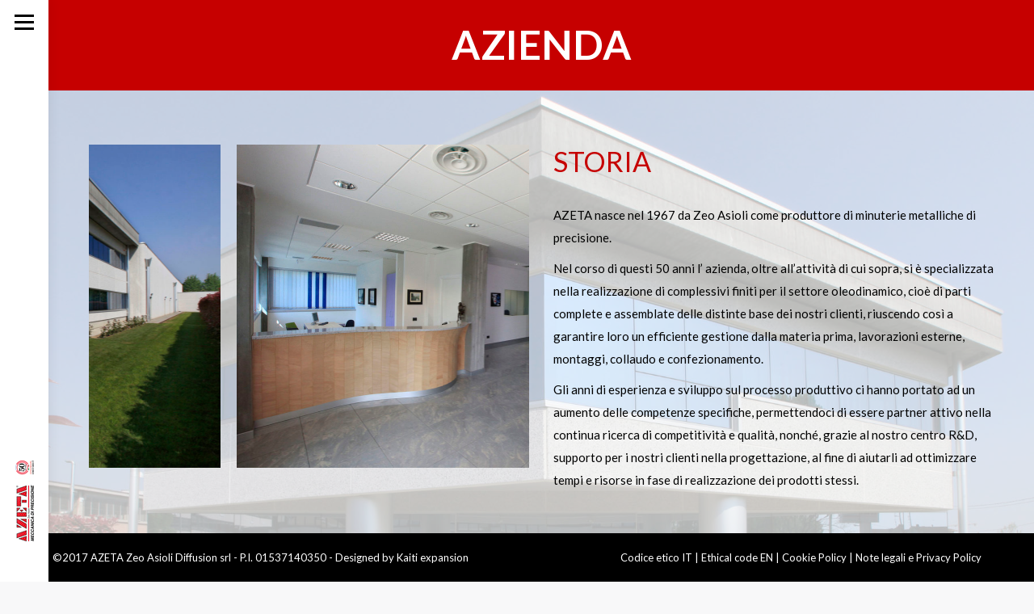

--- FILE ---
content_type: text/html; charset=UTF-8
request_url: https://www.azetalub.com/it/azienda/
body_size: 16369
content:
<!DOCTYPE html>
<!--[if !(IE 6) | !(IE 7) | !(IE 8)  ]><!-->
<html lang="it-IT" class="no-js">
<!--<![endif]-->
<head>
	<meta charset="UTF-8" />
		<meta name="viewport" content="width=device-width, initial-scale=1, maximum-scale=1, user-scalable=0">
	    <meta name="theme-color" content="#c70000"/>	<link rel="profile" href="http://gmpg.org/xfn/11" />
            <script type="text/javascript">
            if (/Android|webOS|iPhone|iPad|iPod|BlackBerry|IEMobile|Opera Mini/i.test(navigator.userAgent)) {
                var originalAddEventListener = EventTarget.prototype.addEventListener,
                    oldWidth = window.innerWidth;

                EventTarget.prototype.addEventListener = function (eventName, eventHandler, useCapture) {
                    if (eventName === "resize") {
                        originalAddEventListener.call(this, eventName, function (event) {
                            if (oldWidth === window.innerWidth) {
                                return;
                            }
                            else if (oldWidth !== window.innerWidth) {
                                oldWidth = window.innerWidth;
                            }
                            if (eventHandler.handleEvent) {
                                eventHandler.handleEvent.call(this, event);
                            }
                            else {
                                eventHandler.call(this, event);
                            };
                        }, useCapture);
                    }
                    else {
                        originalAddEventListener.call(this, eventName, eventHandler, useCapture);
                    };
                };
            };
        </script>
		<meta name='robots' content='index, follow, max-image-preview:large, max-snippet:-1, max-video-preview:-1' />
<link rel="alternate" hreflang="it-it" href="https://www.azetalub.com/it/azienda/" />
<link rel="alternate" hreflang="en-us" href="https://www.azetalub.com/en/company/" />
<link rel="alternate" hreflang="x-default" href="https://www.azetalub.com/it/azienda/" />

	<!-- This site is optimized with the Yoast SEO plugin v23.8 - https://yoast.com/wordpress/plugins/seo/ -->
	<title>AZIENDA - Azeta Lubrificazione</title>
	<link rel="canonical" href="https://www.azetalub.com/it/azienda/" />
	<meta property="og:locale" content="it_IT" />
	<meta property="og:type" content="article" />
	<meta property="og:title" content="AZIENDA - Azeta Lubrificazione" />
	<meta property="og:url" content="https://www.azetalub.com/it/azienda/" />
	<meta property="og:site_name" content="Azeta Lubrificazione" />
	<meta property="article:modified_time" content="2018-06-04T11:47:29+00:00" />
	<meta name="twitter:card" content="summary_large_image" />
	<script type="application/ld+json" class="yoast-schema-graph">{"@context":"https://schema.org","@graph":[{"@type":"WebPage","@id":"https://www.azetalub.com/it/azienda/","url":"https://www.azetalub.com/it/azienda/","name":"AZIENDA - Azeta Lubrificazione","isPartOf":{"@id":"https://www.azetalub.com/it/#website"},"datePublished":"2017-02-16T16:38:26+00:00","dateModified":"2018-06-04T11:47:29+00:00","breadcrumb":{"@id":"https://www.azetalub.com/it/azienda/#breadcrumb"},"inLanguage":"it-IT","potentialAction":[{"@type":"ReadAction","target":["https://www.azetalub.com/it/azienda/"]}]},{"@type":"BreadcrumbList","@id":"https://www.azetalub.com/it/azienda/#breadcrumb","itemListElement":[{"@type":"ListItem","position":1,"name":"Home","item":"https://www.azetalub.com/it/"},{"@type":"ListItem","position":2,"name":"AZIENDA"}]},{"@type":"WebSite","@id":"https://www.azetalub.com/it/#website","url":"https://www.azetalub.com/it/","name":"Azeta Lubrificazione","description":"Impianti di lubrificazione","potentialAction":[{"@type":"SearchAction","target":{"@type":"EntryPoint","urlTemplate":"https://www.azetalub.com/it/?s={search_term_string}"},"query-input":{"@type":"PropertyValueSpecification","valueRequired":true,"valueName":"search_term_string"}}],"inLanguage":"it-IT"}]}</script>
	<!-- / Yoast SEO plugin. -->


<link rel='dns-prefetch' href='//fonts.googleapis.com' />
<link rel="alternate" type="application/rss+xml" title="Azeta Lubrificazione &raquo; Feed" href="https://www.azetalub.com/it/feed/" />
<link rel="alternate" type="application/rss+xml" title="Azeta Lubrificazione &raquo; Feed dei commenti" href="https://www.azetalub.com/it/comments/feed/" />
<script type="text/javascript">
/* <![CDATA[ */
window._wpemojiSettings = {"baseUrl":"https:\/\/s.w.org\/images\/core\/emoji\/15.0.3\/72x72\/","ext":".png","svgUrl":"https:\/\/s.w.org\/images\/core\/emoji\/15.0.3\/svg\/","svgExt":".svg","source":{"concatemoji":"https:\/\/www.azetalub.com\/wp-includes\/js\/wp-emoji-release.min.js?ver=2a0eb6a69522f1c734dda2bcde846e1e"}};
/*! This file is auto-generated */
!function(i,n){var o,s,e;function c(e){try{var t={supportTests:e,timestamp:(new Date).valueOf()};sessionStorage.setItem(o,JSON.stringify(t))}catch(e){}}function p(e,t,n){e.clearRect(0,0,e.canvas.width,e.canvas.height),e.fillText(t,0,0);var t=new Uint32Array(e.getImageData(0,0,e.canvas.width,e.canvas.height).data),r=(e.clearRect(0,0,e.canvas.width,e.canvas.height),e.fillText(n,0,0),new Uint32Array(e.getImageData(0,0,e.canvas.width,e.canvas.height).data));return t.every(function(e,t){return e===r[t]})}function u(e,t,n){switch(t){case"flag":return n(e,"\ud83c\udff3\ufe0f\u200d\u26a7\ufe0f","\ud83c\udff3\ufe0f\u200b\u26a7\ufe0f")?!1:!n(e,"\ud83c\uddfa\ud83c\uddf3","\ud83c\uddfa\u200b\ud83c\uddf3")&&!n(e,"\ud83c\udff4\udb40\udc67\udb40\udc62\udb40\udc65\udb40\udc6e\udb40\udc67\udb40\udc7f","\ud83c\udff4\u200b\udb40\udc67\u200b\udb40\udc62\u200b\udb40\udc65\u200b\udb40\udc6e\u200b\udb40\udc67\u200b\udb40\udc7f");case"emoji":return!n(e,"\ud83d\udc26\u200d\u2b1b","\ud83d\udc26\u200b\u2b1b")}return!1}function f(e,t,n){var r="undefined"!=typeof WorkerGlobalScope&&self instanceof WorkerGlobalScope?new OffscreenCanvas(300,150):i.createElement("canvas"),a=r.getContext("2d",{willReadFrequently:!0}),o=(a.textBaseline="top",a.font="600 32px Arial",{});return e.forEach(function(e){o[e]=t(a,e,n)}),o}function t(e){var t=i.createElement("script");t.src=e,t.defer=!0,i.head.appendChild(t)}"undefined"!=typeof Promise&&(o="wpEmojiSettingsSupports",s=["flag","emoji"],n.supports={everything:!0,everythingExceptFlag:!0},e=new Promise(function(e){i.addEventListener("DOMContentLoaded",e,{once:!0})}),new Promise(function(t){var n=function(){try{var e=JSON.parse(sessionStorage.getItem(o));if("object"==typeof e&&"number"==typeof e.timestamp&&(new Date).valueOf()<e.timestamp+604800&&"object"==typeof e.supportTests)return e.supportTests}catch(e){}return null}();if(!n){if("undefined"!=typeof Worker&&"undefined"!=typeof OffscreenCanvas&&"undefined"!=typeof URL&&URL.createObjectURL&&"undefined"!=typeof Blob)try{var e="postMessage("+f.toString()+"("+[JSON.stringify(s),u.toString(),p.toString()].join(",")+"));",r=new Blob([e],{type:"text/javascript"}),a=new Worker(URL.createObjectURL(r),{name:"wpTestEmojiSupports"});return void(a.onmessage=function(e){c(n=e.data),a.terminate(),t(n)})}catch(e){}c(n=f(s,u,p))}t(n)}).then(function(e){for(var t in e)n.supports[t]=e[t],n.supports.everything=n.supports.everything&&n.supports[t],"flag"!==t&&(n.supports.everythingExceptFlag=n.supports.everythingExceptFlag&&n.supports[t]);n.supports.everythingExceptFlag=n.supports.everythingExceptFlag&&!n.supports.flag,n.DOMReady=!1,n.readyCallback=function(){n.DOMReady=!0}}).then(function(){return e}).then(function(){var e;n.supports.everything||(n.readyCallback(),(e=n.source||{}).concatemoji?t(e.concatemoji):e.wpemoji&&e.twemoji&&(t(e.twemoji),t(e.wpemoji)))}))}((window,document),window._wpemojiSettings);
/* ]]> */
</script>
<style id='wp-emoji-styles-inline-css' type='text/css'>

	img.wp-smiley, img.emoji {
		display: inline !important;
		border: none !important;
		box-shadow: none !important;
		height: 1em !important;
		width: 1em !important;
		margin: 0 0.07em !important;
		vertical-align: -0.1em !important;
		background: none !important;
		padding: 0 !important;
	}
</style>
<link rel='stylesheet' id='wp-block-library-css' href='https://www.azetalub.com/wp-includes/css/dist/block-library/style.min.css?ver=2a0eb6a69522f1c734dda2bcde846e1e' type='text/css' media='all' />
<style id='wp-block-library-theme-inline-css' type='text/css'>
.wp-block-audio :where(figcaption){color:#555;font-size:13px;text-align:center}.is-dark-theme .wp-block-audio :where(figcaption){color:#ffffffa6}.wp-block-audio{margin:0 0 1em}.wp-block-code{border:1px solid #ccc;border-radius:4px;font-family:Menlo,Consolas,monaco,monospace;padding:.8em 1em}.wp-block-embed :where(figcaption){color:#555;font-size:13px;text-align:center}.is-dark-theme .wp-block-embed :where(figcaption){color:#ffffffa6}.wp-block-embed{margin:0 0 1em}.blocks-gallery-caption{color:#555;font-size:13px;text-align:center}.is-dark-theme .blocks-gallery-caption{color:#ffffffa6}:root :where(.wp-block-image figcaption){color:#555;font-size:13px;text-align:center}.is-dark-theme :root :where(.wp-block-image figcaption){color:#ffffffa6}.wp-block-image{margin:0 0 1em}.wp-block-pullquote{border-bottom:4px solid;border-top:4px solid;color:currentColor;margin-bottom:1.75em}.wp-block-pullquote cite,.wp-block-pullquote footer,.wp-block-pullquote__citation{color:currentColor;font-size:.8125em;font-style:normal;text-transform:uppercase}.wp-block-quote{border-left:.25em solid;margin:0 0 1.75em;padding-left:1em}.wp-block-quote cite,.wp-block-quote footer{color:currentColor;font-size:.8125em;font-style:normal;position:relative}.wp-block-quote.has-text-align-right{border-left:none;border-right:.25em solid;padding-left:0;padding-right:1em}.wp-block-quote.has-text-align-center{border:none;padding-left:0}.wp-block-quote.is-large,.wp-block-quote.is-style-large,.wp-block-quote.is-style-plain{border:none}.wp-block-search .wp-block-search__label{font-weight:700}.wp-block-search__button{border:1px solid #ccc;padding:.375em .625em}:where(.wp-block-group.has-background){padding:1.25em 2.375em}.wp-block-separator.has-css-opacity{opacity:.4}.wp-block-separator{border:none;border-bottom:2px solid;margin-left:auto;margin-right:auto}.wp-block-separator.has-alpha-channel-opacity{opacity:1}.wp-block-separator:not(.is-style-wide):not(.is-style-dots){width:100px}.wp-block-separator.has-background:not(.is-style-dots){border-bottom:none;height:1px}.wp-block-separator.has-background:not(.is-style-wide):not(.is-style-dots){height:2px}.wp-block-table{margin:0 0 1em}.wp-block-table td,.wp-block-table th{word-break:normal}.wp-block-table :where(figcaption){color:#555;font-size:13px;text-align:center}.is-dark-theme .wp-block-table :where(figcaption){color:#ffffffa6}.wp-block-video :where(figcaption){color:#555;font-size:13px;text-align:center}.is-dark-theme .wp-block-video :where(figcaption){color:#ffffffa6}.wp-block-video{margin:0 0 1em}:root :where(.wp-block-template-part.has-background){margin-bottom:0;margin-top:0;padding:1.25em 2.375em}
</style>
<style id='classic-theme-styles-inline-css' type='text/css'>
/*! This file is auto-generated */
.wp-block-button__link{color:#fff;background-color:#32373c;border-radius:9999px;box-shadow:none;text-decoration:none;padding:calc(.667em + 2px) calc(1.333em + 2px);font-size:1.125em}.wp-block-file__button{background:#32373c;color:#fff;text-decoration:none}
</style>
<style id='global-styles-inline-css' type='text/css'>
:root{--wp--preset--aspect-ratio--square: 1;--wp--preset--aspect-ratio--4-3: 4/3;--wp--preset--aspect-ratio--3-4: 3/4;--wp--preset--aspect-ratio--3-2: 3/2;--wp--preset--aspect-ratio--2-3: 2/3;--wp--preset--aspect-ratio--16-9: 16/9;--wp--preset--aspect-ratio--9-16: 9/16;--wp--preset--color--black: #000000;--wp--preset--color--cyan-bluish-gray: #abb8c3;--wp--preset--color--white: #FFF;--wp--preset--color--pale-pink: #f78da7;--wp--preset--color--vivid-red: #cf2e2e;--wp--preset--color--luminous-vivid-orange: #ff6900;--wp--preset--color--luminous-vivid-amber: #fcb900;--wp--preset--color--light-green-cyan: #7bdcb5;--wp--preset--color--vivid-green-cyan: #00d084;--wp--preset--color--pale-cyan-blue: #8ed1fc;--wp--preset--color--vivid-cyan-blue: #0693e3;--wp--preset--color--vivid-purple: #9b51e0;--wp--preset--color--accent: #c70000;--wp--preset--color--dark-gray: #111;--wp--preset--color--light-gray: #767676;--wp--preset--gradient--vivid-cyan-blue-to-vivid-purple: linear-gradient(135deg,rgba(6,147,227,1) 0%,rgb(155,81,224) 100%);--wp--preset--gradient--light-green-cyan-to-vivid-green-cyan: linear-gradient(135deg,rgb(122,220,180) 0%,rgb(0,208,130) 100%);--wp--preset--gradient--luminous-vivid-amber-to-luminous-vivid-orange: linear-gradient(135deg,rgba(252,185,0,1) 0%,rgba(255,105,0,1) 100%);--wp--preset--gradient--luminous-vivid-orange-to-vivid-red: linear-gradient(135deg,rgba(255,105,0,1) 0%,rgb(207,46,46) 100%);--wp--preset--gradient--very-light-gray-to-cyan-bluish-gray: linear-gradient(135deg,rgb(238,238,238) 0%,rgb(169,184,195) 100%);--wp--preset--gradient--cool-to-warm-spectrum: linear-gradient(135deg,rgb(74,234,220) 0%,rgb(151,120,209) 20%,rgb(207,42,186) 40%,rgb(238,44,130) 60%,rgb(251,105,98) 80%,rgb(254,248,76) 100%);--wp--preset--gradient--blush-light-purple: linear-gradient(135deg,rgb(255,206,236) 0%,rgb(152,150,240) 100%);--wp--preset--gradient--blush-bordeaux: linear-gradient(135deg,rgb(254,205,165) 0%,rgb(254,45,45) 50%,rgb(107,0,62) 100%);--wp--preset--gradient--luminous-dusk: linear-gradient(135deg,rgb(255,203,112) 0%,rgb(199,81,192) 50%,rgb(65,88,208) 100%);--wp--preset--gradient--pale-ocean: linear-gradient(135deg,rgb(255,245,203) 0%,rgb(182,227,212) 50%,rgb(51,167,181) 100%);--wp--preset--gradient--electric-grass: linear-gradient(135deg,rgb(202,248,128) 0%,rgb(113,206,126) 100%);--wp--preset--gradient--midnight: linear-gradient(135deg,rgb(2,3,129) 0%,rgb(40,116,252) 100%);--wp--preset--font-size--small: 13px;--wp--preset--font-size--medium: 20px;--wp--preset--font-size--large: 36px;--wp--preset--font-size--x-large: 42px;--wp--preset--spacing--20: 0.44rem;--wp--preset--spacing--30: 0.67rem;--wp--preset--spacing--40: 1rem;--wp--preset--spacing--50: 1.5rem;--wp--preset--spacing--60: 2.25rem;--wp--preset--spacing--70: 3.38rem;--wp--preset--spacing--80: 5.06rem;--wp--preset--shadow--natural: 6px 6px 9px rgba(0, 0, 0, 0.2);--wp--preset--shadow--deep: 12px 12px 50px rgba(0, 0, 0, 0.4);--wp--preset--shadow--sharp: 6px 6px 0px rgba(0, 0, 0, 0.2);--wp--preset--shadow--outlined: 6px 6px 0px -3px rgba(255, 255, 255, 1), 6px 6px rgba(0, 0, 0, 1);--wp--preset--shadow--crisp: 6px 6px 0px rgba(0, 0, 0, 1);}:where(.is-layout-flex){gap: 0.5em;}:where(.is-layout-grid){gap: 0.5em;}body .is-layout-flex{display: flex;}.is-layout-flex{flex-wrap: wrap;align-items: center;}.is-layout-flex > :is(*, div){margin: 0;}body .is-layout-grid{display: grid;}.is-layout-grid > :is(*, div){margin: 0;}:where(.wp-block-columns.is-layout-flex){gap: 2em;}:where(.wp-block-columns.is-layout-grid){gap: 2em;}:where(.wp-block-post-template.is-layout-flex){gap: 1.25em;}:where(.wp-block-post-template.is-layout-grid){gap: 1.25em;}.has-black-color{color: var(--wp--preset--color--black) !important;}.has-cyan-bluish-gray-color{color: var(--wp--preset--color--cyan-bluish-gray) !important;}.has-white-color{color: var(--wp--preset--color--white) !important;}.has-pale-pink-color{color: var(--wp--preset--color--pale-pink) !important;}.has-vivid-red-color{color: var(--wp--preset--color--vivid-red) !important;}.has-luminous-vivid-orange-color{color: var(--wp--preset--color--luminous-vivid-orange) !important;}.has-luminous-vivid-amber-color{color: var(--wp--preset--color--luminous-vivid-amber) !important;}.has-light-green-cyan-color{color: var(--wp--preset--color--light-green-cyan) !important;}.has-vivid-green-cyan-color{color: var(--wp--preset--color--vivid-green-cyan) !important;}.has-pale-cyan-blue-color{color: var(--wp--preset--color--pale-cyan-blue) !important;}.has-vivid-cyan-blue-color{color: var(--wp--preset--color--vivid-cyan-blue) !important;}.has-vivid-purple-color{color: var(--wp--preset--color--vivid-purple) !important;}.has-black-background-color{background-color: var(--wp--preset--color--black) !important;}.has-cyan-bluish-gray-background-color{background-color: var(--wp--preset--color--cyan-bluish-gray) !important;}.has-white-background-color{background-color: var(--wp--preset--color--white) !important;}.has-pale-pink-background-color{background-color: var(--wp--preset--color--pale-pink) !important;}.has-vivid-red-background-color{background-color: var(--wp--preset--color--vivid-red) !important;}.has-luminous-vivid-orange-background-color{background-color: var(--wp--preset--color--luminous-vivid-orange) !important;}.has-luminous-vivid-amber-background-color{background-color: var(--wp--preset--color--luminous-vivid-amber) !important;}.has-light-green-cyan-background-color{background-color: var(--wp--preset--color--light-green-cyan) !important;}.has-vivid-green-cyan-background-color{background-color: var(--wp--preset--color--vivid-green-cyan) !important;}.has-pale-cyan-blue-background-color{background-color: var(--wp--preset--color--pale-cyan-blue) !important;}.has-vivid-cyan-blue-background-color{background-color: var(--wp--preset--color--vivid-cyan-blue) !important;}.has-vivid-purple-background-color{background-color: var(--wp--preset--color--vivid-purple) !important;}.has-black-border-color{border-color: var(--wp--preset--color--black) !important;}.has-cyan-bluish-gray-border-color{border-color: var(--wp--preset--color--cyan-bluish-gray) !important;}.has-white-border-color{border-color: var(--wp--preset--color--white) !important;}.has-pale-pink-border-color{border-color: var(--wp--preset--color--pale-pink) !important;}.has-vivid-red-border-color{border-color: var(--wp--preset--color--vivid-red) !important;}.has-luminous-vivid-orange-border-color{border-color: var(--wp--preset--color--luminous-vivid-orange) !important;}.has-luminous-vivid-amber-border-color{border-color: var(--wp--preset--color--luminous-vivid-amber) !important;}.has-light-green-cyan-border-color{border-color: var(--wp--preset--color--light-green-cyan) !important;}.has-vivid-green-cyan-border-color{border-color: var(--wp--preset--color--vivid-green-cyan) !important;}.has-pale-cyan-blue-border-color{border-color: var(--wp--preset--color--pale-cyan-blue) !important;}.has-vivid-cyan-blue-border-color{border-color: var(--wp--preset--color--vivid-cyan-blue) !important;}.has-vivid-purple-border-color{border-color: var(--wp--preset--color--vivid-purple) !important;}.has-vivid-cyan-blue-to-vivid-purple-gradient-background{background: var(--wp--preset--gradient--vivid-cyan-blue-to-vivid-purple) !important;}.has-light-green-cyan-to-vivid-green-cyan-gradient-background{background: var(--wp--preset--gradient--light-green-cyan-to-vivid-green-cyan) !important;}.has-luminous-vivid-amber-to-luminous-vivid-orange-gradient-background{background: var(--wp--preset--gradient--luminous-vivid-amber-to-luminous-vivid-orange) !important;}.has-luminous-vivid-orange-to-vivid-red-gradient-background{background: var(--wp--preset--gradient--luminous-vivid-orange-to-vivid-red) !important;}.has-very-light-gray-to-cyan-bluish-gray-gradient-background{background: var(--wp--preset--gradient--very-light-gray-to-cyan-bluish-gray) !important;}.has-cool-to-warm-spectrum-gradient-background{background: var(--wp--preset--gradient--cool-to-warm-spectrum) !important;}.has-blush-light-purple-gradient-background{background: var(--wp--preset--gradient--blush-light-purple) !important;}.has-blush-bordeaux-gradient-background{background: var(--wp--preset--gradient--blush-bordeaux) !important;}.has-luminous-dusk-gradient-background{background: var(--wp--preset--gradient--luminous-dusk) !important;}.has-pale-ocean-gradient-background{background: var(--wp--preset--gradient--pale-ocean) !important;}.has-electric-grass-gradient-background{background: var(--wp--preset--gradient--electric-grass) !important;}.has-midnight-gradient-background{background: var(--wp--preset--gradient--midnight) !important;}.has-small-font-size{font-size: var(--wp--preset--font-size--small) !important;}.has-medium-font-size{font-size: var(--wp--preset--font-size--medium) !important;}.has-large-font-size{font-size: var(--wp--preset--font-size--large) !important;}.has-x-large-font-size{font-size: var(--wp--preset--font-size--x-large) !important;}
:where(.wp-block-post-template.is-layout-flex){gap: 1.25em;}:where(.wp-block-post-template.is-layout-grid){gap: 1.25em;}
:where(.wp-block-columns.is-layout-flex){gap: 2em;}:where(.wp-block-columns.is-layout-grid){gap: 2em;}
:root :where(.wp-block-pullquote){font-size: 1.5em;line-height: 1.6;}
</style>
<link rel='stylesheet' id='wpml-blocks-css' href='https://www.azetalub.com/wp-content/plugins/sitepress-multilingual-cms/dist/css/blocks/styles.css?ver=4.6.13' type='text/css' media='all' />
<link rel='stylesheet' id='contact-form-7-css' href='https://www.azetalub.com/wp-content/plugins/contact-form-7/includes/css/styles.css?ver=6.0' type='text/css' media='all' />
<link rel='stylesheet' id='weblizar-page-animate-css' href='https://www.azetalub.com/wp-content/plugins/page-animations-and-transitions/css/animate.min.css?ver=2a0eb6a69522f1c734dda2bcde846e1e' type='text/css' media='all' />
<link rel='stylesheet' id='rs-plugin-settings-css' href='https://www.azetalub.com/wp-content/plugins/revslider/public/assets/css/settings.css?ver=5.4.8' type='text/css' media='all' />
<style id='rs-plugin-settings-inline-css' type='text/css'>
#rs-demo-id {}
</style>
<link rel='stylesheet' id='wpml-menu-item-0-css' href='https://www.azetalub.com/wp-content/plugins/sitepress-multilingual-cms/templates/language-switchers/menu-item/style.min.css?ver=1' type='text/css' media='all' />
<link rel='stylesheet' id='cms-navigation-style-base-css' href='https://www.azetalub.com/wp-content/plugins/wpml-cms-nav/res/css/cms-navigation-base.css?ver=1.5.5' type='text/css' media='screen' />
<link rel='stylesheet' id='cms-navigation-style-css' href='https://www.azetalub.com/wp-content/plugins/wpml-cms-nav/res/css/cms-navigation.css?ver=1.5.5' type='text/css' media='screen' />
<link rel='stylesheet' id='the7-Defaults-css' href='https://www.azetalub.com/wp-content/uploads/smile_fonts/Defaults/Defaults.css?ver=2a0eb6a69522f1c734dda2bcde846e1e' type='text/css' media='all' />
<link rel='stylesheet' id='js_composer_front-css' href='https://www.azetalub.com/wp-content/plugins/js_composer/assets/css/js_composer.min.css?ver=5.4.7' type='text/css' media='all' />
<link rel='stylesheet' id='dt-web-fonts-css' href='//fonts.googleapis.com/css?family=Roboto%3A400%2C500%2C600%2C700%7CLato%3A400%2C600%2C700%2C700italic%2C900&#038;ver=7.2.0' type='text/css' media='all' />
<link rel='stylesheet' id='dt-main-css' href='https://www.azetalub.com/wp-content/themes/dt-the7/css/main.min.css?ver=7.2.0' type='text/css' media='all' />
<style id='dt-main-inline-css' type='text/css'>
body #load {
  display: block;
  height: 100%;
  overflow: hidden;
  position: fixed;
  width: 100%;
  z-index: 9901;
  opacity: 1;
  visibility: visible;
  -webkit-transition: all .35s ease-out;
  transition: all .35s ease-out;
}
.load-wrap {
  width: 100%;
  height: 100%;
  background-position: center center;
  background-repeat: no-repeat;
  text-align: center;
}
.load-wrap > svg {
  position: absolute;
  top: 50%;
  left: 50%;
  -ms-transform: translate(-50%,-50%);
  -webkit-transform: translate(-50%,-50%);
  transform: translate(-50%,-50%);
}
#load {
  background-color: #ffffff;
}
.uil-default rect:not(.bk) {
  fill: #c4c4c4;
}
.uil-ring > path {
  fill: #c4c4c4;
}
.ring-loader .circle {
  fill: #c4c4c4;
}
.ring-loader .moving-circle {
  fill: #c4c4c4;
}
.uil-hourglass .glass {
  stroke: #c4c4c4;
}
.uil-hourglass .sand {
  fill: #c4c4c4;
}
.spinner-loader .load-wrap {
  background-image: url("data:image/svg+xml,%3Csvg width='75px' height='75px' xmlns='http://www.w3.org/2000/svg' viewBox='0 0 100 100' preserveAspectRatio='xMidYMid' class='uil-default'%3E%3Crect x='0' y='0' width='100' height='100' fill='none' class='bk'%3E%3C/rect%3E%3Crect  x='46.5' y='40' width='7' height='20' rx='5' ry='5' fill='%23c4c4c4' transform='rotate(0 50 50) translate(0 -30)'%3E  %3Canimate attributeName='opacity' from='1' to='0' dur='1s' begin='0s' repeatCount='indefinite'/%3E%3C/rect%3E%3Crect  x='46.5' y='40' width='7' height='20' rx='5' ry='5' fill='%23c4c4c4' transform='rotate(30 50 50) translate(0 -30)'%3E  %3Canimate attributeName='opacity' from='1' to='0' dur='1s' begin='0.08333333333333333s' repeatCount='indefinite'/%3E%3C/rect%3E%3Crect  x='46.5' y='40' width='7' height='20' rx='5' ry='5' fill='%23c4c4c4' transform='rotate(60 50 50) translate(0 -30)'%3E  %3Canimate attributeName='opacity' from='1' to='0' dur='1s' begin='0.16666666666666666s' repeatCount='indefinite'/%3E%3C/rect%3E%3Crect  x='46.5' y='40' width='7' height='20' rx='5' ry='5' fill='%23c4c4c4' transform='rotate(90 50 50) translate(0 -30)'%3E  %3Canimate attributeName='opacity' from='1' to='0' dur='1s' begin='0.25s' repeatCount='indefinite'/%3E%3C/rect%3E%3Crect  x='46.5' y='40' width='7' height='20' rx='5' ry='5' fill='%23c4c4c4' transform='rotate(120 50 50) translate(0 -30)'%3E  %3Canimate attributeName='opacity' from='1' to='0' dur='1s' begin='0.3333333333333333s' repeatCount='indefinite'/%3E%3C/rect%3E%3Crect  x='46.5' y='40' width='7' height='20' rx='5' ry='5' fill='%23c4c4c4' transform='rotate(150 50 50) translate(0 -30)'%3E  %3Canimate attributeName='opacity' from='1' to='0' dur='1s' begin='0.4166666666666667s' repeatCount='indefinite'/%3E%3C/rect%3E%3Crect  x='46.5' y='40' width='7' height='20' rx='5' ry='5' fill='%23c4c4c4' transform='rotate(180 50 50) translate(0 -30)'%3E  %3Canimate attributeName='opacity' from='1' to='0' dur='1s' begin='0.5s' repeatCount='indefinite'/%3E%3C/rect%3E%3Crect  x='46.5' y='40' width='7' height='20' rx='5' ry='5' fill='%23c4c4c4' transform='rotate(210 50 50) translate(0 -30)'%3E  %3Canimate attributeName='opacity' from='1' to='0' dur='1s' begin='0.5833333333333334s' repeatCount='indefinite'/%3E%3C/rect%3E%3Crect  x='46.5' y='40' width='7' height='20' rx='5' ry='5' fill='%23c4c4c4' transform='rotate(240 50 50) translate(0 -30)'%3E  %3Canimate attributeName='opacity' from='1' to='0' dur='1s' begin='0.6666666666666666s' repeatCount='indefinite'/%3E%3C/rect%3E%3Crect  x='46.5' y='40' width='7' height='20' rx='5' ry='5' fill='%23c4c4c4' transform='rotate(270 50 50) translate(0 -30)'%3E  %3Canimate attributeName='opacity' from='1' to='0' dur='1s' begin='0.75s' repeatCount='indefinite'/%3E%3C/rect%3E%3Crect  x='46.5' y='40' width='7' height='20' rx='5' ry='5' fill='%23c4c4c4' transform='rotate(300 50 50) translate(0 -30)'%3E  %3Canimate attributeName='opacity' from='1' to='0' dur='1s' begin='0.8333333333333334s' repeatCount='indefinite'/%3E%3C/rect%3E%3Crect  x='46.5' y='40' width='7' height='20' rx='5' ry='5' fill='%23c4c4c4' transform='rotate(330 50 50) translate(0 -30)'%3E  %3Canimate attributeName='opacity' from='1' to='0' dur='1s' begin='0.9166666666666666s' repeatCount='indefinite'/%3E%3C/rect%3E%3C/svg%3E");
}
.ring-loader .load-wrap {
  background-image: url("data:image/svg+xml,%3Csvg xmlns='http://www.w3.org/2000/svg' viewBox='0 0 32 32' width='72' height='72' fill='%23c4c4c4'%3E   %3Cpath opacity='.25' d='M16 0 A16 16 0 0 0 16 32 A16 16 0 0 0 16 0 M16 4 A12 12 0 0 1 16 28 A12 12 0 0 1 16 4'/%3E   %3Cpath d='M16 0 A16 16 0 0 1 32 16 L28 16 A12 12 0 0 0 16 4z'%3E     %3CanimateTransform attributeName='transform' type='rotate' from='0 16 16' to='360 16 16' dur='0.8s' repeatCount='indefinite' /%3E   %3C/path%3E %3C/svg%3E");
}
.hourglass-loader .load-wrap {
  background-image: url("data:image/svg+xml,%3Csvg xmlns='http://www.w3.org/2000/svg' viewBox='0 0 32 32' width='72' height='72' fill='%23c4c4c4'%3E   %3Cpath transform='translate(2)' d='M0 12 V20 H4 V12z'%3E      %3Canimate attributeName='d' values='M0 12 V20 H4 V12z; M0 4 V28 H4 V4z; M0 12 V20 H4 V12z; M0 12 V20 H4 V12z' dur='1.2s' repeatCount='indefinite' begin='0' keytimes='0;.2;.5;1' keySplines='0.2 0.2 0.4 0.8;0.2 0.6 0.4 0.8;0.2 0.8 0.4 0.8' calcMode='spline'  /%3E   %3C/path%3E   %3Cpath transform='translate(8)' d='M0 12 V20 H4 V12z'%3E     %3Canimate attributeName='d' values='M0 12 V20 H4 V12z; M0 4 V28 H4 V4z; M0 12 V20 H4 V12z; M0 12 V20 H4 V12z' dur='1.2s' repeatCount='indefinite' begin='0.2' keytimes='0;.2;.5;1' keySplines='0.2 0.2 0.4 0.8;0.2 0.6 0.4 0.8;0.2 0.8 0.4 0.8' calcMode='spline'  /%3E   %3C/path%3E   %3Cpath transform='translate(14)' d='M0 12 V20 H4 V12z'%3E     %3Canimate attributeName='d' values='M0 12 V20 H4 V12z; M0 4 V28 H4 V4z; M0 12 V20 H4 V12z; M0 12 V20 H4 V12z' dur='1.2s' repeatCount='indefinite' begin='0.4' keytimes='0;.2;.5;1' keySplines='0.2 0.2 0.4 0.8;0.2 0.6 0.4 0.8;0.2 0.8 0.4 0.8' calcMode='spline' /%3E   %3C/path%3E   %3Cpath transform='translate(20)' d='M0 12 V20 H4 V12z'%3E     %3Canimate attributeName='d' values='M0 12 V20 H4 V12z; M0 4 V28 H4 V4z; M0 12 V20 H4 V12z; M0 12 V20 H4 V12z' dur='1.2s' repeatCount='indefinite' begin='0.6' keytimes='0;.2;.5;1' keySplines='0.2 0.2 0.4 0.8;0.2 0.6 0.4 0.8;0.2 0.8 0.4 0.8' calcMode='spline' /%3E   %3C/path%3E   %3Cpath transform='translate(26)' d='M0 12 V20 H4 V12z'%3E     %3Canimate attributeName='d' values='M0 12 V20 H4 V12z; M0 4 V28 H4 V4z; M0 12 V20 H4 V12z; M0 12 V20 H4 V12z' dur='1.2s' repeatCount='indefinite' begin='0.8' keytimes='0;.2;.5;1' keySplines='0.2 0.2 0.4 0.8;0.2 0.6 0.4 0.8;0.2 0.8 0.4 0.8' calcMode='spline' /%3E   %3C/path%3E %3C/svg%3E");
}

</style>
<link rel='stylesheet' id='dt-awsome-fonts-back-css' href='https://www.azetalub.com/wp-content/themes/dt-the7/fonts/FontAwesome/back-compat.min.css?ver=7.2.0' type='text/css' media='all' />
<link rel='stylesheet' id='dt-awsome-fonts-css' href='https://www.azetalub.com/wp-content/themes/dt-the7/fonts/FontAwesome/css/all.min.css?ver=7.2.0' type='text/css' media='all' />
<link rel='stylesheet' id='dt-fontello-css' href='https://www.azetalub.com/wp-content/themes/dt-the7/fonts/fontello/css/fontello.min.css?ver=7.2.0' type='text/css' media='all' />
<link rel='stylesheet' id='the7pt-static-css' href='https://www.azetalub.com/wp-content/plugins/dt-the7-core/assets/css/post-type.min.css?ver=7.2.0' type='text/css' media='all' />
<link rel='stylesheet' id='dt-custom-css' href='https://www.azetalub.com/wp-content/uploads/the7-css/custom.css?ver=a539cecc9dc3' type='text/css' media='all' />
<link rel='stylesheet' id='dt-media-css' href='https://www.azetalub.com/wp-content/uploads/the7-css/media.css?ver=a539cecc9dc3' type='text/css' media='all' />
<link rel='stylesheet' id='dt-legacy-css' href='https://www.azetalub.com/wp-content/uploads/the7-css/legacy.css?ver=a539cecc9dc3' type='text/css' media='all' />
<link rel='stylesheet' id='the7pt.less-css' href='https://www.azetalub.com/wp-content/uploads/the7-css/post-type-dynamic.css?ver=a539cecc9dc3' type='text/css' media='all' />
<link rel='stylesheet' id='style-css' href='https://www.azetalub.com/wp-content/themes/dt-the7-child/style.css?ver=7.2.0' type='text/css' media='all' />
<link rel='stylesheet' id='ultimate-style-css' href='https://www.azetalub.com/wp-content/plugins/Ultimate_VC_Addons/assets/min-css/style.min.css?ver=3.19.9' type='text/css' media='all' />
<link rel='stylesheet' id='ultimate-animate-css' href='https://www.azetalub.com/wp-content/plugins/Ultimate_VC_Addons/assets/min-css/animate.min.css?ver=3.19.9' type='text/css' media='all' />
<link rel='stylesheet' id='ultimate-headings-style-css' href='https://www.azetalub.com/wp-content/plugins/Ultimate_VC_Addons/assets/min-css/headings.min.css?ver=3.19.9' type='text/css' media='all' />
<script type="text/javascript" src="https://www.azetalub.com/wp-includes/js/jquery/jquery.min.js?ver=3.7.1" id="jquery-core-js"></script>
<script type="text/javascript" src="https://www.azetalub.com/wp-includes/js/jquery/jquery-migrate.min.js?ver=3.4.1" id="jquery-migrate-js"></script>
<script type="text/javascript" id="wpml-cookie-js-extra">
/* <![CDATA[ */
var wpml_cookies = {"wp-wpml_current_language":{"value":"it","expires":1,"path":"\/"}};
var wpml_cookies = {"wp-wpml_current_language":{"value":"it","expires":1,"path":"\/"}};
/* ]]> */
</script>
<script type="text/javascript" src="https://www.azetalub.com/wp-content/plugins/sitepress-multilingual-cms/res/js/cookies/language-cookie.js?ver=4.6.13" id="wpml-cookie-js" defer="defer" data-wp-strategy="defer"></script>
<script type="text/javascript" src="https://www.azetalub.com/wp-content/plugins/flowpaper-lite-pdf-flipbook/assets/lity/lity.min.js" id="lity-js-js"></script>
<script type="text/javascript" src="https://www.azetalub.com/wp-content/plugins/revslider/public/assets/js/jquery.themepunch.tools.min.js?ver=5.4.8" id="tp-tools-js"></script>
<script type="text/javascript" src="https://www.azetalub.com/wp-content/plugins/revslider/public/assets/js/jquery.themepunch.revolution.min.js?ver=5.4.8" id="revmin-js"></script>
<script type="text/javascript" id="dt-above-fold-js-extra">
/* <![CDATA[ */
var dtLocal = {"themeUrl":"https:\/\/www.azetalub.com\/wp-content\/themes\/dt-the7","passText":"Per visualizzare questo post protetto, inserire la password qui sotto:","moreButtonText":{"loading":"Caricamento...","loadMore":"Carica ancora"},"postID":"9","ajaxurl":"https:\/\/www.azetalub.com\/wp-admin\/admin-ajax.php","contactMessages":{"required":"One or more fields have an error. Please check and try again.","terms":"Please accept the privacy policy."},"ajaxNonce":"0c4e29c4bf","pageData":{"type":"page","template":"page","layout":null},"themeSettings":{"smoothScroll":"off","lazyLoading":false,"accentColor":{"mode":"solid","color":"#c70000"},"desktopHeader":{"height":""},"floatingHeader":{"showAfter":94,"showMenu":true,"height":56,"logo":{"showLogo":false,"html":"","url":"https:\/\/www.azetalub.com\/it\/"}},"mobileHeader":{"firstSwitchPoint":990,"secondSwitchPoint":500,"firstSwitchPointHeight":70,"secondSwitchPointHeight":30},"stickyMobileHeaderFirstSwitch":{"logo":{"html":""}},"stickyMobileHeaderSecondSwitch":{"logo":{"html":""}},"content":{"textColor":"#000000","headerColor":"#c60000"},"boxedWidth":"1280px","stripes":{"stripe1":{"textColor":"#787d85","headerColor":"#3b3f4a"},"stripe2":{"textColor":"#8b9199","headerColor":"#ffffff"},"stripe3":{"textColor":"#ffffff","headerColor":"#ffffff"}}},"VCMobileScreenWidth":"768"};
var dtShare = {"shareButtonText":{"facebook":"Share on Facebook","twitter":"Tweet","pinterest":"Pin it","linkedin":"Share on Linkedin","whatsapp":"Share on Whatsapp","google":"Share on Google Plus","download":"Download image"},"overlayOpacity":"85"};
/* ]]> */
</script>
<script type="text/javascript" src="https://www.azetalub.com/wp-content/themes/dt-the7/js/above-the-fold.min.js?ver=7.2.0" id="dt-above-fold-js"></script>
<script type="text/javascript" src="https://www.azetalub.com/wp-content/plugins/Ultimate_VC_Addons/assets/min-js/ultimate-params.min.js?ver=3.19.9" id="ultimate-vc-params-js"></script>
<script type="text/javascript" src="https://www.azetalub.com/wp-content/plugins/Ultimate_VC_Addons/assets/min-js/jquery-appear.min.js?ver=3.19.9" id="ultimate-appear-js"></script>
<script type="text/javascript" src="https://www.azetalub.com/wp-content/plugins/Ultimate_VC_Addons/assets/min-js/custom.min.js?ver=3.19.9" id="ultimate-custom-js"></script>
<script type="text/javascript" src="https://www.azetalub.com/wp-content/plugins/Ultimate_VC_Addons/assets/min-js/headings.min.js?ver=3.19.9" id="ultimate-headings-script-js"></script>
<link rel="https://api.w.org/" href="https://www.azetalub.com/it/wp-json/" /><link rel="alternate" title="JSON" type="application/json" href="https://www.azetalub.com/it/wp-json/wp/v2/pages/9" /><link rel="EditURI" type="application/rsd+xml" title="RSD" href="https://www.azetalub.com/xmlrpc.php?rsd" />

<link rel='shortlink' href='https://www.azetalub.com/it/?p=9' />
<link rel="alternate" title="oEmbed (JSON)" type="application/json+oembed" href="https://www.azetalub.com/it/wp-json/oembed/1.0/embed?url=https%3A%2F%2Fwww.azetalub.com%2Fit%2Fazienda%2F" />
<link rel="alternate" title="oEmbed (XML)" type="text/xml+oembed" href="https://www.azetalub.com/it/wp-json/oembed/1.0/embed?url=https%3A%2F%2Fwww.azetalub.com%2Fit%2Fazienda%2F&#038;format=xml" />
<meta name="generator" content="WPML ver:4.6.13 stt:1,27;" />
<script type="text/javascript">
(function(url){
	if(/(?:Chrome\/26\.0\.1410\.63 Safari\/537\.31|WordfenceTestMonBot)/.test(navigator.userAgent)){ return; }
	var addEvent = function(evt, handler) {
		if (window.addEventListener) {
			document.addEventListener(evt, handler, false);
		} else if (window.attachEvent) {
			document.attachEvent('on' + evt, handler);
		}
	};
	var removeEvent = function(evt, handler) {
		if (window.removeEventListener) {
			document.removeEventListener(evt, handler, false);
		} else if (window.detachEvent) {
			document.detachEvent('on' + evt, handler);
		}
	};
	var evts = 'contextmenu dblclick drag dragend dragenter dragleave dragover dragstart drop keydown keypress keyup mousedown mousemove mouseout mouseover mouseup mousewheel scroll'.split(' ');
	var logHuman = function() {
		if (window.wfLogHumanRan) { return; }
		window.wfLogHumanRan = true;
		var wfscr = document.createElement('script');
		wfscr.type = 'text/javascript';
		wfscr.async = true;
		wfscr.src = url + '&r=' + Math.random();
		(document.getElementsByTagName('head')[0]||document.getElementsByTagName('body')[0]).appendChild(wfscr);
		for (var i = 0; i < evts.length; i++) {
			removeEvent(evts[i], logHuman);
		}
	};
	for (var i = 0; i < evts.length; i++) {
		addEvent(evts[i], logHuman);
	}
})('//www.azetalub.com/it/?wordfence_lh=1&hid=CF7225FBFC90B3767DC210EFDAE58674');
</script><style type="text/css">.recentcomments a{display:inline !important;padding:0 !important;margin:0 !important;}</style><meta name="generator" content="Powered by WPBakery Page Builder - drag and drop page builder for WordPress."/>
<!--[if lte IE 9]><link rel="stylesheet" type="text/css" href="https://www.azetalub.com/wp-content/plugins/js_composer/assets/css/vc_lte_ie9.min.css" media="screen"><![endif]--><meta name="generator" content="Powered by Slider Revolution 5.4.8 - responsive, Mobile-Friendly Slider Plugin for WordPress with comfortable drag and drop interface." />
<script type="text/javascript">
document.addEventListener("DOMContentLoaded", function(event) { 
	var load = document.getElementById("load");
	
	var removeLoading = setTimeout(function() {
		load.className += " loader-removed";
	}, 500);
});
</script>
<link rel="icon" href="https://www.azetalub.com/wp-content/uploads/2017/02/azetafavicon.png" type="image/png" sizes="16x16"/><script type="text/javascript">function setREVStartSize(e){									
						try{ e.c=jQuery(e.c);var i=jQuery(window).width(),t=9999,r=0,n=0,l=0,f=0,s=0,h=0;
							if(e.responsiveLevels&&(jQuery.each(e.responsiveLevels,function(e,f){f>i&&(t=r=f,l=e),i>f&&f>r&&(r=f,n=e)}),t>r&&(l=n)),f=e.gridheight[l]||e.gridheight[0]||e.gridheight,s=e.gridwidth[l]||e.gridwidth[0]||e.gridwidth,h=i/s,h=h>1?1:h,f=Math.round(h*f),"fullscreen"==e.sliderLayout){var u=(e.c.width(),jQuery(window).height());if(void 0!=e.fullScreenOffsetContainer){var c=e.fullScreenOffsetContainer.split(",");if (c) jQuery.each(c,function(e,i){u=jQuery(i).length>0?u-jQuery(i).outerHeight(!0):u}),e.fullScreenOffset.split("%").length>1&&void 0!=e.fullScreenOffset&&e.fullScreenOffset.length>0?u-=jQuery(window).height()*parseInt(e.fullScreenOffset,0)/100:void 0!=e.fullScreenOffset&&e.fullScreenOffset.length>0&&(u-=parseInt(e.fullScreenOffset,0))}f=u}else void 0!=e.minHeight&&f<e.minHeight&&(f=e.minHeight);e.c.closest(".rev_slider_wrapper").css({height:f})					
						}catch(d){console.log("Failure at Presize of Slider:"+d)}						
					};</script>
		<style type="text/css" id="wp-custom-css">
			.single .post-thumbnail {
 display: none;
}
.footer {
	position: fixed;
  top: auto;
  bottom: 0;
  width: 100%;
  display: inline-block;
}		</style>
		<style type="text/css" data-type="vc_shortcodes-custom-css">.vc_custom_1487868329595{margin-top: -75px !important;}.vc_custom_1494489924583{margin-bottom: -75px !important;}</style><noscript><style type="text/css"> .wpb_animate_when_almost_visible { opacity: 1; }</style></noscript><script>
  (function(i,s,o,g,r,a,m){i['GoogleAnalyticsObject']=r;i[r]=i[r]||function(){
  (i[r].q=i[r].q||[]).push(arguments)},i[r].l=1*new Date();a=s.createElement(o),
  m=s.getElementsByTagName(o)[0];a.async=1;a.src=g;m.parentNode.insertBefore(a,m)
  })(window,document,'script','https://www.google-analytics.com/analytics.js','ga');

  ga('create', 'UA-18357083-54', 'auto');
  ga('set', 'anonymizeIp', true);
  ga('send', 'pageview');

</script><style id='the7-custom-inline-css' type='text/css'>
.margin-bottom .wpb_content_element {
margin-bottom:22px!important;
}

/*.mobile-logo {
display: block!important;
}*/
</style>
</head>
<body class="page-template-default page page-id-9 wp-embed-responsive the7-core-ver-1.15.2 animate__animated zoom-in disabled-hover-icons dt-responsive-on header-side-left sticky-header slide-header-animation header-side-line header-above-side-line left-side-line srcset-enabled btn-flat custom-btn-color custom-btn-hover-color shadow-element-decoration light-icons floating-mobile-menu-icon first-switch-logo-left first-switch-menu-right second-switch-logo-left second-switch-menu-right right-mobile-menu layzr-loading-on no-avatars popup-message-style dt-fa-compatibility the7-ver-7.2.0 wpb-js-composer js-comp-ver-5.4.7 vc_responsive outlined-portfolio-icons">
<!-- The7 7.2.0 -->
<div id="load" class="spinner-loader">
	<div class="load-wrap"></div>
</div>
<div id="page">
	<a class="skip-link screen-reader-text" href="#content">Skip to content</a>


<div class="masthead side-header slide-out content-center widgets full-height h-justify line-decoration sub-downwards medium-menu-icon small-mobile-menu-icon mobile-menu-icon-bg-on dt-parent-menu-clickable" role="banner">

	<header class="header-bar">

						<div class="branding">
					<div id="site-title" class="assistive-text">Azeta Lubrificazione</div>
					<div id="site-description" class="assistive-text">Impianti di lubrificazione</div>
					<a href="https://www.azetalub.com/it/"><img class=" preload-me" src="https://www.azetalub.com/wp-content/uploads/logo-azeta-impianti-di-lubrificazione-e1519135831673.png" srcset="https://www.azetalub.com/wp-content/uploads/logo-azeta-impianti-di-lubrificazione-e1519135831673.png 323w" width="323" height="100"   sizes="323px" alt="Azeta Lubrificazione" /></a>				</div>
		<ul id="primary-menu" class="main-nav underline-decoration l-to-r-line outside-item-remove-margin" role="menu"><li class="menu-item menu-item-type-post_type menu-item-object-page menu-item-home menu-item-372 first"><a href='https://www.azetalub.com/it/' data-level='1'><span class="menu-item-text"><span class="menu-text">HOME</span></span></a></li> <li class="menu-item menu-item-type-post_type menu-item-object-page current-menu-item page_item page-item-9 current_page_item menu-item-373 act"><a href='https://www.azetalub.com/it/azienda/' data-level='1'><span class="menu-item-text"><span class="menu-text">AZIENDA</span></span></a></li> <li class="menu-item menu-item-type-post_type menu-item-object-page menu-item-has-children menu-item-660 has-children"><a href='https://www.azetalub.com/it/prodotti/' data-level='1'><span class="menu-item-text"><span class="menu-text">PRODOTTI</span></span></a><ul class="sub-nav hover-style-bg level-arrows-on"><li class="menu-item menu-item-type-post_type menu-item-object-page menu-item-1079 first"><a href='https://www.azetalub.com/it/prodotti/bassa-pressione/' data-level='2'><span class="menu-item-text"><span class="menu-text">BASSA PRESSIONE</span></span></a></li> <li class="menu-item menu-item-type-post_type menu-item-object-page menu-item-1078"><a href='https://www.azetalub.com/it/prodotti/media-pressione/' data-level='2'><span class="menu-item-text"><span class="menu-text">MEDIA PRESSIONE</span></span></a></li> <li class="menu-item menu-item-type-post_type menu-item-object-page menu-item-1077"><a href='https://www.azetalub.com/it/prodotti/distributori-dosatori-raccordi/' data-level='2'><span class="menu-item-text"><span class="menu-text">DISTRIBUTORI – DOSATORI – RACCORDI</span></span></a></li> <li class="menu-item menu-item-type-post_type menu-item-object-page menu-item-1076"><a href='https://www.azetalub.com/it/prodotti/air-mist/' data-level='2'><span class="menu-item-text"><span class="menu-text">AIR MIST</span></span></a></li> </ul></li> <li class="menu-item menu-item-type-post_type menu-item-object-page menu-item-has-children menu-item-638 has-children"><a href='https://www.azetalub.com/it/applicazioni/' data-level='1'><span class="menu-item-text"><span class="menu-text">APPLICAZIONI</span></span></a><ul class="sub-nav hover-style-bg level-arrows-on"><li class="menu-item menu-item-type-custom menu-item-object-custom menu-item-889 first"><a href='http://www.azetalub.com/dt_gallery/esempi/' data-level='2'><span class="menu-item-text"><span class="menu-text">ESEMPI</span></span></a></li> <li class="menu-item menu-item-type-post_type menu-item-object-page menu-item-650"><a href='https://www.azetalub.com/it/applicazioni/glossario/' data-level='2'><span class="menu-item-text"><span class="menu-text">DEFINIZIONI</span></span></a></li> </ul></li> <li class="menu-item menu-item-type-post_type menu-item-object-page menu-item-has-children menu-item-1154 has-children"><a href='https://www.azetalub.com/it/lavora-con-noi/' data-level='1'><span class="menu-item-text"><span class="menu-text">LAVORA CON NOI</span></span></a><ul class="sub-nav hover-style-bg level-arrows-on"><li class="menu-item menu-item-type-post_type menu-item-object-page menu-item-1153 first"><a href='https://www.azetalub.com/it/lavora-con-noi/posizioni-aperte/' data-level='2'><span class="menu-item-text"><span class="menu-text">POSIZIONI APERTE</span></span></a></li> <li class="menu-item menu-item-type-post_type menu-item-object-page menu-item-1151"><a href='https://www.azetalub.com/it/lavora-con-noi/autocandidatura/' data-level='2'><span class="menu-item-text"><span class="menu-text">AUTOCANDIDATURA</span></span></a></li> </ul></li> <li class="menu-item menu-item-type-post_type menu-item-object-page menu-item-368"><a href='https://www.azetalub.com/it/news/' data-level='1'><span class="menu-item-text"><span class="menu-text">NEWS</span></span></a></li> <li class="menu-item menu-item-type-post_type menu-item-object-page menu-item-380"><a href='https://www.azetalub.com/it/contatti/' data-level='1'><span class="menu-item-text"><span class="menu-text">CONTATTI</span></span></a></li> <li class="menu-item menu-item-type-custom menu-item-object-custom menu-item-1439"><a href='https://cloud.azetadif.it:8443/login' data-level='1'><span class="menu-item-text"><span class="menu-text">AREA RISERVATA</span></span></a></li> <li class="menu-item wpml-ls-slot-3 wpml-ls-item wpml-ls-item-en wpml-ls-menu-item wpml-ls-first-item wpml-ls-last-item menu-item-type-wpml_ls_menu_item menu-item-object-wpml_ls_menu_item menu-item-wpml-ls-3-en"><a href='https://www.azetalub.com/en/company/' data-level='1'><span class="menu-item-text"><span class="menu-text"><img
            class="wpml-ls-flag"
            src="https://www.azetalub.com/wp-content/plugins/sitepress-multilingual-cms/res/flags/en.png"
            alt="Inglese"
            
            
    /></span></span></a></li> </ul>
		<div class="mini-widgets"><span class="mini-contacts address show-on-desktop in-menu-first-switch in-menu-second-switch">Via Bellelli 2, zon ind. Fosdondo - 42015 Correggio (RE)</span><span class="mini-contacts phone show-on-desktop in-menu-first-switch in-menu-second-switch"><a href="tel:+39 0522 690156">+39 0522 690156</a></span><span class="mini-contacts email show-on-desktop in-menu-first-switch in-menu-second-switch"><a href="mailto:info@azetadif.it">info@azetadif.it</a></span></div>
	</header>

</div>
<div class="masthead mixed-header vertical side-header-v-stroke medium-menu-icon small-mobile-menu-icon shadow-decoration show-device-logo show-mobile-logo" role="banner">

			<div class="top-bar full-width-line top-bar-empty">
			<div class="top-bar-bg" ></div>
			<div class="mini-widgets left-widgets"></div>			<div class="mini-widgets right-widgets"></div>		</div>

	<header class="header-bar">

		<div class="branding">

	<a href="https://www.azetalub.com/it/"><img class=" preload-me" src="https://www.azetalub.com/wp-content/uploads/2017/07/azeta-50-VERTICALE-1.jpg" srcset="https://www.azetalub.com/wp-content/uploads/2017/07/azeta-50-VERTICALE-1.jpg 23w, https://www.azetalub.com/wp-content/uploads/2017/07/azeta-50-VERTICALEHD-1.jpg 46w" width="23" height="100"   sizes="23px" alt="Azeta Lubrificazione" /></a>
</div>
		<div class="menu-toggle"><a href="#">menu</a></div>
	</header>

</div><div class='dt-close-mobile-menu-icon'><span></span></div>
<div class='dt-mobile-header'>
	<ul id="mobile-menu" class="mobile-main-nav" role="menu">
		<li class="menu-item menu-item-type-post_type menu-item-object-page menu-item-home menu-item-372 first"><a href='https://www.azetalub.com/it/' data-level='1'><span class="menu-item-text"><span class="menu-text">HOME</span></span></a></li> <li class="menu-item menu-item-type-post_type menu-item-object-page current-menu-item page_item page-item-9 current_page_item menu-item-373 act"><a href='https://www.azetalub.com/it/azienda/' data-level='1'><span class="menu-item-text"><span class="menu-text">AZIENDA</span></span></a></li> <li class="menu-item menu-item-type-post_type menu-item-object-page menu-item-has-children menu-item-660 has-children"><a href='https://www.azetalub.com/it/prodotti/' data-level='1'><span class="menu-item-text"><span class="menu-text">PRODOTTI</span></span></a><ul class="sub-nav hover-style-bg level-arrows-on"><li class="menu-item menu-item-type-post_type menu-item-object-page menu-item-1079 first"><a href='https://www.azetalub.com/it/prodotti/bassa-pressione/' data-level='2'><span class="menu-item-text"><span class="menu-text">BASSA PRESSIONE</span></span></a></li> <li class="menu-item menu-item-type-post_type menu-item-object-page menu-item-1078"><a href='https://www.azetalub.com/it/prodotti/media-pressione/' data-level='2'><span class="menu-item-text"><span class="menu-text">MEDIA PRESSIONE</span></span></a></li> <li class="menu-item menu-item-type-post_type menu-item-object-page menu-item-1077"><a href='https://www.azetalub.com/it/prodotti/distributori-dosatori-raccordi/' data-level='2'><span class="menu-item-text"><span class="menu-text">DISTRIBUTORI – DOSATORI – RACCORDI</span></span></a></li> <li class="menu-item menu-item-type-post_type menu-item-object-page menu-item-1076"><a href='https://www.azetalub.com/it/prodotti/air-mist/' data-level='2'><span class="menu-item-text"><span class="menu-text">AIR MIST</span></span></a></li> </ul></li> <li class="menu-item menu-item-type-post_type menu-item-object-page menu-item-has-children menu-item-638 has-children"><a href='https://www.azetalub.com/it/applicazioni/' data-level='1'><span class="menu-item-text"><span class="menu-text">APPLICAZIONI</span></span></a><ul class="sub-nav hover-style-bg level-arrows-on"><li class="menu-item menu-item-type-custom menu-item-object-custom menu-item-889 first"><a href='http://www.azetalub.com/dt_gallery/esempi/' data-level='2'><span class="menu-item-text"><span class="menu-text">ESEMPI</span></span></a></li> <li class="menu-item menu-item-type-post_type menu-item-object-page menu-item-650"><a href='https://www.azetalub.com/it/applicazioni/glossario/' data-level='2'><span class="menu-item-text"><span class="menu-text">DEFINIZIONI</span></span></a></li> </ul></li> <li class="menu-item menu-item-type-post_type menu-item-object-page menu-item-has-children menu-item-1154 has-children"><a href='https://www.azetalub.com/it/lavora-con-noi/' data-level='1'><span class="menu-item-text"><span class="menu-text">LAVORA CON NOI</span></span></a><ul class="sub-nav hover-style-bg level-arrows-on"><li class="menu-item menu-item-type-post_type menu-item-object-page menu-item-1153 first"><a href='https://www.azetalub.com/it/lavora-con-noi/posizioni-aperte/' data-level='2'><span class="menu-item-text"><span class="menu-text">POSIZIONI APERTE</span></span></a></li> <li class="menu-item menu-item-type-post_type menu-item-object-page menu-item-1151"><a href='https://www.azetalub.com/it/lavora-con-noi/autocandidatura/' data-level='2'><span class="menu-item-text"><span class="menu-text">AUTOCANDIDATURA</span></span></a></li> </ul></li> <li class="menu-item menu-item-type-post_type menu-item-object-page menu-item-368"><a href='https://www.azetalub.com/it/news/' data-level='1'><span class="menu-item-text"><span class="menu-text">NEWS</span></span></a></li> <li class="menu-item menu-item-type-post_type menu-item-object-page menu-item-380"><a href='https://www.azetalub.com/it/contatti/' data-level='1'><span class="menu-item-text"><span class="menu-text">CONTATTI</span></span></a></li> <li class="menu-item menu-item-type-custom menu-item-object-custom menu-item-1439"><a href='https://cloud.azetadif.it:8443/login' data-level='1'><span class="menu-item-text"><span class="menu-text">AREA RISERVATA</span></span></a></li> <li class="menu-item wpml-ls-slot-3 wpml-ls-item wpml-ls-item-en wpml-ls-menu-item wpml-ls-first-item wpml-ls-last-item menu-item-type-wpml_ls_menu_item menu-item-object-wpml_ls_menu_item menu-item-wpml-ls-3-en"><a href='https://www.azetalub.com/en/company/' data-level='1'><span class="menu-item-text"><span class="menu-text"><img
            class="wpml-ls-flag"
            src="https://www.azetalub.com/wp-content/plugins/sitepress-multilingual-cms/res/flags/en.png"
            alt="Inglese"
            
            
    /></span></span></a></li> 	</ul>
	<div class='mobile-mini-widgets-in-menu'></div>
</div>


<div id="main" class="sidebar-none sidebar-divider-vertical"  >

	
    <div class="main-gradient"></div>
    <div class="wf-wrap">
    <div class="wf-container-main">

	


    <div id="content" class="content" role="main">

		<div data-vc-full-width="true" data-vc-full-width-init="false" class="vc_row wpb_row vc_row-fluid vc_custom_1487868329595"><div class="wpb_column vc_column_container vc_col-sm-12"><div class="vc_column-inner "><div class="wpb_wrapper"><div id="ultimate-heading-2695696ad0bce8b52" class="uvc-heading ult-adjust-bottom-margin ultimate-heading-2695696ad0bce8b52 uvc-3432 " data-hspacer="no_spacer"  data-halign="center" style="text-align:center"><div class="uvc-heading-spacer no_spacer" style="top"></div><div class="uvc-main-heading ult-responsive"  data-ultimate-target='.uvc-heading.ultimate-heading-2695696ad0bce8b52 h2'  data-responsive-json-new='{"font-size":"desktop:50px;tablet:40px;tablet_portrait:40px;mobile_landscape:30px;mobile:30px;","line-height":"desktop:50px;mobile:25px;"}' ><h2 style="font-weight:bold;color:#ffffff;">AZIENDA</h2></div></div><div class="vc_empty_space"   style="height: 32px" ><span class="vc_empty_space_inner"></span></div>
</div></div></div></div><div class="vc_row-full-width vc_clearfix"></div><!-- Row Backgrounds --><div class="upb_color" data-bg-override="0" data-bg-color="#c60000" data-fadeout="" data-fadeout-percentage="30" data-parallax-content="" data-parallax-content-sense="30" data-row-effect-mobile-disable="true" data-img-parallax-mobile-disable="true" data-rtl="false"  data-custom-vc-row=""  data-vc="5.4.7"  data-is_old_vc=""  data-theme-support=""   data-overlay="false" data-overlay-color="" data-overlay-pattern="" data-overlay-pattern-opacity="" data-overlay-pattern-size=""    ></div><div data-vc-full-width="true" data-vc-full-width-init="false" class="vc_row wpb_row vc_row-fluid vc_custom_1494489924583 vc_row-o-full-height vc_row-o-columns-middle vc_row-flex"><div class="wpb_column vc_column_container vc_col-sm-12"><div class="vc_column-inner "><div class="wpb_wrapper"><div class="vc_empty_space"   style="height: 32px" ><span class="vc_empty_space_inner"></span></div>
<div class="vc_row wpb_row vc_inner vc_row-fluid"><div class="wpb_column vc_column_container vc_col-sm-6"><div class="vc_column-inner "><div class="wpb_wrapper"><div class="dt-photos-shortcode slider-wrapper owl-carousel dt-owl-carousel-init  shortcode-instagram dt-gallery-container arrows-light enable-mobile-arrows description-on-hover hover-style-two hover-fade content-align-centre" data-padding-side="20" data-autoslide="true" data-delay="3000" data-loop="true" data-arrows="true">
<article class="post post-182 attachment type-attachment status-inherit hentry no-img">

	<figure class="rollover-project links-hovers-disabled">
	<a href="https://www.azetalub.com/wp-content/uploads/2017/02/foto-G-BUCARIA_21491-1.jpg" class="dt-pswp-item layzr-bg" title="AZETA" data-dt-img-description=""  data-large_image_width="1920" data-large_image_height = "1280" ><img fetchpriority="high" decoding="async" class="lazy-load preload-me" src="data:image/svg+xml,%3Csvg%20xmlns%3D&#39;http%3A%2F%2Fwww.w3.org%2F2000%2Fsvg&#39;%20viewBox%3D&#39;0%200%20600%20400&#39;%2F%3E" data-src="https://www.azetalub.com/wp-content/uploads/2017/02/foto-G-BUCARIA_21491-1-600x400.jpg" data-srcset="https://www.azetalub.com/wp-content/uploads/2017/02/foto-G-BUCARIA_21491-1-600x400.jpg 600w, https://www.azetalub.com/wp-content/uploads/2017/02/foto-G-BUCARIA_21491-1-1200x800.jpg 1200w" alt="" width="600" height="400"  /></a>		<figcaption class="rollover-content">
						<div class="rollover-content-container">
			<h3 class="entry-title"><a class="dt-trigger-first-pswp" href="https://www.azetalub.com/it/contatti/foto-g-bucaria_21491/" title="AZETA" rel="bookmark">AZETA</a></h3>		</div>
					</figcaption>
	</figure>
</article>


<article class="post post-150 attachment type-attachment status-inherit hentry no-img">

	<figure class="rollover-project links-hovers-disabled">
	<a href="https://www.azetalub.com/wp-content/uploads/2017/05/foto-G-BUCARIA_21741-1.jpg" class="dt-pswp-item layzr-bg" title="Ingresso" data-dt-img-description=""  data-large_image_width="1920" data-large_image_height = "1280" ><img decoding="async" class="lazy-load preload-me" src="data:image/svg+xml,%3Csvg%20xmlns%3D&#39;http%3A%2F%2Fwww.w3.org%2F2000%2Fsvg&#39;%20viewBox%3D&#39;0%200%20600%20400&#39;%2F%3E" data-src="https://www.azetalub.com/wp-content/uploads/2017/05/foto-G-BUCARIA_21741-1-600x400.jpg" data-srcset="https://www.azetalub.com/wp-content/uploads/2017/05/foto-G-BUCARIA_21741-1-600x400.jpg 600w, https://www.azetalub.com/wp-content/uploads/2017/05/foto-G-BUCARIA_21741-1-1200x800.jpg 1200w" alt="" width="600" height="400"  /></a>		<figcaption class="rollover-content">
						<div class="rollover-content-container">
			<h3 class="entry-title"><a class="dt-trigger-first-pswp" href="https://www.azetalub.com/it/foto-g-bucaria_21741/" title="Ingresso" rel="bookmark">Ingresso</a></h3>		</div>
					</figcaption>
	</figure>
</article>


<article class="post post-151 attachment type-attachment status-inherit hentry no-img">

	<figure class="rollover-project links-hovers-disabled">
	<a href="https://www.azetalub.com/wp-content/uploads/2017/05/foto-G-BUCARIA_21791-1.jpg" class="dt-pswp-item layzr-bg" title="Ufficio Tecnico" data-dt-img-description=""  data-large_image_width="1920" data-large_image_height = "1280" ><img decoding="async" class="lazy-load preload-me" src="data:image/svg+xml,%3Csvg%20xmlns%3D&#39;http%3A%2F%2Fwww.w3.org%2F2000%2Fsvg&#39;%20viewBox%3D&#39;0%200%20600%20400&#39;%2F%3E" data-src="https://www.azetalub.com/wp-content/uploads/2017/05/foto-G-BUCARIA_21791-1-600x400.jpg" data-srcset="https://www.azetalub.com/wp-content/uploads/2017/05/foto-G-BUCARIA_21791-1-600x400.jpg 600w, https://www.azetalub.com/wp-content/uploads/2017/05/foto-G-BUCARIA_21791-1-1200x800.jpg 1200w" alt="" width="600" height="400"  /></a>		<figcaption class="rollover-content">
						<div class="rollover-content-container">
			<h3 class="entry-title"><a class="dt-trigger-first-pswp" href="https://www.azetalub.com/it/foto-g-bucaria_21791/" title="Ufficio Tecnico" rel="bookmark">Ufficio Tecnico</a></h3>		</div>
					</figcaption>
	</figure>
</article>


<article class="post post-27 attachment type-attachment status-inherit hentry no-img">

	<figure class="rollover-project links-hovers-disabled">
	<a href="https://www.azetalub.com/wp-content/uploads/2017/02/foto_azeta-1.jpg" class="dt-pswp-item layzr-bg" title="Veduta aerea" data-dt-img-description=""  data-large_image_width="610" data-large_image_height = "300" ><img loading="lazy" decoding="async" class="lazy-load preload-me" src="data:image/svg+xml,%3Csvg%20xmlns%3D&#39;http%3A%2F%2Fwww.w3.org%2F2000%2Fsvg&#39;%20viewBox%3D&#39;0%200%20450%20300&#39;%2F%3E" data-src="https://www.azetalub.com/wp-content/uploads/2017/02/foto_azeta-1-450x300.jpg" data-srcset="https://www.azetalub.com/wp-content/uploads/2017/02/foto_azeta-1-450x300.jpg 450w" alt="" width="450" height="300"  /></a>		<figcaption class="rollover-content">
						<div class="rollover-content-container">
			<h3 class="entry-title"><a class="dt-trigger-first-pswp" href="https://www.azetalub.com/it/impianti-di-lubrificazione/foto_azeta/" title="Veduta aerea" rel="bookmark">Veduta aerea</a></h3>		</div>
					</figcaption>
	</figure>
</article>


<article class="post post-202 attachment type-attachment status-inherit hentry no-img">

	<figure class="rollover-project links-hovers-disabled">
	<a href="https://www.azetalub.com/wp-content/uploads/2017/02/img_4709-1.jpg" class="dt-pswp-item layzr-bg" title="Reparti produttivi" data-dt-img-description=""  data-large_image_width="1920" data-large_image_height = "1080" ><img loading="lazy" decoding="async" class="lazy-load preload-me" src="data:image/svg+xml,%3Csvg%20xmlns%3D&#39;http%3A%2F%2Fwww.w3.org%2F2000%2Fsvg&#39;%20viewBox%3D&#39;0%200%20600%20400&#39;%2F%3E" data-src="https://www.azetalub.com/wp-content/uploads/2017/02/img_4709-1-600x400.jpg" data-srcset="https://www.azetalub.com/wp-content/uploads/2017/02/img_4709-1-600x400.jpg 600w, https://www.azetalub.com/wp-content/uploads/2017/02/img_4709-1-1200x800.jpg 1200w" alt="" width="600" height="400"  /></a>		<figcaption class="rollover-content">
						<div class="rollover-content-container">
			<h3 class="entry-title"><a class="dt-trigger-first-pswp" href="https://www.azetalub.com/it/img_4709/" title="Reparti produttivi" rel="bookmark">Reparti produttivi</a></h3>		</div>
					</figcaption>
	</figure>
</article>


<article class="post post-147 attachment type-attachment status-inherit hentry no-img">

	<figure class="rollover-project links-hovers-disabled">
	<a href="https://www.azetalub.com/wp-content/uploads/2017/02/foto-G-BUCARIA_21541-1.jpg" class="dt-pswp-item layzr-bg" title="Palazzina uffici" data-dt-img-description=""  data-large_image_width="1920" data-large_image_height = "1280" ><img loading="lazy" decoding="async" class="lazy-load preload-me" src="data:image/svg+xml,%3Csvg%20xmlns%3D&#39;http%3A%2F%2Fwww.w3.org%2F2000%2Fsvg&#39;%20viewBox%3D&#39;0%200%20600%20400&#39;%2F%3E" data-src="https://www.azetalub.com/wp-content/uploads/2017/02/foto-G-BUCARIA_21541-1-600x400.jpg" data-srcset="https://www.azetalub.com/wp-content/uploads/2017/02/foto-G-BUCARIA_21541-1-600x400.jpg 600w, https://www.azetalub.com/wp-content/uploads/2017/02/foto-G-BUCARIA_21541-1-1200x800.jpg 1200w" alt="" width="600" height="400"  /></a>		<figcaption class="rollover-content">
						<div class="rollover-content-container">
			<h3 class="entry-title"><a class="dt-trigger-first-pswp" href="https://www.azetalub.com/it/azienda/foto-g-bucaria_21541/" title="Palazzina uffici" rel="bookmark">Palazzina uffici</a></h3>		</div>
					</figcaption>
	</figure>
</article>

</div></div></div></div><div class="wpb_column vc_column_container vc_col-sm-6"><div class="vc_column-inner "><div class="wpb_wrapper"><div class="ult-animation  ult-animate-viewport  ult-no-mobile " data-animate="fadeInRight" data-animation-delay="0" data-animation-duration="3" data-animation-iteration="1" style="opacity:0;" data-opacity_start_effect=""><div id="ultimate-heading-4548696ad0bceef4c" class="uvc-heading ult-adjust-bottom-margin ultimate-heading-4548696ad0bceef4c uvc-5605 " data-hspacer="no_spacer"  data-halign="left" style="text-align:left"><div class="uvc-heading-spacer no_spacer" style="top"></div><div class="uvc-main-heading ult-responsive"  data-ultimate-target='.uvc-heading.ultimate-heading-4548696ad0bceef4c h2'  data-responsive-json-new='{"font-size":"mobile:30px;","line-height":""}' ><h2 style="font-weight:normal;color:#c60000;">STORIA</h2></div></div><div class="vc_empty_space"   style="height: 32px" ><span class="vc_empty_space_inner"></span></div>

	<div class="wpb_text_column wpb_content_element " >
		<div class="wpb_wrapper">
			<div class="page" title="Page 2">
<div class="layoutArea">
<div class="column">
<p>AZETA nasce nel 1967 da Zeo Asioli come produttore di minuterie metalliche di precisione.</p>
<p>Nel corso di questi 50 anni l’ azienda, oltre all’attività di cui sopra, si è specializzata nella realizzazione di complessivi finiti per il settore oleodinamico, cioè di parti complete e assemblate delle distinte base dei nostri clienti, riuscendo così a garantire loro un efficiente gestione dalla materia prima, lavorazioni esterne, montaggi, collaudo e confezionamento.</p>
<p>Gli anni di esperienza e sviluppo sul processo produttivo ci hanno portato ad un aumento delle competenze specifiche, permettendoci di essere partner attivo nella continua ricerca di competitività e qualità, nonché, grazie al nostro centro R&amp;D, supporto per i nostri clienti nella progettazione, al fine di aiutarli ad ottimizzare tempi e risorse in fase di realizzazione dei prodotti stessi.</p>
</div>
</div>
</div>

		</div>
	</div>
</div></div></div></div></div><div class="vc_empty_space"   style="height: 32px" ><span class="vc_empty_space_inner"></span></div>
<div class="vc_row wpb_row vc_inner vc_row-fluid vc_row-o-content-middle vc_row-flex"><div class="wpb_column vc_column_container vc_col-sm-6"><div class="vc_column-inner "><div class="wpb_wrapper"><div class="ult-animation  ult-animate-viewport  ult-no-mobile " data-animate="fadeInLeft" data-animation-delay="0" data-animation-duration="3" data-animation-iteration="1" style="opacity:0;" data-opacity_start_effect=""><div id="ultimate-heading-2214696ad0bcef561" class="uvc-heading ult-adjust-bottom-margin ultimate-heading-2214696ad0bcef561 uvc-6474 " data-hspacer="no_spacer"  data-halign="left" style="text-align:left"><div class="uvc-heading-spacer no_spacer" style="top"></div><div class="uvc-main-heading ult-responsive"  data-ultimate-target='.uvc-heading.ultimate-heading-2214696ad0bcef561 h2'  data-responsive-json-new='{"font-size":"mobile:30px;","line-height":""}' ><h2 style="font-weight:normal;color:#c60000;">IL SETTORE</h2></div></div><div class="vc_empty_space"   style="height: 32px" ><span class="vc_empty_space_inner"></span></div>

	<div class="wpb_text_column wpb_content_element " >
		<div class="wpb_wrapper">
			<p>Usura e attrito si verificano a tutti i livelli della catena di fornitura. Una lubrificazione efficiente è fondamentale per tutte le applicazioni che impiegano componenti macchina rotanti. AZETA è di supporto in ogni fase offrendo sistemi di lubrificazione automatica personalizzati in base alle specifiche caratteristiche delle attività da svolgere.</p>

		</div>
	</div>
</div></div></div></div><div class="wpb_column vc_column_container vc_col-sm-6"><div class="vc_column-inner "><div class="wpb_wrapper">
	<div class="wpb_video_widget wpb_content_element vc_clearfix   vc_video-aspect-ratio-169 vc_video-el-width-100 vc_video-align-center" >
		<div class="wpb_wrapper">
			
			<div class="wpb_video_wrapper"><iframe loading="lazy" width="1200" height="675" src="https://www.youtube.com/embed/12M6m4Npfeg?feature=oembed" frameborder="0" allowfullscreen></iframe></div>
		</div>
	</div>
</div></div></div></div></div></div></div></div><div class="vc_row-full-width vc_clearfix"></div><!-- Row Backgrounds --><div class="upb_bg_img" data-ultimate-bg="url(https://www.azetalub.com/wp-content/uploads/2017/02/foto-G-BUCARIA_21541-1.jpg)" data-image-id="id^147|url^http://www.azetadif.it/wp-content/uploads/2017/02/foto-G-BUCARIA_21541-1.jpg|caption^null|alt^null|title^foto G BUCARIA_21541|description^null" data-ultimate-bg-style="vcpb-vz-jquery" data-bg-img-repeat="repeat" data-bg-img-size="cover" data-bg-img-position="" data-parallx_sense="30" data-bg-override="0" data-bg_img_attach="scroll" data-upb-overlay-color="rgba(255,255,255,0.7)" data-upb-bg-animation="" data-fadeout="" data-bg-animation="left-animation" data-bg-animation-type="h" data-animation-repeat="repeat" data-fadeout-percentage="30" data-parallax-content="" data-parallax-content-sense="30" data-row-effect-mobile-disable="true" data-img-parallax-mobile-disable="true" data-rtl="false"  data-custom-vc-row=""  data-vc="5.4.7"  data-is_old_vc=""  data-theme-support=""   data-overlay="true" data-overlay-color="rgba(255,255,255,0.7)" data-overlay-pattern="" data-overlay-pattern-opacity="0.8" data-overlay-pattern-size="" data-overlay-pattern-attachment="scroll"    ></div>

    </div><!-- #content -->

	


			</div><!-- .wf-container -->
		</div><!-- .wf-wrap -->

	
	</div><!-- #main -->

	

	
	<!-- !Footer -->
	<footer id="footer" class="footer solid-bg">

		
<!-- !Bottom-bar -->
<div id="bottom-bar" class="solid-bg logo-left" role="contentinfo">
    <div class="wf-wrap">
        <div class="wf-container-bottom">

			
                <div class="wf-float-left">

					©2017 AZETA Zeo Asioli Diffusion srl - P.I. 01537140350 - Designed by <a href="http://www.kaiti.it" target="_blank">Kaiti expansion</a>
                </div>

			
            <div class="wf-float-right">

				<div class="bottom-text-block"><p> <a href="https://www.azetadif.it/wp-content/uploads/2023/06/CODICE_ETICO_AZETA_ZEO_ASIOLI_DIFFUSION_SRL.pdf" target="blank">Codice etico IT</a>  |  <a href="https://www.azetadif.it/wp-content/uploads/2023/06/AZETA_ETHICAL_CODE.pdf" target="blank">Ethical code EN</a> | <a href="https://www.azetadif.it/cookie-policy/" target="blank">Cookie Policy</a> | <a href="https://www.azetadif.it/note-legali-e-privacy/" target="blank">Note legali e Privacy Policy </a></p>
</div>
            </div>

        </div><!-- .wf-container-bottom -->
    </div><!-- .wf-wrap -->
</div><!-- #bottom-bar -->
	</footer><!-- #footer -->


	<a href="#" class="scroll-top"><span class="screen-reader-text">Go to Top</span></a>

</div><!-- #page -->

	<script>
		jQuery(document).ready(function () {
			jQuery('#page-anim-preloader').delay(5000).fadeOut("slow");

			jQuery("#page-anim-preloader");

			setTimeout(page_anim_remove_preloader, 5000);
			function page_anim_remove_preloader() {
				jQuery('#page-anim-preloader').remove();
				
			}
		});
	</script>
	<link rel='stylesheet' id='ult-background-style-css' href='https://www.azetalub.com/wp-content/plugins/Ultimate_VC_Addons/assets/min-css/background-style.min.css?ver=3.19.9' type='text/css' media='all' />
<script type="text/javascript" src="https://www.azetalub.com/wp-content/themes/dt-the7/js/main.min.js?ver=7.2.0" id="dt-main-js"></script>
<script type="text/javascript" src="https://www.azetalub.com/wp-includes/js/dist/hooks.min.js?ver=2810c76e705dd1a53b18" id="wp-hooks-js"></script>
<script type="text/javascript" src="https://www.azetalub.com/wp-includes/js/dist/i18n.min.js?ver=5e580eb46a90c2b997e6" id="wp-i18n-js"></script>
<script type="text/javascript" id="wp-i18n-js-after">
/* <![CDATA[ */
wp.i18n.setLocaleData( { 'text direction\u0004ltr': [ 'ltr' ] } );
/* ]]> */
</script>
<script type="text/javascript" src="https://www.azetalub.com/wp-content/plugins/contact-form-7/includes/swv/js/index.js?ver=6.0" id="swv-js"></script>
<script type="text/javascript" id="contact-form-7-js-translations">
/* <![CDATA[ */
( function( domain, translations ) {
	var localeData = translations.locale_data[ domain ] || translations.locale_data.messages;
	localeData[""].domain = domain;
	wp.i18n.setLocaleData( localeData, domain );
} )( "contact-form-7", {"translation-revision-date":"2024-11-03 08:32:11+0000","generator":"GlotPress\/4.0.1","domain":"messages","locale_data":{"messages":{"":{"domain":"messages","plural-forms":"nplurals=2; plural=n != 1;","lang":"it"},"This contact form is placed in the wrong place.":["Questo modulo di contatto \u00e8 posizionato nel posto sbagliato."],"Error:":["Errore:"]}},"comment":{"reference":"includes\/js\/index.js"}} );
/* ]]> */
</script>
<script type="text/javascript" id="contact-form-7-js-before">
/* <![CDATA[ */
var wpcf7 = {
    "api": {
        "root": "https:\/\/www.azetalub.com\/it\/wp-json\/",
        "namespace": "contact-form-7\/v1"
    },
    "cached": 1
};
/* ]]> */
</script>
<script type="text/javascript" src="https://www.azetalub.com/wp-content/plugins/contact-form-7/includes/js/index.js?ver=6.0" id="contact-form-7-js"></script>
<script type="text/javascript" src="https://www.azetalub.com/wp-content/themes/dt-the7/js/legacy.min.js?ver=7.2.0" id="dt-legacy-js"></script>
<script type="text/javascript" src="https://www.azetalub.com/wp-content/plugins/dt-the7-core/assets/js/post-type.min.js?ver=7.2.0" id="the7pt-js"></script>
<script type="text/javascript" src="https://www.azetalub.com/wp-content/plugins/js_composer/assets/js/dist/js_composer_front.min.js?ver=5.4.7" id="wpb_composer_front_js-js"></script>
<script type="text/javascript" src="https://www.azetalub.com/wp-content/plugins/Ultimate_VC_Addons/assets/min-js/ultimate_bg.min.js?ver=3.19.9" id="ultimate-row-bg-js"></script>
<script type="text/javascript" src="https://www.azetalub.com/wp-content/plugins/Ultimate_VC_Addons/assets/min-js/vhparallax.min.js?ver=3.19.9" id="jquery.vhparallax-js"></script>

<div class="pswp" tabindex="-1" role="dialog" aria-hidden="true">
    <div class="pswp__bg"></div>
    <div class="pswp__scroll-wrap">
 
        <div class="pswp__container">
            <div class="pswp__item"></div>
            <div class="pswp__item"></div>
            <div class="pswp__item"></div>
        </div>
 
        <div class="pswp__ui pswp__ui--hidden">
            <div class="pswp__top-bar">
                <div class="pswp__counter"></div>
                <button class="pswp__button pswp__button--close" title="Close (Esc)"></button>
                <button class="pswp__button pswp__button--share" title="Share"></button>
                <button class="pswp__button pswp__button--fs" title="Toggle fullscreen"></button>
                <button class="pswp__button pswp__button--zoom" title="Zoom in/out"></button>
                <div class="pswp__preloader">
                    <div class="pswp__preloader__icn">
                      <div class="pswp__preloader__cut">
                        <div class="pswp__preloader__donut"></div>
                      </div>
                    </div>
                </div>
            </div>
            <div class="pswp__share-modal pswp__share-modal--hidden pswp__single-tap">
                <div class="pswp__share-tooltip"></div> 
            </div>
            <button class="pswp__button pswp__button--arrow--left" title="Previous (arrow left)">
            </button>
            <button class="pswp__button pswp__button--arrow--right" title="Next (arrow right)">
            </button>
            <div class="pswp__caption">
                <div class="pswp__caption__center"></div>
            </div>
        </div>
    </div>
</div>
</body>
</html>

--- FILE ---
content_type: text/css
request_url: https://www.azetalub.com/wp-content/uploads/the7-css/custom.css?ver=a539cecc9dc3
body_size: 39532
content:
@charset "utf-8";
.transparent-border-mixin {
  border-color: rgba(173,176,182,0.3);
}
.sidebar .transparent-border-mixin,
.sidebar-content .transparent-border-mixin {
  border-color: rgba(120,125,133,0.15);
}
.footer .transparent-border-mixin {
  border-color: rgba(154,160,167,0.15);
}
.solid-bg-mixin {
  background-color: #f8f8f9;
}
.outline-element-decoration .outline-decoration {
  -webkit-box-shadow: inset 0px 0px 0px 1px rgba(0,0,0,0);
  box-shadow: inset 0px 0px 0px 1px rgba(0,0,0,0);
}
.shadow-element-decoration .shadow-decoration {
  -webkit-box-shadow: 0 6px 18px rgba(0,0,0,0.1);
  box-shadow: 0 6px 18px rgba(0,0,0,0.1);
}
.accent-bg-mixin {
  color: #fff;
  background-color: #c70000;
}
.accent-gradient .accent-bg-mixin {
  background: #c70000;
  background: -webkit-linear-gradient("");
  background: linear-gradient("");
}
html,
body,
body.page,
.wf-container > * {
  font:  normal  15px / 28px "Lato", Helvetica, Arial, Verdana, sans-serif;
  word-spacing: normal;
  color: #000000;
}
.text-big,
.dt-accordion-text-big .wpb_accordion_header > a {
  font-size: 15px;
  line-height: 28px;
}
.text-normal,
.dt-accordion-text-normal .wpb_accordion_header > a {
  font-size: 14px;
  line-height: 26px;
}
.text-small,
.dt-accordion-text-small .wpb_accordion_header > a {
  font-size: 13px;
  line-height: 25px;
}
.wp-caption-text {
  font-size: 13px;
  line-height: 25px;
}
.text-uppercase {
  text-transform: uppercase;
}
h1,
.h1-size,
.entry-title.h1-size,
.dt-accordion-h1-size .wpb_accordion_header > a {
  color: #c60000;
  font:  normal 900 52px / 62px "Lato", Helvetica, Arial, Verdana, sans-serif;
  text-transform: none;
}
@media (max-width: 800px) {
  h1,
  .h1-size,
  .entry-title.h1-size,
  .dt-accordion-h1-size .wpb_accordion_header > a {
    font-size: 34px;
    line-height: 44px;
  }
}
h2,
.h2-size,
.entry-title.h2-size,
h1.entry-title,
.dt-accordion-h2-size .wpb_accordion_header > a {
  color: #c60000;
  font:  normal bold 34px / 44px "Lato", Helvetica, Arial, Verdana, sans-serif;
  text-transform: none;
}
h3,
.h3-size,
.entry-title.h3-size,
h2.entry-title,
.dt-accordion-h3-size .wpb_accordion_header > a {
  color: #c60000;
  font:  normal bold 25px / 36px "Lato", Helvetica, Arial, Verdana, sans-serif;
  text-transform: none;
}
h4,
.h4-size,
.entry-title.h4-size,
h3.entry-title,
.dt-accordion-h4-size .wpb_accordion_header > a,
.vc_separator h4 {
  color: #c60000;
  font: italic normal bold 20px / 30px "Lato", Helvetica, Arial, Verdana, sans-serif;
  text-transform: none;
}
h5,
.h5-size,
h4.entry-title,
.entry-title.h5-size,
.dt-accordion-h5-size .wpb_accordion_header > a {
  color: #c60000;
  font: italic normal bold 16px / 28px "Lato", Helvetica, Arial, Verdana, sans-serif;
  text-transform: none;
}
h6,
.h6-size,
.entry-title.h6-size,
.dt-accordion-h6-size .wpb_accordion_header > a {
  color: #c60000;
  font: italic normal bold 14px / 26px "Lato", Helvetica, Arial, Verdana, sans-serif;
  text-transform: none;
}
h1,
h2,
h3,
h4,
h5,
h6,
h1 a,
h2 a,
h3 a,
h4 a,
h5 a,
h6 a,
h1 a:hover,
h2 a:hover,
h3 a:hover,
h4 a:hover,
h5 a:hover,
h6 a:hover,
.h1-size,
.entry-title.h1-size,
.h2-size,
.entry-title.h2-size,
h1.entry-title,
.h3-size,
.entry-title.h3-size,
h2.entry-title,
.h4-size,
.entry-title.h4-size,
h3.entry-title,
.h5-size,
.entry-title.h5-size,
.h6-size,
.entry-title.h6-size,
.header-color,
.entry-meta .header-color,
.color-title {
  color: #c60000;
}
.sidebar-content h1,
.sidebar-content h2,
.sidebar-content h3,
.sidebar-content h4,
.sidebar-content h5,
.sidebar-content h6,
.sidebar-content h1 a,
.sidebar-content h2 a,
.sidebar-content h3 a,
.sidebar-content h4 a,
.sidebar-content h5 a,
.sidebar-content h6 a,
.sidebar-content h1 a:hover,
.sidebar-content h2 a:hover,
.sidebar-content h3 a:hover,
.sidebar-content h4 a:hover,
.sidebar-content h5 a:hover,
.sidebar-content h6 a:hover,
.sidebar-content .h1-size,
.sidebar-content .entry-title.h1-size,
.sidebar-content .h2-size,
.sidebar-content .entry-title.h2-size,
.sidebar-content h1.entry-title,
.sidebar-content .h3-size,
.sidebar-content .entry-title.h3-size,
.sidebar-content h2.entry-title,
.sidebar-content .h4-size,
.sidebar-content .entry-title.h4-size,
.sidebar-content h3.entry-title,
.sidebar-content .h5-size,
.sidebar-content .entry-title.h5-size,
.sidebar-content .h6-size,
.sidebar-content .entry-title.h6-size,
.sidebar-content .header-color,
.sidebar-content .entry-meta .header-color,
.sidebar-content .color-title {
  color: #3b3f4a;
}
.footer h1,
.footer h2,
.footer h3,
.footer h4,
.footer h5,
.footer h6,
.footer h1 a,
.footer h2 a,
.footer h3 a,
.footer h4 a,
.footer h5 a,
.footer h6 a,
.footer h1 a:hover,
.footer h2 a:hover,
.footer h3 a:hover,
.footer h4 a:hover,
.footer h5 a:hover,
.footer h6 a:hover,
.footer .h1-size,
.footer .entry-title.h1-size,
.footer .h2-size,
.footer .entry-title.h2-size,
.footer h1.entry-title,
.footer .h3-size,
.footer .entry-title.h3-size,
.footer h2.entry-title,
.footer .h4-size,
.footer .entry-title.h4-size,
.footer h3.entry-title,
.footer .h5-size,
.footer .entry-title.h5-size,
.footer .h6-size,
.footer .entry-title.h6-size,
.footer .header-color,
.footer .entry-meta .header-color,
.footer .color-title {
  color: #9aa0a7;
}
.text-primary {
  font-size: 15px;
  line-height: 28px;
}
.content .text-primary {
  color: #c60000;
}
.footer .text-primary {
  color: #9aa0a7;
}
a.text-primary {
  text-decoration: none;
}
a.text-primary:hover {
  text-decoration: underline;
}
.color-primary .sidebar,
.sidebar-content .color-primary {
  color: #3b3f4a;
}
.footer .color-primary {
  color: #9aa0a7;
}
a.color-primary {
  text-decoration: none;
}
a.color-primary:hover {
  text-decoration: underline;
}
.text-secondary {
  font-size: 13px;
  line-height: 25px;
}
.color-secondary,
.text-secondary {
  color: #c70000;
}
.stripe .color-secondary,
.stripe .text-secondary {
  color: #c70000;
}
a,
a:hover {
  color: #c70000;
}
#page .color-accent {
  color: #c70000;
}
.paint-accent-color {
  color: #c70000 !important;
}
.color-secondary,
.color-base-transparent {
  color: #adb0b6;
}
.sidebar-content .color-secondary,
.sidebar-content .color-base-transparent {
  color: rgba(120,125,133,0.5);
}
.footer .color-secondary,
.footer .color-base-transparent {
  color: rgba(154,160,167,0.5);
}
#main > .wf-wrap,
#bottom-bar > .wf-wrap,
#footer > .wf-wrap {
  width: 1250px;
}
.ph-wrap {
  max-width: 1162px;
}
#phantom.full-width .ph-wrap.boxed,
#page.boxed {
  max-width: 1280px;
}
.footer-overlap .boxed .footer,
.footer-overlap .boxed #bottom-bar {
  max-width: 1280px;
}
#phantom .ph-wrap.boxed,
.boxed .top-bar.line-content:before,
.boxed .classic-header.content-width-line .navigation:before {
  max-width: 1162px;
}
.boxed .full-width .top-bar.line-content:before,
.boxed .classic-header.full-width.content-width-line .navigation:before {
  max-width: 100%;
}
#main {
  padding: 70px 0 70px 0;
}
body {
  background: #f8f8f9 none no-repeat fixed center center;
  background-size: cover;
}
#page {
  background: #ffffff none repeat  center top;
  background-size: auto;
  background-attachment: ;
}
.footer-overlap .page-inner {
  background: #ffffff none repeat  center top;
  background-size: auto;
}
textarea,
select,
blockquote,
.entry-author,
.format-aside-content,
.format-status-content,
.format-link-content,
.dt-form button,
.dt-btn,
#main-slideshow .tp-button,
.wpcf7-submit.dt-btn-m,
.shortcode-action-bg,
.shortcode-action-bg:before,
.shortcode-teaser.frame-on,
.testimonial-item  .ts-viewport,
.footer .testimonials.slider-content,
.shortcode-code,
#main .vc_text_separator div,
#main .vc_progress_bar .vc_single_bar,
#main .vc_progress_bar .vc_single_bar .vc_label,
#main .vc_progress_bar .vc_single_bar .vc_bar,
#main .flexslider,
.nsu-submit,
.mc4wp-form input[type="url"],
.mc4wp-form input[type="date"],
#main #content .rotatingtweets,
#main #content .norotatingtweets,
.mc4wp-form form select,
#megaMenu ul.megaMenu > li.menu-item,
#megaMenu ul.megaMenu > li.menu-item > a,
.customSelect,
.loading-label,
.widget .testimonial-content,
.skill,
.skill-value,
.widget .team-container,
.widget .logo-items li,
.comment-list .comment > article,
.bg-on:not(.fullwidth-img),
.blog-content .block-style-widget,
#mobile-menu,
.testimonial-content,
.wpb_content_element .wpb_accordion_header > a:before,
.wpb_content_element.dt-accordion-bg-on .wpb_accordion_wrapper .wpb_accordion_header,
.twentytwenty-before-label,
.twentytwenty-after-label,
.btn-cntr a,
.photo-scroller .album-share-overlay .share-button.entry-share,
.project-navigation,
.album-share-overlay,
.st-accordion li > a:before,
.arrows-accent .prev i,
.arrows-accent .next i,
.arrows-accent .owl-prev i,
.arrows-accent .owl-next i,
.round-images .bg-on.team-container:not(.fullwidth-img),
.solid-bg .sidebar-content,
.solid-bg.sidebar-content .widget,
.bg-under-widget .sidebar-content .widget,
.ls-container.ls-carousel .ls-nav-prev,
.ls-container.ls-carousel .ls-nav-next,
.menu-btn,
.custom-menu a:before,
.small-fancy-datas .fancy-date a {
  -webkit-border-radius: 2px;
  border-radius: 2px;
}
.wpb_tabs.tab-style-two,
.wpb_tour.tab-style-two {
  -webkit-border-radius: 2px;
  border-radius: 2px;
}
.masthead:not(.side-header):not(.side-header-menu-icon) .top-bar,
.masthead:not(.side-header):not(.side-header-menu-icon) .header-bar,
.masthead:not(.side-header):not(.side-header-menu-icon) .mobile-header-bar {
  max-width: calc(1250px - 88px);
  margin: 0 auto;
}
.masthead:not(.side-header).full-width .top-bar,
.top-bar .masthead.side-header-menu-icon,
.masthead:not(.side-header).full-width .header-bar,
.header-bar .masthead.side-header-menu-icon,
.masthead:not(.side-header).full-width .mobile-header-bar,
.mobile-header-bar .masthead.side-header-menu-icon {
  max-width: 100%;
}
.phantom-sticky .boxed .masthead:not(.side-header) {
  max-width: 1280px;
}
.boxed .top-bar-bg,
.boxed .classic-header .navigation:before {
  width: 100%;
}
.boxed .width-in-pixel .top-bar-bg,
.boxed .width-in-pixel.classic-header .navigation:before {
  width: 1280px;
}
.boxed .masthead.full-width:not(.side-header):not(.masthead-mobile) {
  width: 1280px;
}
.masthead:not(.side-header):not(.mixed-header) .header-bar,
.header-space {
  min-height: 140px;
}
.no-cssgridlegacy.no-cssgrid .header-side-left:not(.sticky-header) #page {
  padding-left: 300px;
}
.no-cssgridlegacy.no-cssgrid .rtl.header-side-left:not(.sticky-header) #page {
  padding-right: 300px;
  padding-left: 0;
}
.no-cssgridlegacy.no-cssgrid .header-side-right:not(.sticky-header) #page {
  padding-right: 300px;
}
.no-cssgridlegacy.no-cssgrid .rtl.header-side-right:not(.sticky-header) #page {
  padding-left: 300px;
  padding-right: 0;
}
.side-header {
  width: 300px;
}
.no-cssgridlegacy.no-cssgrid .header-side-left:not(.sticky-header) .side-header {
  margin-left: -300px;
}
.no-cssgridlegacy.no-cssgrid .rtl.header-side-left:not(.sticky-header) .side-header {
  margin-right: -300px;
  margin-left: 0;
}
.sticky-header .side-header {
  width: 300px;
}
.responsive-off.header-side-left:not(.sticky-header) #page {
  grid-template-columns: 300px calc(100% - 300px);
}
.rtl.responsive-off.header-side-left:not(.sticky-header) #page {
  grid-template-columns: calc(100% - 300px) 300px;
}
.responsive-off.header-side-right:not(.sticky-header) #page {
  grid-template-columns: calc(100% - 300px) 300px;
}
.rtl.responsive-off.header-side-right:not(.sticky-header) #page {
  grid-template-columns: 300px calc(100% - 300px);
}
.side-header .header-bar {
  padding: 50px 20px 50px 20px;
}
.overlay-navigation .side-header .header-bar {
  width: 300px;
  padding: 0px 0px 0px 0px;
}
.side-header .header-bar .mini-widgets {
  padding: 40px 0px 0px 0px;
}
.classic-header.content-width-line .navigation:before,
.classic-header.full-width-line .navigation:before {
  background-color: #000000;
}
.classic-header.bg-behind-menu .navigation:before {
  background-color: #000000;
}
.classic-header .branding .mini-widgets {
  padding: 0px 0px 0px 0px;
}
.classic-header .branding .mini-widgets:last-child {
  padding: 0px 0px 0px 0px;
}
.classic-header .navigation > .mini-widgets,
.classic-header .widget-box .mini-widgets {
  padding: 0px 0px 0px 0px;
}
.classic-header .navigation {
  margin: 0px 0 0px 0;
}
.inline-header .header-bar > .mini-widgets,
.inline-header .widget-box .mini-widgets {
  padding: 0px 0px 0px 0px;
}
.split-header .header-bar .navigation:first-of-type > .mini-widgets {
  padding: 0px 0px 0px 0px;
}
.split-header .header-bar .navigation:last-child > .mini-widgets,
.split-header .widget-box .mini-widgets {
  padding: 0px 0px 0px 0px;
}
.mixed-header.side-header-h-stroke,
.mixed-header.side-header-v-stroke {
  background-color: #ffffff;
}
.mixed-header.side-header-h-stroke .header-bar,
.top-line-space {
  min-height: 90px;
}
.boxed .side-header-h-stroke.sticky-top-line {
  max-width: 1280px;
}
.mixed-header.side-header-v-stroke .header-bar {
  width: 60px;
}
.responsive-off.header-side-line.left-side-line #page {
  grid-template-columns: 60px calc(100% - 60px);
}
.rtl.responsive-off.header-side-line.left-side-line #page {
  grid-template-columns: calc(100% - 60px) 60px;
}
.responsive-off.header-side-line.right-side-line #page {
  grid-template-columns: calc(100% - 60px) 60px;
}
.rtl.responsive-off.header-side-line.right-side-line #page {
  grid-template-columns: 60px calc(100% - 60px);
}
.no-cssgridlegacy.no-cssgrid .left-side-line.header-side-line #page:not(.boxed) {
  padding-left: 60px;
}
.no-cssgridlegacy.no-cssgrid .rtl.left-side-line.header-side-line #page:not(.boxed) {
  padding-left: 0;
  padding-right: 60px;
}
.no-cssgridlegacy.no-cssgrid .right-side-line.header-side-line #page:not(.boxed) {
  padding-right: 60px;
}
.no-cssgridlegacy.no-cssgrid .rtl.right-side-line.header-side-line #page:not(.boxed) {
  padding-right: 0;
  padding-left: 60px;
}
.no-cssgridlegacy.no-cssgrid .header-side-line .mixed-header.side-header-v-stroke,
.no-cssgridlegacy.no-cssgrid .left-side-line.header-side-line .mixed-header.side-header-v-stroke {
  margin-left: -60px;
}
.no-cssgridlegacy.no-cssgrid .rtl.header-side-line .mixed-header.side-header-v-stroke,
.no-cssgridlegacy.no-cssgrid .rtl.left-side-line.header-side-line .mixed-header.side-header-v-stroke {
  margin-right: -60px;
  margin-left: 0;
}
.no-cssgridlegacy.no-cssgrid .header-side-line .boxed .mixed-header.side-header-v-stroke,
.no-cssgridlegacy.no-cssgrid .left-side-line.header-side-line .boxed .mixed-header.side-header-v-stroke {
  margin-left: 0;
}
.no-cssgridlegacy.no-cssgrid .rtl.header-side-line .boxed .mixed-header.side-header-v-stroke,
.no-cssgridlegacy.no-cssgrid .rtl.left-side-line.header-side-line .boxed .mixed-header.side-header-v-stroke {
  margin-right: 0;
}
.mixed-header.side-header-h-stroke.line-decoration {
  border-bottom: 1px solid #dd9933;
}
.header-side-left .mixed-header.side-header-v-stroke.line-decoration {
  border-right: 1px solid #dd9933;
}
.header-side-right .mixed-header.side-header-v-stroke.line-decoration {
  border-left: 1px solid #dd9933;
}
.mixed-header.side-header-v-stroke.shadow-decoration {
  -webkit-box-shadow: 0 0 15px 1px rgba(0,0,0,0.07);
  box-shadow: 0 0 15px 1px rgba(0,0,0,0.07);
}
.sticky-header-overlay {
  background-color: rgba(198,0,0,0.31);
  background: rgba(198,0,0,0.31);
  background: -webkit-linear-gradient("");
  background: linear-gradient("");
}
.side-header-h-stroke .header-bar .mini-widgets {
  padding: 0px 0px 0px 0px;
}
.side-header-h-stroke .header-bar .mini-widgets.right-widgets {
  padding: 0px 0px 0px 0px;
}
.sticky-header.header-side-right.slide-header-animation .show-header .side-header {
  -ms-transform: translateX(calc(100% - @header-side-width));
  -webkit-transform: translate3d(calc(100% - @header-side-width),0,0);
  transform: translate3d(calc(100% - @header-side-width),0,0);
}
.overlay-navigation .hide-overlay,
.menu-toggle {
  width: 54px;
  height: 54px;
}
.menu-toggle {
  margin: 0px 0px 0px 0px;
}
.menu-toggle.active {
  margin: 0px 0px 0px 0px;
}
.overlay-navigation .hide-overlay {
  margin: 0px 0px 0px 0px;
}
.menu-toggle .lines-button,
.hide-overlay .lines-button {
  background-color: rgba(255,255,255,0.75);
  border-radius: 0px;
  width: 54px;
  height: 54px;
}
.menu-toggle.active .lines-button,
.hide-overlay.active .lines-button {
  background-color: rgba(255,255,255,0.75);
}
.menu-toggle .lines,
.hide-overlay .lines,
.menu-toggle .lines:before,
.hide-overlay .lines:before,
.menu-toggle .lines:after,
.hide-overlay .lines:after {
  background-color: #000000;
}
.menu-toggle.active .lines-button .lines,
.hide-overlay.active .lines-button .lines,
.menu-toggle.active .lines-button .lines:before,
.hide-overlay.active .lines-button .lines:before,
.menu-toggle.active .lines-button .lines:after,
.hide-overlay.active .lines-button .lines:after {
  background-color: #000000;
}
.header-side-left .show-header .side-header .menu-toggle {
  -ms-animation: opacity-lat-menu 0.8s ease 200ms 1 normal both;
  -webkit-animation: opacity-lat-menu 0.8s ease 200ms 1 normal both;
  animation: opacity-lat-menu 0.8s ease 200ms 1 normal both;
}
.header-side-left .closed-header .side-header .menu-toggle {
  -ms-animation: opacity-lat-rev-menu 0.9s ease 200ms 1 normal both;
  -webkit-animation: opacity-lat-rev-menu 0.9s ease 200ms 1 normal both;
  animation: opacity-lat-rev-menu 0.9s ease 200ms 1 normal both;
}
.header-side-right .show-header .side-header .menu-toggle {
  -ms-animation: opacity-lat-menu-right 0.8s ease 200ms 1 normal both;
  -webkit-animation: opacity-lat-menu-right 0.8s ease 200ms 1 normal both;
  animation: opacity-lat-menu-right 0.8s ease 200ms 1 normal both;
}
.header-side-right .closed-header .side-header .menu-toggle {
  -ms-animation: opacity-lat-rev-menu-right 0.9s ease 200ms 1 normal both;
  -webkit-animation: opacity-lat-rev-menu-right 0.9s ease 200ms 1 normal both;
  animation: opacity-lat-rev-menu-right 0.9s ease 200ms 1 normal both;
}
@-ms-keyframes opacity-lat-menu {
  0% {
    opacity: 0;
    left: 100%;
  }
  100% {
    left: 100%;
    opacity: 1;
  }
}
@-webkit-keyframes opacity-lat-menu {
  0% {
    opacity: 0;
    left: 100%;
  }
  100% {
    left: 100%;
    opacity: 1;
  }
}
@keyframes opacity-lat-menu {
  0% {
    opacity: 0;
    left: 100%;
  }
  100% {
    left: 100%;
    opacity: 1;
  }
}
@-ms-keyframes opacity-lat-rev-menu {
  0% {
    opacity: 0;
    left: 0;
  }
  100% {
    left: 0;
    opacity: 1;
  }
}
@-webkit-keyframes opacity-lat-rev-menu {
  0% {
    opacity: 0;
    left: 0;
  }
  100% {
    left: 0;
    opacity: 1;
  }
}
@keyframes opacity-lat-rev-menu {
  0% {
    opacity: 0;
    left: 0;
  }
  100% {
    left: 0;
    opacity: 1;
  }
}
@-ms-keyframes opacity-lat-menu-right {
  0% {
    opacity: 0;
    -webkit-transform: translateX(-54px);
  }
  100% {
    -webkit-transform: translateX(-54px);
    opacity: 1;
  }
}
@-webkit-keyframes opacity-lat-menu-right {
  0% {
    opacity: 0;
    -webkit-transform: translateX(-54px);
  }
  100% {
    -webkit-transform: translateX(-54px);
    opacity: 1;
  }
}
@keyframes opacity-lat-menu-right {
  0% {
    opacity: 0;
    transform: translateX(-54px);
  }
  100% {
    transform: translateX(-54px);
    opacity: 1;
  }
}
@-ms-keyframes opacity-lat-rev-menu-right {
  0% {
    opacity: 0;
    -webkit-transform: translateX(0);
  }
  100% {
    -webkit-transform: translateX(0);
    opacity: 1;
  }
}
@-webkit-keyframes opacity-lat-rev-menu-right {
  0% {
    opacity: 0;
    -webkit-transform: translateX(0);
  }
  100% {
    -webkit-transform: translateX(0);
    opacity: 1;
  }
}
@keyframes opacity-lat-rev-menu-right {
  0% {
    opacity: 0;
    transform: translateX(0);
  }
  100% {
    transform: translateX(0);
    opacity: 1;
  }
}
.top-bar-bg {
  background: rgba(255,255,255,0) none repeat center center;
}
.top-bar.line-content:after,
.top-bar.full-width-line:after {
  border-bottom: 1px solid rgba(173,176,182,0.3);
}
.top-bar {
  min-height: 0px;
  padding: 5px 0px 5px;
}
.top-bar,
.top-bar a,
.top-bar .mini-nav .customSelect,
.top-bar .mini-nav a:hover,
.header-bottom-bar a {
  color: #adb0b6;
}
.masthead .top-bar .mini-contacts,
.masthead .top-bar .mini-nav > ul > li > a,
.masthead .top-bar .mini-login,
.masthead .top-bar .mini-login .submit,
.masthead .top-bar .mini-search .submit,
.masthead .top-bar .mini-search,
.masthead .top-bar .wc-ico-cart,
.masthead .top-bar .text-area,
.masthead .top-bar .customSelectInner {
  font:  500 13px / 19px "Roboto", Helvetica, Arial, Verdana, sans-serif;
  text-transform: none;
}
.masthead .top-bar .shopping-cart,
.masthead .top-bar .soc-ico a,
.masthead .top-bar .soc-ico {
  line-height: 19px;
}
.branding > a,
.branding > img {
  padding: 0px 5px 40px 0px;
}
.transparent .masthead .branding > a,
.transparent .masthead .branding > img {
  padding: 0px 5px 0px 0px;
}
.side-header-h-stroke .branding > a,
.side-header-v-stroke .branding > a,
.side-header-h-stroke .branding > img,
.side-header-v-stroke .branding > img {
  padding: 0px 18px 0px 0px;
}
.mixed-header .branding > a,
.mixed-header .branding > img {
  padding: 0px 0px 50px 0px;
}
.top-bar .mini-login .submit {
  color: #adb0b6;
}
.mini-search input.field,
.overlay-search-microwidget input[type=text] {
  font:    14px / 18px "Roboto", Helvetica, Arial, Verdana, sans-serif;
  min-height: 34px;
  height: auto;
  line-height: 34px;
  width: 200px;
  border-width: 0px;
  border-color: #e2e2e2;
  border-radius: 0px;
  background: #f4f4f4;
  padding: 0 12px 0 12px;
}
.overlay-search-microwidget .searchform:not(.search-icon-disabled) input.field,
.mini-search .searchform:not(.search-icon-disabled) input.field {
  padding-right: 28px;
}
.animate-search-width .search-icon {
  width: 16px;
}
.animate-search-width input.field:focus,
.animate-search-width input.field:active,
.animate-search-width:hover input.field {
  width: 200px;
}
.mini-search .search-icon i,
.overlay-search-microwidget .search-icon i {
  color: #aaaaaa;
}
.searchform input[type=text],
.mini-search .field::placeholder,
.overlay-search-microwidget .field::placeholder {
  color: #aaaaaa;
}
.popup-search .field::placeholder {
  color: #aaaaaa !important;
}
.overlay-search-microwidget .search-icon,
.mini-search .search-icon {
  right: 12px;
}
.overlay-search-microwidget .search-icon i,
.mini-search .search-icon i {
  font-size: 16px;
}
.popup-search .search-icon {
  right: 22px;
}
.popup-search .submit i,
.overlay-search .submit i {
  font-size: 16px;
}
.popup-search .submit.default-icon:before,
.overlay-search .submit.default-icon:before {
  width: 16px;
  height: 16px;
}
.popup-search .submit.default-icon,
.overlay-search .submit.default-icon {
  padding-left: 16px;
}
.overlay-search-microwidget {
  background: rgba(0,0,0,0.9);
  background: -webkit-linear-gradient("");
  background: linear-gradient("");
}
.popup-search .popup-search-wrap {
  background: #ffffff;
}
.popup-search .popup-search-wrap:before {
  border-bottom-color: #ffffff;
}
.side-header:not(.masthead-mobile-header) .popup-search .popup-search-wrap:before,
.dt-mobile-header .popup-search .popup-search-wrap:before {
  border-top-color: #ffffff;
}
.popup-search .popup-search-wrap.bottom-overflow:before {
  border-top-color: #ffffff;
}
.masthead .popup-search .popup-search-wrap {
  top: calc(100% + 10px);
}
.dt-mobile-header .popup-search .popup-search-wrap {
  width: 100%;
}
.masthead.side-header .mini-widgets .popup-search .popup-search-wrap {
  top: auto;
  bottom: calc(100% + 10px);
}
.masthead .mini-widgets .popup-search .popup-search-wrap.bottom-overflow {
  top: auto;
  bottom: calc(100% + 10px);
}
.masthead .mini-search input[type="text"]::-moz-placeholder {
  color: #3b3f4a;
}
.mini-search .submit {
  font:  normal 500 13px / 17px "Roboto", Helvetica, Arial, Verdana, sans-serif;
  color: #3b3f4a;
}
.mini-search .submit:hover {
  opacity: 1;
  color: rgba(59,63,74,0.7);
}
.mini-search .submit:hover:before {
  opacity: 0.7;
}
.branding .mini-search .submit {
  font:    0px / 4px Helvetica, Arial, Verdana, sans-serif;
  color: "";
}
.mixed-header .mini-search .submit {
  font:    0px / 4px Helvetica, Arial, Verdana, sans-serif;
  color: "";
}
.dt-mobile-header .mini-search .submit {
  font:   500 13px / 17px "Roboto", Helvetica, Arial, Verdana, sans-serif;
  text-transform: none;
  color: #3b3f4a;
}
.dt-mobile-header .mini-search .submit:hover {
  color: rgba(59,63,74,0.7);
}
.mobile-header-bar .mobile-mini-widgets .mini-search .submit {
  font:   500 13px / 17px "Roboto", Helvetica, Arial, Verdana, sans-serif;
  color: #3b3f4a;
}
.mobile-header-bar .mobile-mini-widgets .mini-search .submit:hover {
  color: rgba(59,63,74,0.7);
}
.dt-mobile-header .mini-search .popup-search-wrap {
  top: auto;
  bottom: auto;
}
.overlay-search-microwidget.default-icon .search-icon,
.mini-search.default-icon .search-icon {
  min-width: 16px;
}
.light-icons .overlay-search-microwidget.default-icon .search-icon,
.light-icons .mini-search.default-icon .search-icon {
  background-image: url("data:image/svg+xml,%3Csvg version='1.1' xmlns='http://www.w3.org/2000/svg' xmlns:xlink='http://www.w3.org/1999/xlink' x='0px' y='0px' width='16px' height='16px' viewBox='0 0 16 16' enable-background='new 0 0 16 16' xml:space='preserve'%3E%3Cpath fill='%23aaaaaa' d='M0.5,6.689c0,3.415,2.77,6.187,6.187,6.187c1.47,0,2.822-0.518,3.883-1.375l3.807,3.806c0.257,0.259,0.511,0.161,0.771-0.098c0.256-0.26,0.418-0.578,0.162-0.835l-3.808-3.805c0.854-1.062,1.372-2.412,1.372-3.883c0-3.417-2.769-6.187-6.188-6.187C3.269,0.501,0.5,3.272,0.5,6.689z M1.653,6.703c0-2.786,2.265-5.05,5.049-5.05c2.787,0,5.05,2.263,5.05,5.05s-2.262,5.049-5.05,5.049C3.917,11.752,1.653,9.487,1.653,6.703z'/%3E%3C/svg%3E");
}
.bold-icons .overlay-search-microwidget.default-icon .search-icon,
.bold-icons .mini-search.default-icon .search-icon {
  background-image: url("data:image/svg+xml,%3Csvg version='1.1' xmlns='http://www.w3.org/2000/svg' xmlns:xlink='http://www.w3.org/1999/xlink' x='0px' y='0px' width='16px' height='16px' viewBox='0 0 16 16' enable-background='new 0 0 16 16' xml:space='preserve'%3E%3Cpath fill='%23aaaaaa' d='M15.376,13.75l-3.985-4c0.586-0.916,1.032-2.171,1.032-3.333c0-3.263-2.675-5.917-5.961-5.917C3.175,0.5,0.5,3.154,0.5,6.417c0,3.263,2.675,5.919,5.962,5.919c1.113,0,2.272-0.4,3.163-0.93l4.049,3.955L15.376,13.75z M2.518,6.455c0-2.179,1.785-3.953,3.981-3.953c2.195,0,3.983,1.773,3.983,3.953c0,2.18-1.788,3.952-3.983,3.952C4.304,10.407,2.518,8.635,2.518,6.455z'/%3E%3C/svg%3E");
}
.light-icons .popup-search .submit.default-icon:before,
.light-icons .overlay-search .submit.default-icon:before {
  background-image: url("data:image/svg+xml,%3Csvg version='1.1' xmlns='http://www.w3.org/2000/svg' xmlns:xlink='http://www.w3.org/1999/xlink' x='0px' y='0px' width='16px' height='16px' viewBox='0 0 16 16' enable-background='new 0 0 16 16' xml:space='preserve'%3E%3Cpath fill='%233b3f4a' d='M0.5,6.689c0,3.415,2.77,6.187,6.187,6.187c1.47,0,2.822-0.518,3.883-1.375l3.807,3.806c0.257,0.259,0.511,0.161,0.771-0.098c0.256-0.26,0.418-0.578,0.162-0.835l-3.808-3.805c0.854-1.062,1.372-2.412,1.372-3.883c0-3.417-2.769-6.187-6.188-6.187C3.269,0.501,0.5,3.272,0.5,6.689z M1.653,6.703c0-2.786,2.265-5.05,5.049-5.05c2.787,0,5.05,2.263,5.05,5.05s-2.262,5.049-5.05,5.049C3.917,11.752,1.653,9.487,1.653,6.703z'/%3E%3C/svg%3E");
}
.light-icons .branding .popup-search .submit.default-icon:before,
.light-icons .branding .overlay-search .submit.default-icon:before {
  background-image: url("data:image/svg+xml,%3Csvg version='1.1' xmlns='http://www.w3.org/2000/svg' xmlns:xlink='http://www.w3.org/1999/xlink' x='0px' y='0px' width='16px' height='16px' viewBox='0 0 16 16' enable-background='new 0 0 16 16' xml:space='preserve'%3E%3Cpath fill='' d='M0.5,6.689c0,3.415,2.77,6.187,6.187,6.187c1.47,0,2.822-0.518,3.883-1.375l3.807,3.806c0.257,0.259,0.511,0.161,0.771-0.098c0.256-0.26,0.418-0.578,0.162-0.835l-3.808-3.805c0.854-1.062,1.372-2.412,1.372-3.883c0-3.417-2.769-6.187-6.188-6.187C3.269,0.501,0.5,3.272,0.5,6.689z M1.653,6.703c0-2.786,2.265-5.05,5.049-5.05c2.787,0,5.05,2.263,5.05,5.05s-2.262,5.049-5.05,5.049C3.917,11.752,1.653,9.487,1.653,6.703z'/%3E%3C/svg%3E");
}
.light-icons .mixed-header .popup-search .submit.default-icon:before,
.light-icons .mixed-header .overlay-search .submit.default-icon:before {
  background-image: url("data:image/svg+xml,%3Csvg version='1.1' xmlns='http://www.w3.org/2000/svg' xmlns:xlink='http://www.w3.org/1999/xlink' x='0px' y='0px' width='16px' height='16px' viewBox='0 0 16 16' enable-background='new 0 0 16 16' xml:space='preserve'%3E%3Cpath fill='' d='M0.5,6.689c0,3.415,2.77,6.187,6.187,6.187c1.47,0,2.822-0.518,3.883-1.375l3.807,3.806c0.257,0.259,0.511,0.161,0.771-0.098c0.256-0.26,0.418-0.578,0.162-0.835l-3.808-3.805c0.854-1.062,1.372-2.412,1.372-3.883c0-3.417-2.769-6.187-6.188-6.187C3.269,0.501,0.5,3.272,0.5,6.689z M1.653,6.703c0-2.786,2.265-5.05,5.049-5.05c2.787,0,5.05,2.263,5.05,5.05s-2.262,5.049-5.05,5.049C3.917,11.752,1.653,9.487,1.653,6.703z'/%3E%3C/svg%3E");
}
.light-icons .dt-mobile-header .popup-search .submit.default-icon:before,
.light-icons .dt-mobile-header .overlay-search .submit.default-icon:before {
  background-image: url("data:image/svg+xml,%3Csvg version='1.1' xmlns='http://www.w3.org/2000/svg' xmlns:xlink='http://www.w3.org/1999/xlink' x='0px' y='0px' width='16px' height='16px' viewBox='0 0 16 16' enable-background='new 0 0 16 16' xml:space='preserve'%3E%3Cpath fill='%233b3f4a' d='M0.5,6.689c0,3.415,2.77,6.187,6.187,6.187c1.47,0,2.822-0.518,3.883-1.375l3.807,3.806c0.257,0.259,0.511,0.161,0.771-0.098c0.256-0.26,0.418-0.578,0.162-0.835l-3.808-3.805c0.854-1.062,1.372-2.412,1.372-3.883c0-3.417-2.769-6.187-6.188-6.187C3.269,0.501,0.5,3.272,0.5,6.689z M1.653,6.703c0-2.786,2.265-5.05,5.049-5.05c2.787,0,5.05,2.263,5.05,5.05s-2.262,5.049-5.05,5.049C3.917,11.752,1.653,9.487,1.653,6.703z'/%3E%3C/svg%3E");
}
.light-icons .mobile-header-bar .popup-search .submit.default-icon:before,
.light-icons .mobile-header-bar .overlay-search .submit.default-icon:before {
  background-image: url("data:image/svg+xml,%3Csvg version='1.1' xmlns='http://www.w3.org/2000/svg' xmlns:xlink='http://www.w3.org/1999/xlink' x='0px' y='0px' width='16px' height='16px' viewBox='0 0 16 16' enable-background='new 0 0 16 16' xml:space='preserve'%3E%3Cpath fill='%233b3f4a' d='M0.5,6.689c0,3.415,2.77,6.187,6.187,6.187c1.47,0,2.822-0.518,3.883-1.375l3.807,3.806c0.257,0.259,0.511,0.161,0.771-0.098c0.256-0.26,0.418-0.578,0.162-0.835l-3.808-3.805c0.854-1.062,1.372-2.412,1.372-3.883c0-3.417-2.769-6.187-6.188-6.187C3.269,0.501,0.5,3.272,0.5,6.689z M1.653,6.703c0-2.786,2.265-5.05,5.049-5.05c2.787,0,5.05,2.263,5.05,5.05s-2.262,5.049-5.05,5.049C3.917,11.752,1.653,9.487,1.653,6.703z'/%3E%3C/svg%3E");
}
.bold-icons .popup-search .submit.default-icon:before,
.bold-icons .overlay-search .submit.default-icon:before {
  background-image: url("data:image/svg+xml,%3Csvg version='1.1' xmlns='http://www.w3.org/2000/svg' xmlns:xlink='http://www.w3.org/1999/xlink' x='0px' y='0px' width='16px' height='16px' viewBox='0 0 16 16' enable-background='new 0 0 16 16' xml:space='preserve'%3E%3Cpath fill='%233b3f4a' d='M15.376,13.75l-3.985-4c0.586-0.916,1.032-2.171,1.032-3.333c0-3.263-2.675-5.917-5.961-5.917C3.175,0.5,0.5,3.154,0.5,6.417c0,3.263,2.675,5.919,5.962,5.919c1.113,0,2.272-0.4,3.163-0.93l4.049,3.955L15.376,13.75z M2.518,6.455c0-2.179,1.785-3.953,3.981-3.953c2.195,0,3.983,1.773,3.983,3.953c0,2.18-1.788,3.952-3.983,3.952C4.304,10.407,2.518,8.635,2.518,6.455z'/%3E%3C/svg%3E");
}
.bold-icons .branding .popup-search .submit.default-icon:before,
.bold-icons .branding .overlay-search .submit.default-icon:before {
  background-image: url("data:image/svg+xml,%3Csvg version='1.1' xmlns='http://www.w3.org/2000/svg' xmlns:xlink='http://www.w3.org/1999/xlink' x='0px' y='0px' width='16px' height='16px' viewBox='0 0 16 16' enable-background='new 0 0 16 16' xml:space='preserve'%3E%3Cpath fill='' d='M15.376,13.75l-3.985-4c0.586-0.916,1.032-2.171,1.032-3.333c0-3.263-2.675-5.917-5.961-5.917C3.175,0.5,0.5,3.154,0.5,6.417c0,3.263,2.675,5.919,5.962,5.919c1.113,0,2.272-0.4,3.163-0.93l4.049,3.955L15.376,13.75z M2.518,6.455c0-2.179,1.785-3.953,3.981-3.953c2.195,0,3.983,1.773,3.983,3.953c0,2.18-1.788,3.952-3.983,3.952C4.304,10.407,2.518,8.635,2.518,6.455z'/%3E%3C/svg%3E");
}
.bold-icons .mixed-header .popup-search .submit.default-icon:before,
.bold-icons .mixed-header .overlay-search .submit.default-icon:before {
  background-image: url("data:image/svg+xml,%3Csvg version='1.1' xmlns='http://www.w3.org/2000/svg' xmlns:xlink='http://www.w3.org/1999/xlink' x='0px' y='0px' width='16px' height='16px' viewBox='0 0 16 16' enable-background='new 0 0 16 16' xml:space='preserve'%3E%3Cpath fill='' d='M15.376,13.75l-3.985-4c0.586-0.916,1.032-2.171,1.032-3.333c0-3.263-2.675-5.917-5.961-5.917C3.175,0.5,0.5,3.154,0.5,6.417c0,3.263,2.675,5.919,5.962,5.919c1.113,0,2.272-0.4,3.163-0.93l4.049,3.955L15.376,13.75z M2.518,6.455c0-2.179,1.785-3.953,3.981-3.953c2.195,0,3.983,1.773,3.983,3.953c0,2.18-1.788,3.952-3.983,3.952C4.304,10.407,2.518,8.635,2.518,6.455z'/%3E%3C/svg%3E");
}
.bold-icons .dt-mobile-header .popup-search .submit.default-icon:before,
.bold-icons .dt-mobile-header .overlay-search .submit.default-icon:before {
  background-image: url("data:image/svg+xml,%3Csvg version='1.1' xmlns='http://www.w3.org/2000/svg' xmlns:xlink='http://www.w3.org/1999/xlink' x='0px' y='0px' width='16px' height='16px' viewBox='0 0 16 16' enable-background='new 0 0 16 16' xml:space='preserve'%3E%3Cpath fill='%233b3f4a' d='M15.376,13.75l-3.985-4c0.586-0.916,1.032-2.171,1.032-3.333c0-3.263-2.675-5.917-5.961-5.917C3.175,0.5,0.5,3.154,0.5,6.417c0,3.263,2.675,5.919,5.962,5.919c1.113,0,2.272-0.4,3.163-0.93l4.049,3.955L15.376,13.75z M2.518,6.455c0-2.179,1.785-3.953,3.981-3.953c2.195,0,3.983,1.773,3.983,3.953c0,2.18-1.788,3.952-3.983,3.952C4.304,10.407,2.518,8.635,2.518,6.455z'/%3E%3C/svg%3E");
}
.bold-icons .mobile-header-bar .popup-search .submit.default-icon:before,
.bold-icons .mobile-header-bar .overlay-search .submit.default-icon:before {
  background-image: url("data:image/svg+xml,%3Csvg version='1.1' xmlns='http://www.w3.org/2000/svg' xmlns:xlink='http://www.w3.org/1999/xlink' x='0px' y='0px' width='16px' height='16px' viewBox='0 0 16 16' enable-background='new 0 0 16 16' xml:space='preserve'%3E%3Cpath fill='%233b3f4a' d='M15.376,13.75l-3.985-4c0.586-0.916,1.032-2.171,1.032-3.333c0-3.263-2.675-5.917-5.961-5.917C3.175,0.5,0.5,3.154,0.5,6.417c0,3.263,2.675,5.919,5.962,5.919c1.113,0,2.272-0.4,3.163-0.93l4.049,3.955L15.376,13.75z M2.518,6.455c0-2.179,1.785-3.953,3.981-3.953c2.195,0,3.983,1.773,3.983,3.953c0,2.18-1.788,3.952-3.983,3.952C4.304,10.407,2.518,8.635,2.518,6.455z'/%3E%3C/svg%3E");
}
.top-bar .mini-search .submit {
  color: #adb0b6;
}
.top-bar .mini-search .submit:hover {
  opacity: 1;
  color: rgba(173,176,182,0.7);
}
.light-icons .top-bar .popup-search .submit.default-icon:before,
.light-icons .top-bar .overlay-search .submit.default-icon:before {
  background-image: url("data:image/svg+xml,%3Csvg version='1.1' xmlns='http://www.w3.org/2000/svg' xmlns:xlink='http://www.w3.org/1999/xlink' x='0px' y='0px' width='16px' height='16px' viewBox='0 0 16 16' enable-background='new 0 0 16 16' xml:space='preserve'%3E%3Cpath fill='%23adb0b6' d='M0.5,6.689c0,3.415,2.77,6.187,6.187,6.187c1.47,0,2.822-0.518,3.883-1.375l3.807,3.806c0.257,0.259,0.511,0.161,0.771-0.098c0.256-0.26,0.418-0.578,0.162-0.835l-3.808-3.805c0.854-1.062,1.372-2.412,1.372-3.883c0-3.417-2.769-6.187-6.188-6.187C3.269,0.501,0.5,3.272,0.5,6.689z M1.653,6.703c0-2.786,2.265-5.05,5.049-5.05c2.787,0,5.05,2.263,5.05,5.05s-2.262,5.049-5.05,5.049C3.917,11.752,1.653,9.487,1.653,6.703z'/%3E%3C/svg%3E");
}
.bold-icons .top-bar .popup-search .submit.default-icon:before,
.bold-icons .top-bar .overlay-search .submit.default-icon:before {
  background-image: url("data:image/svg+xml,%3Csvg version='1.1' xmlns='http://www.w3.org/2000/svg' xmlns:xlink='http://www.w3.org/1999/xlink' x='0px' y='0px' width='16px' height='16px' viewBox='0 0 16 16' enable-background='new 0 0 16 16' xml:space='preserve'%3E%3Cpath fill='%23adb0b6' d='M15.376,13.75l-3.985-4c0.586-0.916,1.032-2.171,1.032-3.333c0-3.263-2.675-5.917-5.961-5.917C3.175,0.5,0.5,3.154,0.5,6.417c0,3.263,2.675,5.919,5.962,5.919c1.113,0,2.272-0.4,3.163-0.93l4.049,3.955L15.376,13.75z M2.518,6.455c0-2.179,1.785-3.953,3.981-3.953c2.195,0,3.983,1.773,3.983,3.953c0,2.18-1.788,3.952-3.983,3.952C4.304,10.407,2.518,8.635,2.518,6.455z'/%3E%3C/svg%3E");
}
.login-remember {
  font-size: 13px;
  line-height: 25px;
}
.mini-login,
.mini-login .submit {
  font:  normal 500 13px / 17px "Roboto", Helvetica, Arial, Verdana, sans-serif;
  color: #3b3f4a;
}
.branding .mini-login,
.branding .mini-login .submit {
  font:    0px / 4px Helvetica, Arial, Verdana, sans-serif;
  color: "";
}
.mixed-header .mini-login,
.mixed-header .mini-login .submit {
  font:    0px / 4px Helvetica, Arial, Verdana, sans-serif;
  color: "";
}
.dt-mobile-header .mini-login,
.dt-mobile-header .mini-login .submit {
  font:   500 13px / 17px "Roboto", Helvetica, Arial, Verdana, sans-serif;
  text-transform: none;
  color: #3b3f4a;
}
.mobile-header-bar .mobile-mini-widgets .mini-login,
.mobile-header-bar .mobile-mini-widgets .mini-login .submit {
  font:   500 13px / 17px "Roboto", Helvetica, Arial, Verdana, sans-serif;
  color: #3b3f4a;
}
.light-icons .mini-login .submit:before {
  background-image: url("data:image/svg+xml,%3Csvg version='1.1'  xmlns='http://www.w3.org/2000/svg' xmlns:xlink='http://www.w3.org/1999/xlink' x='0px' y='0px' fill='%233b3f4a' width='16px' height='16px' viewBox='0 0 16 16' enable-background='new 0 0 16 16' xml:space='preserve'%3E%3Cpath d='M16,8.001C16,3.592,12.408,0,7.999,0S0,3.592,0,8.001c0,2.429,1.102,4.612,2.815,6.081c0.021,0.021,0.042,0.041,0.082,0.061C4.284,15.307,6.06,16,8.02,16c1.917,0,3.695-0.693,5.082-1.816c0.082-0.021,0.145-0.08,0.186-0.143C14.939,12.551,16,10.408,16,8.001z M1,7.952c0-3.855,3.146-7.001,7-7.001c3.854,0,7,3.146,7,7.001c0,1.889-0.467,3.287-1.686,4.546c-0.196-0.926-0.9-2.419-2.711-3.441c0.412-0.511,0.481-1.974,0.481-2.682c0-1.691-1.375-3.067-3.067-3.067c-1.691,0-3.067,1.377-3.067,3.067c0,0.708,0.098,2.152,0.491,2.684c-1.826,1.021-2.576,2.48-2.752,3.408C1.45,11.227,1,9.841,1,7.952z M5.9,6.324c0-1.127,0.946-2.047,2.1-2.047c1.154,0,2.1,0.921,2.1,2.047S10.031,9.516,8,9.523C5.938,9.516,5.9,7.451,5.9,6.324z M3.558,13.48c0.041-0.584,0.357-2.555,2.51-3.662c0.538,0.426,1.195,0.664,1.912,0.664c0.717,0,1.394-0.262,1.932-0.685c2.134,1.109,2.469,3.037,2.531,3.66c-1.217,0.987-2.769,1.591-4.44,1.591C6.307,15.05,4.772,14.468,3.558,13.48z'/%3E%3C/svg%3E");
}
.light-icons .branding .mini-login .submit:before {
  background-image: url("data:image/svg+xml,%3Csvg version='1.1'  xmlns='http://www.w3.org/2000/svg' xmlns:xlink='http://www.w3.org/1999/xlink' x='0px' y='0px' fill='' width='16px' height='16px' viewBox='0 0 16 16' enable-background='new 0 0 16 16' xml:space='preserve'%3E%3Cpath d='M16,8.001C16,3.592,12.408,0,7.999,0S0,3.592,0,8.001c0,2.429,1.102,4.612,2.815,6.081c0.021,0.021,0.042,0.041,0.082,0.061C4.284,15.307,6.06,16,8.02,16c1.917,0,3.695-0.693,5.082-1.816c0.082-0.021,0.145-0.08,0.186-0.143C14.939,12.551,16,10.408,16,8.001z M1,7.952c0-3.855,3.146-7.001,7-7.001c3.854,0,7,3.146,7,7.001c0,1.889-0.467,3.287-1.686,4.546c-0.196-0.926-0.9-2.419-2.711-3.441c0.412-0.511,0.481-1.974,0.481-2.682c0-1.691-1.375-3.067-3.067-3.067c-1.691,0-3.067,1.377-3.067,3.067c0,0.708,0.098,2.152,0.491,2.684c-1.826,1.021-2.576,2.48-2.752,3.408C1.45,11.227,1,9.841,1,7.952z M5.9,6.324c0-1.127,0.946-2.047,2.1-2.047c1.154,0,2.1,0.921,2.1,2.047S10.031,9.516,8,9.523C5.938,9.516,5.9,7.451,5.9,6.324z M3.558,13.48c0.041-0.584,0.357-2.555,2.51-3.662c0.538,0.426,1.195,0.664,1.912,0.664c0.717,0,1.394-0.262,1.932-0.685c2.134,1.109,2.469,3.037,2.531,3.66c-1.217,0.987-2.769,1.591-4.44,1.591C6.307,15.05,4.772,14.468,3.558,13.48z'/%3E%3C/svg%3E");
}
.light-icons .mixed-header .mini-login .submit:before {
  background-image: url("data:image/svg+xml,%3Csvg version='1.1'  xmlns='http://www.w3.org/2000/svg' xmlns:xlink='http://www.w3.org/1999/xlink' x='0px' y='0px' fill='' width='16px' height='16px' viewBox='0 0 16 16' enable-background='new 0 0 16 16' xml:space='preserve'%3E%3Cpath d='M16,8.001C16,3.592,12.408,0,7.999,0S0,3.592,0,8.001c0,2.429,1.102,4.612,2.815,6.081c0.021,0.021,0.042,0.041,0.082,0.061C4.284,15.307,6.06,16,8.02,16c1.917,0,3.695-0.693,5.082-1.816c0.082-0.021,0.145-0.08,0.186-0.143C14.939,12.551,16,10.408,16,8.001z M1,7.952c0-3.855,3.146-7.001,7-7.001c3.854,0,7,3.146,7,7.001c0,1.889-0.467,3.287-1.686,4.546c-0.196-0.926-0.9-2.419-2.711-3.441c0.412-0.511,0.481-1.974,0.481-2.682c0-1.691-1.375-3.067-3.067-3.067c-1.691,0-3.067,1.377-3.067,3.067c0,0.708,0.098,2.152,0.491,2.684c-1.826,1.021-2.576,2.48-2.752,3.408C1.45,11.227,1,9.841,1,7.952z M5.9,6.324c0-1.127,0.946-2.047,2.1-2.047c1.154,0,2.1,0.921,2.1,2.047S10.031,9.516,8,9.523C5.938,9.516,5.9,7.451,5.9,6.324z M3.558,13.48c0.041-0.584,0.357-2.555,2.51-3.662c0.538,0.426,1.195,0.664,1.912,0.664c0.717,0,1.394-0.262,1.932-0.685c2.134,1.109,2.469,3.037,2.531,3.66c-1.217,0.987-2.769,1.591-4.44,1.591C6.307,15.05,4.772,14.468,3.558,13.48z'/%3E%3C/svg%3E");
}
.light-icons .dt-mobile-header .mini-login .submit:before {
  background-image: url("data:image/svg+xml,%3Csvg version='1.1'  xmlns='http://www.w3.org/2000/svg' xmlns:xlink='http://www.w3.org/1999/xlink' x='0px' y='0px' fill='%233b3f4a' width='16px' height='16px' viewBox='0 0 16 16' enable-background='new 0 0 16 16' xml:space='preserve'%3E%3Cpath d='M16,8.001C16,3.592,12.408,0,7.999,0S0,3.592,0,8.001c0,2.429,1.102,4.612,2.815,6.081c0.021,0.021,0.042,0.041,0.082,0.061C4.284,15.307,6.06,16,8.02,16c1.917,0,3.695-0.693,5.082-1.816c0.082-0.021,0.145-0.08,0.186-0.143C14.939,12.551,16,10.408,16,8.001z M1,7.952c0-3.855,3.146-7.001,7-7.001c3.854,0,7,3.146,7,7.001c0,1.889-0.467,3.287-1.686,4.546c-0.196-0.926-0.9-2.419-2.711-3.441c0.412-0.511,0.481-1.974,0.481-2.682c0-1.691-1.375-3.067-3.067-3.067c-1.691,0-3.067,1.377-3.067,3.067c0,0.708,0.098,2.152,0.491,2.684c-1.826,1.021-2.576,2.48-2.752,3.408C1.45,11.227,1,9.841,1,7.952z M5.9,6.324c0-1.127,0.946-2.047,2.1-2.047c1.154,0,2.1,0.921,2.1,2.047S10.031,9.516,8,9.523C5.938,9.516,5.9,7.451,5.9,6.324z M3.558,13.48c0.041-0.584,0.357-2.555,2.51-3.662c0.538,0.426,1.195,0.664,1.912,0.664c0.717,0,1.394-0.262,1.932-0.685c2.134,1.109,2.469,3.037,2.531,3.66c-1.217,0.987-2.769,1.591-4.44,1.591C6.307,15.05,4.772,14.468,3.558,13.48z'/%3E%3C/svg%3E");
}
.light-icons .mobile-header-bar .mini-login .submit:before {
  background-image: url("data:image/svg+xml,%3Csvg version='1.1'  xmlns='http://www.w3.org/2000/svg' xmlns:xlink='http://www.w3.org/1999/xlink' x='0px' y='0px' fill='%233b3f4a' width='16px' height='16px' viewBox='0 0 16 16' enable-background='new 0 0 16 16' xml:space='preserve'%3E%3Cpath d='M16,8.001C16,3.592,12.408,0,7.999,0S0,3.592,0,8.001c0,2.429,1.102,4.612,2.815,6.081c0.021,0.021,0.042,0.041,0.082,0.061C4.284,15.307,6.06,16,8.02,16c1.917,0,3.695-0.693,5.082-1.816c0.082-0.021,0.145-0.08,0.186-0.143C14.939,12.551,16,10.408,16,8.001z M1,7.952c0-3.855,3.146-7.001,7-7.001c3.854,0,7,3.146,7,7.001c0,1.889-0.467,3.287-1.686,4.546c-0.196-0.926-0.9-2.419-2.711-3.441c0.412-0.511,0.481-1.974,0.481-2.682c0-1.691-1.375-3.067-3.067-3.067c-1.691,0-3.067,1.377-3.067,3.067c0,0.708,0.098,2.152,0.491,2.684c-1.826,1.021-2.576,2.48-2.752,3.408C1.45,11.227,1,9.841,1,7.952z M5.9,6.324c0-1.127,0.946-2.047,2.1-2.047c1.154,0,2.1,0.921,2.1,2.047S10.031,9.516,8,9.523C5.938,9.516,5.9,7.451,5.9,6.324z M3.558,13.48c0.041-0.584,0.357-2.555,2.51-3.662c0.538,0.426,1.195,0.664,1.912,0.664c0.717,0,1.394-0.262,1.932-0.685c2.134,1.109,2.469,3.037,2.531,3.66c-1.217,0.987-2.769,1.591-4.44,1.591C6.307,15.05,4.772,14.468,3.558,13.48z'/%3E%3C/svg%3E");
}
.bold-icons .mini-login .submit:before {
  background-image: url("data:image/svg+xml,%3Csvg version='1.1' xmlns='http://www.w3.org/2000/svg' xmlns:xlink='http://www.w3.org/1999/xlink' x='0px' y='0px' width='16px' height='16px' viewBox='0 0 16 16' enable-background='new 0 0 16 16' xml:space='preserve'%3E%3Cpath fill='%233b3f4a' d='M7.999,0.4C3.693,0.4,0.2,3.891,0.2,8.199C0.2,12.507,3.693,16,7.999,16c4.308,0,7.801-3.493,7.801-7.801C15.8,3.891,12.309,0.4,7.999,0.4L7.999,0.4z M7.999,2.074c1.521,0,2.501,1.481,2.501,3c0,1.521-0.98,3.451-2.501,3.451C6.48,8.525,5.5,6.594,5.5,5.074C5.501,3.556,6.48,2.074,7.999,2.074L7.999,2.074z M7.997,14.486c-1.554,0-2.98-0.581-4.078-1.536c-0.268-0.234-0.422-0.573-0.422-0.936c0-1.611,1.281-2.901,2.859-2.901h3.287c1.58,0,2.854,1.29,2.854,2.901c0,0.362-0.153,0.701-0.42,0.936C10.979,13.905,9.555,14.486,7.997,14.486L7.997,14.486z'/%3E%3C/svg%3E");
}
.bold-icons .branding .mini-login .submit:before {
  background-image: url("data:image/svg+xml,%3Csvg version='1.1' xmlns='http://www.w3.org/2000/svg' xmlns:xlink='http://www.w3.org/1999/xlink' x='0px' y='0px' width='16px' height='16px' viewBox='0 0 16 16' enable-background='new 0 0 16 16' xml:space='preserve'%3E%3Cpath fill='' d='M7.999,0.4C3.693,0.4,0.2,3.891,0.2,8.199C0.2,12.507,3.693,16,7.999,16c4.308,0,7.801-3.493,7.801-7.801C15.8,3.891,12.309,0.4,7.999,0.4L7.999,0.4z M7.999,2.074c1.521,0,2.501,1.481,2.501,3c0,1.521-0.98,3.451-2.501,3.451C6.48,8.525,5.5,6.594,5.5,5.074C5.501,3.556,6.48,2.074,7.999,2.074L7.999,2.074z M7.997,14.486c-1.554,0-2.98-0.581-4.078-1.536c-0.268-0.234-0.422-0.573-0.422-0.936c0-1.611,1.281-2.901,2.859-2.901h3.287c1.58,0,2.854,1.29,2.854,2.901c0,0.362-0.153,0.701-0.42,0.936C10.979,13.905,9.555,14.486,7.997,14.486L7.997,14.486z'/%3E%3C/svg%3E");
}
.bold-icons .mixed-header .mini-login .submit:before {
  background-image: url("data:image/svg+xml,%3Csvg version='1.1' xmlns='http://www.w3.org/2000/svg' xmlns:xlink='http://www.w3.org/1999/xlink' x='0px' y='0px' width='16px' height='16px' viewBox='0 0 16 16' enable-background='new 0 0 16 16' xml:space='preserve'%3E%3Cpath fill='' d='M7.999,0.4C3.693,0.4,0.2,3.891,0.2,8.199C0.2,12.507,3.693,16,7.999,16c4.308,0,7.801-3.493,7.801-7.801C15.8,3.891,12.309,0.4,7.999,0.4L7.999,0.4z M7.999,2.074c1.521,0,2.501,1.481,2.501,3c0,1.521-0.98,3.451-2.501,3.451C6.48,8.525,5.5,6.594,5.5,5.074C5.501,3.556,6.48,2.074,7.999,2.074L7.999,2.074z M7.997,14.486c-1.554,0-2.98-0.581-4.078-1.536c-0.268-0.234-0.422-0.573-0.422-0.936c0-1.611,1.281-2.901,2.859-2.901h3.287c1.58,0,2.854,1.29,2.854,2.901c0,0.362-0.153,0.701-0.42,0.936C10.979,13.905,9.555,14.486,7.997,14.486L7.997,14.486z'/%3E%3C/svg%3E");
}
.bold-icons .dt-mobile-header .mini-login .submit:before {
  background-image: url("data:image/svg+xml,%3Csvg version='1.1' xmlns='http://www.w3.org/2000/svg' xmlns:xlink='http://www.w3.org/1999/xlink' x='0px' y='0px' width='16px' height='16px' viewBox='0 0 16 16' enable-background='new 0 0 16 16' xml:space='preserve'%3E%3Cpath fill='%233b3f4a' d='M7.999,0.4C3.693,0.4,0.2,3.891,0.2,8.199C0.2,12.507,3.693,16,7.999,16c4.308,0,7.801-3.493,7.801-7.801C15.8,3.891,12.309,0.4,7.999,0.4L7.999,0.4z M7.999,2.074c1.521,0,2.501,1.481,2.501,3c0,1.521-0.98,3.451-2.501,3.451C6.48,8.525,5.5,6.594,5.5,5.074C5.501,3.556,6.48,2.074,7.999,2.074L7.999,2.074z M7.997,14.486c-1.554,0-2.98-0.581-4.078-1.536c-0.268-0.234-0.422-0.573-0.422-0.936c0-1.611,1.281-2.901,2.859-2.901h3.287c1.58,0,2.854,1.29,2.854,2.901c0,0.362-0.153,0.701-0.42,0.936C10.979,13.905,9.555,14.486,7.997,14.486L7.997,14.486z'/%3E%3C/svg%3E");
}
.bold-icons .mobile-header-bar .mini-login .submit:before {
  background-image: url("data:image/svg+xml,%3Csvg version='1.1' xmlns='http://www.w3.org/2000/svg' xmlns:xlink='http://www.w3.org/1999/xlink' x='0px' y='0px' width='16px' height='16px' viewBox='0 0 16 16' enable-background='new 0 0 16 16' xml:space='preserve'%3E%3Cpath fill='%233b3f4a' d='M7.999,0.4C3.693,0.4,0.2,3.891,0.2,8.199C0.2,12.507,3.693,16,7.999,16c4.308,0,7.801-3.493,7.801-7.801C15.8,3.891,12.309,0.4,7.999,0.4L7.999,0.4z M7.999,2.074c1.521,0,2.501,1.481,2.501,3c0,1.521-0.98,3.451-2.501,3.451C6.48,8.525,5.5,6.594,5.5,5.074C5.501,3.556,6.48,2.074,7.999,2.074L7.999,2.074z M7.997,14.486c-1.554,0-2.98-0.581-4.078-1.536c-0.268-0.234-0.422-0.573-0.422-0.936c0-1.611,1.281-2.901,2.859-2.901h3.287c1.58,0,2.854,1.29,2.854,2.901c0,0.362-0.153,0.701-0.42,0.936C10.979,13.905,9.555,14.486,7.997,14.486L7.997,14.486z'/%3E%3C/svg%3E");
}
.light-icons .top-bar .mini-login .submit:before {
  background-image: url("data:image/svg+xml,%3Csvg version='1.1'  xmlns='http://www.w3.org/2000/svg' xmlns:xlink='http://www.w3.org/1999/xlink' x='0px' y='0px' fill='%23adb0b6' width='16px' height='16px' viewBox='0 0 16 16' enable-background='new 0 0 16 16' xml:space='preserve'%3E%3Cpath d='M16,8.001C16,3.592,12.408,0,7.999,0S0,3.592,0,8.001c0,2.429,1.102,4.612,2.815,6.081c0.021,0.021,0.042,0.041,0.082,0.061C4.284,15.307,6.06,16,8.02,16c1.917,0,3.695-0.693,5.082-1.816c0.082-0.021,0.145-0.08,0.186-0.143C14.939,12.551,16,10.408,16,8.001z M1,7.952c0-3.855,3.146-7.001,7-7.001c3.854,0,7,3.146,7,7.001c0,1.889-0.467,3.287-1.686,4.546c-0.196-0.926-0.9-2.419-2.711-3.441c0.412-0.511,0.481-1.974,0.481-2.682c0-1.691-1.375-3.067-3.067-3.067c-1.691,0-3.067,1.377-3.067,3.067c0,0.708,0.098,2.152,0.491,2.684c-1.826,1.021-2.576,2.48-2.752,3.408C1.45,11.227,1,9.841,1,7.952z M5.9,6.324c0-1.127,0.946-2.047,2.1-2.047c1.154,0,2.1,0.921,2.1,2.047S10.031,9.516,8,9.523C5.938,9.516,5.9,7.451,5.9,6.324z M3.558,13.48c0.041-0.584,0.357-2.555,2.51-3.662c0.538,0.426,1.195,0.664,1.912,0.664c0.717,0,1.394-0.262,1.932-0.685c2.134,1.109,2.469,3.037,2.531,3.66c-1.217,0.987-2.769,1.591-4.44,1.591C6.307,15.05,4.772,14.468,3.558,13.48z'/%3E%3C/svg%3E");
}
.bold-icons .top-bar .mini-login .submit:before {
  background-image: url("data:image/svg+xml,%3Csvg version='1.1' xmlns='http://www.w3.org/2000/svg' xmlns:xlink='http://www.w3.org/1999/xlink' x='0px' y='0px' width='16px' height='16px' viewBox='0 0 16 16' enable-background='new 0 0 16 16' xml:space='preserve'%3E%3Cpath fill='%23adb0b6' d='M7.999,0.4C3.693,0.4,0.2,3.891,0.2,8.199C0.2,12.507,3.693,16,7.999,16c4.308,0,7.801-3.493,7.801-7.801C15.8,3.891,12.309,0.4,7.999,0.4L7.999,0.4z M7.999,2.074c1.521,0,2.501,1.481,2.501,3c0,1.521-0.98,3.451-2.501,3.451C6.48,8.525,5.5,6.594,5.5,5.074C5.501,3.556,6.48,2.074,7.999,2.074L7.999,2.074z M7.997,14.486c-1.554,0-2.98-0.581-4.078-1.536c-0.268-0.234-0.422-0.573-0.422-0.936c0-1.611,1.281-2.901,2.859-2.901h3.287c1.58,0,2.854,1.29,2.854,2.901c0,0.362-0.153,0.701-0.42,0.936C10.979,13.905,9.555,14.486,7.997,14.486L7.997,14.486z'/%3E%3C/svg%3E");
}
.mini-contacts {
  font:  normal 500 13px / 17px "Roboto", Helvetica, Arial, Verdana, sans-serif;
  color: #3b3f4a;
}
.branding .mini-contacts {
  font:    0px / 4px Helvetica, Arial, Verdana, sans-serif;
  color: "";
}
.mixed-header .mini-contacts {
  font:    0px / 4px Helvetica, Arial, Verdana, sans-serif;
  color: "";
}
.masthead .top-bar .mini-contacts {
  color: #adb0b6;
}
.dt-mobile-header .mini-contacts {
  font:   500 13px / 17px "Roboto", Helvetica, Arial, Verdana, sans-serif;
  text-transform: none;
  color: #3b3f4a;
}
.mobile-header-bar .mobile-mini-widgets .mini-contacts {
  font:   500 13px / 17px "Roboto", Helvetica, Arial, Verdana, sans-serif;
  color: #3b3f4a;
}
.light-icons .mini-contacts.address {
  background-image: url("data:image/svg+xml,%3Csvg version='1.1' xmlns='http://www.w3.org/2000/svg' xmlns:xlink='http://www.w3.org/1999/xlink' x='0px' y='0px' width='16px' height='16px' viewBox='0 0 16 16' enable-background='new 0 0 16 16' xml:space='preserve'%3E%3Cpath fill='%233b3f4a' d='M0.811,6.892l1.188-0.95v7.06c0,0.553,0.448,1,1,1h3c0.552,0,1-0.447,1-1v-4h2v4c0,0.553,0.448,1,1,1h3c0.552,0,1-0.447,1-1v-7.06l1.188,0.95C15.279,6.964,15.389,7,15.499,7c0.147,0,0.292-0.064,0.392-0.188c0.172-0.216,0.137-0.53-0.078-0.703l-7.5-6c-0.183-0.146-0.442-0.146-0.625,0L4.779,2.457l0.002-1.488c0,0-0.341-0.01-0.894-0.01C3.336,0.959,2.999,1,2.999,1v2.859l-2.812,2.25c-0.215,0.173-0.25,0.487-0.078,0.703C0.281,7.029,0.595,7.063,0.811,6.892z M7.999,1.14l5,4v7.861h-3v-5h-4v5h-3V5.142L7.999,1.14z'/%3E%3C/svg%3E");
}
.light-icons .masthead .top-bar .mini-contacts.address {
  background-image: url("data:image/svg+xml,%3Csvg version='1.1' xmlns='http://www.w3.org/2000/svg' xmlns:xlink='http://www.w3.org/1999/xlink' x='0px' y='0px' width='16px' height='16px' viewBox='0 0 16 16' enable-background='new 0 0 16 16' xml:space='preserve'%3E%3Cpath fill='%23adb0b6' d='M0.811,6.892l1.188-0.95v7.06c0,0.553,0.448,1,1,1h3c0.552,0,1-0.447,1-1v-4h2v4c0,0.553,0.448,1,1,1h3c0.552,0,1-0.447,1-1v-7.06l1.188,0.95C15.279,6.964,15.389,7,15.499,7c0.147,0,0.292-0.064,0.392-0.188c0.172-0.216,0.137-0.53-0.078-0.703l-7.5-6c-0.183-0.146-0.442-0.146-0.625,0L4.779,2.457l0.002-1.488c0,0-0.341-0.01-0.894-0.01C3.336,0.959,2.999,1,2.999,1v2.859l-2.812,2.25c-0.215,0.173-0.25,0.487-0.078,0.703C0.281,7.029,0.595,7.063,0.811,6.892z M7.999,1.14l5,4v7.861h-3v-5h-4v5h-3V5.142L7.999,1.14z'/%3E%3C/svg%3E");
}
.light-icons .branding .mini-contacts.address {
  background-image: url("data:image/svg+xml,%3Csvg version='1.1' xmlns='http://www.w3.org/2000/svg' xmlns:xlink='http://www.w3.org/1999/xlink' x='0px' y='0px' width='16px' height='16px' viewBox='0 0 16 16' enable-background='new 0 0 16 16' xml:space='preserve'%3E%3Cpath fill='' d='M0.811,6.892l1.188-0.95v7.06c0,0.553,0.448,1,1,1h3c0.552,0,1-0.447,1-1v-4h2v4c0,0.553,0.448,1,1,1h3c0.552,0,1-0.447,1-1v-7.06l1.188,0.95C15.279,6.964,15.389,7,15.499,7c0.147,0,0.292-0.064,0.392-0.188c0.172-0.216,0.137-0.53-0.078-0.703l-7.5-6c-0.183-0.146-0.442-0.146-0.625,0L4.779,2.457l0.002-1.488c0,0-0.341-0.01-0.894-0.01C3.336,0.959,2.999,1,2.999,1v2.859l-2.812,2.25c-0.215,0.173-0.25,0.487-0.078,0.703C0.281,7.029,0.595,7.063,0.811,6.892z M7.999,1.14l5,4v7.861h-3v-5h-4v5h-3V5.142L7.999,1.14z'/%3E%3C/svg%3E");
}
.light-icons .mixed-header .mini-contacts.address {
  background-image: url("data:image/svg+xml,%3Csvg version='1.1' xmlns='http://www.w3.org/2000/svg' xmlns:xlink='http://www.w3.org/1999/xlink' x='0px' y='0px' width='16px' height='16px' viewBox='0 0 16 16' enable-background='new 0 0 16 16' xml:space='preserve'%3E%3Cpath fill='' d='M0.811,6.892l1.188-0.95v7.06c0,0.553,0.448,1,1,1h3c0.552,0,1-0.447,1-1v-4h2v4c0,0.553,0.448,1,1,1h3c0.552,0,1-0.447,1-1v-7.06l1.188,0.95C15.279,6.964,15.389,7,15.499,7c0.147,0,0.292-0.064,0.392-0.188c0.172-0.216,0.137-0.53-0.078-0.703l-7.5-6c-0.183-0.146-0.442-0.146-0.625,0L4.779,2.457l0.002-1.488c0,0-0.341-0.01-0.894-0.01C3.336,0.959,2.999,1,2.999,1v2.859l-2.812,2.25c-0.215,0.173-0.25,0.487-0.078,0.703C0.281,7.029,0.595,7.063,0.811,6.892z M7.999,1.14l5,4v7.861h-3v-5h-4v5h-3V5.142L7.999,1.14z'/%3E%3C/svg%3E");
}
.light-icons .dt-mobile-header .mini-contacts.address {
  background-image: url("data:image/svg+xml,%3Csvg version='1.1' xmlns='http://www.w3.org/2000/svg' xmlns:xlink='http://www.w3.org/1999/xlink' x='0px' y='0px' width='16px' height='16px' viewBox='0 0 16 16' enable-background='new 0 0 16 16' xml:space='preserve'%3E%3Cpath fill='%233b3f4a' d='M0.811,6.892l1.188-0.95v7.06c0,0.553,0.448,1,1,1h3c0.552,0,1-0.447,1-1v-4h2v4c0,0.553,0.448,1,1,1h3c0.552,0,1-0.447,1-1v-7.06l1.188,0.95C15.279,6.964,15.389,7,15.499,7c0.147,0,0.292-0.064,0.392-0.188c0.172-0.216,0.137-0.53-0.078-0.703l-7.5-6c-0.183-0.146-0.442-0.146-0.625,0L4.779,2.457l0.002-1.488c0,0-0.341-0.01-0.894-0.01C3.336,0.959,2.999,1,2.999,1v2.859l-2.812,2.25c-0.215,0.173-0.25,0.487-0.078,0.703C0.281,7.029,0.595,7.063,0.811,6.892z M7.999,1.14l5,4v7.861h-3v-5h-4v5h-3V5.142L7.999,1.14z'/%3E%3C/svg%3E");
}
.light-icons .mobile-header-bar .mini-contacts.address {
  background-image: url("data:image/svg+xml,%3Csvg version='1.1' xmlns='http://www.w3.org/2000/svg' xmlns:xlink='http://www.w3.org/1999/xlink' x='0px' y='0px' width='16px' height='16px' viewBox='0 0 16 16' enable-background='new 0 0 16 16' xml:space='preserve'%3E%3Cpath fill='%233b3f4a' d='M0.811,6.892l1.188-0.95v7.06c0,0.553,0.448,1,1,1h3c0.552,0,1-0.447,1-1v-4h2v4c0,0.553,0.448,1,1,1h3c0.552,0,1-0.447,1-1v-7.06l1.188,0.95C15.279,6.964,15.389,7,15.499,7c0.147,0,0.292-0.064,0.392-0.188c0.172-0.216,0.137-0.53-0.078-0.703l-7.5-6c-0.183-0.146-0.442-0.146-0.625,0L4.779,2.457l0.002-1.488c0,0-0.341-0.01-0.894-0.01C3.336,0.959,2.999,1,2.999,1v2.859l-2.812,2.25c-0.215,0.173-0.25,0.487-0.078,0.703C0.281,7.029,0.595,7.063,0.811,6.892z M7.999,1.14l5,4v7.861h-3v-5h-4v5h-3V5.142L7.999,1.14z'/%3E%3C/svg%3E");
}
.bold-icons .mini-contacts.address {
  background-image: url("data:image/svg+xml,%3Csvg version='1.1' xmlns='http://www.w3.org/2000/svg' xmlns:xlink='http://www.w3.org/1999/xlink' x='0px' y='0px' width='16px' height='16px' viewBox='0 0 16 16' enable-background='new 0 0 16 16' xml:space='preserve'%3E%3Cpath fill='%233b3f4a' d='M7.999,0.817c-2.638,0-4.776,2.037-4.776,4.551s2.089,5.432,4.776,9.814c2.688-4.383,4.778-7.301,4.778-9.814S10.641,0.817,7.999,0.817z M7.997,7.106c-1.072,0-1.942-0.85-1.942-1.894c0-1.047,0.871-1.896,1.942-1.896c1.074,0,1.948,0.85,1.948,1.896C9.945,6.257,9.071,7.106,7.997,7.106z'/%3E%3C/svg%3E");
}
.bold-icons .masthead .top-bar .mini-contacts.address {
  background-image: url("data:image/svg+xml,%3Csvg version='1.1' xmlns='http://www.w3.org/2000/svg' xmlns:xlink='http://www.w3.org/1999/xlink' x='0px' y='0px' width='16px' height='16px' viewBox='0 0 16 16' enable-background='new 0 0 16 16' xml:space='preserve'%3E%3Cpath fill='%23adb0b6' d='M7.999,0.817c-2.638,0-4.776,2.037-4.776,4.551s2.089,5.432,4.776,9.814c2.688-4.383,4.778-7.301,4.778-9.814S10.641,0.817,7.999,0.817z M7.997,7.106c-1.072,0-1.942-0.85-1.942-1.894c0-1.047,0.871-1.896,1.942-1.896c1.074,0,1.948,0.85,1.948,1.896C9.945,6.257,9.071,7.106,7.997,7.106z'/%3E%3C/svg%3E");
}
.bold-icons .branding .mini-contacts.address {
  background-image: url("data:image/svg+xml,%3Csvg version='1.1' xmlns='http://www.w3.org/2000/svg' xmlns:xlink='http://www.w3.org/1999/xlink' x='0px' y='0px' width='16px' height='16px' viewBox='0 0 16 16' enable-background='new 0 0 16 16' xml:space='preserve'%3E%3Cpath fill='' d='M7.999,0.817c-2.638,0-4.776,2.037-4.776,4.551s2.089,5.432,4.776,9.814c2.688-4.383,4.778-7.301,4.778-9.814S10.641,0.817,7.999,0.817z M7.997,7.106c-1.072,0-1.942-0.85-1.942-1.894c0-1.047,0.871-1.896,1.942-1.896c1.074,0,1.948,0.85,1.948,1.896C9.945,6.257,9.071,7.106,7.997,7.106z'/%3E%3C/svg%3E");
}
.bold-icons .mixed-header .mini-contacts.address {
  background-image: url("data:image/svg+xml,%3Csvg version='1.1' xmlns='http://www.w3.org/2000/svg' xmlns:xlink='http://www.w3.org/1999/xlink' x='0px' y='0px' width='16px' height='16px' viewBox='0 0 16 16' enable-background='new 0 0 16 16' xml:space='preserve'%3E%3Cpath fill='' d='M7.999,0.817c-2.638,0-4.776,2.037-4.776,4.551s2.089,5.432,4.776,9.814c2.688-4.383,4.778-7.301,4.778-9.814S10.641,0.817,7.999,0.817z M7.997,7.106c-1.072,0-1.942-0.85-1.942-1.894c0-1.047,0.871-1.896,1.942-1.896c1.074,0,1.948,0.85,1.948,1.896C9.945,6.257,9.071,7.106,7.997,7.106z'/%3E%3C/svg%3E");
}
.bold-icons .dt-mobile-header .mini-contacts.address {
  background-image: url("data:image/svg+xml,%3Csvg version='1.1' xmlns='http://www.w3.org/2000/svg' xmlns:xlink='http://www.w3.org/1999/xlink' x='0px' y='0px' width='16px' height='16px' viewBox='0 0 16 16' enable-background='new 0 0 16 16' xml:space='preserve'%3E%3Cpath fill='%233b3f4a' d='M7.999,0.817c-2.638,0-4.776,2.037-4.776,4.551s2.089,5.432,4.776,9.814c2.688-4.383,4.778-7.301,4.778-9.814S10.641,0.817,7.999,0.817z M7.997,7.106c-1.072,0-1.942-0.85-1.942-1.894c0-1.047,0.871-1.896,1.942-1.896c1.074,0,1.948,0.85,1.948,1.896C9.945,6.257,9.071,7.106,7.997,7.106z'/%3E%3C/svg%3E");
}
.bold-icons .mobile-header-bar .mini-contacts.address {
  background-image: url("data:image/svg+xml,%3Csvg version='1.1' xmlns='http://www.w3.org/2000/svg' xmlns:xlink='http://www.w3.org/1999/xlink' x='0px' y='0px' width='16px' height='16px' viewBox='0 0 16 16' enable-background='new 0 0 16 16' xml:space='preserve'%3E%3Cpath fill='%233b3f4a' d='M7.999,0.817c-2.638,0-4.776,2.037-4.776,4.551s2.089,5.432,4.776,9.814c2.688-4.383,4.778-7.301,4.778-9.814S10.641,0.817,7.999,0.817z M7.997,7.106c-1.072,0-1.942-0.85-1.942-1.894c0-1.047,0.871-1.896,1.942-1.896c1.074,0,1.948,0.85,1.948,1.896C9.945,6.257,9.071,7.106,7.997,7.106z'/%3E%3C/svg%3E");
}
.light-icons .mini-contacts.phone {
  background-image: url("data:image/svg+xml,%3Csvg version='1.1' xmlns='http://www.w3.org/2000/svg' xmlns:xlink='http://www.w3.org/1999/xlink' x='0px' y='0px' width='16px' height='16px' viewBox='0 0 16 16' enable-background='new 0 0 16 16' xml:space='preserve'%3E%3Cpath fill='%233b3f4a' d='M10.938,11.047c-0.07-0.388-0.134-0.632-0.328-0.812c-0.096-0.088-0.252-0.257-0.452-0.278c-0.045-0.005-0.176,0.002-0.222,0.011l-1.311,0.486C8.461,10.193,7.907,9.517,7.906,7.5c0-2.031,0.523-2.652,0.688-2.906l1.343,0.439c0.045,0.008,0.088,0.013,0.133,0.012c0.509,0.002,0.668-0.389,0.821-1.014l0.391-2.516c0.003-0.023,0.016-0.335,0.016-0.359c0-0.327,0.058-0.465-0.203-0.703c-0.224-0.206-0.377-0.298-0.677-0.305L8.115,0.001C8.1,0.001,8.085,0,8.068,0C6.869,0,6.328,0.703,5.55,2.504C5.031,4.25,4.875,5.921,4.875,7.5c0,2.531,1.225,5.85,2.013,6.955l0,0C7.282,14.816,7.679,15,8.068,15c0.017,0,0.032-0.001,0.047-0.002l2.302-0.146c0.664-0.016,0.849-0.294,0.849-0.945 M8,0.859l2.487,0.221L9.984,4.006l-1-0.271c-0.02-0.003-0.103-0.014-0.125-0.016c-0.31-0.031-0.535-0.056-0.78,0.146C7.447,4.386,7.063,6.111,7.094,7.5c0.038,1.737,0.337,3.044,0.935,3.59l0,0c0.254,0.234,0.579,0.346,0.914,0.312c0.021-0.002,0.041-0.006,0.062-0.01l0.994-0.414l0.36,2.858l-2.103,0.226C8.222,14.047,8,14.005,7.751,13.89c-0.672-0.812-1.86-2.765-2.063-6.39C5.688,7.649,5.281,1.719,8,0.859z'/%3E%3C/svg%3E");
}
.light-icons .masthead .top-bar .mini-contacts.phone {
  background-image: url("data:image/svg+xml,%3Csvg version='1.1' xmlns='http://www.w3.org/2000/svg' xmlns:xlink='http://www.w3.org/1999/xlink' x='0px' y='0px' width='16px' height='16px' viewBox='0 0 16 16' enable-background='new 0 0 16 16' xml:space='preserve'%3E%3Cpath fill='%23adb0b6' d='M10.938,11.047c-0.07-0.388-0.134-0.632-0.328-0.812c-0.096-0.088-0.252-0.257-0.452-0.278c-0.045-0.005-0.176,0.002-0.222,0.011l-1.311,0.486C8.461,10.193,7.907,9.517,7.906,7.5c0-2.031,0.523-2.652,0.688-2.906l1.343,0.439c0.045,0.008,0.088,0.013,0.133,0.012c0.509,0.002,0.668-0.389,0.821-1.014l0.391-2.516c0.003-0.023,0.016-0.335,0.016-0.359c0-0.327,0.058-0.465-0.203-0.703c-0.224-0.206-0.377-0.298-0.677-0.305L8.115,0.001C8.1,0.001,8.085,0,8.068,0C6.869,0,6.328,0.703,5.55,2.504C5.031,4.25,4.875,5.921,4.875,7.5c0,2.531,1.225,5.85,2.013,6.955l0,0C7.282,14.816,7.679,15,8.068,15c0.017,0,0.032-0.001,0.047-0.002l2.302-0.146c0.664-0.016,0.849-0.294,0.849-0.945 M8,0.859l2.487,0.221L9.984,4.006l-1-0.271c-0.02-0.003-0.103-0.014-0.125-0.016c-0.31-0.031-0.535-0.056-0.78,0.146C7.447,4.386,7.063,6.111,7.094,7.5c0.038,1.737,0.337,3.044,0.935,3.59l0,0c0.254,0.234,0.579,0.346,0.914,0.312c0.021-0.002,0.041-0.006,0.062-0.01l0.994-0.414l0.36,2.858l-2.103,0.226C8.222,14.047,8,14.005,7.751,13.89c-0.672-0.812-1.86-2.765-2.063-6.39C5.688,7.649,5.281,1.719,8,0.859z'/%3E%3C/svg%3E");
}
.light-icons .branding .mini-contacts.phone {
  background-image: url("data:image/svg+xml,%3Csvg version='1.1' xmlns='http://www.w3.org/2000/svg' xmlns:xlink='http://www.w3.org/1999/xlink' x='0px' y='0px' width='16px' height='16px' viewBox='0 0 16 16' enable-background='new 0 0 16 16' xml:space='preserve'%3E%3Cpath fill='' d='M10.938,11.047c-0.07-0.388-0.134-0.632-0.328-0.812c-0.096-0.088-0.252-0.257-0.452-0.278c-0.045-0.005-0.176,0.002-0.222,0.011l-1.311,0.486C8.461,10.193,7.907,9.517,7.906,7.5c0-2.031,0.523-2.652,0.688-2.906l1.343,0.439c0.045,0.008,0.088,0.013,0.133,0.012c0.509,0.002,0.668-0.389,0.821-1.014l0.391-2.516c0.003-0.023,0.016-0.335,0.016-0.359c0-0.327,0.058-0.465-0.203-0.703c-0.224-0.206-0.377-0.298-0.677-0.305L8.115,0.001C8.1,0.001,8.085,0,8.068,0C6.869,0,6.328,0.703,5.55,2.504C5.031,4.25,4.875,5.921,4.875,7.5c0,2.531,1.225,5.85,2.013,6.955l0,0C7.282,14.816,7.679,15,8.068,15c0.017,0,0.032-0.001,0.047-0.002l2.302-0.146c0.664-0.016,0.849-0.294,0.849-0.945 M8,0.859l2.487,0.221L9.984,4.006l-1-0.271c-0.02-0.003-0.103-0.014-0.125-0.016c-0.31-0.031-0.535-0.056-0.78,0.146C7.447,4.386,7.063,6.111,7.094,7.5c0.038,1.737,0.337,3.044,0.935,3.59l0,0c0.254,0.234,0.579,0.346,0.914,0.312c0.021-0.002,0.041-0.006,0.062-0.01l0.994-0.414l0.36,2.858l-2.103,0.226C8.222,14.047,8,14.005,7.751,13.89c-0.672-0.812-1.86-2.765-2.063-6.39C5.688,7.649,5.281,1.719,8,0.859z'/%3E%3C/svg%3E");
}
.light-icons .mixed-header .mini-contacts.phone {
  background-image: url("data:image/svg+xml,%3Csvg version='1.1' xmlns='http://www.w3.org/2000/svg' xmlns:xlink='http://www.w3.org/1999/xlink' x='0px' y='0px' width='16px' height='16px' viewBox='0 0 16 16' enable-background='new 0 0 16 16' xml:space='preserve'%3E%3Cpath fill='' d='M10.938,11.047c-0.07-0.388-0.134-0.632-0.328-0.812c-0.096-0.088-0.252-0.257-0.452-0.278c-0.045-0.005-0.176,0.002-0.222,0.011l-1.311,0.486C8.461,10.193,7.907,9.517,7.906,7.5c0-2.031,0.523-2.652,0.688-2.906l1.343,0.439c0.045,0.008,0.088,0.013,0.133,0.012c0.509,0.002,0.668-0.389,0.821-1.014l0.391-2.516c0.003-0.023,0.016-0.335,0.016-0.359c0-0.327,0.058-0.465-0.203-0.703c-0.224-0.206-0.377-0.298-0.677-0.305L8.115,0.001C8.1,0.001,8.085,0,8.068,0C6.869,0,6.328,0.703,5.55,2.504C5.031,4.25,4.875,5.921,4.875,7.5c0,2.531,1.225,5.85,2.013,6.955l0,0C7.282,14.816,7.679,15,8.068,15c0.017,0,0.032-0.001,0.047-0.002l2.302-0.146c0.664-0.016,0.849-0.294,0.849-0.945 M8,0.859l2.487,0.221L9.984,4.006l-1-0.271c-0.02-0.003-0.103-0.014-0.125-0.016c-0.31-0.031-0.535-0.056-0.78,0.146C7.447,4.386,7.063,6.111,7.094,7.5c0.038,1.737,0.337,3.044,0.935,3.59l0,0c0.254,0.234,0.579,0.346,0.914,0.312c0.021-0.002,0.041-0.006,0.062-0.01l0.994-0.414l0.36,2.858l-2.103,0.226C8.222,14.047,8,14.005,7.751,13.89c-0.672-0.812-1.86-2.765-2.063-6.39C5.688,7.649,5.281,1.719,8,0.859z'/%3E%3C/svg%3E");
}
.light-icons .dt-mobile-header .mini-contacts.phone {
  background-image: url("data:image/svg+xml,%3Csvg version='1.1' xmlns='http://www.w3.org/2000/svg' xmlns:xlink='http://www.w3.org/1999/xlink' x='0px' y='0px' width='16px' height='16px' viewBox='0 0 16 16' enable-background='new 0 0 16 16' xml:space='preserve'%3E%3Cpath fill='%233b3f4a' d='M10.938,11.047c-0.07-0.388-0.134-0.632-0.328-0.812c-0.096-0.088-0.252-0.257-0.452-0.278c-0.045-0.005-0.176,0.002-0.222,0.011l-1.311,0.486C8.461,10.193,7.907,9.517,7.906,7.5c0-2.031,0.523-2.652,0.688-2.906l1.343,0.439c0.045,0.008,0.088,0.013,0.133,0.012c0.509,0.002,0.668-0.389,0.821-1.014l0.391-2.516c0.003-0.023,0.016-0.335,0.016-0.359c0-0.327,0.058-0.465-0.203-0.703c-0.224-0.206-0.377-0.298-0.677-0.305L8.115,0.001C8.1,0.001,8.085,0,8.068,0C6.869,0,6.328,0.703,5.55,2.504C5.031,4.25,4.875,5.921,4.875,7.5c0,2.531,1.225,5.85,2.013,6.955l0,0C7.282,14.816,7.679,15,8.068,15c0.017,0,0.032-0.001,0.047-0.002l2.302-0.146c0.664-0.016,0.849-0.294,0.849-0.945 M8,0.859l2.487,0.221L9.984,4.006l-1-0.271c-0.02-0.003-0.103-0.014-0.125-0.016c-0.31-0.031-0.535-0.056-0.78,0.146C7.447,4.386,7.063,6.111,7.094,7.5c0.038,1.737,0.337,3.044,0.935,3.59l0,0c0.254,0.234,0.579,0.346,0.914,0.312c0.021-0.002,0.041-0.006,0.062-0.01l0.994-0.414l0.36,2.858l-2.103,0.226C8.222,14.047,8,14.005,7.751,13.89c-0.672-0.812-1.86-2.765-2.063-6.39C5.688,7.649,5.281,1.719,8,0.859z'/%3E%3C/svg%3E");
}
.light-icons .mobile-header-bar .mini-contacts.phone {
  background-image: url("data:image/svg+xml,%3Csvg version='1.1' xmlns='http://www.w3.org/2000/svg' xmlns:xlink='http://www.w3.org/1999/xlink' x='0px' y='0px' width='16px' height='16px' viewBox='0 0 16 16' enable-background='new 0 0 16 16' xml:space='preserve'%3E%3Cpath fill='%233b3f4a' d='M10.938,11.047c-0.07-0.388-0.134-0.632-0.328-0.812c-0.096-0.088-0.252-0.257-0.452-0.278c-0.045-0.005-0.176,0.002-0.222,0.011l-1.311,0.486C8.461,10.193,7.907,9.517,7.906,7.5c0-2.031,0.523-2.652,0.688-2.906l1.343,0.439c0.045,0.008,0.088,0.013,0.133,0.012c0.509,0.002,0.668-0.389,0.821-1.014l0.391-2.516c0.003-0.023,0.016-0.335,0.016-0.359c0-0.327,0.058-0.465-0.203-0.703c-0.224-0.206-0.377-0.298-0.677-0.305L8.115,0.001C8.1,0.001,8.085,0,8.068,0C6.869,0,6.328,0.703,5.55,2.504C5.031,4.25,4.875,5.921,4.875,7.5c0,2.531,1.225,5.85,2.013,6.955l0,0C7.282,14.816,7.679,15,8.068,15c0.017,0,0.032-0.001,0.047-0.002l2.302-0.146c0.664-0.016,0.849-0.294,0.849-0.945 M8,0.859l2.487,0.221L9.984,4.006l-1-0.271c-0.02-0.003-0.103-0.014-0.125-0.016c-0.31-0.031-0.535-0.056-0.78,0.146C7.447,4.386,7.063,6.111,7.094,7.5c0.038,1.737,0.337,3.044,0.935,3.59l0,0c0.254,0.234,0.579,0.346,0.914,0.312c0.021-0.002,0.041-0.006,0.062-0.01l0.994-0.414l0.36,2.858l-2.103,0.226C8.222,14.047,8,14.005,7.751,13.89c-0.672-0.812-1.86-2.765-2.063-6.39C5.688,7.649,5.281,1.719,8,0.859z'/%3E%3C/svg%3E");
}
.bold-icons .mini-contacts.phone {
  background-image: url("data:image/svg+xml,%3Csvg version='1.1' xmlns='http://www.w3.org/2000/svg' xmlns:xlink='http://www.w3.org/1999/xlink' x='0px' y='0px' width='16px' height='16px' viewBox='0 0 16 16' enable-background='new 0 0 16 16' xml:space='preserve'%3E%3Cpath fill='%233b3f4a' d='M11.323,14.62c-0.86,0.409-2.864,1.611-6.096-4.996C2.022,3.071,4.166,2.053,4.956,1.622C4.975,1.611,6.11,1.025,6.112,1.024l1.916,3.918L6.886,5.532C5.683,6.207,8.185,11.323,9.417,10.7c0.047-0.024,1.128-0.579,1.131-0.581l1.933,3.904C12.477,14.026,11.39,14.587,11.323,14.62z'/%3E%3C/svg%3E");
}
.bold-icons .masthead .top-bar .mini-contacts.phone {
  background-image: url("data:image/svg+xml,%3Csvg version='1.1' xmlns='http://www.w3.org/2000/svg' xmlns:xlink='http://www.w3.org/1999/xlink' x='0px' y='0px' width='16px' height='16px' viewBox='0 0 16 16' enable-background='new 0 0 16 16' xml:space='preserve'%3E%3Cpath fill='%23adb0b6' d='M11.323,14.62c-0.86,0.409-2.864,1.611-6.096-4.996C2.022,3.071,4.166,2.053,4.956,1.622C4.975,1.611,6.11,1.025,6.112,1.024l1.916,3.918L6.886,5.532C5.683,6.207,8.185,11.323,9.417,10.7c0.047-0.024,1.128-0.579,1.131-0.581l1.933,3.904C12.477,14.026,11.39,14.587,11.323,14.62z'/%3E%3C/svg%3E");
}
.bold-icons .branding .mini-contacts.phone {
  background-image: url("data:image/svg+xml,%3Csvg version='1.1' xmlns='http://www.w3.org/2000/svg' xmlns:xlink='http://www.w3.org/1999/xlink' x='0px' y='0px' width='16px' height='16px' viewBox='0 0 16 16' enable-background='new 0 0 16 16' xml:space='preserve'%3E%3Cpath fill='' d='M11.323,14.62c-0.86,0.409-2.864,1.611-6.096-4.996C2.022,3.071,4.166,2.053,4.956,1.622C4.975,1.611,6.11,1.025,6.112,1.024l1.916,3.918L6.886,5.532C5.683,6.207,8.185,11.323,9.417,10.7c0.047-0.024,1.128-0.579,1.131-0.581l1.933,3.904C12.477,14.026,11.39,14.587,11.323,14.62z'/%3E%3C/svg%3E");
}
.bold-icons .mixed-header .mini-contacts.phone {
  background-image: url("data:image/svg+xml,%3Csvg version='1.1' xmlns='http://www.w3.org/2000/svg' xmlns:xlink='http://www.w3.org/1999/xlink' x='0px' y='0px' width='16px' height='16px' viewBox='0 0 16 16' enable-background='new 0 0 16 16' xml:space='preserve'%3E%3Cpath fill='' d='M11.323,14.62c-0.86,0.409-2.864,1.611-6.096-4.996C2.022,3.071,4.166,2.053,4.956,1.622C4.975,1.611,6.11,1.025,6.112,1.024l1.916,3.918L6.886,5.532C5.683,6.207,8.185,11.323,9.417,10.7c0.047-0.024,1.128-0.579,1.131-0.581l1.933,3.904C12.477,14.026,11.39,14.587,11.323,14.62z'/%3E%3C/svg%3E");
}
.bold-icons .dt-mobile-header .mini-contacts.phone {
  background-image: url("data:image/svg+xml,%3Csvg version='1.1' xmlns='http://www.w3.org/2000/svg' xmlns:xlink='http://www.w3.org/1999/xlink' x='0px' y='0px' width='16px' height='16px' viewBox='0 0 16 16' enable-background='new 0 0 16 16' xml:space='preserve'%3E%3Cpath fill='%233b3f4a' d='M11.323,14.62c-0.86,0.409-2.864,1.611-6.096-4.996C2.022,3.071,4.166,2.053,4.956,1.622C4.975,1.611,6.11,1.025,6.112,1.024l1.916,3.918L6.886,5.532C5.683,6.207,8.185,11.323,9.417,10.7c0.047-0.024,1.128-0.579,1.131-0.581l1.933,3.904C12.477,14.026,11.39,14.587,11.323,14.62z'/%3E%3C/svg%3E");
}
.bold-icons .mobile-header-bar .mini-contacts.phone {
  background-image: url("data:image/svg+xml,%3Csvg version='1.1' xmlns='http://www.w3.org/2000/svg' xmlns:xlink='http://www.w3.org/1999/xlink' x='0px' y='0px' width='16px' height='16px' viewBox='0 0 16 16' enable-background='new 0 0 16 16' xml:space='preserve'%3E%3Cpath fill='%233b3f4a' d='M11.323,14.62c-0.86,0.409-2.864,1.611-6.096-4.996C2.022,3.071,4.166,2.053,4.956,1.622C4.975,1.611,6.11,1.025,6.112,1.024l1.916,3.918L6.886,5.532C5.683,6.207,8.185,11.323,9.417,10.7c0.047-0.024,1.128-0.579,1.131-0.581l1.933,3.904C12.477,14.026,11.39,14.587,11.323,14.62z'/%3E%3C/svg%3E");
}
.light-icons .mini-contacts.email {
  background-image: url("data:image/svg+xml,%3Csvg version='1.1' xmlns='http://www.w3.org/2000/svg' xmlns:xlink='http://www.w3.org/1999/xlink' x='0px' y='0px' width='16px' height='16px' viewBox='0 0 16 16' enable-background='new 0 0 16 16' xml:space='preserve'%3E%3Cpath fill='%233b3f4a' d='M14.001,2H1C0.448,2,0,2.447,0,3v8.98C0.027,12.484,0.5,13,1,13h13.001C14.506,13,15,12.521,15,12.002V3C15,2.447,14.553,2,14.001,2z M5.734,8.547L7.5,9.828l1.641-1.203L14,11.354l0.004,0.647l-13.02,0.014l0.014-0.683L5.734,8.547z M0.979,10.354L0.953,4.656l4.156,3.25L0.979,10.354z M9.828,8L14,4.641v5.755L9.828,8z M14.001,3v0.618l-0.021-0.03l-6.48,5.1L1,3.637V3H14.001z'/%3E%3C/svg%3E");
}
.light-icons .masthead .top-bar .mini-contacts.email {
  background-image: url("data:image/svg+xml,%3Csvg version='1.1' xmlns='http://www.w3.org/2000/svg' xmlns:xlink='http://www.w3.org/1999/xlink' x='0px' y='0px' width='16px' height='16px' viewBox='0 0 16 16' enable-background='new 0 0 16 16' xml:space='preserve'%3E%3Cpath fill='%23adb0b6' d='M14.001,2H1C0.448,2,0,2.447,0,3v8.98C0.027,12.484,0.5,13,1,13h13.001C14.506,13,15,12.521,15,12.002V3C15,2.447,14.553,2,14.001,2z M5.734,8.547L7.5,9.828l1.641-1.203L14,11.354l0.004,0.647l-13.02,0.014l0.014-0.683L5.734,8.547z M0.979,10.354L0.953,4.656l4.156,3.25L0.979,10.354z M9.828,8L14,4.641v5.755L9.828,8z M14.001,3v0.618l-0.021-0.03l-6.48,5.1L1,3.637V3H14.001z'/%3E%3C/svg%3E");
}
.light-icons .branding .mini-contacts.email {
  background-image: url("data:image/svg+xml,%3Csvg version='1.1' xmlns='http://www.w3.org/2000/svg' xmlns:xlink='http://www.w3.org/1999/xlink' x='0px' y='0px' width='16px' height='16px' viewBox='0 0 16 16' enable-background='new 0 0 16 16' xml:space='preserve'%3E%3Cpath fill='' d='M14.001,2H1C0.448,2,0,2.447,0,3v8.98C0.027,12.484,0.5,13,1,13h13.001C14.506,13,15,12.521,15,12.002V3C15,2.447,14.553,2,14.001,2z M5.734,8.547L7.5,9.828l1.641-1.203L14,11.354l0.004,0.647l-13.02,0.014l0.014-0.683L5.734,8.547z M0.979,10.354L0.953,4.656l4.156,3.25L0.979,10.354z M9.828,8L14,4.641v5.755L9.828,8z M14.001,3v0.618l-0.021-0.03l-6.48,5.1L1,3.637V3H14.001z'/%3E%3C/svg%3E");
}
.light-icons .mixed-header .mini-contacts.email {
  background-image: url("data:image/svg+xml,%3Csvg version='1.1' xmlns='http://www.w3.org/2000/svg' xmlns:xlink='http://www.w3.org/1999/xlink' x='0px' y='0px' width='16px' height='16px' viewBox='0 0 16 16' enable-background='new 0 0 16 16' xml:space='preserve'%3E%3Cpath fill='' d='M14.001,2H1C0.448,2,0,2.447,0,3v8.98C0.027,12.484,0.5,13,1,13h13.001C14.506,13,15,12.521,15,12.002V3C15,2.447,14.553,2,14.001,2z M5.734,8.547L7.5,9.828l1.641-1.203L14,11.354l0.004,0.647l-13.02,0.014l0.014-0.683L5.734,8.547z M0.979,10.354L0.953,4.656l4.156,3.25L0.979,10.354z M9.828,8L14,4.641v5.755L9.828,8z M14.001,3v0.618l-0.021-0.03l-6.48,5.1L1,3.637V3H14.001z'/%3E%3C/svg%3E");
}
.light-icons .dt-mobile-header .mini-contacts.email {
  background-image: url("data:image/svg+xml,%3Csvg version='1.1' xmlns='http://www.w3.org/2000/svg' xmlns:xlink='http://www.w3.org/1999/xlink' x='0px' y='0px' width='16px' height='16px' viewBox='0 0 16 16' enable-background='new 0 0 16 16' xml:space='preserve'%3E%3Cpath fill='%233b3f4a' d='M14.001,2H1C0.448,2,0,2.447,0,3v8.98C0.027,12.484,0.5,13,1,13h13.001C14.506,13,15,12.521,15,12.002V3C15,2.447,14.553,2,14.001,2z M5.734,8.547L7.5,9.828l1.641-1.203L14,11.354l0.004,0.647l-13.02,0.014l0.014-0.683L5.734,8.547z M0.979,10.354L0.953,4.656l4.156,3.25L0.979,10.354z M9.828,8L14,4.641v5.755L9.828,8z M14.001,3v0.618l-0.021-0.03l-6.48,5.1L1,3.637V3H14.001z'/%3E%3C/svg%3E");
}
.light-icons .mobile-header-bar .mini-contacts.email {
  background-image: url("data:image/svg+xml,%3Csvg version='1.1' xmlns='http://www.w3.org/2000/svg' xmlns:xlink='http://www.w3.org/1999/xlink' x='0px' y='0px' width='16px' height='16px' viewBox='0 0 16 16' enable-background='new 0 0 16 16' xml:space='preserve'%3E%3Cpath fill='%233b3f4a' d='M14.001,2H1C0.448,2,0,2.447,0,3v8.98C0.027,12.484,0.5,13,1,13h13.001C14.506,13,15,12.521,15,12.002V3C15,2.447,14.553,2,14.001,2z M5.734,8.547L7.5,9.828l1.641-1.203L14,11.354l0.004,0.647l-13.02,0.014l0.014-0.683L5.734,8.547z M0.979,10.354L0.953,4.656l4.156,3.25L0.979,10.354z M9.828,8L14,4.641v5.755L9.828,8z M14.001,3v0.618l-0.021-0.03l-6.48,5.1L1,3.637V3H14.001z'/%3E%3C/svg%3E");
}
.bold-icons .mini-contacts.email {
  background-image: url("data:image/svg+xml,%3Csvg version='1.1' xmlns='http://www.w3.org/2000/svg' xmlns:xlink='http://www.w3.org/1999/xlink' x='0px' y='0px' width='16px' height='16px' viewBox='0 0 16 16' enable-background='new 0 0 16 16' fill='%233b3f4a' xml:space='preserve'%3E%3Cpath d='M5.097,7.465L1,4.544v6.724L5.097,7.465z M14.964,3.188H1.048l6.953,4.957L14.964,3.188z M9.949,8.146L8,9.535L6.047,8.145l-5.031,4.668h13.958L9.949,8.146z M10.9,7.47l4.1,3.803V4.552L10.9,7.47z'/%3E%3C/svg%3E");
}
.bold-icons .masthead .top-bar .mini-contacts.email {
  background-image: url("data:image/svg+xml,%3Csvg version='1.1' xmlns='http://www.w3.org/2000/svg' xmlns:xlink='http://www.w3.org/1999/xlink' x='0px' y='0px' width='16px' height='16px' viewBox='0 0 16 16' enable-background='new 0 0 16 16' fill='%23adb0b6' xml:space='preserve'%3E%3Cpath d='M5.097,7.465L1,4.544v6.724L5.097,7.465z M14.964,3.188H1.048l6.953,4.957L14.964,3.188z M9.949,8.146L8,9.535L6.047,8.145l-5.031,4.668h13.958L9.949,8.146z M10.9,7.47l4.1,3.803V4.552L10.9,7.47z'/%3E%3C/svg%3E");
}
.bold-icons .branding .mini-contacts.email {
  background-image: url("data:image/svg+xml,%3Csvg version='1.1' xmlns='http://www.w3.org/2000/svg' xmlns:xlink='http://www.w3.org/1999/xlink' x='0px' y='0px' width='16px' height='16px' viewBox='0 0 16 16' enable-background='new 0 0 16 16' fill='' xml:space='preserve'%3E%3Cpath d='M5.097,7.465L1,4.544v6.724L5.097,7.465z M14.964,3.188H1.048l6.953,4.957L14.964,3.188z M9.949,8.146L8,9.535L6.047,8.145l-5.031,4.668h13.958L9.949,8.146z M10.9,7.47l4.1,3.803V4.552L10.9,7.47z'/%3E%3C/svg%3E");
}
.bold-icons .mixed-header .mini-contacts.email {
  background-image: url("data:image/svg+xml,%3Csvg version='1.1' xmlns='http://www.w3.org/2000/svg' xmlns:xlink='http://www.w3.org/1999/xlink' x='0px' y='0px' width='16px' height='16px' viewBox='0 0 16 16' enable-background='new 0 0 16 16' fill='' xml:space='preserve'%3E%3Cpath d='M5.097,7.465L1,4.544v6.724L5.097,7.465z M14.964,3.188H1.048l6.953,4.957L14.964,3.188z M9.949,8.146L8,9.535L6.047,8.145l-5.031,4.668h13.958L9.949,8.146z M10.9,7.47l4.1,3.803V4.552L10.9,7.47z'/%3E%3C/svg%3E");
}
.bold-icons .dt-mobile-header .mini-contacts.email {
  background-image: url("data:image/svg+xml,%3Csvg version='1.1' xmlns='http://www.w3.org/2000/svg' xmlns:xlink='http://www.w3.org/1999/xlink' x='0px' y='0px' width='16px' height='16px' viewBox='0 0 16 16' enable-background='new 0 0 16 16' fill='%233b3f4a' xml:space='preserve'%3E%3Cpath d='M5.097,7.465L1,4.544v6.724L5.097,7.465z M14.964,3.188H1.048l6.953,4.957L14.964,3.188z M9.949,8.146L8,9.535L6.047,8.145l-5.031,4.668h13.958L9.949,8.146z M10.9,7.47l4.1,3.803V4.552L10.9,7.47z'/%3E%3C/svg%3E");
}
.bold-icons .mobile-header-bar .mini-contacts.email {
  background-image: url("data:image/svg+xml,%3Csvg version='1.1' xmlns='http://www.w3.org/2000/svg' xmlns:xlink='http://www.w3.org/1999/xlink' x='0px' y='0px' width='16px' height='16px' viewBox='0 0 16 16' enable-background='new 0 0 16 16' fill='%233b3f4a' xml:space='preserve'%3E%3Cpath d='M5.097,7.465L1,4.544v6.724L5.097,7.465z M14.964,3.188H1.048l6.953,4.957L14.964,3.188z M9.949,8.146L8,9.535L6.047,8.145l-5.031,4.668h13.958L9.949,8.146z M10.9,7.47l4.1,3.803V4.552L10.9,7.47z'/%3E%3C/svg%3E");
}
.light-icons .mini-contacts.skype {
  background-image: url("data:image/svg+xml,%3Csvg version='1.1' xmlns='http://www.w3.org/2000/svg' xmlns:xlink='http://www.w3.org/1999/xlink' x='0px' y='0px' width='16px' height='16px' viewBox='0 0 16 16' enable-background='new 0 0 16 16' xml:space='preserve'%3E%3Cpath fill='%233b3f4a' d='M4.715,1.438c0.547,0,1.066,0.465,1.532,0.755l0.401,0.25l0.469-0.079c0.332-0.059,0.641-0.259,0.98-0.281c1.944-0.125,3.33,0.585,4.444,1.688c1.109,1.094,1.646,2.684,1.646,4.23c0,0.419-0.2,0.917-0.29,1.322l-0.099,0.435l0.306,0.347c0.2,0.396,0.285,1.016,0.291,1.458c0.021,1.729-1.166,2.896-2.708,2.875c-0.398,0.015-1.138-0.129-1.562-0.354l-0.482-0.373l-0.426,0.078c-0.356,0.064-0.754,0.232-1.119,0.232c-1.583,0-3.089-0.481-4.202-1.584c-1.11-1.092-1.833-2.662-1.833-4.208c0-0.391,0.203-0.933,0.281-1.314l0.098-0.476L2.062,6.021C1.808,5.586,1.592,5.147,1.542,4.646c-0.208-2.062,1.292-3,2.646-3.25 M4.699,0.501c-2.49,0-4.149,1.624-4.149,4.089c0,0.758,0.463,1.45,0.826,2.056C1.282,7.104,1.083,7.808,1.083,8.292c0,3.896,3.587,6.874,6.625,6.729c0.448-0.021,1.309-0.235,1.729-0.312c0.588,0.309,1.439,0.632,2.146,0.666c1.917,0.093,3.792-1.492,3.792-3.75c0-0.652-0.286-1.518-0.562-2.062c0.109-0.49,0.379-1.188,0.375-1.708c-0.019-3.39-2.629-6.708-6.583-6.708c-0.418,0-1.373,0.245-1.771,0.312C6.201,1.059,5.512,0.501,4.699,0.501L4.699,0.501z'/%3E%3Cpath fill='%233b3f4a' d='M10.867,10.637c-0.258,0.356-0.637,0.64-1.127,0.844c-0.49,0.199-1.07,0.297-1.738,0.297c-0.797,0-1.464-0.138-1.988-0.411c-0.372-0.199-0.679-0.467-0.915-0.799C4.863,10.233,4.745,9.9,4.745,9.581c0-0.201,0.078-0.373,0.23-0.518c0.152-0.142,0.349-0.213,0.58-0.213c0.19,0,0.355,0.051,0.487,0.166c0.127,0.106,0.236,0.261,0.325,0.47c0.099,0.22,0.206,0.408,0.321,0.559c0.108,0.141,0.264,0.259,0.463,0.353c0.203,0.095,0.473,0.143,0.806,0.143c0.457,0,0.835-0.097,1.114-0.289C9.35,10.068,9.48,9.844,9.48,9.57c0-0.213-0.068-0.384-0.215-0.517C9.117,8.913,8.922,8.805,8.674,8.731c-0.25-0.078-0.593-0.159-1.017-0.248c-0.576-0.121-1.063-0.267-1.455-0.43c-0.396-0.167-0.718-0.4-0.955-0.688c-0.227-0.291-0.348-0.66-0.348-1.094c0-0.415,0.128-0.784,0.377-1.104C5.525,4.849,5.884,4.601,6.354,4.43c0.461-0.17,1.009-0.253,1.627-0.253c0.498,0,0.931,0.057,1.292,0.167c0.367,0.112,0.674,0.264,0.92,0.451c0.242,0.188,0.424,0.387,0.539,0.596c0.115,0.211,0.172,0.422,0.172,0.624c0,0.194-0.074,0.374-0.227,0.526c-0.15,0.155-0.342,0.235-0.57,0.235c-0.205,0-0.365-0.047-0.479-0.145C9.527,6.54,9.418,6.402,9.301,6.198C9.16,5.941,8.994,5.735,8.803,5.589C8.613,5.45,8.307,5.378,7.876,5.378c-0.397,0-0.721,0.079-0.96,0.233C6.687,5.76,6.574,5.934,6.574,6.135c0,0.125,0.035,0.227,0.112,0.317c0.079,0.095,0.188,0.18,0.329,0.25c0.146,0.072,0.298,0.13,0.447,0.17c0.153,0.041,0.41,0.106,0.765,0.184C8.678,7.15,9.09,7.26,9.455,7.372c0.369,0.118,0.689,0.261,0.949,0.427c0.266,0.169,0.475,0.391,0.627,0.651c0.146,0.262,0.225,0.588,0.225,0.964C11.256,9.866,11.125,10.278,10.867,10.637z'/%3E%3C/svg%3E");
}
.light-icons .masthead .top-bar .mini-contacts.skype {
  background-image: url("data:image/svg+xml,%3Csvg version='1.1' xmlns='http://www.w3.org/2000/svg' xmlns:xlink='http://www.w3.org/1999/xlink' x='0px' y='0px' width='16px' height='16px' viewBox='0 0 16 16' enable-background='new 0 0 16 16' xml:space='preserve'%3E%3Cpath fill='%23adb0b6' d='M4.715,1.438c0.547,0,1.066,0.465,1.532,0.755l0.401,0.25l0.469-0.079c0.332-0.059,0.641-0.259,0.98-0.281c1.944-0.125,3.33,0.585,4.444,1.688c1.109,1.094,1.646,2.684,1.646,4.23c0,0.419-0.2,0.917-0.29,1.322l-0.099,0.435l0.306,0.347c0.2,0.396,0.285,1.016,0.291,1.458c0.021,1.729-1.166,2.896-2.708,2.875c-0.398,0.015-1.138-0.129-1.562-0.354l-0.482-0.373l-0.426,0.078c-0.356,0.064-0.754,0.232-1.119,0.232c-1.583,0-3.089-0.481-4.202-1.584c-1.11-1.092-1.833-2.662-1.833-4.208c0-0.391,0.203-0.933,0.281-1.314l0.098-0.476L2.062,6.021C1.808,5.586,1.592,5.147,1.542,4.646c-0.208-2.062,1.292-3,2.646-3.25 M4.699,0.501c-2.49,0-4.149,1.624-4.149,4.089c0,0.758,0.463,1.45,0.826,2.056C1.282,7.104,1.083,7.808,1.083,8.292c0,3.896,3.587,6.874,6.625,6.729c0.448-0.021,1.309-0.235,1.729-0.312c0.588,0.309,1.439,0.632,2.146,0.666c1.917,0.093,3.792-1.492,3.792-3.75c0-0.652-0.286-1.518-0.562-2.062c0.109-0.49,0.379-1.188,0.375-1.708c-0.019-3.39-2.629-6.708-6.583-6.708c-0.418,0-1.373,0.245-1.771,0.312C6.201,1.059,5.512,0.501,4.699,0.501L4.699,0.501z'/%3E%3Cpath fill='%23adb0b6' d='M10.867,10.637c-0.258,0.356-0.637,0.64-1.127,0.844c-0.49,0.199-1.07,0.297-1.738,0.297c-0.797,0-1.464-0.138-1.988-0.411c-0.372-0.199-0.679-0.467-0.915-0.799C4.863,10.233,4.745,9.9,4.745,9.581c0-0.201,0.078-0.373,0.23-0.518c0.152-0.142,0.349-0.213,0.58-0.213c0.19,0,0.355,0.051,0.487,0.166c0.127,0.106,0.236,0.261,0.325,0.47c0.099,0.22,0.206,0.408,0.321,0.559c0.108,0.141,0.264,0.259,0.463,0.353c0.203,0.095,0.473,0.143,0.806,0.143c0.457,0,0.835-0.097,1.114-0.289C9.35,10.068,9.48,9.844,9.48,9.57c0-0.213-0.068-0.384-0.215-0.517C9.117,8.913,8.922,8.805,8.674,8.731c-0.25-0.078-0.593-0.159-1.017-0.248c-0.576-0.121-1.063-0.267-1.455-0.43c-0.396-0.167-0.718-0.4-0.955-0.688c-0.227-0.291-0.348-0.66-0.348-1.094c0-0.415,0.128-0.784,0.377-1.104C5.525,4.849,5.884,4.601,6.354,4.43c0.461-0.17,1.009-0.253,1.627-0.253c0.498,0,0.931,0.057,1.292,0.167c0.367,0.112,0.674,0.264,0.92,0.451c0.242,0.188,0.424,0.387,0.539,0.596c0.115,0.211,0.172,0.422,0.172,0.624c0,0.194-0.074,0.374-0.227,0.526c-0.15,0.155-0.342,0.235-0.57,0.235c-0.205,0-0.365-0.047-0.479-0.145C9.527,6.54,9.418,6.402,9.301,6.198C9.16,5.941,8.994,5.735,8.803,5.589C8.613,5.45,8.307,5.378,7.876,5.378c-0.397,0-0.721,0.079-0.96,0.233C6.687,5.76,6.574,5.934,6.574,6.135c0,0.125,0.035,0.227,0.112,0.317c0.079,0.095,0.188,0.18,0.329,0.25c0.146,0.072,0.298,0.13,0.447,0.17c0.153,0.041,0.41,0.106,0.765,0.184C8.678,7.15,9.09,7.26,9.455,7.372c0.369,0.118,0.689,0.261,0.949,0.427c0.266,0.169,0.475,0.391,0.627,0.651c0.146,0.262,0.225,0.588,0.225,0.964C11.256,9.866,11.125,10.278,10.867,10.637z'/%3E%3C/svg%3E");
}
.light-icons .branding .mini-contacts.skype {
  background-image: url("data:image/svg+xml,%3Csvg version='1.1' xmlns='http://www.w3.org/2000/svg' xmlns:xlink='http://www.w3.org/1999/xlink' x='0px' y='0px' width='16px' height='16px' viewBox='0 0 16 16' enable-background='new 0 0 16 16' xml:space='preserve'%3E%3Cpath fill='' d='M4.715,1.438c0.547,0,1.066,0.465,1.532,0.755l0.401,0.25l0.469-0.079c0.332-0.059,0.641-0.259,0.98-0.281c1.944-0.125,3.33,0.585,4.444,1.688c1.109,1.094,1.646,2.684,1.646,4.23c0,0.419-0.2,0.917-0.29,1.322l-0.099,0.435l0.306,0.347c0.2,0.396,0.285,1.016,0.291,1.458c0.021,1.729-1.166,2.896-2.708,2.875c-0.398,0.015-1.138-0.129-1.562-0.354l-0.482-0.373l-0.426,0.078c-0.356,0.064-0.754,0.232-1.119,0.232c-1.583,0-3.089-0.481-4.202-1.584c-1.11-1.092-1.833-2.662-1.833-4.208c0-0.391,0.203-0.933,0.281-1.314l0.098-0.476L2.062,6.021C1.808,5.586,1.592,5.147,1.542,4.646c-0.208-2.062,1.292-3,2.646-3.25 M4.699,0.501c-2.49,0-4.149,1.624-4.149,4.089c0,0.758,0.463,1.45,0.826,2.056C1.282,7.104,1.083,7.808,1.083,8.292c0,3.896,3.587,6.874,6.625,6.729c0.448-0.021,1.309-0.235,1.729-0.312c0.588,0.309,1.439,0.632,2.146,0.666c1.917,0.093,3.792-1.492,3.792-3.75c0-0.652-0.286-1.518-0.562-2.062c0.109-0.49,0.379-1.188,0.375-1.708c-0.019-3.39-2.629-6.708-6.583-6.708c-0.418,0-1.373,0.245-1.771,0.312C6.201,1.059,5.512,0.501,4.699,0.501L4.699,0.501z'/%3E%3Cpath fill='' d='M10.867,10.637c-0.258,0.356-0.637,0.64-1.127,0.844c-0.49,0.199-1.07,0.297-1.738,0.297c-0.797,0-1.464-0.138-1.988-0.411c-0.372-0.199-0.679-0.467-0.915-0.799C4.863,10.233,4.745,9.9,4.745,9.581c0-0.201,0.078-0.373,0.23-0.518c0.152-0.142,0.349-0.213,0.58-0.213c0.19,0,0.355,0.051,0.487,0.166c0.127,0.106,0.236,0.261,0.325,0.47c0.099,0.22,0.206,0.408,0.321,0.559c0.108,0.141,0.264,0.259,0.463,0.353c0.203,0.095,0.473,0.143,0.806,0.143c0.457,0,0.835-0.097,1.114-0.289C9.35,10.068,9.48,9.844,9.48,9.57c0-0.213-0.068-0.384-0.215-0.517C9.117,8.913,8.922,8.805,8.674,8.731c-0.25-0.078-0.593-0.159-1.017-0.248c-0.576-0.121-1.063-0.267-1.455-0.43c-0.396-0.167-0.718-0.4-0.955-0.688c-0.227-0.291-0.348-0.66-0.348-1.094c0-0.415,0.128-0.784,0.377-1.104C5.525,4.849,5.884,4.601,6.354,4.43c0.461-0.17,1.009-0.253,1.627-0.253c0.498,0,0.931,0.057,1.292,0.167c0.367,0.112,0.674,0.264,0.92,0.451c0.242,0.188,0.424,0.387,0.539,0.596c0.115,0.211,0.172,0.422,0.172,0.624c0,0.194-0.074,0.374-0.227,0.526c-0.15,0.155-0.342,0.235-0.57,0.235c-0.205,0-0.365-0.047-0.479-0.145C9.527,6.54,9.418,6.402,9.301,6.198C9.16,5.941,8.994,5.735,8.803,5.589C8.613,5.45,8.307,5.378,7.876,5.378c-0.397,0-0.721,0.079-0.96,0.233C6.687,5.76,6.574,5.934,6.574,6.135c0,0.125,0.035,0.227,0.112,0.317c0.079,0.095,0.188,0.18,0.329,0.25c0.146,0.072,0.298,0.13,0.447,0.17c0.153,0.041,0.41,0.106,0.765,0.184C8.678,7.15,9.09,7.26,9.455,7.372c0.369,0.118,0.689,0.261,0.949,0.427c0.266,0.169,0.475,0.391,0.627,0.651c0.146,0.262,0.225,0.588,0.225,0.964C11.256,9.866,11.125,10.278,10.867,10.637z'/%3E%3C/svg%3E");
}
.light-icons .mixed-header .mini-contacts.skype {
  background-image: url("data:image/svg+xml,%3Csvg version='1.1' xmlns='http://www.w3.org/2000/svg' xmlns:xlink='http://www.w3.org/1999/xlink' x='0px' y='0px' width='16px' height='16px' viewBox='0 0 16 16' enable-background='new 0 0 16 16' xml:space='preserve'%3E%3Cpath fill='' d='M4.715,1.438c0.547,0,1.066,0.465,1.532,0.755l0.401,0.25l0.469-0.079c0.332-0.059,0.641-0.259,0.98-0.281c1.944-0.125,3.33,0.585,4.444,1.688c1.109,1.094,1.646,2.684,1.646,4.23c0,0.419-0.2,0.917-0.29,1.322l-0.099,0.435l0.306,0.347c0.2,0.396,0.285,1.016,0.291,1.458c0.021,1.729-1.166,2.896-2.708,2.875c-0.398,0.015-1.138-0.129-1.562-0.354l-0.482-0.373l-0.426,0.078c-0.356,0.064-0.754,0.232-1.119,0.232c-1.583,0-3.089-0.481-4.202-1.584c-1.11-1.092-1.833-2.662-1.833-4.208c0-0.391,0.203-0.933,0.281-1.314l0.098-0.476L2.062,6.021C1.808,5.586,1.592,5.147,1.542,4.646c-0.208-2.062,1.292-3,2.646-3.25 M4.699,0.501c-2.49,0-4.149,1.624-4.149,4.089c0,0.758,0.463,1.45,0.826,2.056C1.282,7.104,1.083,7.808,1.083,8.292c0,3.896,3.587,6.874,6.625,6.729c0.448-0.021,1.309-0.235,1.729-0.312c0.588,0.309,1.439,0.632,2.146,0.666c1.917,0.093,3.792-1.492,3.792-3.75c0-0.652-0.286-1.518-0.562-2.062c0.109-0.49,0.379-1.188,0.375-1.708c-0.019-3.39-2.629-6.708-6.583-6.708c-0.418,0-1.373,0.245-1.771,0.312C6.201,1.059,5.512,0.501,4.699,0.501L4.699,0.501z'/%3E%3Cpath fill='' d='M10.867,10.637c-0.258,0.356-0.637,0.64-1.127,0.844c-0.49,0.199-1.07,0.297-1.738,0.297c-0.797,0-1.464-0.138-1.988-0.411c-0.372-0.199-0.679-0.467-0.915-0.799C4.863,10.233,4.745,9.9,4.745,9.581c0-0.201,0.078-0.373,0.23-0.518c0.152-0.142,0.349-0.213,0.58-0.213c0.19,0,0.355,0.051,0.487,0.166c0.127,0.106,0.236,0.261,0.325,0.47c0.099,0.22,0.206,0.408,0.321,0.559c0.108,0.141,0.264,0.259,0.463,0.353c0.203,0.095,0.473,0.143,0.806,0.143c0.457,0,0.835-0.097,1.114-0.289C9.35,10.068,9.48,9.844,9.48,9.57c0-0.213-0.068-0.384-0.215-0.517C9.117,8.913,8.922,8.805,8.674,8.731c-0.25-0.078-0.593-0.159-1.017-0.248c-0.576-0.121-1.063-0.267-1.455-0.43c-0.396-0.167-0.718-0.4-0.955-0.688c-0.227-0.291-0.348-0.66-0.348-1.094c0-0.415,0.128-0.784,0.377-1.104C5.525,4.849,5.884,4.601,6.354,4.43c0.461-0.17,1.009-0.253,1.627-0.253c0.498,0,0.931,0.057,1.292,0.167c0.367,0.112,0.674,0.264,0.92,0.451c0.242,0.188,0.424,0.387,0.539,0.596c0.115,0.211,0.172,0.422,0.172,0.624c0,0.194-0.074,0.374-0.227,0.526c-0.15,0.155-0.342,0.235-0.57,0.235c-0.205,0-0.365-0.047-0.479-0.145C9.527,6.54,9.418,6.402,9.301,6.198C9.16,5.941,8.994,5.735,8.803,5.589C8.613,5.45,8.307,5.378,7.876,5.378c-0.397,0-0.721,0.079-0.96,0.233C6.687,5.76,6.574,5.934,6.574,6.135c0,0.125,0.035,0.227,0.112,0.317c0.079,0.095,0.188,0.18,0.329,0.25c0.146,0.072,0.298,0.13,0.447,0.17c0.153,0.041,0.41,0.106,0.765,0.184C8.678,7.15,9.09,7.26,9.455,7.372c0.369,0.118,0.689,0.261,0.949,0.427c0.266,0.169,0.475,0.391,0.627,0.651c0.146,0.262,0.225,0.588,0.225,0.964C11.256,9.866,11.125,10.278,10.867,10.637z'/%3E%3C/svg%3E");
}
.light-icons .dt-mobile-header .mini-contacts.skype {
  background-image: url("data:image/svg+xml,%3Csvg version='1.1' xmlns='http://www.w3.org/2000/svg' xmlns:xlink='http://www.w3.org/1999/xlink' x='0px' y='0px' width='16px' height='16px' viewBox='0 0 16 16' enable-background='new 0 0 16 16' xml:space='preserve'%3E%3Cpath fill='%233b3f4a' d='M4.715,1.438c0.547,0,1.066,0.465,1.532,0.755l0.401,0.25l0.469-0.079c0.332-0.059,0.641-0.259,0.98-0.281c1.944-0.125,3.33,0.585,4.444,1.688c1.109,1.094,1.646,2.684,1.646,4.23c0,0.419-0.2,0.917-0.29,1.322l-0.099,0.435l0.306,0.347c0.2,0.396,0.285,1.016,0.291,1.458c0.021,1.729-1.166,2.896-2.708,2.875c-0.398,0.015-1.138-0.129-1.562-0.354l-0.482-0.373l-0.426,0.078c-0.356,0.064-0.754,0.232-1.119,0.232c-1.583,0-3.089-0.481-4.202-1.584c-1.11-1.092-1.833-2.662-1.833-4.208c0-0.391,0.203-0.933,0.281-1.314l0.098-0.476L2.062,6.021C1.808,5.586,1.592,5.147,1.542,4.646c-0.208-2.062,1.292-3,2.646-3.25 M4.699,0.501c-2.49,0-4.149,1.624-4.149,4.089c0,0.758,0.463,1.45,0.826,2.056C1.282,7.104,1.083,7.808,1.083,8.292c0,3.896,3.587,6.874,6.625,6.729c0.448-0.021,1.309-0.235,1.729-0.312c0.588,0.309,1.439,0.632,2.146,0.666c1.917,0.093,3.792-1.492,3.792-3.75c0-0.652-0.286-1.518-0.562-2.062c0.109-0.49,0.379-1.188,0.375-1.708c-0.019-3.39-2.629-6.708-6.583-6.708c-0.418,0-1.373,0.245-1.771,0.312C6.201,1.059,5.512,0.501,4.699,0.501L4.699,0.501z'/%3E%3Cpath fill='%233b3f4a' d='M10.867,10.637c-0.258,0.356-0.637,0.64-1.127,0.844c-0.49,0.199-1.07,0.297-1.738,0.297c-0.797,0-1.464-0.138-1.988-0.411c-0.372-0.199-0.679-0.467-0.915-0.799C4.863,10.233,4.745,9.9,4.745,9.581c0-0.201,0.078-0.373,0.23-0.518c0.152-0.142,0.349-0.213,0.58-0.213c0.19,0,0.355,0.051,0.487,0.166c0.127,0.106,0.236,0.261,0.325,0.47c0.099,0.22,0.206,0.408,0.321,0.559c0.108,0.141,0.264,0.259,0.463,0.353c0.203,0.095,0.473,0.143,0.806,0.143c0.457,0,0.835-0.097,1.114-0.289C9.35,10.068,9.48,9.844,9.48,9.57c0-0.213-0.068-0.384-0.215-0.517C9.117,8.913,8.922,8.805,8.674,8.731c-0.25-0.078-0.593-0.159-1.017-0.248c-0.576-0.121-1.063-0.267-1.455-0.43c-0.396-0.167-0.718-0.4-0.955-0.688c-0.227-0.291-0.348-0.66-0.348-1.094c0-0.415,0.128-0.784,0.377-1.104C5.525,4.849,5.884,4.601,6.354,4.43c0.461-0.17,1.009-0.253,1.627-0.253c0.498,0,0.931,0.057,1.292,0.167c0.367,0.112,0.674,0.264,0.92,0.451c0.242,0.188,0.424,0.387,0.539,0.596c0.115,0.211,0.172,0.422,0.172,0.624c0,0.194-0.074,0.374-0.227,0.526c-0.15,0.155-0.342,0.235-0.57,0.235c-0.205,0-0.365-0.047-0.479-0.145C9.527,6.54,9.418,6.402,9.301,6.198C9.16,5.941,8.994,5.735,8.803,5.589C8.613,5.45,8.307,5.378,7.876,5.378c-0.397,0-0.721,0.079-0.96,0.233C6.687,5.76,6.574,5.934,6.574,6.135c0,0.125,0.035,0.227,0.112,0.317c0.079,0.095,0.188,0.18,0.329,0.25c0.146,0.072,0.298,0.13,0.447,0.17c0.153,0.041,0.41,0.106,0.765,0.184C8.678,7.15,9.09,7.26,9.455,7.372c0.369,0.118,0.689,0.261,0.949,0.427c0.266,0.169,0.475,0.391,0.627,0.651c0.146,0.262,0.225,0.588,0.225,0.964C11.256,9.866,11.125,10.278,10.867,10.637z'/%3E%3C/svg%3E");
}
.light-icons .mobile-header-bar .mini-contacts.skype {
  background-image: url("data:image/svg+xml,%3Csvg version='1.1' xmlns='http://www.w3.org/2000/svg' xmlns:xlink='http://www.w3.org/1999/xlink' x='0px' y='0px' width='16px' height='16px' viewBox='0 0 16 16' enable-background='new 0 0 16 16' xml:space='preserve'%3E%3Cpath fill='%233b3f4a' d='M4.715,1.438c0.547,0,1.066,0.465,1.532,0.755l0.401,0.25l0.469-0.079c0.332-0.059,0.641-0.259,0.98-0.281c1.944-0.125,3.33,0.585,4.444,1.688c1.109,1.094,1.646,2.684,1.646,4.23c0,0.419-0.2,0.917-0.29,1.322l-0.099,0.435l0.306,0.347c0.2,0.396,0.285,1.016,0.291,1.458c0.021,1.729-1.166,2.896-2.708,2.875c-0.398,0.015-1.138-0.129-1.562-0.354l-0.482-0.373l-0.426,0.078c-0.356,0.064-0.754,0.232-1.119,0.232c-1.583,0-3.089-0.481-4.202-1.584c-1.11-1.092-1.833-2.662-1.833-4.208c0-0.391,0.203-0.933,0.281-1.314l0.098-0.476L2.062,6.021C1.808,5.586,1.592,5.147,1.542,4.646c-0.208-2.062,1.292-3,2.646-3.25 M4.699,0.501c-2.49,0-4.149,1.624-4.149,4.089c0,0.758,0.463,1.45,0.826,2.056C1.282,7.104,1.083,7.808,1.083,8.292c0,3.896,3.587,6.874,6.625,6.729c0.448-0.021,1.309-0.235,1.729-0.312c0.588,0.309,1.439,0.632,2.146,0.666c1.917,0.093,3.792-1.492,3.792-3.75c0-0.652-0.286-1.518-0.562-2.062c0.109-0.49,0.379-1.188,0.375-1.708c-0.019-3.39-2.629-6.708-6.583-6.708c-0.418,0-1.373,0.245-1.771,0.312C6.201,1.059,5.512,0.501,4.699,0.501L4.699,0.501z'/%3E%3Cpath fill='%233b3f4a' d='M10.867,10.637c-0.258,0.356-0.637,0.64-1.127,0.844c-0.49,0.199-1.07,0.297-1.738,0.297c-0.797,0-1.464-0.138-1.988-0.411c-0.372-0.199-0.679-0.467-0.915-0.799C4.863,10.233,4.745,9.9,4.745,9.581c0-0.201,0.078-0.373,0.23-0.518c0.152-0.142,0.349-0.213,0.58-0.213c0.19,0,0.355,0.051,0.487,0.166c0.127,0.106,0.236,0.261,0.325,0.47c0.099,0.22,0.206,0.408,0.321,0.559c0.108,0.141,0.264,0.259,0.463,0.353c0.203,0.095,0.473,0.143,0.806,0.143c0.457,0,0.835-0.097,1.114-0.289C9.35,10.068,9.48,9.844,9.48,9.57c0-0.213-0.068-0.384-0.215-0.517C9.117,8.913,8.922,8.805,8.674,8.731c-0.25-0.078-0.593-0.159-1.017-0.248c-0.576-0.121-1.063-0.267-1.455-0.43c-0.396-0.167-0.718-0.4-0.955-0.688c-0.227-0.291-0.348-0.66-0.348-1.094c0-0.415,0.128-0.784,0.377-1.104C5.525,4.849,5.884,4.601,6.354,4.43c0.461-0.17,1.009-0.253,1.627-0.253c0.498,0,0.931,0.057,1.292,0.167c0.367,0.112,0.674,0.264,0.92,0.451c0.242,0.188,0.424,0.387,0.539,0.596c0.115,0.211,0.172,0.422,0.172,0.624c0,0.194-0.074,0.374-0.227,0.526c-0.15,0.155-0.342,0.235-0.57,0.235c-0.205,0-0.365-0.047-0.479-0.145C9.527,6.54,9.418,6.402,9.301,6.198C9.16,5.941,8.994,5.735,8.803,5.589C8.613,5.45,8.307,5.378,7.876,5.378c-0.397,0-0.721,0.079-0.96,0.233C6.687,5.76,6.574,5.934,6.574,6.135c0,0.125,0.035,0.227,0.112,0.317c0.079,0.095,0.188,0.18,0.329,0.25c0.146,0.072,0.298,0.13,0.447,0.17c0.153,0.041,0.41,0.106,0.765,0.184C8.678,7.15,9.09,7.26,9.455,7.372c0.369,0.118,0.689,0.261,0.949,0.427c0.266,0.169,0.475,0.391,0.627,0.651c0.146,0.262,0.225,0.588,0.225,0.964C11.256,9.866,11.125,10.278,10.867,10.637z'/%3E%3C/svg%3E");
}
.bold-icons .mini-contacts.skype {
  background-image: url("data:image/svg+xml,%3Csvg version='1.1' xmlns='http://www.w3.org/2000/svg' xmlns:xlink='http://www.w3.org/1999/xlink' x='0px' y='0px' width='16px' height='16px' viewBox='0 0 16 16' enable-background='new 0 0 16 16' xml:space='preserve'%3E%3Cpath fill='%233b3f4a' d='M14.494,9.236c0.064-0.376,0.102-0.761,0.102-1.152c0-3.646-2.957-6.602-6.601-6.602c-0.416,0-0.822,0.041-1.216,0.115c-0.583-0.355-1.267-0.56-1.999-0.56c-2.128,0-3.853,1.725-3.853,3.853c0,0.74,0.21,1.433,0.572,2.021C1.432,7.292,1.395,7.683,1.395,8.084c0,3.644,2.955,6.6,6.601,6.6c0.422,0,0.837-0.04,1.237-0.117c0.582,0.352,1.262,0.553,1.988,0.553c2.127,0,3.852-1.726,3.852-3.854C15.072,10.521,14.859,9.825,14.494,9.236z M8.227,12.702c-1.879,0-3.77-0.853-3.76-2.32C4.471,9.938,4.801,9.534,5.24,9.534c1.107,0,1.097,1.644,2.86,1.644c1.238,0,1.658-0.674,1.658-1.145c0-1.697-5.344-0.656-5.344-3.85c0-1.729,1.42-2.92,3.652-2.79c2.127,0.124,3.375,1.061,3.496,1.936c0.059,0.57-0.322,1.016-0.98,1.016c-0.963,0-1.062-1.284-2.719-1.284c-0.748,0-1.379,0.311-1.379,0.985c0,1.41,5.312,0.591,5.312,3.693C11.797,11.53,10.363,12.702,8.227,12.702z'/%3E%3C/svg%3E");
}
.bold-icons .masthead .top-bar .mini-contacts.skype {
  background-image: url("data:image/svg+xml,%3Csvg version='1.1' xmlns='http://www.w3.org/2000/svg' xmlns:xlink='http://www.w3.org/1999/xlink' x='0px' y='0px' width='16px' height='16px' viewBox='0 0 16 16' enable-background='new 0 0 16 16' xml:space='preserve'%3E%3Cpath fill='%23adb0b6' d='M14.494,9.236c0.064-0.376,0.102-0.761,0.102-1.152c0-3.646-2.957-6.602-6.601-6.602c-0.416,0-0.822,0.041-1.216,0.115c-0.583-0.355-1.267-0.56-1.999-0.56c-2.128,0-3.853,1.725-3.853,3.853c0,0.74,0.21,1.433,0.572,2.021C1.432,7.292,1.395,7.683,1.395,8.084c0,3.644,2.955,6.6,6.601,6.6c0.422,0,0.837-0.04,1.237-0.117c0.582,0.352,1.262,0.553,1.988,0.553c2.127,0,3.852-1.726,3.852-3.854C15.072,10.521,14.859,9.825,14.494,9.236z M8.227,12.702c-1.879,0-3.77-0.853-3.76-2.32C4.471,9.938,4.801,9.534,5.24,9.534c1.107,0,1.097,1.644,2.86,1.644c1.238,0,1.658-0.674,1.658-1.145c0-1.697-5.344-0.656-5.344-3.85c0-1.729,1.42-2.92,3.652-2.79c2.127,0.124,3.375,1.061,3.496,1.936c0.059,0.57-0.322,1.016-0.98,1.016c-0.963,0-1.062-1.284-2.719-1.284c-0.748,0-1.379,0.311-1.379,0.985c0,1.41,5.312,0.591,5.312,3.693C11.797,11.53,10.363,12.702,8.227,12.702z'/%3E%3C/svg%3E");
}
.bold-icons .branding .mini-contacts.skype {
  background-image: url("data:image/svg+xml,%3Csvg version='1.1' xmlns='http://www.w3.org/2000/svg' xmlns:xlink='http://www.w3.org/1999/xlink' x='0px' y='0px' width='16px' height='16px' viewBox='0 0 16 16' enable-background='new 0 0 16 16' xml:space='preserve'%3E%3Cpath fill='' d='M14.494,9.236c0.064-0.376,0.102-0.761,0.102-1.152c0-3.646-2.957-6.602-6.601-6.602c-0.416,0-0.822,0.041-1.216,0.115c-0.583-0.355-1.267-0.56-1.999-0.56c-2.128,0-3.853,1.725-3.853,3.853c0,0.74,0.21,1.433,0.572,2.021C1.432,7.292,1.395,7.683,1.395,8.084c0,3.644,2.955,6.6,6.601,6.6c0.422,0,0.837-0.04,1.237-0.117c0.582,0.352,1.262,0.553,1.988,0.553c2.127,0,3.852-1.726,3.852-3.854C15.072,10.521,14.859,9.825,14.494,9.236z M8.227,12.702c-1.879,0-3.77-0.853-3.76-2.32C4.471,9.938,4.801,9.534,5.24,9.534c1.107,0,1.097,1.644,2.86,1.644c1.238,0,1.658-0.674,1.658-1.145c0-1.697-5.344-0.656-5.344-3.85c0-1.729,1.42-2.92,3.652-2.79c2.127,0.124,3.375,1.061,3.496,1.936c0.059,0.57-0.322,1.016-0.98,1.016c-0.963,0-1.062-1.284-2.719-1.284c-0.748,0-1.379,0.311-1.379,0.985c0,1.41,5.312,0.591,5.312,3.693C11.797,11.53,10.363,12.702,8.227,12.702z'/%3E%3C/svg%3E");
}
.bold-icons .mixed-header .mini-contacts.skype {
  background-image: url("data:image/svg+xml,%3Csvg version='1.1' xmlns='http://www.w3.org/2000/svg' xmlns:xlink='http://www.w3.org/1999/xlink' x='0px' y='0px' width='16px' height='16px' viewBox='0 0 16 16' enable-background='new 0 0 16 16' xml:space='preserve'%3E%3Cpath fill='' d='M14.494,9.236c0.064-0.376,0.102-0.761,0.102-1.152c0-3.646-2.957-6.602-6.601-6.602c-0.416,0-0.822,0.041-1.216,0.115c-0.583-0.355-1.267-0.56-1.999-0.56c-2.128,0-3.853,1.725-3.853,3.853c0,0.74,0.21,1.433,0.572,2.021C1.432,7.292,1.395,7.683,1.395,8.084c0,3.644,2.955,6.6,6.601,6.6c0.422,0,0.837-0.04,1.237-0.117c0.582,0.352,1.262,0.553,1.988,0.553c2.127,0,3.852-1.726,3.852-3.854C15.072,10.521,14.859,9.825,14.494,9.236z M8.227,12.702c-1.879,0-3.77-0.853-3.76-2.32C4.471,9.938,4.801,9.534,5.24,9.534c1.107,0,1.097,1.644,2.86,1.644c1.238,0,1.658-0.674,1.658-1.145c0-1.697-5.344-0.656-5.344-3.85c0-1.729,1.42-2.92,3.652-2.79c2.127,0.124,3.375,1.061,3.496,1.936c0.059,0.57-0.322,1.016-0.98,1.016c-0.963,0-1.062-1.284-2.719-1.284c-0.748,0-1.379,0.311-1.379,0.985c0,1.41,5.312,0.591,5.312,3.693C11.797,11.53,10.363,12.702,8.227,12.702z'/%3E%3C/svg%3E");
}
.bold-icons .dt-mobile-header .mini-contacts.skype {
  background-image: url("data:image/svg+xml,%3Csvg version='1.1' xmlns='http://www.w3.org/2000/svg' xmlns:xlink='http://www.w3.org/1999/xlink' x='0px' y='0px' width='16px' height='16px' viewBox='0 0 16 16' enable-background='new 0 0 16 16' xml:space='preserve'%3E%3Cpath fill='%233b3f4a' d='M14.494,9.236c0.064-0.376,0.102-0.761,0.102-1.152c0-3.646-2.957-6.602-6.601-6.602c-0.416,0-0.822,0.041-1.216,0.115c-0.583-0.355-1.267-0.56-1.999-0.56c-2.128,0-3.853,1.725-3.853,3.853c0,0.74,0.21,1.433,0.572,2.021C1.432,7.292,1.395,7.683,1.395,8.084c0,3.644,2.955,6.6,6.601,6.6c0.422,0,0.837-0.04,1.237-0.117c0.582,0.352,1.262,0.553,1.988,0.553c2.127,0,3.852-1.726,3.852-3.854C15.072,10.521,14.859,9.825,14.494,9.236z M8.227,12.702c-1.879,0-3.77-0.853-3.76-2.32C4.471,9.938,4.801,9.534,5.24,9.534c1.107,0,1.097,1.644,2.86,1.644c1.238,0,1.658-0.674,1.658-1.145c0-1.697-5.344-0.656-5.344-3.85c0-1.729,1.42-2.92,3.652-2.79c2.127,0.124,3.375,1.061,3.496,1.936c0.059,0.57-0.322,1.016-0.98,1.016c-0.963,0-1.062-1.284-2.719-1.284c-0.748,0-1.379,0.311-1.379,0.985c0,1.41,5.312,0.591,5.312,3.693C11.797,11.53,10.363,12.702,8.227,12.702z'/%3E%3C/svg%3E");
}
.bold-icons .mobile-header-bar .mini-contacts.skype {
  background-image: url("data:image/svg+xml,%3Csvg version='1.1' xmlns='http://www.w3.org/2000/svg' xmlns:xlink='http://www.w3.org/1999/xlink' x='0px' y='0px' width='16px' height='16px' viewBox='0 0 16 16' enable-background='new 0 0 16 16' xml:space='preserve'%3E%3Cpath fill='%233b3f4a' d='M14.494,9.236c0.064-0.376,0.102-0.761,0.102-1.152c0-3.646-2.957-6.602-6.601-6.602c-0.416,0-0.822,0.041-1.216,0.115c-0.583-0.355-1.267-0.56-1.999-0.56c-2.128,0-3.853,1.725-3.853,3.853c0,0.74,0.21,1.433,0.572,2.021C1.432,7.292,1.395,7.683,1.395,8.084c0,3.644,2.955,6.6,6.601,6.6c0.422,0,0.837-0.04,1.237-0.117c0.582,0.352,1.262,0.553,1.988,0.553c2.127,0,3.852-1.726,3.852-3.854C15.072,10.521,14.859,9.825,14.494,9.236z M8.227,12.702c-1.879,0-3.77-0.853-3.76-2.32C4.471,9.938,4.801,9.534,5.24,9.534c1.107,0,1.097,1.644,2.86,1.644c1.238,0,1.658-0.674,1.658-1.145c0-1.697-5.344-0.656-5.344-3.85c0-1.729,1.42-2.92,3.652-2.79c2.127,0.124,3.375,1.061,3.496,1.936c0.059,0.57-0.322,1.016-0.98,1.016c-0.963,0-1.062-1.284-2.719-1.284c-0.748,0-1.379,0.311-1.379,0.985c0,1.41,5.312,0.591,5.312,3.693C11.797,11.53,10.363,12.702,8.227,12.702z'/%3E%3C/svg%3E");
}
.light-icons .mini-contacts.clock {
  background-image: url("data:image/svg+xml,%3Csvg version='1.1' xmlns='http://www.w3.org/2000/svg' xmlns:xlink='http://www.w3.org/1999/xlink' x='0px' y='0px' width='16px' height='16px' viewBox='0 0 16 16' enable-background='new 0 0 16 16' xml:space='preserve'%3E%3Cpath fill='%233b3f4a' d='M8,15.007c3.854,0,7-3.146,7-7.013c0-3.854-3.148-7.001-7-7.001c-3.854,0-7,3.147-7,7.001C1,11.86,4.146,15.007,8,15.007z M8.008,2.008c3.321,0,6.001,2.7,6.001,5.991c0,3.309-2.68,6.009-6.001,6.009c-3.317,0-6-2.7-6-6.009C2.008,4.708,4.691,2.008,8.008,2.008z M8,8.996L7.007,8.982l0.018-4.938L8,5.016V8.996z M10.047,9.023l-3.04-0.042L7.091,8H11L10.047,9.023z'/%3E%3C/svg%3E");
}
.light-icons .masthead .top-bar .mini-contacts.clock {
  background-image: url("data:image/svg+xml,%3Csvg version='1.1' xmlns='http://www.w3.org/2000/svg' xmlns:xlink='http://www.w3.org/1999/xlink' x='0px' y='0px' width='16px' height='16px' viewBox='0 0 16 16' enable-background='new 0 0 16 16' xml:space='preserve'%3E%3Cpath fill='%23adb0b6' d='M8,15.007c3.854,0,7-3.146,7-7.013c0-3.854-3.148-7.001-7-7.001c-3.854,0-7,3.147-7,7.001C1,11.86,4.146,15.007,8,15.007z M8.008,2.008c3.321,0,6.001,2.7,6.001,5.991c0,3.309-2.68,6.009-6.001,6.009c-3.317,0-6-2.7-6-6.009C2.008,4.708,4.691,2.008,8.008,2.008z M8,8.996L7.007,8.982l0.018-4.938L8,5.016V8.996z M10.047,9.023l-3.04-0.042L7.091,8H11L10.047,9.023z'/%3E%3C/svg%3E");
}
.light-icons .branding .mini-contacts.clock {
  background-image: url("data:image/svg+xml,%3Csvg version='1.1' xmlns='http://www.w3.org/2000/svg' xmlns:xlink='http://www.w3.org/1999/xlink' x='0px' y='0px' width='16px' height='16px' viewBox='0 0 16 16' enable-background='new 0 0 16 16' xml:space='preserve'%3E%3Cpath fill='' d='M8,15.007c3.854,0,7-3.146,7-7.013c0-3.854-3.148-7.001-7-7.001c-3.854,0-7,3.147-7,7.001C1,11.86,4.146,15.007,8,15.007z M8.008,2.008c3.321,0,6.001,2.7,6.001,5.991c0,3.309-2.68,6.009-6.001,6.009c-3.317,0-6-2.7-6-6.009C2.008,4.708,4.691,2.008,8.008,2.008z M8,8.996L7.007,8.982l0.018-4.938L8,5.016V8.996z M10.047,9.023l-3.04-0.042L7.091,8H11L10.047,9.023z'/%3E%3C/svg%3E");
}
.light-icons .mixed-header .mini-contacts.clock {
  background-image: url("data:image/svg+xml,%3Csvg version='1.1' xmlns='http://www.w3.org/2000/svg' xmlns:xlink='http://www.w3.org/1999/xlink' x='0px' y='0px' width='16px' height='16px' viewBox='0 0 16 16' enable-background='new 0 0 16 16' xml:space='preserve'%3E%3Cpath fill='' d='M8,15.007c3.854,0,7-3.146,7-7.013c0-3.854-3.148-7.001-7-7.001c-3.854,0-7,3.147-7,7.001C1,11.86,4.146,15.007,8,15.007z M8.008,2.008c3.321,0,6.001,2.7,6.001,5.991c0,3.309-2.68,6.009-6.001,6.009c-3.317,0-6-2.7-6-6.009C2.008,4.708,4.691,2.008,8.008,2.008z M8,8.996L7.007,8.982l0.018-4.938L8,5.016V8.996z M10.047,9.023l-3.04-0.042L7.091,8H11L10.047,9.023z'/%3E%3C/svg%3E");
}
.light-icons .dt-mobile-header .mini-contacts.clock {
  background-image: url("data:image/svg+xml,%3Csvg version='1.1' xmlns='http://www.w3.org/2000/svg' xmlns:xlink='http://www.w3.org/1999/xlink' x='0px' y='0px' width='16px' height='16px' viewBox='0 0 16 16' enable-background='new 0 0 16 16' xml:space='preserve'%3E%3Cpath fill='%233b3f4a' d='M8,15.007c3.854,0,7-3.146,7-7.013c0-3.854-3.148-7.001-7-7.001c-3.854,0-7,3.147-7,7.001C1,11.86,4.146,15.007,8,15.007z M8.008,2.008c3.321,0,6.001,2.7,6.001,5.991c0,3.309-2.68,6.009-6.001,6.009c-3.317,0-6-2.7-6-6.009C2.008,4.708,4.691,2.008,8.008,2.008z M8,8.996L7.007,8.982l0.018-4.938L8,5.016V8.996z M10.047,9.023l-3.04-0.042L7.091,8H11L10.047,9.023z'/%3E%3C/svg%3E");
}
.light-icons .mobile-header-bar .mini-contacts.clock {
  background-image: url("data:image/svg+xml,%3Csvg version='1.1' xmlns='http://www.w3.org/2000/svg' xmlns:xlink='http://www.w3.org/1999/xlink' x='0px' y='0px' width='16px' height='16px' viewBox='0 0 16 16' enable-background='new 0 0 16 16' xml:space='preserve'%3E%3Cpath fill='%233b3f4a' d='M8,15.007c3.854,0,7-3.146,7-7.013c0-3.854-3.148-7.001-7-7.001c-3.854,0-7,3.147-7,7.001C1,11.86,4.146,15.007,8,15.007z M8.008,2.008c3.321,0,6.001,2.7,6.001,5.991c0,3.309-2.68,6.009-6.001,6.009c-3.317,0-6-2.7-6-6.009C2.008,4.708,4.691,2.008,8.008,2.008z M8,8.996L7.007,8.982l0.018-4.938L8,5.016V8.996z M10.047,9.023l-3.04-0.042L7.091,8H11L10.047,9.023z'/%3E%3C/svg%3E");
}
.bold-icons .mini-contacts.clock {
  background-image: url("data:image/svg+xml,%3Csvg version='1.1' xmlns='http://www.w3.org/2000/svg' xmlns:xlink='http://www.w3.org/1999/xlink' x='0px' y='0px' width='16px' height='16px' viewBox='0 0 16 16' enable-background='new 0 0 16 16' xml:space='preserve'%3E%3Cpath fill='%233b3f4a' d='M8,1.172C4.229,1.172,1.172,4.23,1.172,8c0,3.773,3.058,6.828,6.828,6.828c3.772,0,6.828-3.055,6.828-6.828C14.828,4.23,11.772,1.172,8,1.172z M12.058,9.036H6.942v-5.43h1.375V7.66h3.74V9.036L12.058,9.036z'/%3E%3C/svg%3E");
}
.bold-icons .masthead .top-bar .mini-contacts.clock {
  background-image: url("data:image/svg+xml,%3Csvg version='1.1' xmlns='http://www.w3.org/2000/svg' xmlns:xlink='http://www.w3.org/1999/xlink' x='0px' y='0px' width='16px' height='16px' viewBox='0 0 16 16' enable-background='new 0 0 16 16' xml:space='preserve'%3E%3Cpath fill='%23adb0b6' d='M8,1.172C4.229,1.172,1.172,4.23,1.172,8c0,3.773,3.058,6.828,6.828,6.828c3.772,0,6.828-3.055,6.828-6.828C14.828,4.23,11.772,1.172,8,1.172z M12.058,9.036H6.942v-5.43h1.375V7.66h3.74V9.036L12.058,9.036z'/%3E%3C/svg%3E");
}
.bold-icons .branding .mini-contacts.clock {
  background-image: url("data:image/svg+xml,%3Csvg version='1.1' xmlns='http://www.w3.org/2000/svg' xmlns:xlink='http://www.w3.org/1999/xlink' x='0px' y='0px' width='16px' height='16px' viewBox='0 0 16 16' enable-background='new 0 0 16 16' xml:space='preserve'%3E%3Cpath fill='' d='M8,1.172C4.229,1.172,1.172,4.23,1.172,8c0,3.773,3.058,6.828,6.828,6.828c3.772,0,6.828-3.055,6.828-6.828C14.828,4.23,11.772,1.172,8,1.172z M12.058,9.036H6.942v-5.43h1.375V7.66h3.74V9.036L12.058,9.036z'/%3E%3C/svg%3E");
}
.bold-icons .mixed-header .mini-contacts.clock {
  background-image: url("data:image/svg+xml,%3Csvg version='1.1' xmlns='http://www.w3.org/2000/svg' xmlns:xlink='http://www.w3.org/1999/xlink' x='0px' y='0px' width='16px' height='16px' viewBox='0 0 16 16' enable-background='new 0 0 16 16' xml:space='preserve'%3E%3Cpath fill='' d='M8,1.172C4.229,1.172,1.172,4.23,1.172,8c0,3.773,3.058,6.828,6.828,6.828c3.772,0,6.828-3.055,6.828-6.828C14.828,4.23,11.772,1.172,8,1.172z M12.058,9.036H6.942v-5.43h1.375V7.66h3.74V9.036L12.058,9.036z'/%3E%3C/svg%3E");
}
.bold-icons .dt-mobile-header .mini-contacts.clock {
  background-image: url("data:image/svg+xml,%3Csvg version='1.1' xmlns='http://www.w3.org/2000/svg' xmlns:xlink='http://www.w3.org/1999/xlink' x='0px' y='0px' width='16px' height='16px' viewBox='0 0 16 16' enable-background='new 0 0 16 16' xml:space='preserve'%3E%3Cpath fill='%233b3f4a' d='M8,1.172C4.229,1.172,1.172,4.23,1.172,8c0,3.773,3.058,6.828,6.828,6.828c3.772,0,6.828-3.055,6.828-6.828C14.828,4.23,11.772,1.172,8,1.172z M12.058,9.036H6.942v-5.43h1.375V7.66h3.74V9.036L12.058,9.036z'/%3E%3C/svg%3E");
}
.bold-icons .mobile-header-bar .mini-contacts.clock {
  background-image: url("data:image/svg+xml,%3Csvg version='1.1' xmlns='http://www.w3.org/2000/svg' xmlns:xlink='http://www.w3.org/1999/xlink' x='0px' y='0px' width='16px' height='16px' viewBox='0 0 16 16' enable-background='new 0 0 16 16' xml:space='preserve'%3E%3Cpath fill='%233b3f4a' d='M8,1.172C4.229,1.172,1.172,4.23,1.172,8c0,3.773,3.058,6.828,6.828,6.828c3.772,0,6.828-3.055,6.828-6.828C14.828,4.23,11.772,1.172,8,1.172z M12.058,9.036H6.942v-5.43h1.375V7.66h3.74V9.036L12.058,9.036z'/%3E%3C/svg%3E");
}
.masthead .soc-ico a,
.dt-mobile-header .soc-ico a {
  width: 26px;
  height: 26px;
  margin: 0 2px;
  line-height: 26px;
  -webkit-border-radius: 100px;
  border-radius: 100px;
}
.masthead .soc-ico a:before,
.masthead .soc-ico a:after,
.dt-mobile-header .soc-ico a:before,
.dt-mobile-header .soc-ico a:after {
  width: 26px;
  height: 26px;
}
.masthead .soc-ico a:first-child,
.dt-mobile-header .soc-ico a:first-child {
  margin-left: 0;
}
.masthead .soc-ico a:last-child,
.dt-mobile-header .soc-ico a:last-child {
  margin-right: 0;
}
.masthead .soc-ico .soc-font-icon,
.dt-mobile-header .soc-ico .soc-font-icon {
  font-size: 16px;
  line-height: 26px;
}
.masthead .soc-ico.border-on a:before,
.dt-mobile-header .soc-ico.border-on a:before {
  -webkit-box-shadow: inset 0px 0px 0px 1px #c70000;
  box-shadow: inset 0px 0px 0px 1px #c70000;
}
.masthead .soc-ico.hover-border-on a:hover:after,
.dt-mobile-header .soc-ico.hover-border-on a:hover:after {
  -webkit-box-shadow: inset 0px 0px 0px 1px #c70000;
  box-shadow: inset 0px 0px 0px 1px #c70000;
}
.masthead .soc-ico.custom-bg a:before,
.masthead .soc-ico.accent-bg a:before,
.dt-mobile-header .soc-ico.custom-bg a:before,
.dt-mobile-header .soc-ico.accent-bg a:before {
  background-color: rgba(173,176,182,0.17);
}
.accent-gradient .masthead .soc-ico.gradient-bg a:before,
.masthead .soc-ico.gradient-bg a:before,
.accent-gradient .masthead .soc-ico.accent-bg a:before,
.accent-gradient .dt-mobile-header .soc-ico.gradient-bg a:before,
.dt-mobile-header .soc-ico.gradient-bg a:before,
.accent-gradient .dt-mobile-header .soc-ico.accent-bg a:before {
  background: rgba(173,176,182,0.17);
  background: -webkit-linear-gradient("");
  background: linear-gradient("");
}
.masthead .soc-ico.hover-gradient-bg a:after,
.masthead .soc-ico.hover-gradient-bg.accent-bg a:after,
.accent-gradient .masthead .soc-ico.hover-gradient-bg.accent-bg a:after,
.accent-gradient .masthead .soc-ico.hover-accent-bg a:after,
.masthead .soc-ico.gradient-bg.hover-gradient-bg a:after,
.dt-mobile-header .soc-ico.hover-gradient-bg a:after,
.dt-mobile-header .soc-ico.hover-gradient-bg.accent-bg a:after,
.accent-gradient .dt-mobile-header .soc-ico.hover-gradient-bg.accent-bg a:after,
.accent-gradient .dt-mobile-header .soc-ico.hover-accent-bg a:after,
.dt-mobile-header .soc-ico.gradient-bg.hover-gradient-bg a:after {
  background: #c70000;
  background: -webkit-linear-gradient("");
  background: linear-gradient("");
}
.masthead .soc-ico.hover-custom-bg a:after,
.masthead .soc-ico.accent-bg.hover-custom-bg a:after,
.masthead .soc-ico.hover-custom-bg a:after,
.accent-gradient .masthead .soc-ico.gradient-bg.hover-custom-bg a:after,
.masthead .soc-ico.hover-accent-bg a:after,
.dt-mobile-header .soc-ico.hover-custom-bg a:after,
.dt-mobile-header .soc-ico.accent-bg.hover-custom-bg a:after,
.dt-mobile-header .soc-ico.hover-custom-bg a:after,
.accent-gradient .dt-mobile-header .soc-ico.gradient-bg.hover-custom-bg a:after,
.dt-mobile-header .soc-ico.hover-accent-bg a:after {
  background-color: #c70000;
  background-image: none;
}
.masthead .soc-ico a:not(:hover) .soc-font-icon,
.dt-mobile-header .soc-ico a:not(:hover) .soc-font-icon {
  color: #c70000;
  color: #adb0b6 !important;
  background: none !important;
}
.masthead .soc-ico a:hover .soc-font-icon,
.dt-mobile-header .soc-ico a:hover .soc-font-icon {
  color: #c70000;
  color: #ffffff !important;
  background: none !important;
}
.text-area {
  font:  normal 500 13px / 17px "Roboto", Helvetica, Arial, Verdana, sans-serif;
  color: #3b3f4a;
}
.branding .text-area {
  font:    0px / 4px Helvetica, Arial, Verdana, sans-serif;
  color: "";
}
.mixed-header .text-area {
  font:    0px / 4px Helvetica, Arial, Verdana, sans-serif;
  color: "";
}
.top-bar .text-area {
  color: #adb0b6;
}
.dt-mobile-header .text-area {
  font:   500 13px / 17px "Roboto", Helvetica, Arial, Verdana, sans-serif;
  text-transform: none;
  color: #3b3f4a;
}
.mobile-header-bar .mobile-mini-widgets .text-area {
  font:   500 13px / 17px "Roboto", Helvetica, Arial, Verdana, sans-serif;
  color: #3b3f4a;
}
.masthead .menu-select,
.masthead .mini-nav > ul:not(.sub-nav) > li > a {
  font:  normal 500 13px / 17px "Roboto", Helvetica, Arial, Verdana, sans-serif;
  color: #3b3f4a;
}
.masthead .branding .menu-select,
.masthead .branding .mini-nav > ul:not(.sub-nav) > li > a {
  font:    0px / 4px Helvetica, Arial, Verdana, sans-serif;
  color: "";
}
.masthead.mixed-header .menu-select,
.masthead.mixed-header .mini-nav > ul:not(.sub-nav) > li > a {
  font:    0px / 4px Helvetica, Arial, Verdana, sans-serif;
  color: "";
}
.masthead .top-bar .menu-select,
.masthead .top-bar .mini-nav > ul:not(.sub-nav) > li > a {
  color: #adb0b6;
  font:  500 13px / 19px "Roboto", Helvetica, Arial, Verdana, sans-serif;
  text-transform: none;
}
.dt-mobile-header .menu-select,
.dt-mobile-header .mini-nav > ul:not(.sub-nav) > li > a {
  font:   500 13px / 17px "Roboto", Helvetica, Arial, Verdana, sans-serif;
  text-transform: none;
  color: #3b3f4a;
}
.mobile-header-bar .mobile-mini-widgets .menu-select,
.mobile-header-bar .mobile-mini-widgets .mini-nav > ul:not(.sub-nav) > li > a {
  font:   500 13px / 17px "Roboto", Helvetica, Arial, Verdana, sans-serif;
  color: #3b3f4a;
}
.light-preset-color .masthead:not(#phantom):not(.sticky-on):not(.sticky-mobile-on) .mobile-header-bar .mobile-mini-widgets .mini-nav .sub-nav > li > a * {
  color: #3b3f4a !important;
}
.light-preset-color .masthead:not(#phantom):not(.sticky-on):not(.sticky-mobile-on) .mobile-header-bar .mobile-mini-widgets .mini-nav .sub-nav > li:not(.act):hover > a * {
  color: #c70000 !important;
}
.masthead .mini-nav .customSelectInner {
  font:  normal 500 13px / 17px "Roboto", Helvetica, Arial, Verdana, sans-serif;
  color: #3b3f4a;
}
.branding .mini-nav .customSelectInner {
  font:    0px / 4px Helvetica, Arial, Verdana, sans-serif;
  color: "";
}
.mixed-header .mini-nav .customSelectInner {
  font:    0px / 4px Helvetica, Arial, Verdana, sans-serif;
  color: "";
}
.top-bar .mini-nav .customSelectInner {
  color: #adb0b6;
  font:  500 13px / 19px "Roboto", Helvetica, Arial, Verdana, sans-serif;
  text-transform: none;
}
.dt-mobile-header .mini-nav .customSelectInner {
  font:   500 13px / 17px "Roboto", Helvetica, Arial, Verdana, sans-serif;
  text-transform: none;
  color: #3b3f4a;
}
.mobile-header-bar .mobile-mini-widgets .mini-nav .customSelectInner {
  font:   500 13px / 17px "Roboto", Helvetica, Arial, Verdana, sans-serif;
  color: #3b3f4a;
}
#bottom-bar .mini-nav .customSelectInner {
  color: #ffffff;
  font-size: 13px;
  line-height: 25px;
}
.dt-mobile-header .mini-nav {
  font:   500 13px / 17px "Roboto", Helvetica, Arial, Verdana, sans-serif;
  text-transform: none;
  color: #3b3f4a;
}
.mobile-header-bar .mobile-mini-widgets .mini-nav {
  font:   500 13px / 17px "Roboto", Helvetica, Arial, Verdana, sans-serif;
  color: #3b3f4a;
}
.light-icons .mini-nav .customSelectInner:before {
  background-image: url("data:image/svg+xml,%3Csvg version='1.1' xmlns='http://www.w3.org/2000/svg' xmlns:xlink='http://www.w3.org/1999/xlink' x='0px' y='0px' width='16px' height='16px' viewBox='0 0 16 16' enable-background='new 0 0 16 16' fill='%233b3f4a' xml:space='preserve'%3E%3Cpath d='M13,1H1C0.448,1,0,1.449,0,2v11c0,0.553,0.448,1,1,1h12c0.552,0,1-0.447,1-1V2C14,1.449,13.552,1,13,1z M13,13H1V2h12V13z M3.5,8h7C10.775,8,11,7.775,11,7.5C11,7.225,10.775,7,10.5,7h-7C3.224,7,3,7.225,3,7.5C3,7.775,3.224,8,3.5,8z M3.5,5h7C10.775,5,11,4.776,11,4.5S10.775,4,10.5,4h-7C3.224,4,3,4.225,3,4.5S3.224,5,3.5,5z M3.5,11h7c0.275,0,0.5-0.225,0.5-0.5S10.775,10,10.5,10h-7C3.224,10,3,10.225,3,10.5S3.224,11,3.5,11z'/%3E%3C/svg%3E");
}
.light-icons .branding .mini-nav .customSelectInner:before {
  background-image: url("data:image/svg+xml,%3Csvg version='1.1' xmlns='http://www.w3.org/2000/svg' xmlns:xlink='http://www.w3.org/1999/xlink' x='0px' y='0px' width='16px' height='16px' viewBox='0 0 16 16' enable-background='new 0 0 16 16' fill='' xml:space='preserve'%3E%3Cpath d='M13,1H1C0.448,1,0,1.449,0,2v11c0,0.553,0.448,1,1,1h12c0.552,0,1-0.447,1-1V2C14,1.449,13.552,1,13,1z M13,13H1V2h12V13z M3.5,8h7C10.775,8,11,7.775,11,7.5C11,7.225,10.775,7,10.5,7h-7C3.224,7,3,7.225,3,7.5C3,7.775,3.224,8,3.5,8z M3.5,5h7C10.775,5,11,4.776,11,4.5S10.775,4,10.5,4h-7C3.224,4,3,4.225,3,4.5S3.224,5,3.5,5z M3.5,11h7c0.275,0,0.5-0.225,0.5-0.5S10.775,10,10.5,10h-7C3.224,10,3,10.225,3,10.5S3.224,11,3.5,11z'/%3E%3C/svg%3E");
}
.light-icons .mixed-header .mini-nav .customSelectInner:before {
  background-image: url('data:image/svg+xml,<svg xmlns="http://www.w3.org/2000/svg" xmlns:xlink="http://www.w3.org/1999/xlink" fill="" x="0px" y="0px" width="8px" height="8px" viewBox="0 0 386.257 386.257" style="enable-background:new 0 0 386.257 386.257;" xml:space="preserve"><polygon points="0,96.879 193.129,289.379 386.257,96.879 "/></svg>');
}
.light-icons .masthead .top-bar .mini-nav .customSelectInner:before {
  background-image: url("data:image/svg+xml,%3Csvg version='1.1' xmlns='http://www.w3.org/2000/svg' xmlns:xlink='http://www.w3.org/1999/xlink' x='0px' y='0px' width='16px' height='16px' viewBox='0 0 16 16' enable-background='new 0 0 16 16' fill='%23adb0b6' xml:space='preserve'%3E%3Cpath d='M13,1H1C0.448,1,0,1.449,0,2v11c0,0.553,0.448,1,1,1h12c0.552,0,1-0.447,1-1V2C14,1.449,13.552,1,13,1z M13,13H1V2h12V13z M3.5,8h7C10.775,8,11,7.775,11,7.5C11,7.225,10.775,7,10.5,7h-7C3.224,7,3,7.225,3,7.5C3,7.775,3.224,8,3.5,8z M3.5,5h7C10.775,5,11,4.776,11,4.5S10.775,4,10.5,4h-7C3.224,4,3,4.225,3,4.5S3.224,5,3.5,5z M3.5,11h7c0.275,0,0.5-0.225,0.5-0.5S10.775,10,10.5,10h-7C3.224,10,3,10.225,3,10.5S3.224,11,3.5,11z'/%3E%3C/svg%3E");
}
.light-icons #bottom-bar .mini-nav .customSelectInner:before {
  background-image: url("data:image/svg+xml,%3Csvg version='1.1' xmlns='http://www.w3.org/2000/svg' xmlns:xlink='http://www.w3.org/1999/xlink' x='0px' y='0px' width='16px' height='16px' viewBox='0 0 16 16' enable-background='new 0 0 16 16' fill='%23ffffff' xml:space='preserve'%3E%3Cpath d='M13,1H1C0.448,1,0,1.449,0,2v11c0,0.553,0.448,1,1,1h12c0.552,0,1-0.447,1-1V2C14,1.449,13.552,1,13,1z M13,13H1V2h12V13z M3.5,8h7C10.775,8,11,7.775,11,7.5C11,7.225,10.775,7,10.5,7h-7C3.224,7,3,7.225,3,7.5C3,7.775,3.224,8,3.5,8z M3.5,5h7C10.775,5,11,4.776,11,4.5S10.775,4,10.5,4h-7C3.224,4,3,4.225,3,4.5S3.224,5,3.5,5z M3.5,11h7c0.275,0,0.5-0.225,0.5-0.5S10.775,10,10.5,10h-7C3.224,10,3,10.225,3,10.5S3.224,11,3.5,11z'/%3E%3C/svg%3E");
}
.light-icons .dt-mobile-header .mini-nav .customSelectInner:before {
  background-image: url("data:image/svg+xml,%3Csvg version='1.1' xmlns='http://www.w3.org/2000/svg' xmlns:xlink='http://www.w3.org/1999/xlink' x='0px' y='0px' width='16px' height='16px' viewBox='0 0 16 16' enable-background='new 0 0 16 16' fill='%233b3f4a' xml:space='preserve'%3E%3Cpath d='M13,1H1C0.448,1,0,1.449,0,2v11c0,0.553,0.448,1,1,1h12c0.552,0,1-0.447,1-1V2C14,1.449,13.552,1,13,1z M13,13H1V2h12V13z M3.5,8h7C10.775,8,11,7.775,11,7.5C11,7.225,10.775,7,10.5,7h-7C3.224,7,3,7.225,3,7.5C3,7.775,3.224,8,3.5,8z M3.5,5h7C10.775,5,11,4.776,11,4.5S10.775,4,10.5,4h-7C3.224,4,3,4.225,3,4.5S3.224,5,3.5,5z M3.5,11h7c0.275,0,0.5-0.225,0.5-0.5S10.775,10,10.5,10h-7C3.224,10,3,10.225,3,10.5S3.224,11,3.5,11z'/%3E%3C/svg%3E");
}
.light-icons .mobile-header-bar .mini-nav .customSelectInner:before {
  background-image: url("data:image/svg+xml,%3Csvg version='1.1' xmlns='http://www.w3.org/2000/svg' xmlns:xlink='http://www.w3.org/1999/xlink' x='0px' y='0px' width='16px' height='16px' viewBox='0 0 16 16' enable-background='new 0 0 16 16' fill='%233b3f4a' xml:space='preserve'%3E%3Cpath d='M13,1H1C0.448,1,0,1.449,0,2v11c0,0.553,0.448,1,1,1h12c0.552,0,1-0.447,1-1V2C14,1.449,13.552,1,13,1z M13,13H1V2h12V13z M3.5,8h7C10.775,8,11,7.775,11,7.5C11,7.225,10.775,7,10.5,7h-7C3.224,7,3,7.225,3,7.5C3,7.775,3.224,8,3.5,8z M3.5,5h7C10.775,5,11,4.776,11,4.5S10.775,4,10.5,4h-7C3.224,4,3,4.225,3,4.5S3.224,5,3.5,5z M3.5,11h7c0.275,0,0.5-0.225,0.5-0.5S10.775,10,10.5,10h-7C3.224,10,3,10.225,3,10.5S3.224,11,3.5,11z'/%3E%3C/svg%3E");
}
.bold-icons .mini-nav .customSelectInner:before {
  background-image: url("data:image/svg+xml,%3Csvg version='1.1' xmlns='http://www.w3.org/2000/svg' xmlns:xlink='http://www.w3.org/1999/xlink' x='0px' y='0px' width='16px' height='16px' viewBox='0 0 16 16' enable-background='new 0 0 16 16' xml:space='preserve'%3E%3Cpath fill='%233b3f4a' d='M1,1v14h14V1H1z M12,12H4v-2h8V12z M12,9H4V7h8V9z M12,6H4V4h8V6z'/%3E%3C/svg%3E");
}
.bold-icons .mobile-header-bar .mini-nav .customSelectInner:before {
  background-image: url("data:image/svg+xml,%3Csvg version='1.1' xmlns='http://www.w3.org/2000/svg' xmlns:xlink='http://www.w3.org/1999/xlink' x='0px' y='0px' width='16px' height='16px' viewBox='0 0 16 16' enable-background='new 0 0 16 16' xml:space='preserve'%3E%3Cpath fill='%233b3f4a' d='M1,1v14h14V1H1z M12,12H4v-2h8V12z M12,9H4V7h8V9z M12,6H4V4h8V6z'/%3E%3C/svg%3E");
}
.bold-icons .branding .mini-nav .customSelectInner:before {
  background-image: url("data:image/svg+xml,%3Csvg version='1.1' xmlns='http://www.w3.org/2000/svg' xmlns:xlink='http://www.w3.org/1999/xlink' x='0px' y='0px' width='16px' height='16px' viewBox='0 0 16 16' enable-background='new 0 0 16 16' fill='' xml:space='preserve'%3E%3Cpath d='M13,1H1C0.448,1,0,1.449,0,2v11c0,0.553,0.448,1,1,1h12c0.552,0,1-0.447,1-1V2C14,1.449,13.552,1,13,1z M13,13H1V2h12V13z M3.5,8h7C10.775,8,11,7.775,11,7.5C11,7.225,10.775,7,10.5,7h-7C3.224,7,3,7.225,3,7.5C3,7.775,3.224,8,3.5,8z M3.5,5h7C10.775,5,11,4.776,11,4.5S10.775,4,10.5,4h-7C3.224,4,3,4.225,3,4.5S3.224,5,3.5,5z M3.5,11h7c0.275,0,0.5-0.225,0.5-0.5S10.775,10,10.5,10h-7C3.224,10,3,10.225,3,10.5S3.224,11,3.5,11z'/%3E%3C/svg%3E");
}
.bold-icons .mixed-header .mini-nav .customSelectInner:before {
  background-image: url("data:image/svg+xml,%3Csvg version='1.1' xmlns='http://www.w3.org/2000/svg' xmlns:xlink='http://www.w3.org/1999/xlink' x='0px' y='0px' width='16px' height='16px' viewBox='0 0 16 16' enable-background='new 0 0 16 16' xml:space='preserve'%3E%3Cpath fill='' d='M1,1v14h14V1H1z M12,12H4v-2h8V12z M12,9H4V7h8V9z M12,6H4V4h8V6z'/%3E%3C/svg%3E");
}
.bold-icons .masthead .top-bar .mini-nav .customSelectInner:before {
  background-image: url("data:image/svg+xml,%3Csvg version='1.1' xmlns='http://www.w3.org/2000/svg' xmlns:xlink='http://www.w3.org/1999/xlink' x='0px' y='0px' width='16px' height='16px' viewBox='0 0 16 16' enable-background='new 0 0 16 16' xml:space='preserve'%3E%3Cpath fill='%23adb0b6' d='M1,1v14h14V1H1z M12,12H4v-2h8V12z M12,9H4V7h8V9z M12,6H4V4h8V6z'/%3E%3C/svg%3E");
}
.bold-icons #bottom-bar .mini-nav .customSelectInner:before {
  background-image: url("data:image/svg+xml,%3Csvg version='1.1' xmlns='http://www.w3.org/2000/svg' xmlns:xlink='http://www.w3.org/1999/xlink' x='0px' y='0px' width='16px' height='16px' viewBox='0 0 16 16' enable-background='new 0 0 16 16' xml:space='preserve'%3E%3Cpath fill='%23ffffff' d='M1,1v14h14V1H1z M12,12H4v-2h8V12z M12,9H4V7h8V9z M12,6H4V4h8V6z'/%3E%3C/svg%3E");
}
.bold-icons .dt-mobile-header .mini-nav .customSelectInner:before {
  background-image: url("data:image/svg+xml,%3Csvg version='1.1' xmlns='http://www.w3.org/2000/svg' xmlns:xlink='http://www.w3.org/1999/xlink' x='0px' y='0px' width='16px' height='16px' viewBox='0 0 16 16' enable-background='new 0 0 16 16' xml:space='preserve'%3E%3Cpath fill='%233b3f4a' d='M1,1v14h14V1H1z M12,12H4v-2h8V12z M12,9H4V7h8V9z M12,6H4V4h8V6z'/%3E%3C/svg%3E");
}
.bold-icons .mobile-header-bar .mini-nav .customSelectInner:before {
  background-image: url("data:image/svg+xml,%3Csvg version='1.1' xmlns='http://www.w3.org/2000/svg' xmlns:xlink='http://www.w3.org/1999/xlink' x='0px' y='0px' width='16px' height='16px' viewBox='0 0 16 16' enable-background='new 0 0 16 16' xml:space='preserve'%3E%3Cpath fill='%233b3f4a' d='M1,1v14h14V1H1z M12,12H4v-2h8V12z M12,9H4V7h8V9z M12,6H4V4h8V6z'/%3E%3C/svg%3E");
}
.light-icons .top-bar .mini-nav .menu-select:hover .customSelectInner:before {
  background-image: url("data:image/svg+xml,%3Csvg version='1.1' xmlns='http://www.w3.org/2000/svg' xmlns:xlink='http://www.w3.org/1999/xlink' x='0px' y='0px' width='16px' height='16px' viewBox='0 0 16 16' enable-background='new 0 0 16 16' fill='%23adb0b6' xml:space='preserve'%3E%3Cpath d='M13,1H1C0.448,1,0,1.449,0,2v11c0,0.553,0.448,1,1,1h12c0.552,0,1-0.447,1-1V2C14,1.449,13.552,1,13,1z M13,13H1V2h12V13z M3.5,8h7C10.775,8,11,7.775,11,7.5C11,7.225,10.775,7,10.5,7h-7C3.224,7,3,7.225,3,7.5C3,7.775,3.224,8,3.5,8z M3.5,5h7C10.775,5,11,4.776,11,4.5S10.775,4,10.5,4h-7C3.224,4,3,4.225,3,4.5S3.224,5,3.5,5z M3.5,11h7c0.275,0,0.5-0.225,0.5-0.5S10.775,10,10.5,10h-7C3.224,10,3,10.225,3,10.5S3.224,11,3.5,11z'/%3E%3C/svg%3E");
}
.light-icons #bottom-bar .mini-nav .menu-select:hover .customSelectInner:before {
  background-image: url("data:image/svg+xml,%3Csvg version='1.1' xmlns='http://www.w3.org/2000/svg' xmlns:xlink='http://www.w3.org/1999/xlink' x='0px' y='0px' width='16px' height='16px' viewBox='0 0 16 16' enable-background='new 0 0 16 16' fill='%23ffffff' xml:space='preserve'%3E%3Cpath d='M13,1H1C0.448,1,0,1.449,0,2v11c0,0.553,0.448,1,1,1h12c0.552,0,1-0.447,1-1V2C14,1.449,13.552,1,13,1z M13,13H1V2h12V13z M3.5,8h7C10.775,8,11,7.775,11,7.5C11,7.225,10.775,7,10.5,7h-7C3.224,7,3,7.225,3,7.5C3,7.775,3.224,8,3.5,8z M3.5,5h7C10.775,5,11,4.776,11,4.5S10.775,4,10.5,4h-7C3.224,4,3,4.225,3,4.5S3.224,5,3.5,5z M3.5,11h7c0.275,0,0.5-0.225,0.5-0.5S10.775,10,10.5,10h-7C3.224,10,3,10.225,3,10.5S3.224,11,3.5,11z'/%3E%3C/svg%3E");
}
.bold-icons .top-bar .mini-nav .menu-select:hover .customSelectInner:before {
  background-image: url("data:image/svg+xml,%3Csvg version='1.1' xmlns='http://www.w3.org/2000/svg' xmlns:xlink='http://www.w3.org/1999/xlink' x='0px' y='0px' width='16px' height='16px' viewBox='0 0 16 16' enable-background='new 0 0 16 16' xml:space='preserve'%3E%3Cpath fill='%23adb0b6' d='M1,1v14h14V1H1z M12,12H4v-2h8V12z M12,9H4V7h8V9z M12,6H4V4h8V6z'/%3E%3C/svg%3E");
}
.bold-icons #bottom-bar .mini-nav .menu-select:hover .customSelectInner:before {
  background-image: url("data:image/svg+xml,%3Csvg version='1.1' xmlns='http://www.w3.org/2000/svg' xmlns:xlink='http://www.w3.org/1999/xlink' x='0px' y='0px' width='16px' height='16px' viewBox='0 0 16 16' enable-background='new 0 0 16 16' xml:space='preserve'%3E%3Cpath fill='%23ffffff' d='M1,1v14h14V1H1z M12,12H4v-2h8V12z M12,9H4V7h8V9z M12,6H4V4h8V6z'/%3E%3C/svg%3E");
}
#page .masthead .mini-nav .sub-nav {
  width: 280px;
}
.header-elements-button-1 {
  font:   bold 14px / 18px "Roboto", Helvetica, Arial, Verdana, sans-serif;
  padding: 10px 20px 10px 20px;
  border-radius: 0px;
}
.header-elements-button-1:not(:hover) span {
  color: #ffffff;
}
.header-elements-button-1.microwidget-btn-bg-on:before {
  background: #c70000;
  background: -webkit-linear-gradient("");
  background: linear-gradient("");
}
.header-elements-button-1.border-on:before {
  -webkit-box-shadow: inset 0px 0px 0px 1px #c70000;
  box-shadow: inset 0px 0px 0px 1px #c70000;
}
.header-elements-button-1 i {
  font-size: 14px;
}
.header-elements-button-1.btn-icon-align-right:not(:hover) i {
  color: #ffffff;
}
.header-elements-button-1.btn-icon-align-left:not(:hover) i {
  color: #ffffff;
}
.header-elements-button-1:hover span {
  color: #ffffff;
}
.header-elements-button-1.btn-icon-align-right:hover i {
  color: #ffffff;
}
.header-elements-button-1.btn-icon-align-left:hover i {
  color: #ffffff;
}
.header-elements-button-1.microwidget-btn-hover-bg-on:after {
  background: #c70000;
  background: -webkit-linear-gradient("");
  background: linear-gradient("");
}
.header-elements-button-1.hover-border-on:after {
  -webkit-box-shadow: inset 0px 0px 0px 1px #c70000;
  box-shadow: inset 0px 0px 0px 1px #c70000;
}
.header-elements-button-2 {
  font:   bold 14px / 18px "Roboto", Helvetica, Arial, Verdana, sans-serif;
  padding: 10px 20px 10px 20px;
  border-radius: 0px;
}
.header-elements-button-2:not(:hover) span {
  color: #ffffff;
}
.header-elements-button-2.microwidget-btn-bg-on:before {
  background: #c70000;
  background: -webkit-linear-gradient("");
  background: linear-gradient("");
}
.header-elements-button-2.border-on:before {
  -webkit-box-shadow: inset 0px 0px 0px 1px #c70000;
  box-shadow: inset 0px 0px 0px 1px #c70000;
}
.header-elements-button-2 i {
  font-size: 14px;
}
.header-elements-button-2:not(:hover) i {
  color: #ffffff;
}
.header-elements-button-2:hover span {
  color: #ffffff;
}
.header-elements-button-2.btn-icon-align-right:hover i {
  color: #ffffff;
}
.header-elements-button-2.btn-icon-align-left:hover i {
  color: #ffffff;
}
.header-elements-button-2.btn-icon-align-right:not(:hover) i {
  color: #ffffff;
}
.header-elements-button-2.btn-icon-align-left:not(:hover) i {
  color: #ffffff;
}
.header-elements-button-2.microwidget-btn-hover-bg-on:after {
  background: #c70000;
  background: -webkit-linear-gradient("");
  background: linear-gradient("");
}
.header-elements-button-2.hover-border-on:after {
  -webkit-box-shadow: inset 0px 0px 0px 1px #c70000;
  box-shadow: inset 0px 0px 0px 1px #c70000;
}
.masthead:not(.side-header).dividers .main-nav > li:before,
.masthead:not(.side-header).dividers.surround .main-nav > li:last-child:after {
  border-color: rgba(17,17,17,0.14);
  height: 24px;
}
.side-header.dividers .main-nav > li:before,
.side-header.dividers.surround .main-nav > li:last-child:after {
  border-color: rgba(17,17,17,0.14);
  width: 24px;
}
.main-nav > li > a {
  margin: 15px 14px 15px 14px;
  padding: 4px 4px 4px 4px;
}
.main-nav > li > a .animate-wrap {
  margin: -4px -4px -4px -4px;
  padding: 4px 4px 4px 4px;
}
.side-header.dividers:not(.surround) .main-nav {
  margin: -19px 0 -19px 0;
}
.side-header:not(.dividers) .main-nav {
  margin: -19px 0 -19px 0;
}
.top-header .outside-item-double-margin.main-nav > li:first-child > a {
  margin-left: 28px;
}
.top-header .outside-item-custom-margin.main-nav > li:first-child > a {
  margin-left: 30px;
}
.top-header .outside-item-remove-margin.main-nav > li:first-child > a {
  margin-left: 0;
}
.top-header .outside-item-double-margin.main-nav > li:last-child > a {
  margin-right: 28px;
}
.top-header .outside-item-custom-margin.main-nav > li:last-child > a {
  margin-right: 30px;
}
.top-header .outside-item-remove-margin.main-nav > li:last-child > a {
  margin-right: 0;
}
.sub-downwards .main-nav > li > .next-level-button {
  left: -14px;
}
.sub-downwards .main-nav > li > .sub-nav:last-child {
  margin-bottom: 19px;
}
.sub-downwards .main-nav > li:last-child > .sub-nav:last-child {
  margin-bottom: 0;
}
.side-header.dividers .main-nav > li:before,
.side-header.dividers.surround .main-nav > li:last-child:after {
  left: 18px;
}
.main-nav > li > a .menu-text {
  font:  normal bold 16px / 20px "Roboto", Helvetica, Arial, Verdana, sans-serif;
  text-transform: none;
}
.main-nav > li:not(.wpml-ls-item) > a .menu-text {
  color: #3b3f4a;
}
.main-nav > li:not(.wpml-ls-item) > a {
  color: #3b3f4a;
}
.main-nav > li.act:not(.wpml-ls-item) > a {
  color: #c70000;
}
.main-nav > li.act:not(.wpml-ls-item) > a .menu-text,
.main-nav > li.act:not(.wpml-ls-item) > a .subtitle-text {
  color: #c70000;
}
.main-nav > li:not(.act):not(.wpml-ls-item) > a:hover .subtitle-text,
.main-nav > li:not(.act):not(.wpml-ls-item) > a:hover .menu-text,
.main-nav > li.dt-hovered:not(.act):not(.wpml-ls-item) > a .subtitle-text,
.main-nav > li.dt-hovered:not(.act):not(.wpml-ls-item) > a .menu-text {
  color: #c70000;
}
.main-nav > li:not(.act):not(.wpml-ls-item) > a:hover,
.main-nav > li.dt-hovered:not(.act):not(.wpml-ls-item) > a {
  color: #c70000;
}
.top-header .main-nav.level-arrows-on > li.has-children > a .menu-text:after {
  background-image: url("data:image/svg+xml,%3Csvg version='1.1' xmlns='http://www.w3.org/2000/svg' xmlns:xlink='http://www.w3.org/1999/xlink' x='0px' y='0px' width='8px' height='8px' fill='%233b3f4a' viewBox='0 0 8 8' enable-background='new 0 0 8 8' xml:space='preserve'%3E%3Cpath d='M7.81,2.554L7.425,2.169c-0.134-0.127-0.289-0.19-0.467-0.19c-0.182,0-0.336,0.063-0.463,0.19L4,4.664L1.504,2.169c-0.126-0.127-0.28-0.19-0.462-0.19c-0.178,0-0.334,0.063-0.467,0.19l-0.38,0.385C0.064,2.684,0,2.84,0,3.021C0,3.206,0.064,3.36,0.195,3.483l3.343,3.343C3.661,6.956,3.814,7.021,4,7.021c0.182,0,0.337-0.065,0.467-0.195L7.81,3.483C7.937,3.356,8,3.202,8,3.021C8,2.843,7.937,2.688,7.81,2.554z'/%3E%3C/svg%3E");
}
.sub-sideways .main-nav.level-arrows-on > li.has-children > a:after {
  background-image: url("data:image/svg+xml,%3Csvg version='1.1' xmlns='http://www.w3.org/2000/svg' xmlns:xlink='http://www.w3.org/1999/xlink' x='0px' y='0px' width='14px' height='14px' viewBox='0 0 14 14' enable-background='new 0 0 14 14' fill='rgba(59,63,74,0.27)' xml:space='preserve'%3E%3Cpolygon points='7.35,1 5.935,2.414 10.52,7 5.935,11.586 7.35,13 13,7.353 13,7 13,6.646 '/%3E%3C/svg%3E");
}
.sub-downwards .main-nav.level-arrows-on > li.has-children > a:after,
.sub-downwards .next-level-button,
.sub-downwards .main-nav > li.menu-item-language > a:after {
  background-image: url("data:image/svg+xml,%3Csvg version='1.1' xmlns='http://www.w3.org/2000/svg' xmlns:xlink='http://www.w3.org/1999/xlink' x='0px' y='0px' width='14px' height='14px' viewBox='0 0 14 14' enable-background='new 0 0 14 14' fill='rgba(59,63,74,0.27)' xml:space='preserve'%3E%3Cpolygon points='14,6 8,6 8,0 6,0 6,6 0,6 0,8 6,8 6,14 8,14 8,8 14,8 '/%3E%3C/svg%3E");
}
.top-header .main-nav.level-arrows-on > li.has-children:not(.act) > a:hover .menu-text:after,
.top-header .main-nav.level-arrows-on > li.dt-hovered.has-children:not(.act) > a .menu-text:after {
  background-image: url("data:image/svg+xml,%3Csvg version='1.1' xmlns='http://www.w3.org/2000/svg' xmlns:xlink='http://www.w3.org/1999/xlink' x='0px' y='0px' width='8px' height='8px' fill='%23c70000' viewBox='0 0 8 8' enable-background='new 0 0 8 8' xml:space='preserve'%3E%3Cpath d='M7.81,2.554L7.425,2.169c-0.134-0.127-0.289-0.19-0.467-0.19c-0.182,0-0.336,0.063-0.463,0.19L4,4.664L1.504,2.169c-0.126-0.127-0.28-0.19-0.462-0.19c-0.178,0-0.334,0.063-0.467,0.19l-0.38,0.385C0.064,2.684,0,2.84,0,3.021C0,3.206,0.064,3.36,0.195,3.483l3.343,3.343C3.661,6.956,3.814,7.021,4,7.021c0.182,0,0.337-0.065,0.467-0.195L7.81,3.483C7.937,3.356,8,3.202,8,3.021C8,2.843,7.937,2.688,7.81,2.554z'/%3E%3C/svg%3E");
}
.top-header .main-nav.level-arrows-on > li.has-children.act > a .menu-text:after {
  background-image: url("data:image/svg+xml,%3Csvg version='1.1' xmlns='http://www.w3.org/2000/svg' xmlns:xlink='http://www.w3.org/1999/xlink' x='0px' y='0px' width='8px' height='8px' fill='%23c70000' viewBox='0 0 8 8' enable-background='new 0 0 8 8' xml:space='preserve'%3E%3Cpath d='M7.81,2.554L7.425,2.169c-0.134-0.127-0.289-0.19-0.467-0.19c-0.182,0-0.336,0.063-0.463,0.19L4,4.664L1.504,2.169c-0.126-0.127-0.28-0.19-0.462-0.19c-0.178,0-0.334,0.063-0.467,0.19l-0.38,0.385C0.064,2.684,0,2.84,0,3.021C0,3.206,0.064,3.36,0.195,3.483l3.343,3.343C3.661,6.956,3.814,7.021,4,7.021c0.182,0,0.337-0.065,0.467-0.195L7.81,3.483C7.937,3.356,8,3.202,8,3.021C8,2.843,7.937,2.688,7.81,2.554z'/%3E%3C/svg%3E");
}
.main-nav > li > a .subtitle-text {
  font: italic normal normal 11px / 15px "Arial", Helvetica, Arial, Verdana, sans-serif;
}
.main-nav > .menu-item > a i[class^="fa"] {
  font-size: 14px;
}
#main-nav > .menu-item > a i[class^="fa"] {
  line-height: 14px;
}
.main-nav .sub-nav i[class^="fa"] {
  font-size: 14px;
}
.hover-outline-decoration > li > a,
.active-outline-decoration > li > a {
  border: 2px solid transparent;
}
.top-header .hover-outline-decoration > li:not(.act) > a:hover,
.top-header .hover-outline-decoration > li.dt-hovered:not(.act) > a {
  border: 2px solid #c70000;
}
.top-header .active-outline-decoration > li.act > a {
  border: 2px solid rgba(199,0,0,0.15);
}
.top-header .active-bg-decoration > li.act > a {
  background-color: rgba(199,0,0,0.15);
  background: rgba(199,0,0,0.15);
  background: -webkit-linear-gradient("");
  background: linear-gradient("");
}
.top-header .hover-bg-decoration > li:not(.act) > a:hover,
.top-header .hover-bg-decoration > li.dt-hovered:not(.act) > a {
  background-color: #c70000;
  background: #c70000;
  background: -webkit-linear-gradient("");
  background: linear-gradient("");
}
.hover-outline-decoration > li > a,
> li > a .active-outline-decoration,
> li > a .active-bg-decoration,
> li > a .hover-bg-decoration {
  -webkit-border-radius: 3px;
  border-radius: 3px;
}
.bg-outline-decoration > li > a,
.main-nav > li > a .animate-wrap,
.hover-line-decoration > li:not(.act) > a:hover .decoration-line,
.hover-line-decoration > li.dt-hovered:not(.act) > a .decoration-line,
.active-line-decoration > li > a .decoration-line {
  border-radius: 3px;
}
.top-header .active-line-decoration > li.act > a:after {
  background-color: rgba(130,36,227,0.3);
  background: rgba(130,36,227,0.3);
  background: -webkit-linear-gradient("");
  background: linear-gradient("");
}
.top-header .hover-line-decoration > li > a:hover .decoration-line,
.top-header .hover-line-decoration > li.dt-hovered > a .decoration-line {
  height: 2px;
  background-color: rgba(255,255,255,0.23);
  background: rgba(255,255,255,0.23);
  background: -webkit-linear-gradient(left, rgba(255,255,255,0.23) 30%, rgba(0,0,0,0.23) 100%);
  background: linear-gradient(left, rgba(255,255,255,0.23) 30%, rgba(0,0,0,0.23) 100%);
}
.top-header .active-line-decoration > li.act > a .decoration-line {
  height: 2px;
  background-color: rgba(130,36,227,0.3);
  background: rgba(130,36,227,0.3);
  background: -webkit-linear-gradient("");
  background: linear-gradient("");
}
.l-to-r-line > li > a i.underline {
  bottom: -6px;
  background-color: #c70000;
  background: #c70000;
  background: -webkit-linear-gradient("");
  background: linear-gradient("");
  height: 2px;
}
.from-centre-line > li > a .menu-item-text:before {
  bottom: -6px;
  height: 2px;
  background-color: #c70000;
  background: #c70000;
  background: -webkit-linear-gradient("");
  background: linear-gradient("");
}
.upwards-line > li > a .menu-item-text:before {
  bottom: -6px;
  height: 2px;
  background-color: #c70000;
  background: #c70000;
  background: -webkit-linear-gradient("");
  background: linear-gradient("");
}
.downwards-line > li > a .menu-item-text:before {
  bottom: -6px;
  background-color: #c70000;
  background: #c70000;
  background: -webkit-linear-gradient("");
  background: linear-gradient("");
}
.top-header .masthead .downwards-line > li > a .menu-item-text:before {
  height: 2px;
}
li:not(.dt-mega-menu) .sub-nav {
  width: 280px;
}
.header-side-left #main-nav > li > .sub-nav {
  padding-left: ;
}
.header-side-right .mega-full-width .sub-nav,
.header-side-right .mega-auto-width .sub-nav,
.header-side-right #main-nav > li > .sub-nav {
  padding-right: ;
}
.sub-nav {
  background-color: #23262d;
}
.main-nav .sub-nav > li > a .menu-text,
.mini-nav .sub-nav > li > a .menu-text {
  font:   500 13px / 17px "Roboto", Helvetica, Arial, Verdana, sans-serif;
  text-transform: none;
}
.main-nav .sub-nav > li:not(.wpml-ls-item) > a .menu-text,
.mini-nav .sub-nav > li:not(.wpml-ls-item) > a .menu-text {
  color: #3b3f4a;
}
.main-nav .sub-nav > li:not(.wpml-ls-item) > a,
.mini-nav .sub-nav > li:not(.wpml-ls-item) > a,
#bottom-bar .sub-nav > li:not(.wpml-ls-item) > a {
  color: #3b3f4a;
}
.sub-nav.level-arrows-on li.has-children:not(.dt-mega-parent) > a:after,
#page .mini-nav .sub-nav li.has-children > a:after,
#bottom-bar .sub-nav li.has-children > a:after {
  background-image: url("data:image/svg+xml,%3Csvg version='1.1' xmlns='http://www.w3.org/2000/svg' xmlns:xlink='http://www.w3.org/1999/xlink' x='0px' y='0px' width='8px' height='8px' fill='%233b3f4a' viewBox='0 0 8 8' enable-background='new 0 0 8 8' xml:space='preserve'%3E%3Cpath d='M3.021,8c0.181,0,0.335-0.063,0.462-0.19l3.343-3.343C6.956,4.337,7.021,4.182,7.021,4c0-0.186-0.065-0.339-0.195-0.462L3.483,0.195C3.36,0.064,3.206,0,3.021,0C2.84,0,2.684,0.064,2.554,0.195l-0.385,0.38c-0.127,0.133-0.19,0.289-0.19,0.467c0,0.182,0.063,0.336,0.19,0.462L4.664,4L2.169,6.495c-0.127,0.127-0.19,0.281-0.19,0.463c0,0.178,0.063,0.333,0.19,0.467L2.554,7.81C2.688,7.937,2.843,8,3.021,8z'/%3E%3C/svg%3E");
  background-position: center center;
  background-repeat: no-repeat;
}
.main-nav .sub-nav > li > a .subtitle-text,
.mini-nav .sub-nav > li > a .subtitle-text {
  font: italic normal normal 10px / 14px "Arial", Helvetica, Arial, Verdana, sans-serif;
}
.main-nav .sub-nav > li.dt-mega-parent > a .subtitle-text {
  font-size: 13px;
  line-height: 25px;
}
.main-nav .sub-nav > li > a,
.mini-nav .sub-nav > li > a {
  margin: 0px 0px 0px 0px;
  padding: 8px 20px 8px 20px;
}
.sub-nav li:not(:first-child) .sub-nav {
  top: -8px;
}
.top-header .sub-nav > li.dt-mega-parent > a {
  margin-bottom: 10px;
}
.masthead:not(.sub-downwards) .sub-nav li.has-children a:after {
  right: 20px;
}
.rtl .masthead:not(.sub-downwards) .sub-nav li.has-children a:after {
  right: auto;
  left: 20px;
}
.sub-downwards .sub-nav > li > .next-level-button {
  left: 0px;
}
.sub-downwards.dt-parent-menu-clickable .sub-nav > li:not(.has-children) > a {
  margin-right: 30px;
}
.masthead:not(.sub-downwards) .main-nav .sub-nav li:not(.act):not(.dt-mega-parent):not(.no-link):not(.wpml-ls-item):hover > a,
.masthead:not(.sub-downwards) .mini-nav .sub-nav li:not(.act):not(.dt-mega-parent):not(.no-link):not(.wpml-ls-item):hover > a,
#bottom-bar .sub-nav li:not(.act):not(.dt-mega-parent):not(.no-link):not(.wpml-ls-item):hover > a,
.masthead:not(.sub-downwards) .main-nav .sub-nav li.dt-mega-parent:not(.act):not(.no-link):not(.wpml-ls-item) > a:hover,
.masthead:not(.sub-downwards) .mini-nav .sub-nav li.dt-mega-parent:not(.act):not(.no-link):not(.wpml-ls-item) > a:hover,
.sub-downwards .sub-nav li:not(.act):not(.wpml-ls-item) > a:hover {
  color: #c70000;
}
.masthead:not(.sub-downwards) .main-nav .sub-nav li:not(.act):not(.dt-mega-parent):not(.no-link):not(.wpml-ls-item):hover > a .menu-text,
.masthead:not(.sub-downwards) .main-nav .sub-nav > li:not(.act):not(.dt-mega-parent):not(.no-link):not(.wpml-ls-item):hover > a .subtitle-text,
.masthead:not(.sub-downwards) .main-nav .sub-nav li.dt-mega-parent:not(.act):not(.no-link):not(.wpml-ls-item) > a:hover .menu-text,
.masthead:not(.sub-downwards) .main-nav .sub-nav > li.dt-mega-parent:not(.act):not(.no-link):not(.wpml-ls-item) > a:hover .subtitle-text {
  color: #c70000;
}
.masthead:not(.sub-downwards) .mini-nav .sub-nav li:not(.act):not(.dt-mega-parent):not(.no-link):not(.wpml-ls-item):hover > a .menu-text,
.dt-mobile-header .mini-nav .sub-nav li:not(.act):not(.dt-mega-parent):not(.no-link):not(.wpml-ls-item):hover > a .menu-text,
#bottom-bar .sub-nav li:not(.act):not(.dt-mega-parent):not(.no-link):not(.wpml-ls-item):hover > a .menu-text,
.masthead:not(.sub-downwards) .mini-nav .sub-nav > li:not(.act):not(.dt-mega-parent):not(.no-link):not(.wpml-ls-item):hover > a .subtitle-text,
.dt-mobile-header .mini-nav .sub-nav > li:not(.act):not(.dt-mega-parent):not(.no-link):not(.wpml-ls-item):hover > a .subtitle-text,
#bottom-bar .sub-nav > li:not(.act):not(.dt-mega-parent):not(.no-link):not(.wpml-ls-item):hover > a .subtitle-text,
.masthead:not(.sub-downwards) .mini-nav .sub-nav li.dt-mega-parent:not(.act):not(.no-link):not(.wpml-ls-item) > a:hover .menu-text,
.dt-mobile-header .mini-nav .sub-nav li.dt-mega-parent:not(.act):not(.no-link):not(.wpml-ls-item) > a:hover .menu-text,
#bottom-bar .sub-nav li.dt-mega-parent:not(.act):not(.no-link):not(.wpml-ls-item) > a:hover .menu-text,
.masthead:not(.sub-downwards) .mini-nav .sub-nav > li.dt-mega-parent:not(.act):not(.no-link):not(.wpml-ls-item) > a:hover .subtitle-text,
.dt-mobile-header .mini-nav .sub-nav > li.dt-mega-parent:not(.act):not(.no-link):not(.wpml-ls-item) > a:hover .subtitle-text,
#bottom-bar .sub-nav > li.dt-mega-parent:not(.act):not(.no-link):not(.wpml-ls-item) > a:hover .subtitle-text {
  color: #c70000;
}
.sub-downwards .sub-nav li:not(.act):not(.wpml-ls-item) > a:hover .menu-text,
.sub-downwards .sub-nav > li:not(.act):not(.wpml-ls-item) > a:hover .subtitle-text {
  color: #c70000;
}
.sub-nav.level-arrows-on li.has-children:not(.dt-mega-parent):not(.act):hover > a:after,
#page .mini-nav .sub-nav li.has-children:not(.act):hover > a:after,
#bottom-bar .sub-nav li.has-children:not(.act):hover > a:after {
  background-image: url("data:image/svg+xml,%3Csvg version='1.1' xmlns='http://www.w3.org/2000/svg' xmlns:xlink='http://www.w3.org/1999/xlink' x='0px' y='0px' width='8px' height='8px' fill='%23c70000' viewBox='0 0 8 8' enable-background='new 0 0 8 8' xml:space='preserve'%3E%3Cpath d='M3.021,8c0.181,0,0.335-0.063,0.462-0.19l3.343-3.343C6.956,4.337,7.021,4.182,7.021,4c0-0.186-0.065-0.339-0.195-0.462L3.483,0.195C3.36,0.064,3.206,0,3.021,0C2.84,0,2.684,0.064,2.554,0.195l-0.385,0.38c-0.127,0.133-0.19,0.289-0.19,0.467c0,0.182,0.063,0.336,0.19,0.462L4.664,4L2.169,6.495c-0.127,0.127-0.19,0.281-0.19,0.463c0,0.178,0.063,0.333,0.19,0.467L2.554,7.81C2.688,7.937,2.843,8,3.021,8z'/%3E%3C/svg%3E");
  background-position: center center;
  background-repeat: no-repeat;
}
.top-header .sub-nav.hover-style-bg li:not(.dt-mega-parent):not(.act):hover > a,
.top-header .sub-nav.gradient-hover.hover-style-bg li:not(.dt-mega-parent):not(.act):hover > a {
  background-color: rgba(199,0,0,0.07);
  background: rgba(199,0,0,0.07);
  background: -webkit-linear-gradient("");
  background: linear-gradient("");
}
.top-header .sub-nav.hover-style-bg li:not(.dt-mega-parent).act > a,
.top-header .sub-nav.gradient-hover.hover-style-bg li:not(.dt-mega-parent).act > a {
  background-color: rgba(199,0,0,0.07);
  background: rgba(199,0,0,0.07);
  background: -webkit-linear-gradient("");
  background: linear-gradient("");
}
.main-nav .sub-nav > li.act:not(.dt-mega-parent):not(.wpml-ls-item):not(.wpml-ls-item) > a,
.mini-nav .sub-nav > li.act:not(.dt-mega-parent):not(.wpml-ls-item):not(.wpml-ls-item) > a,
.main-nav .sub-nav > li.act:not(.dt-mega-parent):not(.wpml-ls-item) > a i[class^="fa"],
.mini-nav .sub-nav > li.act:not(.dt-mega-parent):not(.wpml-ls-item) > a i[class^="fa"],
.main-nav .sub-nav > li.dt-mega-parent.current-menu-item:not(.wpml-ls-item) > a,
.mini-nav .sub-nav > li.dt-mega-parent.current-menu-item:not(.wpml-ls-item) > a {
  color: #c70000;
}
.main-nav .sub-nav > li.act:not(.dt-mega-parent):not(.wpml-ls-item) > a .menu-text,
.mini-nav .sub-nav > li.act:not(.dt-mega-parent):not(.wpml-ls-item) > a .menu-text,
.main-nav .sub-nav > li.act:not(.dt-mega-parent):not(.wpml-ls-item) > a .subtitle-text,
.mini-nav .sub-nav > li.act:not(.dt-mega-parent):not(.wpml-ls-item) > a .subtitle-text,
.main-nav .sub-nav > li.dt-mega-parent.current-menu-item:not(.wpml-ls-item) > a .menu-text,
.mini-nav .sub-nav > li.dt-mega-parent.current-menu-item:not(.wpml-ls-item) > a .menu-text,
.main-nav .sub-nav > li.dt-mega-parent.current-menu-item:not(.wpml-ls-item) > a .subtitle-text,
.mini-nav .sub-nav > li.dt-mega-parent.current-menu-item:not(.wpml-ls-item) > a .subtitle-text {
  color: #c70000;
}
.sub-nav.level-arrows-on li.has-children:not(.dt-mega-parent).act > a:after,
#page .mini-nav .sub-nav li.has-children.act > a:after,
#bottom-bar .sub-nav li.has-children.act > a:after {
  background-image: url("data:image/svg+xml,%3Csvg version='1.1' xmlns='http://www.w3.org/2000/svg' xmlns:xlink='http://www.w3.org/1999/xlink' x='0px' y='0px' width='8px' height='8px' fill='%23c70000' viewBox='0 0 8 8' enable-background='new 0 0 8 8' xml:space='preserve'%3E%3Cpath d='M3.021,8c0.181,0,0.335-0.063,0.462-0.19l3.343-3.343C6.956,4.337,7.021,4.182,7.021,4c0-0.186-0.065-0.339-0.195-0.462L3.483,0.195C3.36,0.064,3.206,0,3.021,0C2.84,0,2.684,0.064,2.554,0.195l-0.385,0.38c-0.127,0.133-0.19,0.289-0.19,0.467c0,0.182,0.063,0.336,0.19,0.462L4.664,4L2.169,6.495c-0.127,0.127-0.19,0.281-0.19,0.463c0,0.178,0.063,0.333,0.19,0.467L2.554,7.81C2.688,7.937,2.843,8,3.021,8z'/%3E%3C/svg%3E");
  background-position: center center;
  background-repeat: no-repeat;
}
.masthead:not(.sub-downwards) .sub-nav .sub-nav,
.mini-nav .sub-nav .sub-nav {
  left: 281px !important;
}
.rtl .masthead:not(.sub-downwards) .sub-nav .sub-nav,
.rtl .mini-nav .sub-nav .sub-nav {
  right: 281px;
  left: auto !important;
}
.masthead:not(.sub-downwards) .sub-nav .sub-nav.right-overflow,
.mini-nav .sub-nav .sub-nav.right-overflow {
  left: -279px !important;
}
.rtl .masthead:not(.sub-downwards) .sub-nav .sub-nav.right-overflow,
.rtl .mini-nav .sub-nav .sub-nav.right-overflow {
  right: -279px;
  left: auto !important;
}
.sub-downwards .sub-nav.level-arrows-on li.has-children > a:after,
.sub-downwards .sub-nav.level-arrows-on li.has-children:not(.act):hover > a:after,
.sub-downwards .sub-nav.level-arrows-on li.has-children.act > a:after,
.sub-downwards .sub-nav .next-level-button {
  background-image: url("data:image/svg+xml,%3Csvg version='1.1' xmlns='http://www.w3.org/2000/svg' xmlns:xlink='http://www.w3.org/1999/xlink' x='0px' y='0px' width='8px' height='8px' viewBox='3 3 8 8' enable-background='new 3 3 8 8' fill='rgba(59,63,74,0.27)' xml:space='preserve'%3E%3Cpolygon points='11,6 8,6 8,3 6,3 6,6 3,6 3,8 6,8 6,11 8,11 8,8 11,8 '/%3E%3C/svg%3E");
}
.sub-downwards .main-nav.level-arrows-on > li.has-children > a {
  max-width: calc(100% - 30px - 14px - 14px);
}
.sub-downwards .sub-nav.level-arrows-on > li.has-children > a {
  max-width: calc(100% - 30px - 0px - 0px);
}
.masthead:not(.sub-downwards) .main-nav .dt-mega-menu-wrap {
  background-color: #23262d;
}
.dt-mega-menu > .sub-nav > li:hover > a {
  background-color: transparent;
}
.main-nav > li > a > span > span.menu-subtitle {
  color: rgba(59,63,74,0.4);
}
.sub-nav .menu-subtitle,
.sub-nav li.act > a:hover .menu-subtitle {
  color: rgba(59,63,74,0.4);
  font-family: "Arial", Helvetica, Arial, Verdana, sans-serif;
  font-size: 10px;
}
.top-header .sub-nav > li.dt-mega-parent > a .menu-text,
.sub-sideways .sub-nav > li.dt-mega-parent > a .menu-text {
  font:   500 16px / 19px "Roboto", Helvetica, Arial, Verdana, sans-serif;
  text-transform: none;
}
.main-nav .dt-mega-menu .sub-nav .dt-mega-parent > a i[class^="fa"] {
  font-size: 16px;
}
.sub-nav .menu-subtitle,
.sub-nav li.act > a:hover .menu-subtitle {
  color: rgba(59,63,74,0.4);
}
.dt-mega-menu .sub-nav .dt-mega-parent > a {
  border-bottom-color: rgba(59,63,74,0.1);
}
.masthead:not(.sub-downwards) .main-nav .dt-mega-menu.mega-auto-width .sub-nav .dt-mega-parent {
  width: 280px;
}
.masthead:not(.sub-downwards) .main-nav .dt-mega-menu.mega-auto-width.mega-column-1 > .dt-mega-menu-wrap {
  width: 320px;
}
.masthead:not(.sub-downwards) .main-nav .dt-mega-menu.mega-auto-width.mega-column-2 > .dt-mega-menu-wrap {
  width: 600px;
}
.masthead:not(.sub-downwards) .main-nav .dt-mega-menu.mega-auto-width.mega-column-3 > .dt-mega-menu-wrap {
  width: 880px;
}
.masthead:not(.sub-downwards) .main-nav .dt-mega-menu.mega-auto-width.mega-column-4 > .dt-mega-menu-wrap {
  width: 1160px;
}
.masthead:not(.sub-downwards) .main-nav .dt-mega-menu.mega-auto-width.mega-column-5 > .dt-mega-menu-wrap {
  width: 1440px;
}
.masthead.masthead-mobile-header,
.masthead.masthead-mobile-header:not(.mixed-header) {
  background: #ffffff;
}
.mobile-sticky-header-overlay {
  background-color: rgba(17,17,17,0.5);
}
.dt-mobile-header {
  background-color: #ffffff;
  width: 330px;
}
.right-mobile-menu .show-mobile-header .dt-mobile-header {
  right: 330px;
}
.mobile-menu-icon-bg-on .dt-mobile-menu-icon:not(.floating-btn) {
  background-color: #c70000;
  background: rgba(255,255,255,0) !important;
  width: 24px;
  height: 24px;
  -webkit-border-radius: 0px;
  border-radius: 0px;
}
.accent-gradient .mobile-menu-icon-bg-on .dt-mobile-menu-icon:not(.floating-btn) {
  background: #c70000;
  background: -webkit-linear-gradient("");
  background: linear-gradient("");
}
.floating-mobile-menu-icon .dt-mobile-menu-icon.floating-btn {
  -webkit-border-radius: 2px;
  border-radius: 2px;
}
.show-mobile-header .dt-close-mobile-menu-icon {
  left: 300px;
}
.right-mobile-menu .show-mobile-header .dt-close-mobile-menu-icon {
  left: auto;
  right: 0;
}
@media screen and (max-width: 330px) {
  .show-mobile-header .dt-close-mobile-menu-icon {
    left: calc(100% - 30px);
  }
  .right-mobile-menu .show-mobile-header .dt-close-mobile-menu-icon {
    left: auto;
    right: 0;
  }
  .right-mobile-menu .show-mobile-header .dt-mobile-header {
    right: 100%;
  }
}
.dt-mobile-menu-icon .lines,
.dt-mobile-menu-icon .lines:before,
.dt-mobile-menu-icon .lines:after {
  background-color: #3b3f4a;
}
.mobile-branding > a,
.mobile-branding > img {
  padding: 40px 0px 40px 15px;
}
.transparent .masthead .mobile-branding > a,
.transparent .masthead .mobile-branding > img {
  padding: 40px 0px 40px 15px;
}
.transparent .masthead.sticky-mobile-on .sticky-mobile-logo-first-switch,
.transparent .masthead.sticky-mobile-on .sticky-mobile-logo-second-switch {
  padding: 40px 0px 40px 15px;
}
.mobile-main-nav > li > a {
  padding: 16px 30px 16px 0;
}
.dt-mobile-header .next-level-button {
  top: 10px;
}
.mobile-main-nav > li > .sub-nav:last-child,
.mobile-main-nav > li .dt-mega-menu-wrap,
.mobile-main-nav > li .dt-mega-menu-wrap > .sub-nav .sub-nav {
  margin-bottom: 16px;
}
.mobile-main-nav li > a .menu-text {
  font:   bold 16px / 20px "Roboto", Helvetica, Arial, Verdana, sans-serif;
  color: #3b3f4a;
  text-transform: none;
}
.mobile-main-nav > .menu-item > a i[class^="fa"] {
  font-size: 16px;
}
.mobile-main-nav li > a {
  color: #3b3f4a;
}
.mobile-main-nav li.act > a {
  color: #c70000;
}
.mobile-main-nav li.act > a .menu-text,
.mobile-main-nav li.act > a .subtitle-text,
.dt-mobile-header .mobile-main-nav .sub-nav > li.act > a .subtitle-text,
.dt-mobile-header .mobile-main-nav .sub-nav > li.act > a .menu-text {
  color: #c70000;
}
.mobile-main-nav li:not(.act) > a:hover .subtitle-text,
.mobile-main-nav li:not(.act) > a:hover .menu-text,
.dt-mobile-header .mobile-main-nav .sub-nav > li:not(.act) > a:hover .menu-text {
  color: #c70000;
}
.mobile-main-nav li:not(.act) > a:hover,
.dt-mobile-header .mobile-main-nav .sub-nav > li:not(.act) > a:hover {
  color: #c70000;
}
.mobile-main-nav > li.has-children > a:after,
.mobile-main-nav .next-level-button,
.mobile-main-nav > li.menu-item-language > a:after {
  background-image: url("data:image/svg+xml,%3Csvg version='1.1' xmlns='http://www.w3.org/2000/svg' xmlns:xlink='http://www.w3.org/1999/xlink' x='0px' y='0px' width='14px' height='14px' viewBox='0 0 14 14' enable-background='new 0 0 14 14' fill='rgba(59,63,74,0.27)' xml:space='preserve'%3E%3Cpolygon points='14,6 8,6 8,0 6,0 6,6 0,6 0,8 6,8 6,14 8,14 8,8 14,8 '/%3E%3C/svg%3E");
}
.mobile-main-nav > li:before {
  border-color: rgba(59,63,74,0.08);
}
.mobile-main-nav .sub-nav > li > a {
  padding: 6.5px 30px 6.5px 0;
}
.dt-mobile-header .mobile-main-nav li .sub-nav > li > a .menu-text {
  font:   500 13px / 17px "Roboto", Helvetica, Arial, Verdana, sans-serif;
  color: #3b3f4a;
  text-transform: none;
}
.mobile-main-nav .sub-nav > .menu-item > a i[class^="fa"] {
  font-size: 13px;
}
.mobile-main-nav .sub-nav li > a .menu-text,
.mobile-main-nav .sub-nav li > a i[class^="fa"] {
  font-size: 9px;
  line-height: 13px;
}
.mobile-main-nav .sub-nav.level-arrows-on li.has-children > a:after,
.mobile-main-nav .sub-nav.level-arrows-on li.has-children:not(.act):hover > a:after,
.mobile-main-nav .sub-nav.level-arrows-on li.has-children.act > a:after,
.mobile-main-nav .sub-nav .next-level-button {
  background-image: url("data:image/svg+xml,%3Csvg version='1.1' xmlns='http://www.w3.org/2000/svg' xmlns:xlink='http://www.w3.org/1999/xlink' x='0px' y='0px' width='8px' height='8px' viewBox='3 3 8 8' enable-background='new 3 3 8 8' fill='rgba(59,63,74,0.27)' xml:space='preserve'%3E%3Cpolygon points='11,6 8,6 8,3 6,3 6,6 3,6 3,8 6,8 6,11 8,11 8,8 11,8 '/%3E%3C/svg%3E");
}
.dt-close-mobile-menu-icon span {
  color: #fff;
  background-color: #c70000;
}
.accent-gradient .dt-close-mobile-menu-icon span {
  background: #c70000;
  background: -webkit-linear-gradient("");
  background: linear-gradient("");
}
.top-bar .sub-nav li.has-children.act:after,
#bottom-bar .sub-nav li.has-children.act:after {
  background-image: url("data:image/svg+xml,%3Csvg version='1.1' xmlns='http://www.w3.org/2000/svg' xmlns:xlink='http://www.w3.org/1999/xlink' x='0px' y='0px' width='6px' height='9px' viewBox='0 0 6 9' enable-background='new 0 0 6 9' xml:space='preserve'%3E%3Cpolygon fill='%23c70000' points='1.557,0.766 5.24,4.534 1.712,8.256 0.557,7.219 3.295,4.474 0.557,1.797 '/%3E%3C/svg%3E");
}
.top-bar .sub-nav > ul > li > a,
#bottom-bar .sub-nav > ul > li > a {
  color: #3b3f4a;
  font:   500 13px / 17px "Roboto", Helvetica, Arial, Verdana, sans-serif;
}
#page .masthead.sticky-on .header-bar,
#phantom.masthead .header-bar,
#phantom .ph-wrap {
  min-height: 56px;
}
#phantom .logo-box,
#phantom .phantom-top-line-logo,
.phantom-sticky .sticky-on.masthead:not(.side-header) .branding > a,
.phantom-sticky .sticky-on.masthead:not(.side-header) .branding > img {
  padding: 0px 18px 0px 0px;
}
.transparent.phantom-sticky .sticky-on.masthead .branding > a,
.transparent.phantom-sticky .sticky-on.masthead .branding > img {
  padding: 0px 18px 0px 0px;
}
#phantom {
  background: #ffffff none repeat center center;
  background-size: auto;
}
.phantom-shadow-decoration #phantom {
  -webkit-box-shadow: 0 0 15px 1px rgba(0,0,0,0.07);
  box-shadow: 0 0 15px 1px rgba(0,0,0,0.07);
}
.phantom-line-decoration #phantom {
  border-bottom: 1px solid rgba(173,176,182,0.3);
}
#phantom.boxed {
  max-width: 1280px;
}
.phantom-line-decoration #phantom {
  border-bottom: 1px solid rgba(173,176,182,0.3);
  -webkit-box-shadow: none !important;
  box-shadow: none !important;
}
.phantom-shadow-decoration #phantom {
  -webkit-box-shadow: 0 0 15px 1px rgba(0,0,0,0.07);
  box-shadow: 0 0 15px 1px rgba(0,0,0,0.07);
  border-bottom: none;
}
.phantom-disable-decoration #phantom {
  -webkit-box-shadow: none !important;
  box-shadow: none !important;
  border-bottom: none;
}
.responsive-off.phantom-sticky .sticky-on.masthead:not(.masthead-mobile) {
  background: #ffffff !important;
}
.responsive-off.phantom-line-decoration.phantom-sticky .sticky-on.masthead {
  border-bottom: 1px solid rgba(173,176,182,0.3);
  -webkit-box-shadow: none !important;
  box-shadow: none !important;
}
.masthead:not(.mixed-header) {
  background: #ffffff none repeat center center;
  background-size: auto;
  background-attachment: ;
}
.masthead.line-decoration:not(.side-header):not(.mixed-header):not(.masthead-mobile-header) {
  border-bottom: 1px solid rgba(173,176,182,0.3);
}
.header-side-left .masthead.line-decoration:not(.mixed-header):not(.masthead-mobile-header) {
  border-right: 1px solid rgba(173,176,182,0.3);
}
.header-side-right .masthead.line-decoration:not(.mixed-header):not(.masthead-mobile-header) {
  border-left: 1px solid rgba(173,176,182,0.3);
}
.transparent .masthead,
.overlay-navigation .masthead.shadow-decoration:not(.mixed-header) {
  -webkit-box-shadow: none;
  box-shadow: none;
}
.masthead.shadow-decoration:not(.side-header-menu-icon):not(#phantom):not(.masthead-mobile-header) {
  -webkit-box-shadow: 0 0 15px 1px rgba(0,0,0,0.07);
  box-shadow: 0 0 15px 1px rgba(0,0,0,0.07);
}
.transparent .masthead {
  background: #eeee22;
}
.transparent .top-bar-bg {
  background: rgba(0,0,0,0.5);
}
#main-slideshow:not(.rv-slider):not(.empty-slider) {
  min-height: 140px;
}
#main-slideshow.fixed,
#main-slideshow.fix,
#main-slideshow.layer-fixed {
  background:     ;
  background-size: ;
  background-color: rgba(0,0,0,0.08);
}
#main-slideshow.fixed {
  min-height: 60px;
}
#main-slideshow.fixed > .royalSlider,
#main-slideshow.fixed .ts-wrap {
  max-width: 1162px;
}
.outline-element-decoration #main-slideshow.fixed:after,
.outline-element-decoration #main-slideshow.layer-fixed:after,
.outline-element-decoration #main-slideshow.fix:after {
  background-color: rgba(0,0,0,0.15);
}
.page-title .wf-wrap {
  min-height: 200px;
  padding-top: 0px;
  padding-bottom: 0px;
}
.page-title .wf-wrap:after {
  border-bottom: 5px dashed rgba(173,176,182,0.3);
}
.page-title.solid-bg {
  background-color: #c70000;
}
.page-title.solid-bg.bg-img-enabled {
  background-image: none;
  background-repeat: repeat;
  background-attachment: ;
  background-position: center center;
  background-size: auto auto;
}
.page-title.overlay-bg:after {
  background: rgba(0,0,0,0.5);
}
.page-title.gradient-bg {
  background: #c70000;
  background: -webkit-linear-gradient("");
  background: linear-gradient("");
}
.page-title.title-outline-decoration {
  border-bottom: 1px solid rgba(30,115,190,0);
}
.page-title > .wf-wrap,
#fancy-header > .wf-wrap {
  width: 1250px;
}
.page-title h1,
.page-title h1 *,
.page-title h1 a:hover,
#page .page-title .entry-title {
  font:  normal bold 34px / 44px "Lato", Helvetica, Arial, Verdana, sans-serif;
  color: #ffffff;
  text-transform: none;
}
.page-title .breadcrumbs li:before,
.page-title .breadcrumbs li:before {
  color: rgba(0,0,0,0.35);
}
.page-title.breadcrumbs-bg .breadcrumbs {
  background: rgba(255,255,255,0.2);
  border-radius: 2px;
  border: 0px solid rgba(130,36,227,0.2);
}
.page-title .breadcrumbs {
  padding: 0px 0px 0px 0px;
  margin: 8px 0px 0px 0px;
}
.page-title .breadcrumbs,
.page-title .breadcrumbs a {
  color: #adb0b6;
  font:  normal  13px / 25px "Lato", Helvetica, Arial, Verdana, sans-serif;
  text-transform: none;
}
.page-title .breadcrumbs li:before,
.page-title .breadcrumbs li:before {
  color: rgba(173,176,182,0.5);
}
.fancy-header h1,
.fancy-header .fancy-subtitle {
  font-family: "Lato", Helvetica, Arial, Verdana, sans-serif;
  font-style: ;
  font-variant: normal;
  font-weight: bold;
}
#page .fancy-header .color-accent span {
  color: #c70000;
}
.dt-breadcrumbs-shortcode .breadcrumbs * {
  color: #adb0b6;
}
.responsive-off #main:not(.sidebar-none) .wf-container-main {
  grid-column-gap: 50px;
}
.responsive-off .sidebar-right .wf-container-main {
  -ms-grid-columns: calc(100% - 30% - 25px) 50px calc(30% - 25px);
  grid-template-columns: calc(100% - 30% - 25px) calc(30% - 25px);
}
.responsive-off .sidebar-left .wf-container-main {
  -ms-grid-columns: calc(30% - 25px) 50px calc(100% - 30% - 25px);
  grid-template-columns: calc(30% - 25px) calc(100% - 30% - 25px);
}
.responsive-off .sidebar-divider-vertical.sidebar-left .sidebar {
  padding-right: 50px;
}
.responsive-off .sidebar-divider-vertical.sidebar-right .sidebar {
  padding-left: 50px;
}
.sidebar-right .sidebar {
  border-left: 1px solid rgba(173,176,182,0.3);
}
.sidebar-left .sidebar {
  border-right: 1px solid rgba(173,176,182,0.3);
}
.solid-bg .sidebar-content {
  background: #f7f7f8 none repeat center center;
}
.solid-bg.sidebar-outline-decoration .sidebar-content,
.bg-under-widget.sidebar-outline-decoration .widget {
  border: 1px solid rgba(0,0,0,0.06);
}
.bg-under-widget .sidebar-content .widget,
.solid-bg.sidebar-content .widget {
  background: #f7f7f8 none repeat center center;
}
.solid-bg.sidebar-content.sidebar-outline-decoration .widget {
  border: 1px solid rgba(0,0,0,0.06);
}
.solid-bg.sidebar-shadow-decoration .sidebar-content,
.bg-under-widget.sidebar-shadow-decoration .sidebar-content .widget,
.solid-bg.sidebar-content.sidebar-shadow-decoration .widget {
  -webkit-box-shadow: 0 6px 18px rgba(0,0,0,0.1);
  box-shadow: 0 6px 18px rgba(0,0,0,0.1);
}
.sidebar .widget,
.sidebar-content .widget {
  border-top: 1px solid rgba(173,176,182,0.3);
  color: #787d85;
  font-size: 14px;
  line-height: 26px;
  padding-top: 30px;
  padding-bottom: 30px;
}
.sidebar.bg-under-widget .widget,
.bg-under-widget .sidebar-content .widget,
.solid-bg.sidebar-content .widget {
  margin-top: 60px;
}
.widget-title {
  font: italic normal bold 16px / 28px "Lato", Helvetica, Arial, Verdana, sans-serif;
  text-transform: none;
  color: #c60000;
}
.sidebar-content .widget-title {
  color: #3b3f4a;
}
.footer .widget-title {
  color: #9aa0a7;
}
.widgettitle {
  font: italic normal bold 20px / 30px "Lato", Helvetica, Arial, Verdana, sans-serif;
  text-transform: none;
  color: #c60000;
}
.sidebar-content .widgettitle {
  color: #3b3f4a;
}
.footer .widgettitle {
  color: #9aa0a7;
}
.widget .custom-nav > .has-children > a:after {
  background-image: url("data:image/svg+xml,%3Csvg version='1.1' xmlns='http://www.w3.org/2000/svg' xmlns:xlink='http://www.w3.org/1999/xlink' x='0px' y='0px' width='8px' height='8px' viewBox='0 0 8 8' enable-background='new 0 0 8 8' xml:space='preserve'%3E%3Cpath fill='%23adb0b6' d='M6.953,2.182L4,5.045L1.062,2.197c-0.328-0.322-0.707-0.262-0.91-0.04c-0.203,0.221-0.203,0.582,0,0.803l3.472,3.344C3.728,6.416,3.864,6.471,4,6.469c0.136,0.002,0.272-0.05,0.375-0.164l3.472-3.343c0.203-0.221,0.203-0.582,0-0.803C7.645,1.936,7.266,1.859,6.953,2.182z'/%3E%3C/svg%3E");
}
.footer .widget .custom-nav > .has-children > a:after {
  background-image: url("data:image/svg+xml,%3Csvg version='1.1' xmlns='http://www.w3.org/2000/svg' xmlns:xlink='http://www.w3.org/1999/xlink' x='0px' y='0px' width='8px' height='8px' viewBox='0 0 8 8' enable-background='new 0 0 8 8' xml:space='preserve'%3E%3Cpath fill='rgba(154,160,167,0.5)' d='M6.953,2.182L4,5.045L1.062,2.197c-0.328-0.322-0.707-0.262-0.91-0.04c-0.203,0.221-0.203,0.582,0,0.803l3.472,3.344C3.728,6.416,3.864,6.471,4,6.469c0.136,0.002,0.272-0.05,0.375-0.164l3.472-3.343c0.203-0.221,0.203-0.582,0-0.803C7.645,1.936,7.266,1.859,6.953,2.182z'/%3E%3C/svg%3E");
}
.sidebar-content .widget .custom-nav > .has-children > a:after {
  background-image: url("data:image/svg+xml,%3Csvg version='1.1' xmlns='http://www.w3.org/2000/svg' xmlns:xlink='http://www.w3.org/1999/xlink' x='0px' y='0px' width='8px' height='8px' viewBox='0 0 8 8' enable-background='new 0 0 8 8' xml:space='preserve'%3E%3Cpath fill='rgba(120,125,133,0.5)' d='M6.953,2.182L4,5.045L1.062,2.197c-0.328-0.322-0.707-0.262-0.91-0.04c-0.203,0.221-0.203,0.582,0,0.803l3.472,3.344C3.728,6.416,3.864,6.471,4,6.469c0.136,0.002,0.272-0.05,0.375-0.164l3.472-3.343c0.203-0.221,0.203-0.582,0-0.803C7.645,1.936,7.266,1.859,6.953,2.182z'/%3E%3C/svg%3E");
}
.widget .custom-nav > .has-children > a.active:after {
  background-image: url("data:image/svg+xml,%3Csvg version='1.1' xmlns='http://www.w3.org/2000/svg' xmlns:xlink='http://www.w3.org/1999/xlink' x='0px' y='0px' width='8px' height='8px' viewBox='0 0 8 8' enable-background='new 0 0 8 8' xml:space='preserve'%3E%3Cpath fill='%23adb0b6' d='M1.046,6.251l2.953-2.862l2.938,2.848c0.328,0.322,0.707,0.262,0.91,0.04c0.202-0.221,0.202-0.582,0-0.803L4.375,2.129c-0.104-0.111-0.24-0.166-0.376-0.164c-0.136-0.002-0.272,0.05-0.375,0.164L0.151,5.472c-0.202,0.221-0.202,0.582,0,0.803C0.354,6.497,0.733,6.574,1.046,6.251z'/%3E%3C/svg%3E");
}
.footer .widget .custom-nav > .has-children > a.active:after {
  background-image: url("data:image/svg+xml,%3Csvg version='1.1' xmlns='http://www.w3.org/2000/svg' xmlns:xlink='http://www.w3.org/1999/xlink' x='0px' y='0px' width='8px' height='8px' viewBox='0 0 8 8' enable-background='new 0 0 8 8' xml:space='preserve'%3E%3Cpath fill='rgba(154,160,167,0.5)' d='M1.046,6.251l2.953-2.862l2.938,2.848c0.328,0.322,0.707,0.262,0.91,0.04c0.202-0.221,0.202-0.582,0-0.803L4.375,2.129c-0.104-0.111-0.24-0.166-0.376-0.164c-0.136-0.002-0.272,0.05-0.375,0.164L0.151,5.472c-0.202,0.221-0.202,0.582,0,0.803C0.354,6.497,0.733,6.574,1.046,6.251z'/%3E%3C/svg%3E");
}
.sidebar-content .widget .custom-nav > .has-children > a.active:after {
  background-image: url("data:image/svg+xml,%3Csvg version='1.1' xmlns='http://www.w3.org/2000/svg' xmlns:xlink='http://www.w3.org/1999/xlink' x='0px' y='0px' width='8px' height='8px' viewBox='0 0 8 8' enable-background='new 0 0 8 8' xml:space='preserve'%3E%3Cpath fill='rgba(120,125,133,0.5)' d='M1.046,6.251l2.953-2.862l2.938,2.848c0.328,0.322,0.707,0.262,0.91,0.04c0.202-0.221,0.202-0.582,0-0.803L4.375,2.129c-0.104-0.111-0.24-0.166-0.376-0.164c-0.136-0.002-0.272,0.05-0.375,0.164L0.151,5.472c-0.202,0.221-0.202,0.582,0,0.803C0.354,6.497,0.733,6.574,1.046,6.251z'/%3E%3C/svg%3E");
}
.custom-nav > li li a:before {
  background-color: #adb0b6;
}
.footer .custom-nav > li li a:before {
  background-color: rgba(154,160,167,0.5);
}
.sidebar-content .custom-nav > li li a:before {
  background-color: rgba(120,125,133,0.5);
}
.sidebar-content .widget:not(.widget_icl_lang_sel_widget) a,
.sidebar-content.solid-bg .widget:not(.widget_icl_lang_sel_widget) a * {
  color: #787d85;
}
.sidebar-content .widget .post-content .text-secondary {
  color: #787d85;
}
.footer .widget a,
.footer .widget .post-content .text-secondary {
  color: #9aa0a7;
}
.widget_categories li a,
.widget_meta a,
.blogroll a,
.widget_archive li a,
.widget_recent_entries a,
.widget_recent_comments a,
.widget_links a,
.items-grid a,
.recent-posts a,
.widget:not(.widget_icl_lang_sel_widget) .recent-posts a,
.contact-info .secondary-color,
.widget_nav_menu a,
.tagcloud a,
.widget_pages a,
a.rsswidget,
.textwidget a {
  color: #c60000;
}
.sidebar-content .widget_categories li a,
.sidebar-content .widget_meta a,
.sidebar-content .blogroll a,
.sidebar-content .widget_archive li a,
.sidebar-content .widget_recent_entries a,
.sidebar-content .widget_recent_comments a,
.sidebar-content .widget_links a,
.sidebar-content .items-grid a,
.sidebar-content .recent-posts a,
.sidebar-content .widget:not(.widget_icl_lang_sel_widget) .recent-posts a,
.sidebar-content .contact-info .secondary-color,
.sidebar-content .widget_nav_menu a,
.sidebar-content .tagcloud a,
.sidebar-content .widget_pages a,
.sidebar-content a.rsswidget,
.sidebar-content .textwidget a {
  color: #3b3f4a;
}
.footer .widget_categories li a,
.footer .widget_meta a,
.footer .blogroll a,
.footer .widget_archive li a,
.footer .widget_recent_entries a,
.footer .widget_recent_comments a,
.footer .widget_links a,
.footer .items-grid a,
.footer .recent-posts a,
.footer .widget:not(.widget_icl_lang_sel_widget) .recent-posts a,
.footer .contact-info .secondary-color,
.footer .widget_nav_menu a,
.footer .tagcloud a,
.footer .widget_pages a,
.footer a.rsswidget,
.footer .textwidget a {
  color: #9aa0a7;
}
.sidebar-content .custom-categories a,
.sidebar-content .custom-categories a .item-name,
.sidebar-content .cat-item a,
.sidebar-content .widget_recent_comments a,
.sidebar-content .widget_tag_cloud a:hover {
  color: #3b3f4a;
}
.footer .custom-categories a,
.footer .custom-categories a .item-name,
.footer .cat-item a,
.footer .widget_recent_comments a,
.footer .widget_tag_cloud a:hover {
  color: #9aa0a7;
}
.sidebar-content .custom-categories a span.item-num,
.sidebar-content .cat-item a span.item-num {
  color: rgba(120,125,133,0.5);
}
.footer .custom-categories a span.item-num,
.footer .cat-item a span.item-num {
  color: rgba(154,160,167,0.5);
}
.sidebar-content .custom-categories a:hover span.item-name,
.sidebar-content:not(.solid-bg) .widget:not(.widget_icl_lang_sel_widget) .custom-categories a:hover span.item-name,
.sidebar-content .cat-item a:hover span.item-name,
.sidebar-content:not(.solid-bg) .widget:not(.widget_icl_lang_sel_widget) .cat-item a:hover span.item-name,
.sidebar-content .custom-menu a:hover,
.sidebar-content:not(.solid-bg) .widget:not(.widget_icl_lang_sel_widget) .custom-menu a:hover,
.sidebar-content .custom-menu li.act > a,
.sidebar-content:not(.solid-bg) .widget:not(.widget_icl_lang_sel_widget) .custom-menu li.act > a,
.sidebar-content .widget_recent_comments a:hover,
.sidebar-content:not(.solid-bg) .widget:not(.widget_icl_lang_sel_widget) .widget_recent_comments a:hover {
  color: #c70000;
}
.footer .custom-categories a:hover span.item-name,
.footer .cat-item a:hover span.item-name,
.footer .custom-menu a:hover,
.footer .custom-menu li.act > a,
.footer .widget_recent_comments a:hover {
  color: #c70000;
}
.sidebar-content .widget .menu li,
.sidebar-content .widget .custom-menu.dividers-on li,
.sidebar-content .widget_pages li,
.sidebar-content .blogroll li,
.sidebar-content .widget .qts-lang-menu li {
  border-style: solid;
  border-width: 1px;
  border-color: rgba(120,125,133,0.15);
  border-left: none;
  border-right: none;
  border-bottom: none;
}
.widget .menu li,
.widget_pages li,
.widget .custom-menu.dividers-on li,
.widget .blogroll li,
.widget .qts-lang-menu li {
  border-style: solid;
  border-width: 1px;
  border-color: rgba(120,125,133,0.15);
  border-left: none;
  border-right: none;
  border-bottom: none;
}
.footer .menu li,
.footer .widget_pages li,
.footer .custom-menu.dividers-on li,
.footer .blogroll li,
.footer .qts-lang-menu li {
  border-style: solid;
  border-width: 1px;
  border-color: rgba(154,160,167,0.15);
  border-left: none;
  border-right: none;
  border-bottom: none;
}
.menu .current-menu-parent > a,
.menu .current-menu-item > a,
.custom-nav > li > a:hover span,
.custom-nav li.act > a span,
.custom-nav > li > ul a:hover span,
.st-accordion li > a:hover,
.st-accordion > ul li > a:hover *,
.widget .custom-categories a:hover span.item-name,
.widget_categories li a:hover,
.widget_meta a:hover,
.blogroll a:hover,
.widget_archive li a:hover,
.widget_recent_entries a:hover,
.widget_links a:hover,
.widget_pages a:hover,
.tp_recent_tweets li span a:hover,
.recent-posts a:not(.post-rollover):hover,
.items-grid .post-content > a:hover,
#wp-calendar td a:hover,
.tagcloud a:hover,
.widget_nav_menu a:hover,
a.rsswidget:hover {
  color: #c70000;
}
.sidebar-content .menu .current-menu-parent > a,
.sidebar-content.solid-bg .menu .current-menu-parent > a,
.sidebar-content .menu .current-menu-item > a,
.sidebar-content.solid-bg .menu .current-menu-item > a,
.sidebar-content .custom-nav > li > a:hover span,
.sidebar-content.solid-bg .custom-nav > li > a:hover span,
.sidebar-content .custom-nav li.act > a span,
.sidebar-content.solid-bg .custom-nav li.act > a span,
.sidebar-content .custom-nav > li > ul a:hover span,
.sidebar-content.solid-bg .custom-nav > li > ul a:hover span,
.sidebar-content .st-accordion li > a:hover,
.sidebar-content.solid-bg .st-accordion li > a:hover,
.sidebar-content .st-accordion > ul li > a:hover *,
.sidebar-content.solid-bg .st-accordion > ul li > a:hover *,
.sidebar-content .widget .custom-categories a:hover span.item-name,
.sidebar-content.solid-bg .widget .custom-categories a:hover span.item-name,
.sidebar-content .widget_categories li a:hover,
.sidebar-content.solid-bg .widget_categories li a:hover,
.sidebar-content .widget_meta a:hover,
.sidebar-content.solid-bg .widget_meta a:hover,
.sidebar-content .blogroll a:hover,
.sidebar-content.solid-bg .blogroll a:hover,
.sidebar-content .widget_archive li a:hover,
.sidebar-content.solid-bg .widget_archive li a:hover,
.sidebar-content .widget_recent_entries a:hover,
.sidebar-content.solid-bg .widget_recent_entries a:hover,
.sidebar-content .widget_links a:hover,
.sidebar-content.solid-bg .widget_links a:hover,
.sidebar-content .widget_pages a:hover,
.sidebar-content.solid-bg .widget_pages a:hover,
.sidebar-content .tp_recent_tweets li span a:hover,
.sidebar-content.solid-bg .tp_recent_tweets li span a:hover,
.sidebar-content .recent-posts a:not(.post-rollover):hover,
.sidebar-content.solid-bg .recent-posts a:not(.post-rollover):hover,
.sidebar-content .items-grid .post-content > a:hover,
.sidebar-content.solid-bg .items-grid .post-content > a:hover,
.sidebar-content #wp-calendar td a:hover,
.sidebar-content.solid-bg #wp-calendar td a:hover,
.sidebar-content .tagcloud a:hover,
.sidebar-content.solid-bg .tagcloud a:hover,
.sidebar-content .widget_nav_menu a:hover,
.sidebar-content.solid-bg .widget_nav_menu a:hover,
.sidebar-content a.rsswidget:hover,
.sidebar-content.solid-bg a.rsswidget:hover {
  color: #c70000;
}
.footer .menu .current-menu-parent > a,
.footer .menu .current-menu-item > a,
.footer .custom-nav > li > a:hover span,
.footer .custom-nav li.act > a span,
.footer .custom-nav > li > ul a:hover span,
.footer .st-accordion li > a:hover,
.footer .st-accordion > ul li > a:hover *,
.footer .widget .custom-categories a:hover span.item-name,
.footer .widget_categories li a:hover,
.footer .widget_meta a:hover,
.footer .blogroll a:hover,
.footer .widget_archive li a:hover,
.footer .widget_recent_entries a:hover,
.footer .widget_links a:hover,
.footer .widget_pages a:hover,
.footer .tp_recent_tweets li span a:hover,
.footer .recent-posts a:not(.post-rollover):hover,
.footer .items-grid .post-content > a:hover,
.footer #wp-calendar td a:hover,
.footer .tagcloud a:hover,
.footer .widget_nav_menu a:hover,
.footer a.rsswidget:hover {
  color: #c70000;
}
.textwidget a:not(.dt-btn):hover {
  color: #c70000;
}
.sidebar-content .textwidget a:not(.dt-btn):hover,
.stripe .sidebar-content.solid-bg .textwidget a:not(.dt-btn):hover {
  color: #c70000;
}
.footer .textwidget a:not(.dt-btn):hover {
  color: #c70000;
}
#wp-calendar,
#wp-calendar td {
  background-color: rgba(198,0,0,0.04);
}
.sidebar-content #wp-calendar,
.sidebar-content #wp-calendar td {
  background-color: rgba(59,63,74,0.04);
}
#wp-calendar,
#wp-calendar caption,
#wp-calendar td {
  border-color: rgba(173,176,182,0.3);
}
.sidebar-content #wp-calendar,
.sidebar-content #wp-calendar caption,
.sidebar-content #wp-calendar td {
  border-color: rgba(120,125,133,0.15);
}
#wp-calendar td:hover {
  background-color: rgba(198,0,0,0.08);
}
.sidebar-content #wp-calendar td:hover {
  background-color: rgba(59,63,74,0.08);
}
.footer #wp-calendar,
.footer #wp-calendar td {
  background-color: rgba(154,160,167,0.04);
}
.footer #wp-calendar td:hover {
  background-color: rgba(154,160,167,0.08);
}
.footer #wp-calendar,
.footer #wp-calendar caption,
.footer #wp-calendar td {
  border-color: rgba(154,160,167,0.15);
}
#wp-calendar td.act {
  color: #fff;
  background-color: #c70000;
}
.accent-gradient #wp-calendar td.act {
  background: #c70000;
  background: -webkit-linear-gradient("");
  background: linear-gradient("");
}
#wp-calendar th,
#wp-calendar caption,
#wp-calendar tfoot td,
#wp-calendar tfoot td a {
  color: #c60000;
}
.sidebar-content #wp-calendar th,
.sidebar-content #wp-calendar caption,
.sidebar-content #wp-calendar tfoot td,
.sidebar-content #wp-calendar tfoot td a {
  color: #3b3f4a;
}
.footer #wp-calendar th,
.footer #wp-calendar caption,
.footer #wp-calendar tfoot td,
.footer #wp-calendar tfoot td a {
  color: #9aa0a7;
}
.sidebar .tp_recent_tweets li {
  line-height: 26px;
}
.tp_recent_tweets li a {
  color: #c60000;
}
.sidebar-content .tp_recent_tweets li a {
  color: #3b3f4a;
}
.footer .tp_recent_tweets li a {
  color: #9aa0a7;
}
.widget .tp_recent_tweets li .twitter_time:before {
  height: 25px;
  background-image: url("data:image/svg+xml,%3Csvg version='1.1' xmlns='http://www.w3.org/2000/svg' xmlns:xlink='http://www.w3.org/1999/xlink' x='0px' y='0px' width='15px' height='13px' viewBox='3.5 4.5 15 13' enable-background='new 3.5 4.5 15 13' xml:space='preserve'%3E%3Cpath fill='%23adb0b6' d='M17.614,5.604c-0.556,0.325-1.171,0.56-1.822,0.688c-0.526-0.551-1.271-0.895-2.099-0.895c-1.586,0-2.874,1.268-2.874,2.83c0,0.221,0.025,0.438,0.074,0.645C8.508,8.753,6.393,7.625,4.977,5.913C4.729,6.33,4.588,6.816,4.588,7.336c0,0.982,0.508,1.85,1.276,2.354c-0.47-0.014-0.912-0.141-1.3-0.354c0,0.013,0,0.024,0,0.035c0,1.372,0.991,2.514,2.304,2.775c-0.241,0.062-0.495,0.101-0.756,0.101c-0.186,0-0.365-0.019-0.541-0.054c0.365,1.127,1.427,1.945,2.682,1.97c-0.982,0.756-2.222,1.208-3.567,1.208c-0.232,0-0.461-0.016-0.686-0.04c1.271,0.804,2.78,1.272,4.402,1.272c5.286,0,8.171-4.312,8.171-8.054c0-0.123-0.003-0.246-0.009-0.367C17.127,7.786,17.614,7.288,18,6.72c-0.516,0.225-1.068,0.378-1.648,0.446C16.943,6.817,17.398,6.262,17.614,5.604z'/%3E%3C/svg%3E");
}
.footer .widget .tp_recent_tweets li .twitter_time:before {
  background-image: url("data:image/svg+xml,%3Csvg version='1.1' xmlns='http://www.w3.org/2000/svg' xmlns:xlink='http://www.w3.org/1999/xlink' x='0px' y='0px' width='15px' height='13px' viewBox='3.5 4.5 15 13' enable-background='new 3.5 4.5 15 13' xml:space='preserve'%3E%3Cpath fill='rgba(154,160,167,0.5)' d='M17.614,5.604c-0.556,0.325-1.171,0.56-1.822,0.688c-0.526-0.551-1.271-0.895-2.099-0.895c-1.586,0-2.874,1.268-2.874,2.83c0,0.221,0.025,0.438,0.074,0.645C8.508,8.753,6.393,7.625,4.977,5.913C4.729,6.33,4.588,6.816,4.588,7.336c0,0.982,0.508,1.85,1.276,2.354c-0.47-0.014-0.912-0.141-1.3-0.354c0,0.013,0,0.024,0,0.035c0,1.372,0.991,2.514,2.304,2.775c-0.241,0.062-0.495,0.101-0.756,0.101c-0.186,0-0.365-0.019-0.541-0.054c0.365,1.127,1.427,1.945,2.682,1.97c-0.982,0.756-2.222,1.208-3.567,1.208c-0.232,0-0.461-0.016-0.686-0.04c1.271,0.804,2.78,1.272,4.402,1.272c5.286,0,8.171-4.312,8.171-8.054c0-0.123-0.003-0.246-0.009-0.367C17.127,7.786,17.614,7.288,18,6.72c-0.516,0.225-1.068,0.378-1.648,0.446C16.943,6.817,17.398,6.262,17.614,5.604z'/%3E%3C/svg%3E");
}
.sidebar-content .widget .tp_recent_tweets li .twitter_time:before {
  background-image: url("data:image/svg+xml,%3Csvg version='1.1' xmlns='http://www.w3.org/2000/svg' xmlns:xlink='http://www.w3.org/1999/xlink' x='0px' y='0px' width='15px' height='13px' viewBox='3.5 4.5 15 13' enable-background='new 3.5 4.5 15 13' xml:space='preserve'%3E%3Cpath fill='rgba(120,125,133,0.5)' d='M17.614,5.604c-0.556,0.325-1.171,0.56-1.822,0.688c-0.526-0.551-1.271-0.895-2.099-0.895c-1.586,0-2.874,1.268-2.874,2.83c0,0.221,0.025,0.438,0.074,0.645C8.508,8.753,6.393,7.625,4.977,5.913C4.729,6.33,4.588,6.816,4.588,7.336c0,0.982,0.508,1.85,1.276,2.354c-0.47-0.014-0.912-0.141-1.3-0.354c0,0.013,0,0.024,0,0.035c0,1.372,0.991,2.514,2.304,2.775c-0.241,0.062-0.495,0.101-0.756,0.101c-0.186,0-0.365-0.019-0.541-0.054c0.365,1.127,1.427,1.945,2.682,1.97c-0.982,0.756-2.222,1.208-3.567,1.208c-0.232,0-0.461-0.016-0.686-0.04c1.271,0.804,2.78,1.272,4.402,1.272c5.286,0,8.171-4.312,8.171-8.054c0-0.123-0.003-0.246-0.009-0.367C17.127,7.786,17.614,7.288,18,6.72c-0.516,0.225-1.068,0.378-1.648,0.446C16.943,6.817,17.398,6.262,17.614,5.604z'/%3E%3C/svg%3E");
}
.widget .tp_recent_tweets .twitter_time,
.widget_archive li,
.widget_categories li {
  color: #adb0b6;
}
.sidebar-content .widget .tp_recent_tweets .twitter_time,
.sidebar-content .widget_archive li,
.sidebar-content .widget_categories li {
  color: rgba(120,125,133,0.5);
}
.footer .widget .tp_recent_tweets .twitter_time,
.footer .widget_archive li,
.footer .widget_categories li {
  color: rgba(154,160,167,0.5);
}
.tp_recent_tweets .twitter_time {
  font-size: 13px;
  line-height: 25px;
}
#main #content .sidebar-content .rotatingtweets,
#main #content .sidebar-content .norotatingtweets {
  border: 1px solid rgba(120,125,133,0.15);
}
#main #content .rotatingtweets,
#main #content .norotatingtweets {
  border-color: rgba(173,176,182,0.3);
}
.sidebar #main #content .rotatingtweets,
.sidebar-content #main #content .rotatingtweets,
.sidebar #main #content .norotatingtweets,
.sidebar-content #main #content .norotatingtweets {
  border-color: rgba(120,125,133,0.15);
}
.footer #main #content .rotatingtweets,
.footer #main #content .norotatingtweets {
  border-color: rgba(154,160,167,0.15);
}
#main #content .rotatingtweets,
#main #content .norotatingtweets {
  border-style: solid;
  border-width: 1px;
}
.light-icons .widget .searchform .submit,
.light-icons .content .searchform .submit {
  background-image: url("data:image/svg+xml,%3Csvg version='1.1' xmlns='http://www.w3.org/2000/svg' xmlns:xlink='http://www.w3.org/1999/xlink' x='0px' y='0px' width='16px' height='16px' viewBox='0 0 16 16' enable-background='new 0 0 16 16' xml:space='preserve'%3E%3Cpath fill='rgba(139,141,148,0.5)' d='M0.5,6.689c0,3.415,2.77,6.187,6.187,6.187c1.47,0,2.822-0.518,3.883-1.375l3.807,3.806c0.257,0.259,0.511,0.161,0.771-0.098c0.256-0.26,0.418-0.578,0.162-0.835l-3.808-3.805c0.854-1.062,1.372-2.412,1.372-3.883c0-3.417-2.769-6.187-6.188-6.187C3.269,0.501,0.5,3.272,0.5,6.689z M1.653,6.703c0-2.786,2.265-5.05,5.049-5.05c2.787,0,5.05,2.263,5.05,5.05s-2.262,5.049-5.05,5.049C3.917,11.752,1.653,9.487,1.653,6.703z'/%3E%3C/svg%3E");
}
.bold-icons .widget .searchform .submit,
.bold-icons .content .searchform .submit {
  background-image: url("data:image/svg+xml,%3Csvg version='1.1' xmlns='http://www.w3.org/2000/svg' xmlns:xlink='http://www.w3.org/1999/xlink' x='0px' y='0px' width='16px' height='16px' viewBox='0 0 16 16' enable-background='new 0 0 16 16' xml:space='preserve'%3E%3Cpath fill='rgba(139,141,148,0.5)' d='M15.376,13.75l-3.985-4c0.586-0.916,1.032-2.171,1.032-3.333c0-3.263-2.675-5.917-5.961-5.917C3.175,0.5,0.5,3.154,0.5,6.417c0,3.263,2.675,5.919,5.962,5.919c1.113,0,2.272-0.4,3.163-0.93l4.049,3.955L15.376,13.75z M2.518,6.455c0-2.179,1.785-3.953,3.981-3.953c2.195,0,3.983,1.773,3.983,3.953c0,2.18-1.788,3.952-3.983,3.952C4.304,10.407,2.518,8.635,2.518,6.455z'/%3E%3C/svg%3E");
}
.custom-nav > li > a,
.custom-nav > li > ul a {
  font-size: ;
}
.custom-nav > li > ul a {
  font-size: 13px;
}
.widget_recent_comments a:hover {
  color: #c70000 !important;
}
.standard-arrow li:after {
  background-image: url("data:image/svg+xml,%3Csvg version='1.1' xmlns='http://www.w3.org/2000/svg' xmlns:xlink='http://www.w3.org/1999/xlink' x='0px' y='0px' width='8px' height='8px' fill='white' viewBox='0 0 8 8' enable-background='new 0 0 8 8' xml:space='preserve'%3E%3Cpath d='M3.021,8c0.181,0,0.335-0.063,0.462-0.19l3.343-3.343C6.956,4.337,7.021,4.182,7.021,4c0-0.186-0.065-0.339-0.195-0.462L3.483,0.195C3.36,0.064,3.206,0,3.021,0C2.84,0,2.684,0.064,2.554,0.195l-0.385,0.38c-0.127,0.133-0.19,0.289-0.19,0.467c0,0.182,0.063,0.336,0.19,0.462L4.664,4L2.169,6.495c-0.127,0.127-0.19,0.281-0.19,0.463c0,0.178,0.063,0.333,0.19,0.467L2.554,7.81C2.688,7.937,2.843,8,3.021,8z'/%3E%3C/svg%3E");
  background-position: center center;
  background-repeat: no-repeat;
}
.custom-menu a:after {
  background-image: url("data:image/svg+xml,%3Csvg version='1.1' xmlns='http://www.w3.org/2000/svg' xmlns:xlink='http://www.w3.org/1999/xlink' x='0px' y='0px' width='8px' height='8px' fill='rgba(173,176,182,0.999)' viewBox='0 0 8 8' enable-background='new 0 0 8 8' xml:space='preserve'%3E%3Cpath d='M3.021,8c0.181,0,0.335-0.063,0.462-0.19l3.343-3.343C6.956,4.337,7.021,4.182,7.021,4c0-0.186-0.065-0.339-0.195-0.462L3.483,0.195C3.36,0.064,3.206,0,3.021,0C2.84,0,2.684,0.064,2.554,0.195l-0.385,0.38c-0.127,0.133-0.19,0.289-0.19,0.467c0,0.182,0.063,0.336,0.19,0.462L4.664,4L2.169,6.495c-0.127,0.127-0.19,0.281-0.19,0.463c0,0.178,0.063,0.333,0.19,0.467L2.554,7.81C2.688,7.937,2.843,8,3.021,8z'/%3E%3C/svg%3E");
  background-position: center center;
  background-repeat: no-repeat;
}
.sidebar-content .custom-menu a:after {
  background-image: url("data:image/svg+xml,%3Csvg version='1.1' xmlns='http://www.w3.org/2000/svg' xmlns:xlink='http://www.w3.org/1999/xlink' x='0px' y='0px' width='8px' height='8px' fill='rgba(120,125,133,0.5)' viewBox='0 0 8 8' enable-background='new 0 0 8 8' xml:space='preserve'%3E%3Cpath d='M3.021,8c0.181,0,0.335-0.063,0.462-0.19l3.343-3.343C6.956,4.337,7.021,4.182,7.021,4c0-0.186-0.065-0.339-0.195-0.462L3.483,0.195C3.36,0.064,3.206,0,3.021,0C2.84,0,2.684,0.064,2.554,0.195l-0.385,0.38c-0.127,0.133-0.19,0.289-0.19,0.467c0,0.182,0.063,0.336,0.19,0.462L4.664,4L2.169,6.495c-0.127,0.127-0.19,0.281-0.19,0.463c0,0.178,0.063,0.333,0.19,0.467L2.554,7.81C2.688,7.937,2.843,8,3.021,8z'/%3E%3C/svg%3E");
  background-position: center center;
  background-repeat: no-repeat;
}
.footer .custom-menu a:after {
  background-image: url("data:image/svg+xml,%3Csvg version='1.1' xmlns='http://www.w3.org/2000/svg' xmlns:xlink='http://www.w3.org/1999/xlink' x='0px' y='0px' width='8px' height='8px' fill='rgba(154,160,167,0.5)' viewBox='0 0 8 8' enable-background='new 0 0 8 8' xml:space='preserve'%3E%3Cpath d='M3.021,8c0.181,0,0.335-0.063,0.462-0.19l3.343-3.343C6.956,4.337,7.021,4.182,7.021,4c0-0.186-0.065-0.339-0.195-0.462L3.483,0.195C3.36,0.064,3.206,0,3.021,0C2.84,0,2.684,0.064,2.554,0.195l-0.385,0.38c-0.127,0.133-0.19,0.289-0.19,0.467c0,0.182,0.063,0.336,0.19,0.462L4.664,4L2.169,6.495c-0.127,0.127-0.19,0.281-0.19,0.463c0,0.178,0.063,0.333,0.19,0.467L2.554,7.81C2.688,7.937,2.843,8,3.021,8z'/%3E%3C/svg%3E");
  background-position: center center;
  background-repeat: no-repeat;
}
.custom-menu a:hover:after,
.custom-menu .act > a:after {
  background-image: url("data:image/svg+xml,%3Csvg version='1.1' xmlns='http://www.w3.org/2000/svg' xmlns:xlink='http://www.w3.org/1999/xlink' x='0px' y='0px' width='8px' height='8px' fill='rgba(173,176,182,0.999)' viewBox='0 0 8 8' enable-background='new 0 0 8 8' xml:space='preserve'%3E%3Cpath d='M3.021,8c0.181,0,0.335-0.063,0.462-0.19l3.343-3.343C6.956,4.337,7.021,4.182,7.021,4c0-0.186-0.065-0.339-0.195-0.462L3.483,0.195C3.36,0.064,3.206,0,3.021,0C2.84,0,2.684,0.064,2.554,0.195l-0.385,0.38c-0.127,0.133-0.19,0.289-0.19,0.467c0,0.182,0.063,0.336,0.19,0.462L4.664,4L2.169,6.495c-0.127,0.127-0.19,0.281-0.19,0.463c0,0.178,0.063,0.333,0.19,0.467L2.554,7.81C2.688,7.937,2.843,8,3.021,8z'/%3E%3C/svg%3E");
  background-position: center center;
  background-repeat: no-repeat;
}
.sidebar-content .custom-menu a:hover:after,
.sidebar-content .custom-menu .act > a:after {
  background-image: url("data:image/svg+xml,%3Csvg version='1.1' xmlns='http://www.w3.org/2000/svg' xmlns:xlink='http://www.w3.org/1999/xlink' x='0px' y='0px' width='8px' height='8px' fill='rgba(199,0,0,0.999)' viewBox='0 0 8 8' enable-background='new 0 0 8 8' xml:space='preserve'%3E%3Cpath d='M3.021,8c0.181,0,0.335-0.063,0.462-0.19l3.343-3.343C6.956,4.337,7.021,4.182,7.021,4c0-0.186-0.065-0.339-0.195-0.462L3.483,0.195C3.36,0.064,3.206,0,3.021,0C2.84,0,2.684,0.064,2.554,0.195l-0.385,0.38c-0.127,0.133-0.19,0.289-0.19,0.467c0,0.182,0.063,0.336,0.19,0.462L4.664,4L2.169,6.495c-0.127,0.127-0.19,0.281-0.19,0.463c0,0.178,0.063,0.333,0.19,0.467L2.554,7.81C2.688,7.937,2.843,8,3.021,8z'/%3E%3C/svg%3E");
  background-position: center center;
  background-repeat: no-repeat;
}
.footer .custom-menu a:hover:after,
.footer .custom-menu .act > a:after {
  background-image: url("data:image/svg+xml,%3Csvg version='1.1' xmlns='http://www.w3.org/2000/svg' xmlns:xlink='http://www.w3.org/1999/xlink' x='0px' y='0px' width='8px' height='8px' fill='rgba(199,0,0,0.999)' viewBox='0 0 8 8' enable-background='new 0 0 8 8' xml:space='preserve'%3E%3Cpath d='M3.021,8c0.181,0,0.335-0.063,0.462-0.19l3.343-3.343C6.956,4.337,7.021,4.182,7.021,4c0-0.186-0.065-0.339-0.195-0.462L3.483,0.195C3.36,0.064,3.206,0,3.021,0C2.84,0,2.684,0.064,2.554,0.195l-0.385,0.38c-0.127,0.133-0.19,0.289-0.19,0.467c0,0.182,0.063,0.336,0.19,0.462L4.664,4L2.169,6.495c-0.127,0.127-0.19,0.281-0.19,0.463c0,0.178,0.063,0.333,0.19,0.467L2.554,7.81C2.688,7.937,2.843,8,3.021,8z'/%3E%3C/svg%3E");
  background-position: center center;
  background-repeat: no-repeat;
}
.sidebar .skill,
.sidebar-content .skill {
  background-color: rgba(120,125,133,0.1);
}
.footer .skill {
  background-color: rgba(154,160,167,0.1);
}
.skill-value {
  color: #fff;
  background-color: #c70000;
}
.accent-gradient .skill-value {
  background: #c70000;
  background: -webkit-linear-gradient("");
  background: linear-gradient("");
}
.skill-name {
  font-size: 13px;
  line-height: 25px;
}
.skill-name,
.skill-name *,
.custom-nav > li > a span,
.custom-nav > li > ul a span,
.st-accordion li a,
.st-accordion > ul li > a * {
  color: #c60000;
}
.sidebar-content .skill-name,
.sidebar-content .skill-name *,
.sidebar-content .custom-nav > li > a span,
.sidebar-content .custom-nav > li > ul a span,
.sidebar-content .st-accordion li a,
.sidebar-content .st-accordion > ul li > a * {
  color: #3b3f4a;
}
.footer .skill-name,
.footer .skill-name *,
.footer .custom-nav > li > a span,
.footer .custom-nav > li > ul a span,
.footer .st-accordion li a,
.footer .st-accordion > ul li > a * {
  color: #9aa0a7;
}
.st-accordion li > a {
  font-size: 14px;
  line-height: 26px;
}
.custom-menu a {
  background-position: 0 7.5px;
}
.footer .custom-menu a {
  background-position: 0 6.5px;
}
.custom-menu a:not(:hover) {
  color: #c60000;
}
.sidebar-content .custom-menu a:not(:hover) {
  color: #3b3f4a;
}
.footer .custom-menu a:not(:hover) {
  color: #9aa0a7;
}
.sidebar-content .widget:not(.widget_icl_lang_sel_widget) .custom-menu a:not(:hover) {
  color: #c60000;
}
.sidebar-content .sidebar-content .widget:not(.widget_icl_lang_sel_widget) .custom-menu a:not(:hover) {
  color: #3b3f4a;
}
.footer .sidebar-content .widget:not(.widget_icl_lang_sel_widget) .custom-menu a:not(:hover) {
  color: #9aa0a7;
}
.custom-menu a:before,
.widget_presscore-custom-menu-1 .custom-menu a:after {
  top: 7.5px;
}
.footer .custom-menu a:before,
.footer .widget_presscore-custom-menu-1 .custom-menu a:after {
  top: 6.5px;
}
.custom-nav > li li a:before {
  top: 14px;
}
.footer .custom-nav > li li a:before {
  top: 13px;
}
.sidebar .st-accordion li > a:before,
.sidebar-content .st-accordion li > a:before,
.sidebar .custom-menu a:before,
.sidebar-content .custom-menu a:before {
  background-color: rgba(120,125,133,0.15);
}
.footer .st-accordion li > a:before,
.footer .custom-menu a:before {
  background-color: rgba(154,160,167,0.15);
}
.st-accordion li > a:after {
  background-image: url("data:image/svg+xml,%3Csvg version='1.1' xmlns='http://www.w3.org/2000/svg' xmlns:xlink='http://www.w3.org/1999/xlink' x='0px' y='0px' width='8px' height='8px' fill='rgba(120,125,133,0.5)' viewBox='0 0 8 8' enable-background='new 0 0 8 8' xml:space='preserve'%3E%3Cpath d='M7.81,2.554L7.425,2.169c-0.134-0.127-0.289-0.19-0.467-0.19c-0.182,0-0.336,0.063-0.463,0.19L4,4.664L1.504,2.169c-0.126-0.127-0.28-0.19-0.462-0.19c-0.178,0-0.334,0.063-0.467,0.19l-0.38,0.385C0.064,2.684,0,2.84,0,3.021C0,3.206,0.064,3.36,0.195,3.483l3.343,3.343C3.661,6.956,3.814,7.021,4,7.021c0.182,0,0.337-0.065,0.467-0.195L7.81,3.483C7.937,3.356,8,3.202,8,3.021C8,2.843,7.937,2.688,7.81,2.554z'/%3E%3C/svg%3E");
}
.footer .st-accordion li > a:after {
  background-image: url("data:image/svg+xml,%3Csvg version='1.1' xmlns='http://www.w3.org/2000/svg' xmlns:xlink='http://www.w3.org/1999/xlink' x='0px' y='0px' width='8px' height='8px' fill='rgba(154,160,167,0.5)' viewBox='0 0 8 8' enable-background='new 0 0 8 8' xml:space='preserve'%3E%3Cpath d='M7.81,2.554L7.425,2.169c-0.134-0.127-0.289-0.19-0.467-0.19c-0.182,0-0.336,0.063-0.463,0.19L4,4.664L1.504,2.169c-0.126-0.127-0.28-0.19-0.462-0.19c-0.178,0-0.334,0.063-0.467,0.19l-0.38,0.385C0.064,2.684,0,2.84,0,3.021C0,3.206,0.064,3.36,0.195,3.483l3.343,3.343C3.661,6.956,3.814,7.021,4,7.021c0.182,0,0.337-0.065,0.467-0.195L7.81,3.483C7.937,3.356,8,3.202,8,3.021C8,2.843,7.937,2.688,7.81,2.554z'/%3E%3C/svg%3E");
}
.st-accordion li > a:hover:after {
  background-image: url("data:image/svg+xml,%3Csvg version='1.1' xmlns='http://www.w3.org/2000/svg' xmlns:xlink='http://www.w3.org/1999/xlink' x='0px' y='0px' width='8px' height='8px' fill='%23c70000' viewBox='0 0 8 8' enable-background='new 0 0 8 8' xml:space='preserve'%3E%3Cpath d='M7.81,2.554L7.425,2.169c-0.134-0.127-0.289-0.19-0.467-0.19c-0.182,0-0.336,0.063-0.463,0.19L4,4.664L1.504,2.169c-0.126-0.127-0.28-0.19-0.462-0.19c-0.178,0-0.334,0.063-0.467,0.19l-0.38,0.385C0.064,2.684,0,2.84,0,3.021C0,3.206,0.064,3.36,0.195,3.483l3.343,3.343C3.661,6.956,3.814,7.021,4,7.021c0.182,0,0.337-0.065,0.467-0.195L7.81,3.483C7.937,3.356,8,3.202,8,3.021C8,2.843,7.937,2.688,7.81,2.554z'/%3E%3C/svg%3E");
}
.sidebar .st-accordion li.st-open > a:after {
  background-image: url("data:image/svg+xml,%3Csvg version='1.1' xmlns='http://www.w3.org/2000/svg' xmlns:xlink='http://www.w3.org/1999/xlink' x='0px' y='0px' width='8px' height='8px' viewBox='0 0 8 8' fill='rgba(120,125,133,0.5)' enable-background='new 0 0 8 8' xml:space='preserve'%3E%3Cpath d='M8,4.979c0-0.181-0.063-0.335-0.19-0.462L4.467,1.174C4.337,1.044,4.182,0.979,4,0.979c-0.186,0-0.339,0.065-0.462,0.195L0.195,4.517C0.064,4.64,0,4.794,0,4.979C0,5.16,0.064,5.316,0.195,5.446l0.38,0.385c0.133,0.127,0.289,0.19,0.467,0.19c0.182,0,0.336-0.063,0.462-0.19L4,3.336l2.495,2.495c0.127,0.127,0.281,0.19,0.463,0.19c0.178,0,0.333-0.063,0.467-0.19L7.81,5.446C7.937,5.312,8,5.157,8,4.979z'/%3E%3C/svg%3E");
}
.footer .st-accordion li.st-open > a:after {
  background-image: url("data:image/svg+xml,%3Csvg version='1.1' xmlns='http://www.w3.org/2000/svg' xmlns:xlink='http://www.w3.org/1999/xlink' x='0px' y='0px' width='8px' height='8px' viewBox='0 0 8 8' fill='rgba(154,160,167,0.5)' enable-background='new 0 0 8 8' xml:space='preserve'%3E%3Cpath d='M8,4.979c0-0.181-0.063-0.335-0.19-0.462L4.467,1.174C4.337,1.044,4.182,0.979,4,0.979c-0.186,0-0.339,0.065-0.462,0.195L0.195,4.517C0.064,4.64,0,4.794,0,4.979C0,5.16,0.064,5.316,0.195,5.446l0.38,0.385c0.133,0.127,0.289,0.19,0.467,0.19c0.182,0,0.336-0.063,0.462-0.19L4,3.336l2.495,2.495c0.127,0.127,0.281,0.19,0.463,0.19c0.178,0,0.333-0.063,0.467-0.19L7.81,5.446C7.937,5.312,8,5.157,8,4.979z'/%3E%3C/svg%3E");
}
.st-accordion li.st-open > a:hover:after {
  background-image: url("data:image/svg+xml,%3Csvg version='1.1' xmlns='http://www.w3.org/2000/svg' xmlns:xlink='http://www.w3.org/1999/xlink' x='0px' y='0px' width='8px' height='8px' viewBox='0 0 8 8' fill='%23c70000' enable-background='new 0 0 8 8' xml:space='preserve'%3E%3Cpath d='M8,4.979c0-0.181-0.063-0.335-0.19-0.462L4.467,1.174C4.337,1.044,4.182,0.979,4,0.979c-0.186,0-0.339,0.065-0.462,0.195L0.195,4.517C0.064,4.64,0,4.794,0,4.979C0,5.16,0.064,5.316,0.195,5.446l0.38,0.385c0.133,0.127,0.289,0.19,0.467,0.19c0.182,0,0.336-0.063,0.462-0.19L4,3.336l2.495,2.495c0.127,0.127,0.281,0.19,0.463,0.19c0.178,0,0.333-0.063,0.467-0.19L7.81,5.446C7.937,5.312,8,5.157,8,4.979z'/%3E%3C/svg%3E");
}
.dt-posts-preload .dt-posts-preload-activity {
  background-color: rgba(199,0,0,0.9);
}
.format-link-content,
.format-aside-content,
.format-status-content {
  background-color: #f8f8f9;
}
.outline-element-decoration .format-link-content {
  -webkit-box-shadow: inset 0px 0px 0px 1px rgba(0,0,0,0);
  box-shadow: inset 0px 0px 0px 1px rgba(0,0,0,0);
}
.shadow-element-decoration .format-link-content {
  -webkit-box-shadow: 0 6px 18px rgba(0,0,0,0.1);
  box-shadow: 0 6px 18px rgba(0,0,0,0.1);
}
.post.bg-on,
.post.bg-on.fullwidth-img.format-quote,
.post.bg-on.fullwidth-img.format-link {
  background-color: #f8f8f9;
}
.outline-element-decoration .post.bg-on,
.outline-element-decoration .post.bg-on.fullwidth-img.format-quote,
.outline-element-decoration .post.bg-on.fullwidth-img.format-link {
  -webkit-box-shadow: inset 0px 0px 0px 1px rgba(0,0,0,0);
  box-shadow: inset 0px 0px 0px 1px rgba(0,0,0,0);
}
.shadow-element-decoration .post.bg-on,
.shadow-element-decoration .post.bg-on.fullwidth-img.format-quote,
.shadow-element-decoration .post.bg-on.fullwidth-img.format-link {
  -webkit-box-shadow: 0 6px 18px rgba(0,0,0,0.1);
  box-shadow: 0 6px 18px rgba(0,0,0,0.1);
}
.layout-list .post {
  border-top: 1px solid;
  border-color: rgba(173,176,182,0.3);
}
.sidebar .layout-list .post,
.sidebar-content .layout-list .post {
  border-color: rgba(120,125,133,0.15);
}
.footer .layout-list .post {
  border-color: rgba(154,160,167,0.15);
}
.dividers-on.classic-layout-list .post {
  border-bottom: 1px solid;
  border-color: rgba(173,176,182,0.3);
}
.sidebar .dividers-on.classic-layout-list .post,
.sidebar-content .dividers-on.classic-layout-list .post {
  border-color: rgba(120,125,133,0.15);
}
.footer .dividers-on.classic-layout-list .post {
  border-color: rgba(154,160,167,0.15);
}
.content-bg-on.centered-layout-list article,
.content-bg-on.classic-layout-list article {
  background-color: #f8f8f9;
}
.outline-element-decoration .content-bg-on.centered-layout-list article,
.outline-element-decoration .content-bg-on.classic-layout-list article {
  -webkit-box-shadow: inset 0px 0px 0px 1px rgba(0,0,0,0);
  box-shadow: inset 0px 0px 0px 1px rgba(0,0,0,0);
}
.shadow-element-decoration .content-bg-on.centered-layout-list article,
.shadow-element-decoration .content-bg-on.classic-layout-list article {
  -webkit-box-shadow: 0 6px 18px rgba(0,0,0,0.1);
  box-shadow: 0 6px 18px rgba(0,0,0,0.1);
}
.centered-layout-list.dividers-on .post-entry-content:after {
  background-color: rgba(0,0,0,0.15);
}
.sidebar .centered-layout-list.dividers-on .post-entry-content:after,
.sidebar-content .centered-layout-list.dividers-on .post-entry-content:after {
  background-color: rgba(120,125,133,0.15);
}
.footer .centered-layout-list.dividers-on .post-entry-content:after {
  background-color: rgba(154,160,167,0.15);
}
.content-bg-on:not(.classic-layout-list):not(.centered-layout-list) .post-entry-content {
  background-color: #f8f8f9;
}
.outline-element-decoration .content-bg-on:not(.classic-layout-list):not(.centered-layout-list):not(.gradient-overlap-layout-list):not(.gradient-overlay-layout-list):not(.content-rollover-layout-list) .post-entry-content {
  -webkit-box-shadow: inset 0px 0px 0px 1px rgba(0,0,0,0);
  box-shadow: inset 0px 0px 0px 1px rgba(0,0,0,0);
}
.shadow-element-decoration .content-bg-on:not(.classic-layout-list):not(.centered-layout-list):not(.gradient-overlap-layout-list):not(.gradient-overlay-layout-list):not(.content-rollover-layout-list) .post-entry-content {
  -webkit-box-shadow: 0 6px 18px rgba(0,0,0,0.1);
  box-shadow: 0 6px 18px rgba(0,0,0,0.1);
}
.content-bg-on.content-rollover-layout-list .post-entry-content:before {
  background: #f8f8f9;
  background: -moz-linear-gradient(top,rgba(248,248,249,0) 0%,#f8f8f9 65%,#f8f8f9 100%);
  background: -webkit-linear-gradient(top,rgba(248,248,249,0) 0%,#f8f8f9 65%,#f8f8f9 100%);
  background: linear-gradient(to bottom,rgba(248,248,249,0) 0%,#f8f8f9 65%,#f8f8f9 100%);
}
#page .content-bg-on.gradient-overlap-layout-list .post-entry-content {
  background: linear-gradient(to bottom,#f8f8f9,#f8f8f9) no-repeat 0px 150px;
}
.content-bg-on.gradient-overlap-layout-list .post-entry-content:before {
  background: #f8f8f9;
  background: -moz-linear-gradient(top,rgba(248,248,249,0) 0%,rgba(248,248,249,0.9) 64%,#f8f8f9 83%,#f8f8f9 100%);
  background: -webkit-linear-gradient(top,rgba(248,248,249,0) 0%,rgba(248,248,249,0.9) 64%,#f8f8f9 83%,#f8f8f9 100%);
  background: linear-gradient(to bottom,rgba(248,248,249,0) 0%,rgba(248,248,249,0.9) 64%,#f8f8f9 83%,#f8f8f9 100%);
}
#page .content-bg-on.gradient-overlap-layout-list .no-img .post-entry-content {
  background: #f8f8f9;
}
.content-bg-on.gradient-overlap-layout-list .no-img .post-entry-content:before {
  display: none;
}
#page .content-bg-on.gradient-overlay-layout-list .post-entry-content {
  background-color: #f8f8f9;
}
.blog-shortcode .entry-title,
.portfolio-shortcode .entry-title,
.albums-shortcode .entry-title,
.owl-carousel.blog-carousel-shortcode .entry-title {
  font: normal normal normal 25px / 36px "Lato", Helvetica, Arial, Verdana, sans-serif;
}
.mode-masonry.blog-shortcode .entry-title,
.mode-grid.blog-shortcode .entry-title,
.blog-carousel-shortcode.blog-shortcode .entry-title,
.portfolio-carousel-shortcode.blog-shortcode .entry-title,
.albums-carousel-shortcode.blog-shortcode .entry-title,
.mode-masonry.portfolio-shortcode .entry-title,
.mode-grid.portfolio-shortcode .entry-title,
.blog-carousel-shortcode.portfolio-shortcode .entry-title,
.portfolio-carousel-shortcode.portfolio-shortcode .entry-title,
.albums-carousel-shortcode.portfolio-shortcode .entry-title,
.mode-masonry.albums-shortcode .entry-title,
.mode-grid.albums-shortcode .entry-title,
.blog-carousel-shortcode.albums-shortcode .entry-title,
.portfolio-carousel-shortcode.albums-shortcode .entry-title,
.albums-carousel-shortcode.albums-shortcode .entry-title,
.mode-masonry.owl-carousel.blog-carousel-shortcode .entry-title,
.mode-grid.owl-carousel.blog-carousel-shortcode .entry-title,
.blog-carousel-shortcode.owl-carousel.blog-carousel-shortcode .entry-title,
.portfolio-carousel-shortcode.owl-carousel.blog-carousel-shortcode .entry-title,
.albums-carousel-shortcode.owl-carousel.blog-carousel-shortcode .entry-title {
  font: normal normal normal 20px / 30px "Lato", Helvetica, Arial, Verdana, sans-serif;
}
.blog-shortcode .entry-title a,
.portfolio-shortcode .entry-title a,
.albums-shortcode .entry-title a,
.owl-carousel.blog-carousel-shortcode .entry-title a {
  color: #c60000;
}
.sidebar-content .blog-shortcode .entry-title a,
.sidebar-content .portfolio-shortcode .entry-title a,
.sidebar-content .albums-shortcode .entry-title a,
.sidebar-content .owl-carousel.blog-carousel-shortcode .entry-title a {
  color: #3b3f4a;
}
.footer .blog-shortcode .entry-title a,
.footer .portfolio-shortcode .entry-title a,
.footer .albums-shortcode .entry-title a,
.footer .owl-carousel.blog-carousel-shortcode .entry-title a {
  color: #9aa0a7;
}
#page .blog-shortcode .entry-title a:hover,
#page .portfolio-shortcode:not(.gradient-overlay-layout-list):not(.content-rollover-layout-list) .entry-title a:hover,
#page .albums-shortcode .entry-title a:hover,
#page .owl-carousel.blog-carousel-shortcode .entry-title a:hover {
  color: #c70000;
}
.blog-shortcode .entry-meta,
.portfolio-shortcode .entry-meta,
.albums-shortcode .entry-meta,
.owl-carousel .entry-meta {
  font-size: 13px;
  line-height: 25px;
  color: #adb0b6;
}
.sidebar-content .blog-shortcode .entry-meta,
.sidebar-content .portfolio-shortcode .entry-meta,
.sidebar-content .albums-shortcode .entry-meta,
.sidebar-content .owl-carousel .entry-meta {
  color: rgba(120,125,133,0.5);
}
.footer .blog-shortcode .entry-meta,
.footer .portfolio-shortcode .entry-meta,
.footer .albums-shortcode .entry-meta,
.footer .owl-carousel .entry-meta {
  color: rgba(154,160,167,0.5);
}
.blog-shortcode .entry-excerpt,
.portfolio-shortcode .entry-excerpt,
.albums-shortcode .entry-excerpt,
.owl-carousel .entry-excerpt {
  font-size: 14px;
  line-height: 26px;
}
.blog-shortcode.mode-list .entry-excerpt {
  font-size: 15px;
  line-height: 28px;
}
.post-details.details-type-link {
  font-size: 13px;
  line-height: 17px;
  color: #c60000;
}
.sidebar-content .post-details.details-type-link {
  color: #3b3f4a;
}
.footer .post-details.details-type-link {
  color: #9aa0a7;
}
.post-details.details-type-link * {
  color: #c60000;
}
.sidebar-content .post-details.details-type-link * {
  color: #3b3f4a;
}
.footer .post-details.details-type-link * {
  color: #9aa0a7;
}
.post-details.details-type-link:after {
  background-color: #c70000;
}
.accent-gradient .post-details.details-type-link:after {
  background: #c70000;
  background: -webkit-linear-gradient("");
  background: linear-gradient("");
}
.details {
  font-size: 13px;
  line-height: 17px;
  color: #c60000;
}
.details:hover {
  color: #c60000;
}
.details:before {
  background-color: #c70000;
}
.accent-gradient .details:before {
  background: #c70000;
  background: -webkit-linear-gradient("");
  background: linear-gradient("");
}
.layout-masonry .post h2.entry-title,
.layout-grid .post h2.entry-title,
.shortcode-blog-posts .post h2.entry-title,
.dt-blog-shortcode .post h2.entry-title,
.slider-wrapper .post h2.entry-title,
.rollover-content h2.entry-title {
  color: #c60000;
  font: italic normal bold 20px / 30px "Lato", Helvetica, Arial, Verdana, sans-serif;
  text-transform: none;
}
.post h2.entry-title,
.post h2.entry-title {
  color: #c60000;
}
.sidebar-content .post h2.entry-title,
.sidebar-content .post h2.entry-title {
  color: #3b3f4a;
}
.footer .post h2.entry-title,
.footer .post h2.entry-title {
  color: #9aa0a7;
}
#page .description-under-image .post .entry-title a:hover,
#page .post .blog-content .entry-title a:hover,
#page .project-list-content .entry-title a:hover {
  color: #c70000;
}
.fancy-date .entry-month:after,
.fancy-date .entry-date:after {
  background: #c70000;
  background: -webkit-linear-gradient("");
  background: linear-gradient("");
}
.portfolio-shortcode .project-links-container a span,
.portfolio-shortcode .project-links-container a:hover span {
  color: #c70000;
}
.portfolio-shortcode .project-links-container:before,
.portfolio-shortcode .project-links-container:after {
  border-color: #c70000;
}
.dt-icon-bg-on.portfolio-shortcode .project-links-container a:before {
  background-color: #c70000;
}
.accent-gradient .dt-icon-bg-on.portfolio-shortcode .project-links-container a:before {
  background: #c70000;
  background: -webkit-linear-gradient("");
  background: linear-gradient("");
}
.dt-icon-hover-bg-on.portfolio-shortcode .project-links-container a:after {
  background-color: #c70000;
}
.accent-gradient .dt-icon-hover-bg-on.portfolio-shortcode .project-links-container a:after {
  background: #c70000;
  background: -webkit-linear-gradient("");
  background: linear-gradient("");
}
.comment-list .comment-body {
  background-color: #f8f8f9;
}
.shadow-element-decoration .comment-list .comment-body {
  -webkit-box-shadow: 0 6px 18px rgba(0,0,0,0.1);
  box-shadow: 0 6px 18px rgba(0,0,0,0.1);
}
.outline-element-decoration .comment-list .comment-body {
  -webkit-box-shadow: inset 0px 0px 0px 1px rgba(0,0,0,0);
  box-shadow: inset 0px 0px 0px 1px rgba(0,0,0,0);
}
.comment-content {
  font-size: 14px;
  line-height: 26px;
}
.reply,
.comment-meta,
#reply-title small {
  font-size: 13px;
  line-height: 25px;
}
.comment-author,
.pingback-title {
  font-size: 15px;
  line-height: 28px;
}
.comment-author a,
.comment-author .fn {
  color: #c60000;
  font: italic normal bold 16px / 28px "Lato", Helvetica, Arial, Verdana, sans-serif;
  text-transform: none;
}
.comments-title {
  color: #c60000;
  font:  normal bold 25px / 36px "Lato", Helvetica, Arial, Verdana, sans-serif;
  text-transform: none;
}
#reply-title small {
  font:  normal  14px / 26px "Lato", Helvetica, Arial, Verdana, sans-serif;
}
.comments-title,
.comments-title a,
.comment-author a,
.comment-author .fn,
#reply-title,
.fn,
.fn a,
.pingback-title {
  color: #c60000;
}
.sidebar-content .comments-title,
.sidebar-content .comments-title a,
.sidebar-content .comment-author a,
.sidebar-content .comment-author .fn,
.sidebar-content #reply-title,
.sidebar-content .fn,
.sidebar-content .fn a,
.sidebar-content .pingback-title {
  color: #3b3f4a;
}
.footer .comments-title,
.footer .comments-title a,
.footer .comment-author a,
.footer .comment-author .fn,
.footer #reply-title,
.footer .fn,
.footer .fn a,
.footer .pingback-title {
  color: #9aa0a7;
}
#page .fn a:hover {
  color: #c70000;
}
.entry-author {
  background-color: #f8f8f9;
}
.shadow-element-decoration .entry-author {
  -webkit-box-shadow: 0 6px 18px rgba(0,0,0,0.1);
  box-shadow: 0 6px 18px rgba(0,0,0,0.1);
}
.outline-element-decoration .entry-author {
  -webkit-box-shadow: inset 0px 0px 0px 1px rgba(0,0,0,0);
  box-shadow: inset 0px 0px 0px 1px rgba(0,0,0,0);
}
.entry-author .text-primary {
  font-size: 14px;
}
.author-link,
.author-link:hover,
.meta-nav {
  color: #adb0b6;
  font-size: 13px;
  line-height: 25px;
}
.sidebar-content .author-link,
.sidebar-content .author-link:hover,
.sidebar-content .meta-nav {
  color: rgba(120,125,133,0.5);
}
.footer .author-link,
.footer .author-link:hover,
.footer .meta-nav {
  color: rgba(154,160,167,0.5);
}
.author-description h4,
.comment-author-name {
  color: #c60000;
  font: italic normal bold 16px / 28px "Lato", Helvetica, Arial, Verdana, sans-serif;
  text-transform: none;
}
.sidebar-content .author-description h4,
.sidebar-content .comment-author-name {
  color: #3b3f4a;
}
.footer .author-description h4,
.footer .comment-author-name {
  color: #9aa0a7;
}
.entry-meta,
.entry-tags,
.portfolio-categories,
.author-link {
  font-size: 13px;
  line-height: 25px;
}
.share-link-description,
.author-bio {
  font-size: 14px;
  line-height: 26px;
}
.single .entry-tags a {
  border-color: rgba(173,176,182,0.3);
}
.sidebar .single .entry-tags a,
.sidebar-content .single .entry-tags a {
  border-color: rgba(120,125,133,0.15);
}
.footer .single .entry-tags a {
  border-color: rgba(154,160,167,0.15);
}
.entry-meta:before {
  width: 26px;
  height: 26px;
}
.portfolio-categories > a:after,
.portfolio-categories > span:after,
.entry-meta > a:after,
.entry-meta > span:after {
  background-color: #adb0b6;
}
.sidebar-content .portfolio-categories > a:after,
.sidebar-content .portfolio-categories > span:after,
.sidebar-content .entry-meta > a:after,
.sidebar-content .entry-meta > span:after {
  background-color: rgba(120,125,133,0.5);
}
.footer .portfolio-categories > a:after,
.footer .portfolio-categories > span:after,
.footer .entry-meta > a:after,
.footer .entry-meta > span:after {
  background-color: rgba(154,160,167,0.5);
}
.comment-metadata,
.comment-metadata a,
.entry-meta a,
.entry-meta span,
.entry-meta a *,
.single .entry-tags,
.single .entry-tags a {
  color: #adb0b6;
}
.single .entry-tags a:hover {
  color: #c60000;
}
.sidebar-content .single .entry-tags a:hover {
  color: #3b3f4a;
}
.footer .single .entry-tags a:hover {
  color: #9aa0a7;
}
.share-button.entry-share,
.btn-project-link,
.btn-project-link:hover,
.comment-reply-link,
.comment-reply-link:hover,
.share-link-description {
  color: #c60000;
}
.sidebar-content .share-button.entry-share,
.sidebar-content .btn-project-link,
.sidebar-content .btn-project-link:hover,
.sidebar-content .comment-reply-link,
.sidebar-content .comment-reply-link:hover,
.sidebar-content .share-link-description {
  color: #3b3f4a;
}
.footer .share-button.entry-share,
.footer .btn-project-link,
.footer .btn-project-link:hover,
.footer .comment-reply-link,
.footer .comment-reply-link:hover,
.footer .share-link-description {
  color: #9aa0a7;
}
.show-on-hover .share-link-description:before {
  border-color: rgba(198,0,0,0.1);
}
.show-on-hover:hover .share-link-description:before {
  border-color: rgba(198,0,0,0.21);
}
.project-post .btn-project-link {
  font-size: 14px;
  line-height: 26px;
  border-color: rgba(198,0,0,0.1);
}
.project-post .btn-project-link:hover {
  border-color: rgba(198,0,0,0.21);
}
.project-navigation span {
  font-size: 14px;
  line-height: 26px;
  line-height: 22px;
}
.rsSlide .slider-post-caption,
.images-list-caption {
  line-height: 26px;
}
.post-navigation .nav-links {
  border-color: rgba(173,176,182,0.3);
}
.sidebar .post-navigation .nav-links,
.sidebar-content .post-navigation .nav-links {
  border-color: rgba(120,125,133,0.15);
}
.footer .post-navigation .nav-links {
  border-color: rgba(154,160,167,0.15);
}
.post-navigation .nav-links i[class^="fa"] {
  color: rgba(198,0,0,0.12);
}
.post-navigation .nav-links a i[class^="fa"]:hover {
  color: rgba(198,0,0,0.23);
}
#page .post-navigation .nav-links a .post-title:hover {
  color: #c70000;
}
.single-related-posts {
  border-color: rgba(173,176,182,0.3);
}
.sidebar .single-related-posts,
.sidebar-content .single-related-posts {
  border-color: rgba(120,125,133,0.15);
}
.footer .single-related-posts {
  border-color: rgba(154,160,167,0.15);
}
.comments-area > h3:after,
.single-related-posts > h3:after,
.comment-respond > h3:after {
  background-color: #c70000;
}
.accent-gradient .comments-area > h3:after,
.accent-gradient .single-related-posts > h3:after,
.accent-gradient .comment-respond > h3:after {
  background: #c70000;
  background: -webkit-linear-gradient("");
  background: linear-gradient("");
}
.dt-btn,
.widget .dt-form .dt-btn,
.nsu-submit {
  font:  normal bold 13px / 15px "Roboto", Helvetica, Arial, Verdana, sans-serif;
  text-transform: none;
  -webkit-border-radius: 3px;
  border-radius: 3px;
  padding: 8px 14px 7px 14px;
}
.btn-link.dt-btn-s {
  font:  normal bold 13px /  "Roboto", Helvetica, Arial, Verdana, sans-serif;
}
button.button,
a.button,
input[type="button"],
input[type="reset"],
.wpcf7-submit,
.dt-btn-m,
input.dt-btn-m[type="submit"],
#main .gform_wrapper .gform_footer input.button,
#main .gform_wrapper .gform_footer input[type="submit"],
#main-slideshow .tp-button,
.woocommerce-widget-layered-nav-dropdown__submit {
  font:  normal bold 14px / 16px "Roboto", Helvetica, Arial, Verdana, sans-serif;
  text-transform: none;
  -webkit-border-radius: 3px;
  border-radius: 3px;
  padding: 12px 18px 12px 18px;
}
.wp-block-button .wp-block-button__link {
  font:  normal bold 14px / 16px "Roboto", Helvetica, Arial, Verdana, sans-serif;
  text-transform: none;
}
.dt-btn-l {
  padding: 16px 24px 16px 24px;
  font:  normal bold 18px / 20px "Roboto", Helvetica, Arial, Verdana, sans-serif;
  text-transform: none;
  -webkit-border-radius: 4px;
  border-radius: 4px;
}
.btn-3d .dt-btn:not(.btn-light):not(.light-bg-btn):not(.outline-btn):not(.outline-bg-btn),
.btn-3d button.button,
.btn-3d a.button:not(.edd-submit),
.btn-3d .dt-form button,
.btn-3d .widget .dt-form .dt-btn,
.btn-3d input[type="reset"],
.btn-3d .wpcf7-submit,
.btn-3d .nsu-submit,
.btn-3d .dt-wc-btn,
.btn-3d .checkout-button,
.btn-3d input#place_order,
.btn-3d input[name="apply_coupon"],
.btn-3d input[name="login"],
.btn-3d button[name="calc_shipping"],
.btn-3d button[name="calc_shipping"]:hover,
.btn-3d .single_add_to_cart_button.button,
.btn-3d .button.wc-backward,
.btn-3d .woocommerce-Button.button,
.btn-3d .woocommerce-Reviews .submit,
.btn-3d .woocommerce-Button[name="register"],
.btn-3d .track_order input[name="track"],
.btn-3d .cart-btn-below-img .woo-buttons a,
.btn-3d input[name="save_address"],
.btn-3d .wc-layout-list .woo-buttons a,
.btn-3d .post-password-form input[type="submit"],
.btn-3d .mc4wp-form input[type="submit"],
.btn-3d div.mc4wp-form button[type="submit"],
.btn-3d .tml-submit-wrap input[type="submit"],
.btn-3d .wpcf7-form input[type="submit"],
.btn-3d input[type="submit"]:not([name="update_cart"]),
.btn-3d .woocommerce-widget-layered-nav-dropdown__submit {
  border-bottom-color: #7c0e0e;
}
.btn-3d .dt-btn:not(.btn-light):not(.light-bg-btn):not(.outline-btn):not(.outline-bg-btn):hover,
.btn-3d button.button:hover,
.btn-3d a.button:not(.edd-submit):hover,
.btn-3d .dt-form button:hover,
.btn-3d .widget .dt-form .dt-btn:hover,
.btn-3d input[type="reset"]:hover,
.btn-3d .wpcf7-submit:hover,
.btn-3d .nsu-submit:hover,
.btn-3d .dt-wc-btn:hover,
.btn-3d .checkout-button:hover,
.btn-3d input#place_order:hover,
.btn-3d input[name="apply_coupon"]:hover,
.btn-3d input[name="login"]:hover,
.btn-3d button[name="calc_shipping"]:hover,
.btn-3d button[name="calc_shipping"]:hover:hover,
.btn-3d .single_add_to_cart_button.button:hover,
.btn-3d .button.wc-backward:hover,
.btn-3d .woocommerce-Button.button:hover,
.btn-3d .woocommerce-Reviews .submit:hover,
.btn-3d .woocommerce-Button[name="register"]:hover,
.btn-3d .track_order input[name="track"]:hover,
.btn-3d .cart-btn-below-img .woo-buttons a:hover,
.btn-3d input[name="save_address"]:hover,
.btn-3d .wc-layout-list .woo-buttons a:hover,
.btn-3d .post-password-form input[type="submit"]:hover,
.btn-3d .mc4wp-form input[type="submit"]:hover,
.btn-3d div.mc4wp-form button[type="submit"]:hover,
.btn-3d .tml-submit-wrap input[type="submit"]:hover,
.btn-3d .wpcf7-form input[type="submit"]:hover,
.btn-3d input[type="submit"]:not([name="update_cart"]):hover,
.btn-3d .woocommerce-widget-layered-nav-dropdown__submit:hover {
  border-bottom-color: #7c0e0e;
}
.btn-3d .dt-btn:not(.btn-light):not(.light-bg-btn):not(.outline-btn):not(.outline-bg-btn).accent-btn-bg-color,
.btn-3d button.button.accent-btn-bg-color,
.btn-3d a.button:not(.edd-submit).accent-btn-bg-color,
.btn-3d .dt-form button.accent-btn-bg-color,
.btn-3d .widget .dt-form .dt-btn.accent-btn-bg-color,
.btn-3d input[type="reset"].accent-btn-bg-color,
.btn-3d .wpcf7-submit.accent-btn-bg-color,
.btn-3d .nsu-submit.accent-btn-bg-color,
.btn-3d .dt-wc-btn.accent-btn-bg-color,
.btn-3d .checkout-button.accent-btn-bg-color,
.btn-3d input#place_order.accent-btn-bg-color,
.btn-3d input[name="apply_coupon"].accent-btn-bg-color,
.btn-3d input[name="login"].accent-btn-bg-color,
.btn-3d button[name="calc_shipping"].accent-btn-bg-color,
.btn-3d button[name="calc_shipping"]:hover.accent-btn-bg-color,
.btn-3d .single_add_to_cart_button.button.accent-btn-bg-color,
.btn-3d .button.wc-backward.accent-btn-bg-color,
.btn-3d .woocommerce-Button.button.accent-btn-bg-color,
.btn-3d .woocommerce-Reviews .submit.accent-btn-bg-color,
.btn-3d .woocommerce-Button[name="register"].accent-btn-bg-color,
.btn-3d .track_order input[name="track"].accent-btn-bg-color,
.btn-3d .cart-btn-below-img .woo-buttons a.accent-btn-bg-color,
.btn-3d input[name="save_address"].accent-btn-bg-color,
.btn-3d .wc-layout-list .woo-buttons a.accent-btn-bg-color,
.btn-3d .post-password-form input[type="submit"].accent-btn-bg-color,
.btn-3d .mc4wp-form input[type="submit"].accent-btn-bg-color,
.btn-3d div.mc4wp-form button[type="submit"].accent-btn-bg-color,
.btn-3d .tml-submit-wrap input[type="submit"].accent-btn-bg-color,
.btn-3d .wpcf7-form input[type="submit"].accent-btn-bg-color,
.btn-3d input[type="submit"]:not([name="update_cart"]).accent-btn-bg-color,
.btn-3d .woocommerce-widget-layered-nav-dropdown__submit.accent-btn-bg-color {
  border-bottom-color: #7c0e0e;
}
.btn-3d .dt-btn:not(.btn-light):not(.light-bg-btn):not(.outline-btn):not(.outline-bg-btn).accent-btn-bg-hover-color:hover,
.btn-3d button.button.accent-btn-bg-hover-color:hover,
.btn-3d a.button:not(.edd-submit).accent-btn-bg-hover-color:hover,
.btn-3d .dt-form button.accent-btn-bg-hover-color:hover,
.btn-3d .widget .dt-form .dt-btn.accent-btn-bg-hover-color:hover,
.btn-3d input[type="reset"].accent-btn-bg-hover-color:hover,
.btn-3d .wpcf7-submit.accent-btn-bg-hover-color:hover,
.btn-3d .nsu-submit.accent-btn-bg-hover-color:hover,
.btn-3d .dt-wc-btn.accent-btn-bg-hover-color:hover,
.btn-3d .checkout-button.accent-btn-bg-hover-color:hover,
.btn-3d input#place_order.accent-btn-bg-hover-color:hover,
.btn-3d input[name="apply_coupon"].accent-btn-bg-hover-color:hover,
.btn-3d input[name="login"].accent-btn-bg-hover-color:hover,
.btn-3d button[name="calc_shipping"].accent-btn-bg-hover-color:hover,
.btn-3d button[name="calc_shipping"]:hover.accent-btn-bg-hover-color:hover,
.btn-3d .single_add_to_cart_button.button.accent-btn-bg-hover-color:hover,
.btn-3d .button.wc-backward.accent-btn-bg-hover-color:hover,
.btn-3d .woocommerce-Button.button.accent-btn-bg-hover-color:hover,
.btn-3d .woocommerce-Reviews .submit.accent-btn-bg-hover-color:hover,
.btn-3d .woocommerce-Button[name="register"].accent-btn-bg-hover-color:hover,
.btn-3d .track_order input[name="track"].accent-btn-bg-hover-color:hover,
.btn-3d .cart-btn-below-img .woo-buttons a.accent-btn-bg-hover-color:hover,
.btn-3d input[name="save_address"].accent-btn-bg-hover-color:hover,
.btn-3d .wc-layout-list .woo-buttons a.accent-btn-bg-hover-color:hover,
.btn-3d .post-password-form input[type="submit"].accent-btn-bg-hover-color:hover,
.btn-3d .mc4wp-form input[type="submit"].accent-btn-bg-hover-color:hover,
.btn-3d div.mc4wp-form button[type="submit"].accent-btn-bg-hover-color:hover,
.btn-3d .tml-submit-wrap input[type="submit"].accent-btn-bg-hover-color:hover,
.btn-3d .wpcf7-form input[type="submit"].accent-btn-bg-hover-color:hover,
.btn-3d input[type="submit"]:not([name="update_cart"]).accent-btn-bg-hover-color:hover,
.btn-3d .woocommerce-widget-layered-nav-dropdown__submit.accent-btn-bg-hover-color:hover {
  border-bottom-color: #7c0e0e !important;
}
.btn-shadow .dt-btn:not(.btn-light):not(.light-bg-btn):not(.outline-btn):not(.outline-bg-btn),
.btn-shadow button.button,
.btn-shadow a.button:not(.edd-submit),
.btn-shadow .dt-form button,
.btn-shadow .widget .dt-form .dt-btn,
.btn-shadow input[type="reset"],
.btn-shadow .wpcf7-submit,
.btn-shadow .nsu-submit,
.btn-shadow .dt-wc-btn,
.btn-shadow .checkout-button,
.btn-shadow input#place_order,
.btn-shadow input[name="apply_coupon"],
.btn-shadow input[name="login"],
.btn-shadow button[name="calc_shipping"],
.btn-shadow button[name="calc_shipping"]:hover,
.btn-shadow .single_add_to_cart_button.button,
.btn-shadow .button.wc-backward,
.btn-shadow .woocommerce-Button.button,
.btn-shadow .woocommerce-Reviews .submit,
.btn-shadow .woocommerce-Button[name="register"],
.btn-shadow .track_order input[name="track"],
.btn-shadow .cart-btn-below-img .woo-buttons a,
.btn-shadow input[name="save_address"],
.btn-shadow .wc-layout-list .woo-buttons a,
.btn-shadow .post-password-form input[type="submit"],
.btn-shadow .mc4wp-form input[type="submit"],
.btn-shadow div.mc4wp-form button[type="submit"],
.btn-shadow .tml-submit-wrap input[type="submit"],
.btn-shadow .wpcf7-form input[type="submit"],
.btn-shadow input[type="submit"]:not([name="update_cart"]),
.btn-shadow .woocommerce-widget-layered-nav-dropdown__submit {
  -webkit-box-shadow: 0 1px 6px rgba(0,0,0,0.12);
  box-shadow: 0 1px 6px rgba(0,0,0,0.12);
  -webkit-transition: -webkit-box-shadow 0.2s ease-out, opacity 0.45s;
  transition: box-shadow 0.2s ease-out, opacity 0.45s;
}
.btn-shadow .dt-btn:not(.btn-light):not(.light-bg-btn):not(.outline-btn):not(.outline-bg-btn):hover,
.btn-shadow button.button:hover,
.btn-shadow a.button:not(.edd-submit):hover,
.btn-shadow .dt-form button:hover,
.btn-shadow .widget .dt-form .dt-btn:hover,
.btn-shadow input[type="reset"]:hover,
.btn-shadow .wpcf7-submit:hover,
.btn-shadow .nsu-submit:hover,
.btn-shadow .dt-wc-btn:hover,
.btn-shadow .checkout-button:hover,
.btn-shadow input#place_order:hover,
.btn-shadow input[name="apply_coupon"]:hover,
.btn-shadow input[name="login"]:hover,
.btn-shadow button[name="calc_shipping"]:hover,
.btn-shadow button[name="calc_shipping"]:hover:hover,
.btn-shadow .single_add_to_cart_button.button:hover,
.btn-shadow .button.wc-backward:hover,
.btn-shadow .woocommerce-Button.button:hover,
.btn-shadow .woocommerce-Reviews .submit:hover,
.btn-shadow .woocommerce-Button[name="register"]:hover,
.btn-shadow .track_order input[name="track"]:hover,
.btn-shadow .cart-btn-below-img .woo-buttons a:hover,
.btn-shadow input[name="save_address"]:hover,
.btn-shadow .wc-layout-list .woo-buttons a:hover,
.btn-shadow .post-password-form input[type="submit"]:hover,
.btn-shadow .mc4wp-form input[type="submit"]:hover,
.btn-shadow div.mc4wp-form button[type="submit"]:hover,
.btn-shadow .tml-submit-wrap input[type="submit"]:hover,
.btn-shadow .wpcf7-form input[type="submit"]:hover,
.btn-shadow input[type="submit"]:not([name="update_cart"]):hover,
.btn-shadow .woocommerce-widget-layered-nav-dropdown__submit:hover {
  -webkit-box-shadow: 0 5px 11px 0 rgba(0,0,0,0.18), 0 4px 15px 0 rgba(0,0,0,0.15);
  box-shadow: 0 5px 11px 0 rgba(0,0,0,0.18), 0 4px 15px 0 rgba(0,0,0,0.15);
}
button.button,
a.button:not(.edd-submit),
.dt-form button,
#page .widget .dt-form .dt-btn,
.widget .dt-form .dt-btn,
input[type="button"],
input[type="reset"],
.wpcf7-submit,
.nsu-submit,
.dt-wc-btn,
input#place_order,
.woocommerce-Reviews .submit,
input.button,
.cart-btn-below-img .woo-buttons a,
input[name="save_address"],
.wc-layout-list .woo-buttons a,
.post-password-form input[type="submit"],
.mc4wp-form input[type="submit"],
div.mc4wp-form button[type="submit"],
.tml-submit-wrap input[type="submit"],
.wpcf7-form input[type="submit"],
input[type="submit"]:not([name="update_cart"]),
.woocommerce-widget-layered-nav-dropdown__submit {
  color: #ffffff;
  background-color: #c70000;
  background: #c70000;
  background: -webkit-linear-gradient("");
  background: linear-gradient("");
}
.stripe button.button,
button.button *,
.sidebar button.button,
.sidebar .widget button.button,
.sidebar-content .widget button.button,
.footer button.button,
.stripe a.button:not(.edd-submit),
a.button:not(.edd-submit) *,
.sidebar a.button:not(.edd-submit),
.sidebar .widget a.button:not(.edd-submit),
.sidebar-content .widget a.button:not(.edd-submit),
.footer a.button:not(.edd-submit),
.stripe .dt-form button,
.dt-form button *,
.sidebar .dt-form button,
.sidebar .widget .dt-form button,
.sidebar-content .widget .dt-form button,
.footer .dt-form button,
.stripe #page .widget .dt-form .dt-btn,
#page .widget .dt-form .dt-btn *,
.sidebar #page .widget .dt-form .dt-btn,
.sidebar .widget #page .widget .dt-form .dt-btn,
.sidebar-content .widget #page .widget .dt-form .dt-btn,
.footer #page .widget .dt-form .dt-btn,
.stripe .widget .dt-form .dt-btn,
.widget .dt-form .dt-btn *,
.sidebar .widget .dt-form .dt-btn,
.sidebar .widget .widget .dt-form .dt-btn,
.sidebar-content .widget .widget .dt-form .dt-btn,
.footer .widget .dt-form .dt-btn,
.stripe input[type="button"],
input[type="button"] *,
.sidebar input[type="button"],
.sidebar .widget input[type="button"],
.sidebar-content .widget input[type="button"],
.footer input[type="button"],
.stripe input[type="reset"],
input[type="reset"] *,
.sidebar input[type="reset"],
.sidebar .widget input[type="reset"],
.sidebar-content .widget input[type="reset"],
.footer input[type="reset"],
.stripe .wpcf7-submit,
.wpcf7-submit *,
.sidebar .wpcf7-submit,
.sidebar .widget .wpcf7-submit,
.sidebar-content .widget .wpcf7-submit,
.footer .wpcf7-submit,
.stripe .nsu-submit,
.nsu-submit *,
.sidebar .nsu-submit,
.sidebar .widget .nsu-submit,
.sidebar-content .widget .nsu-submit,
.footer .nsu-submit,
.stripe .dt-wc-btn,
.dt-wc-btn *,
.sidebar .dt-wc-btn,
.sidebar .widget .dt-wc-btn,
.sidebar-content .widget .dt-wc-btn,
.footer .dt-wc-btn,
.stripe input#place_order,
input#place_order *,
.sidebar input#place_order,
.sidebar .widget input#place_order,
.sidebar-content .widget input#place_order,
.footer input#place_order,
.stripe .woocommerce-Reviews .submit,
.woocommerce-Reviews .submit *,
.sidebar .woocommerce-Reviews .submit,
.sidebar .widget .woocommerce-Reviews .submit,
.sidebar-content .widget .woocommerce-Reviews .submit,
.footer .woocommerce-Reviews .submit,
.stripe input.button,
input.button *,
.sidebar input.button,
.sidebar .widget input.button,
.sidebar-content .widget input.button,
.footer input.button,
.stripe .cart-btn-below-img .woo-buttons a,
.cart-btn-below-img .woo-buttons a *,
.sidebar .cart-btn-below-img .woo-buttons a,
.sidebar .widget .cart-btn-below-img .woo-buttons a,
.sidebar-content .widget .cart-btn-below-img .woo-buttons a,
.footer .cart-btn-below-img .woo-buttons a,
.stripe input[name="save_address"],
input[name="save_address"] *,
.sidebar input[name="save_address"],
.sidebar .widget input[name="save_address"],
.sidebar-content .widget input[name="save_address"],
.footer input[name="save_address"],
.stripe .wc-layout-list .woo-buttons a,
.wc-layout-list .woo-buttons a *,
.sidebar .wc-layout-list .woo-buttons a,
.sidebar .widget .wc-layout-list .woo-buttons a,
.sidebar-content .widget .wc-layout-list .woo-buttons a,
.footer .wc-layout-list .woo-buttons a,
.stripe .post-password-form input[type="submit"],
.post-password-form input[type="submit"] *,
.sidebar .post-password-form input[type="submit"],
.sidebar .widget .post-password-form input[type="submit"],
.sidebar-content .widget .post-password-form input[type="submit"],
.footer .post-password-form input[type="submit"],
.stripe .mc4wp-form input[type="submit"],
.mc4wp-form input[type="submit"] *,
.sidebar .mc4wp-form input[type="submit"],
.sidebar .widget .mc4wp-form input[type="submit"],
.sidebar-content .widget .mc4wp-form input[type="submit"],
.footer .mc4wp-form input[type="submit"],
.stripe div.mc4wp-form button[type="submit"],
div.mc4wp-form button[type="submit"] *,
.sidebar div.mc4wp-form button[type="submit"],
.sidebar .widget div.mc4wp-form button[type="submit"],
.sidebar-content .widget div.mc4wp-form button[type="submit"],
.footer div.mc4wp-form button[type="submit"],
.stripe .tml-submit-wrap input[type="submit"],
.tml-submit-wrap input[type="submit"] *,
.sidebar .tml-submit-wrap input[type="submit"],
.sidebar .widget .tml-submit-wrap input[type="submit"],
.sidebar-content .widget .tml-submit-wrap input[type="submit"],
.footer .tml-submit-wrap input[type="submit"],
.stripe .wpcf7-form input[type="submit"],
.wpcf7-form input[type="submit"] *,
.sidebar .wpcf7-form input[type="submit"],
.sidebar .widget .wpcf7-form input[type="submit"],
.sidebar-content .widget .wpcf7-form input[type="submit"],
.footer .wpcf7-form input[type="submit"],
.stripe input[type="submit"]:not([name="update_cart"]),
input[type="submit"]:not([name="update_cart"]) *,
.sidebar input[type="submit"]:not([name="update_cart"]),
.sidebar .widget input[type="submit"]:not([name="update_cart"]),
.sidebar-content .widget input[type="submit"]:not([name="update_cart"]),
.footer input[type="submit"]:not([name="update_cart"]),
.stripe .woocommerce-widget-layered-nav-dropdown__submit,
.woocommerce-widget-layered-nav-dropdown__submit *,
.sidebar .woocommerce-widget-layered-nav-dropdown__submit,
.sidebar .widget .woocommerce-widget-layered-nav-dropdown__submit,
.sidebar-content .widget .woocommerce-widget-layered-nav-dropdown__submit,
.footer .woocommerce-widget-layered-nav-dropdown__submit {
  color: #ffffff;
}
button.button:hover,
a.button:not(.edd-submit):hover,
.dt-form button:hover,
#page .widget .dt-form .dt-btn:hover,
.widget .dt-form .dt-btn:hover,
input[type="button"]:hover,
input[type="reset"]:hover,
.wpcf7-submit:hover,
.nsu-submit:hover,
.dt-wc-btn:hover,
input#place_order:hover,
.woocommerce-Reviews .submit:hover,
input.button:hover,
.cart-btn-below-img .woo-buttons a:hover,
input[name="save_address"]:hover,
.wc-layout-list .woo-buttons a:hover,
.post-password-form input[type="submit"]:hover,
.mc4wp-form input[type="submit"]:hover,
div.mc4wp-form button[type="submit"]:hover,
.tml-submit-wrap input[type="submit"]:hover,
.wpcf7-form input[type="submit"]:hover,
input[type="submit"]:not([name="update_cart"]):hover,
.woocommerce-widget-layered-nav-dropdown__submit:hover {
  color: #ffffff;
}
.stripe button.button:hover,
.sidebar button.button:hover,
.sidebar .widget button.button:hover,
.sidebar-content .widget button.button:hover,
.footer button.button:hover,
.stripe a.button:not(.edd-submit):hover,
.sidebar a.button:not(.edd-submit):hover,
.sidebar .widget a.button:not(.edd-submit):hover,
.sidebar-content .widget a.button:not(.edd-submit):hover,
.footer a.button:not(.edd-submit):hover,
.stripe .dt-form button:hover,
.sidebar .dt-form button:hover,
.sidebar .widget .dt-form button:hover,
.sidebar-content .widget .dt-form button:hover,
.footer .dt-form button:hover,
.stripe #page .widget .dt-form .dt-btn:hover,
.sidebar #page .widget .dt-form .dt-btn:hover,
.sidebar .widget #page .widget .dt-form .dt-btn:hover,
.sidebar-content .widget #page .widget .dt-form .dt-btn:hover,
.footer #page .widget .dt-form .dt-btn:hover,
.stripe .widget .dt-form .dt-btn:hover,
.sidebar .widget .dt-form .dt-btn:hover,
.sidebar .widget .widget .dt-form .dt-btn:hover,
.sidebar-content .widget .widget .dt-form .dt-btn:hover,
.footer .widget .dt-form .dt-btn:hover,
.stripe input[type="button"]:hover,
.sidebar input[type="button"]:hover,
.sidebar .widget input[type="button"]:hover,
.sidebar-content .widget input[type="button"]:hover,
.footer input[type="button"]:hover,
.stripe input[type="reset"]:hover,
.sidebar input[type="reset"]:hover,
.sidebar .widget input[type="reset"]:hover,
.sidebar-content .widget input[type="reset"]:hover,
.footer input[type="reset"]:hover,
.stripe .wpcf7-submit:hover,
.sidebar .wpcf7-submit:hover,
.sidebar .widget .wpcf7-submit:hover,
.sidebar-content .widget .wpcf7-submit:hover,
.footer .wpcf7-submit:hover,
.stripe .nsu-submit:hover,
.sidebar .nsu-submit:hover,
.sidebar .widget .nsu-submit:hover,
.sidebar-content .widget .nsu-submit:hover,
.footer .nsu-submit:hover,
.stripe .dt-wc-btn:hover,
.sidebar .dt-wc-btn:hover,
.sidebar .widget .dt-wc-btn:hover,
.sidebar-content .widget .dt-wc-btn:hover,
.footer .dt-wc-btn:hover,
.stripe input#place_order:hover,
.sidebar input#place_order:hover,
.sidebar .widget input#place_order:hover,
.sidebar-content .widget input#place_order:hover,
.footer input#place_order:hover,
.stripe .woocommerce-Reviews .submit:hover,
.sidebar .woocommerce-Reviews .submit:hover,
.sidebar .widget .woocommerce-Reviews .submit:hover,
.sidebar-content .widget .woocommerce-Reviews .submit:hover,
.footer .woocommerce-Reviews .submit:hover,
.stripe input.button:hover,
.sidebar input.button:hover,
.sidebar .widget input.button:hover,
.sidebar-content .widget input.button:hover,
.footer input.button:hover,
.stripe .cart-btn-below-img .woo-buttons a:hover,
.sidebar .cart-btn-below-img .woo-buttons a:hover,
.sidebar .widget .cart-btn-below-img .woo-buttons a:hover,
.sidebar-content .widget .cart-btn-below-img .woo-buttons a:hover,
.footer .cart-btn-below-img .woo-buttons a:hover,
.stripe input[name="save_address"]:hover,
.sidebar input[name="save_address"]:hover,
.sidebar .widget input[name="save_address"]:hover,
.sidebar-content .widget input[name="save_address"]:hover,
.footer input[name="save_address"]:hover,
.stripe .wc-layout-list .woo-buttons a:hover,
.sidebar .wc-layout-list .woo-buttons a:hover,
.sidebar .widget .wc-layout-list .woo-buttons a:hover,
.sidebar-content .widget .wc-layout-list .woo-buttons a:hover,
.footer .wc-layout-list .woo-buttons a:hover,
.stripe .post-password-form input[type="submit"]:hover,
.sidebar .post-password-form input[type="submit"]:hover,
.sidebar .widget .post-password-form input[type="submit"]:hover,
.sidebar-content .widget .post-password-form input[type="submit"]:hover,
.footer .post-password-form input[type="submit"]:hover,
.stripe .mc4wp-form input[type="submit"]:hover,
.sidebar .mc4wp-form input[type="submit"]:hover,
.sidebar .widget .mc4wp-form input[type="submit"]:hover,
.sidebar-content .widget .mc4wp-form input[type="submit"]:hover,
.footer .mc4wp-form input[type="submit"]:hover,
.stripe div.mc4wp-form button[type="submit"]:hover,
.sidebar div.mc4wp-form button[type="submit"]:hover,
.sidebar .widget div.mc4wp-form button[type="submit"]:hover,
.sidebar-content .widget div.mc4wp-form button[type="submit"]:hover,
.footer div.mc4wp-form button[type="submit"]:hover,
.stripe .tml-submit-wrap input[type="submit"]:hover,
.sidebar .tml-submit-wrap input[type="submit"]:hover,
.sidebar .widget .tml-submit-wrap input[type="submit"]:hover,
.sidebar-content .widget .tml-submit-wrap input[type="submit"]:hover,
.footer .tml-submit-wrap input[type="submit"]:hover,
.stripe .wpcf7-form input[type="submit"]:hover,
.sidebar .wpcf7-form input[type="submit"]:hover,
.sidebar .widget .wpcf7-form input[type="submit"]:hover,
.sidebar-content .widget .wpcf7-form input[type="submit"]:hover,
.footer .wpcf7-form input[type="submit"]:hover,
.stripe input[type="submit"]:not([name="update_cart"]):hover,
.sidebar input[type="submit"]:not([name="update_cart"]):hover,
.sidebar .widget input[type="submit"]:not([name="update_cart"]):hover,
.sidebar-content .widget input[type="submit"]:not([name="update_cart"]):hover,
.footer input[type="submit"]:not([name="update_cart"]):hover,
.stripe .woocommerce-widget-layered-nav-dropdown__submit:hover,
.sidebar .woocommerce-widget-layered-nav-dropdown__submit:hover,
.sidebar .widget .woocommerce-widget-layered-nav-dropdown__submit:hover,
.sidebar-content .widget .woocommerce-widget-layered-nav-dropdown__submit:hover,
.footer .woocommerce-widget-layered-nav-dropdown__submit:hover {
  color: #ffffff;
}
#page button.button:hover,
#page a.button:not(.edd-submit):hover,
#page .dt-form button:hover,
#page #page .widget .dt-form .dt-btn:hover,
#page .widget .dt-form .dt-btn:hover,
#page input[type="button"]:hover,
#page input[type="reset"]:hover,
#page .wpcf7-submit:hover,
#page .nsu-submit:hover,
#page .dt-wc-btn:hover,
#page input#place_order:hover,
#page .woocommerce-Reviews .submit:hover,
#page input.button:hover,
#page .cart-btn-below-img .woo-buttons a:hover,
#page input[name="save_address"]:hover,
#page .wc-layout-list .woo-buttons a:hover,
#page .post-password-form input[type="submit"]:hover,
#page .mc4wp-form input[type="submit"]:hover,
#page div.mc4wp-form button[type="submit"]:hover,
#page .tml-submit-wrap input[type="submit"]:hover,
#page .wpcf7-form input[type="submit"]:hover,
#page input[type="submit"]:not([name="update_cart"]):hover,
#page .woocommerce-widget-layered-nav-dropdown__submit:hover {
  background: #c70000;
  background: -webkit-linear-gradient("");
  background: linear-gradient("");
}
button.button:hover .text-wrap,
a.button:not(.edd-submit):hover .text-wrap,
.dt-form button:hover .text-wrap,
#page .widget .dt-form .dt-btn:hover .text-wrap,
.widget .dt-form .dt-btn:hover .text-wrap,
input[type="button"]:hover .text-wrap,
input[type="reset"]:hover .text-wrap,
.wpcf7-submit:hover .text-wrap,
.nsu-submit:hover .text-wrap,
.dt-wc-btn:hover .text-wrap,
input#place_order:hover .text-wrap,
.woocommerce-Reviews .submit:hover .text-wrap,
input.button:hover .text-wrap,
.cart-btn-below-img .woo-buttons a:hover .text-wrap,
input[name="save_address"]:hover .text-wrap,
.wc-layout-list .woo-buttons a:hover .text-wrap,
.post-password-form input[type="submit"]:hover .text-wrap,
.mc4wp-form input[type="submit"]:hover .text-wrap,
div.mc4wp-form button[type="submit"]:hover .text-wrap,
.tml-submit-wrap input[type="submit"]:hover .text-wrap,
.wpcf7-form input[type="submit"]:hover .text-wrap,
input[type="submit"]:not([name="update_cart"]):hover .text-wrap,
.woocommerce-widget-layered-nav-dropdown__submit:hover .text-wrap {
  color: #ffffff;
}
.dt-btn:not(.btn-light):not(.light-bg-btn):not(.outline-btn):not(.outline-bg-btn):not(.btn-custom-style) {
  background-color: #c70000;
  background-image: none;
  background: #c70000;
  background: -webkit-linear-gradient("");
  background: linear-gradient("");
}
.dt-btn:not(.btn-light):not(.light-bg-btn):not(.outline-btn):not(.outline-bg-btn):not(.btn-custom-style):hover {
  background: none;
  background: #c70000;
  background: -webkit-linear-gradient("");
  background: linear-gradient("");
}
.dt-btn:not(.btn-light):not(.light-bg-btn):not(.outline-btn):not(.outline-bg-btn):not(.btn-custom-style).accent-btn-bg-color {
  background: #c70000;
}
.accent-gradient .dt-btn:not(.btn-light):not(.light-bg-btn):not(.outline-btn):not(.outline-bg-btn):not(.btn-custom-style).accent-btn-bg-color {
  background: #c70000;
  background: -webkit-linear-gradient("");
  background: linear-gradient("");
}
#page .dt-btn:not(.btn-light):not(.light-bg-btn):not(.outline-btn):not(.outline-bg-btn):not(.btn-custom-style).accent-btn-bg-hover-color:hover {
  background: #c70000;
}
.accent-gradient #page .dt-btn:not(.btn-light):not(.light-bg-btn):not(.outline-btn):not(.outline-bg-btn):not(.btn-custom-style).accent-btn-bg-hover-color:hover {
  background: #c70000;
  background: -webkit-linear-gradient("");
  background: linear-gradient("");
}
#page .dt-btn:not(.btn-light):not(.light-bg-btn):not(.outline-btn):not(.outline-bg-btn):not(.btn-custom-style).default-btn-bg-hover-color:hover {
  background: none;
  background: #c70000;
  background: -webkit-linear-gradient("");
  background: linear-gradient("");
}
.btn-light:hover,
.outline-bg-btn:hover {
  background: #c70000;
  background: -webkit-linear-gradient("");
  background: linear-gradient("");
}
.dt-btn:not(.btn-custom-style),
.btn-link {
  color: #ffffff;
}
.dt-btn:not(.btn-custom-style) *,
.sidebar .dt-btn:not(.btn-custom-style),
.content .sidebar-content .dt-btn:not(.btn-custom-style),
.footer .dt-btn:not(.btn-custom-style),
.content .shortcode-banner-inside .dt-btn:not(.btn-custom-style) *,
.content .dt-btn:not(.btn-custom-style),
.btn-link *,
.sidebar .btn-link,
.content .sidebar-content .btn-link,
.footer .btn-link,
.content .shortcode-banner-inside .btn-link *,
.content .btn-link {
  color: #ffffff;
}
.dt-btn:not(.btn-custom-style):hover,
.dt-btn:not(.btn-custom-style):hover > *,
.btn-link:hover,
.btn-link:hover > * {
  color: #ffffff;
}
.dt-btn:not(.btn-custom-style).accent-btn-color > span,
.dt-btn:not(.btn-custom-style).accent-btn-color > .text-wrap *,
.dt-btn:not(.btn-custom-style).accent-btn-color > i[class^="fa"],
.btn-link.accent-btn-color > span,
.btn-link.accent-btn-color > .text-wrap *,
.btn-link.accent-btn-color > i[class^="fa"] {
  color: #c70000;
}
.dt-btn:not(.btn-custom-style).title-btn-color,
.dt-btn:not(.btn-custom-style).title-btn-color > span,
.dt-btn:not(.btn-custom-style).title-btn-color > .text-wrap *,
.dt-btn:not(.btn-custom-style).title-btn-color > i[class^="fa"],
.btn-link.title-btn-color,
.btn-link.title-btn-color > span,
.btn-link.title-btn-color > .text-wrap *,
.btn-link.title-btn-color > i[class^="fa"] {
  color: #c60000;
}
.sidebar-content .dt-btn:not(.btn-custom-style).title-btn-color,
.sidebar-content .dt-btn:not(.btn-custom-style).title-btn-color > span,
.sidebar-content .dt-btn:not(.btn-custom-style).title-btn-color > .text-wrap *,
.sidebar-content .dt-btn:not(.btn-custom-style).title-btn-color > i[class^="fa"],
.sidebar-content .btn-link.title-btn-color,
.sidebar-content .btn-link.title-btn-color > span,
.sidebar-content .btn-link.title-btn-color > .text-wrap *,
.sidebar-content .btn-link.title-btn-color > i[class^="fa"] {
  color: #3b3f4a;
}
.footer .dt-btn:not(.btn-custom-style).title-btn-color,
.footer .dt-btn:not(.btn-custom-style).title-btn-color > span,
.footer .dt-btn:not(.btn-custom-style).title-btn-color > .text-wrap *,
.footer .dt-btn:not(.btn-custom-style).title-btn-color > i[class^="fa"],
.footer .btn-link.title-btn-color,
.footer .btn-link.title-btn-color > span,
.footer .btn-link.title-btn-color > .text-wrap *,
.footer .btn-link.title-btn-color > i[class^="fa"] {
  color: #9aa0a7;
}
.dt-btn:not(.btn-custom-style).title-btn-hover-color:hover > span,
.dt-btn:not(.btn-custom-style).title-btn-hover-color:hover > .text-wrap *,
.dt-btn:not(.btn-custom-style).title-btn-hover-color:hover > i[class^="fa"],
.btn-link.title-btn-hover-color:hover > span,
.btn-link.title-btn-hover-color:hover > .text-wrap *,
.btn-link.title-btn-hover-color:hover > i[class^="fa"] {
  color: #c60000 !important;
}
.dt-btn:not(.btn-custom-style).default-btn-hover-color:hover > span,
.dt-btn:not(.btn-custom-style).default-btn-hover-color:hover > .text-wrap *,
.dt-btn:not(.btn-custom-style).default-btn-hover-color:hover > i[class^="fa"],
.btn-link.default-btn-hover-color:hover > span,
.btn-link.default-btn-hover-color:hover > .text-wrap *,
.btn-link.default-btn-hover-color:hover > i[class^="fa"] {
  color: #ffffff !important;
}
#page .dt-btn:not(.btn-custom-style).accent-btn-hover-color:hover > span,
#page .dt-btn:not(.btn-custom-style).accent-btn-hover-color:hover > .text-wrap *,
#page .dt-btn:not(.btn-custom-style).accent-btn-hover-color:hover > i[class^="fa"],
#page .btn-link.accent-btn-hover-color:hover > span,
#page .btn-link.accent-btn-hover-color:hover > .text-wrap *,
#page .btn-link.accent-btn-hover-color:hover > i[class^="fa"] {
  color: #c70000 !important;
}
.accent-btn-color .dt-btn:not(.custom-btn-color):not(.btn-shortcode):not(.btn-custom-style) > span,
.accent-btn-color .dt-btn:not(.custom-btn-color):not(.btn-shortcode):not(.btn-custom-style) > .text-wrap * {
  color: #c70000;
}
.custom-btn-hover-color .dt-btn:not(.custom-btn-color):not(.accent-btn-hover-color):not(.btn-shortcode):hover > span,
.custom-btn-hover-color .dt-btn:not(.custom-btn-color):not(.accent-btn-hover-color):not(.btn-shortcode):hover > .text-wrap * {
  background: none;
  color: #ffffff;
}
.custom-btn-hover-color .dt-btn:hover > .text-wrap * {
  color: inherit;
}
.accent-btn-hover-color .dt-btn:not(.custom-btn-hover-color):not(.btn-shortcode):not(.btn-custom-style):hover > span,
.accent-btn-hover-color .dt-btn:not(.custom-btn-hover-color):not(.btn-shortcode):not(.btn-custom-style):hover > .text-wrap * {
  color: #c70000;
}
.light-bg-btn {
  background-color: #f8f8f9;
}
.outline-element-decoration .light-bg-btn {
  -webkit-box-shadow: inset 0px 0px 0px 1px rgba(0,0,0,0);
  box-shadow: inset 0px 0px 0px 1px rgba(0,0,0,0);
}
.shadow-element-decoration .light-bg-btn {
  -webkit-box-shadow: 0 6px 18px rgba(0,0,0,0.1);
  box-shadow: 0 6px 18px rgba(0,0,0,0.1);
}
.light-bg-btn:hover {
  background: #c70000;
  background: -webkit-linear-gradient("");
  background: linear-gradient("");
}
#page .light-bg-btn.accent-btn-bg-hover-color:hover {
  background: #c70000;
}
.accent-gradient #page .light-bg-btn.accent-btn-bg-hover-color:hover {
  background: #c70000;
  background: -webkit-linear-gradient("");
  background: linear-gradient("");
}
.btn-light {
  background-color: #f8f8f9;
  background-image: none;
}
.outline-element-decoration .btn-light {
  -webkit-box-shadow: inset 0px 0px 0px 1px rgba(0,0,0,0);
  box-shadow: inset 0px 0px 0px 1px rgba(0,0,0,0);
}
.shadow-element-decoration .btn-light {
  -webkit-box-shadow: 0 6px 18px rgba(0,0,0,0.1);
  box-shadow: 0 6px 18px rgba(0,0,0,0.1);
}
.btn-light:hover {
  background-image: none;
  background-color: #f8f8f9;
}
.outline-element-decoration .btn-light:hover {
  -webkit-box-shadow: inset 0px 0px 0px 1px rgba(0,0,0,0);
  box-shadow: inset 0px 0px 0px 1px rgba(0,0,0,0);
}
.shadow-element-decoration .btn-light:hover {
  -webkit-box-shadow: 0 6px 18px rgba(0,0,0,0.1);
  box-shadow: 0 6px 18px rgba(0,0,0,0.1);
}
.dt-btn.outline-bg-btn {
  background: none;
}
.accent-gradient .dt-btn.outline-bg-btn {
  background: none;
}
.dt-btn.outline-bg-btn:hover {
  border-color: transparent;
}
.outline-bg-btn {
  border-color: #c70000;
}
.outline-bg-btn:hover {
  border-color: #c70000;
  background: #c70000;
  background: -webkit-linear-gradient("");
  background: linear-gradient("");
}
.outline-bg-btn.accent-btn-bg-color {
  border-color: #c70000;
}
#page .outline-bg-btn.accent-btn-bg-hover-color:hover {
  background: #c70000;
  border-color: transparent;
}
.accent-gradient #page .outline-bg-btn.accent-btn-bg-hover-color:hover {
  background: #c70000;
  background: -webkit-linear-gradient("");
  background: linear-gradient("");
}
.outline-btn {
  border-color: #c70000;
}
.outline-btn:hover {
  border-color: #c70000;
  background: none;
}
.outline-btn.accent-btn-bg-color {
  border-color: #c70000;
}
#page .outline-btn.accent-btn-bg-hover-color:hover {
  border-color: #c70000;
}
.wpb_content_element .wpb_tabs_nav > li > a {
  color: #c60000;
}
.sidebar-content .wpb_content_element .wpb_tabs_nav > li > a {
  color: #3b3f4a;
}
.footer .wpb_content_element .wpb_tabs_nav > li > a {
  color: #9aa0a7;
}
.wpb_tabs.wpb_content_element:not(.tab-style-four) .wpb_tabs_nav > li:not(.ui-state-active):hover > a,
.wpb_tour.wpb_content_element:not(.tab-style-four) .wpb_tabs_nav > li:not(.ui-state-active):hover > a,
.wpb_content_element.tab-style-three .wpb_tabs_nav > li.ui-tabs-active > a,
.wpb_content_element.tab-style-two.wpb_tabs .wpb_tabs_nav > li.ui-tabs-active > a {
  color: #c70000;
}
.tab-style-one.wpb_tabs .wpb_tabs_nav li {
  -webkit-border-radius: 2px;
  border-radius: 2px;
}
.tab-style-one.wpb_tabs .wpb_tabs_nav li:not(.ui-tabs-active),
.tab-style-one.wpb_tabs .wpb_tabs_nav li:not(.ui-tabs-active):hover {
  background-color: #f8f8f9;
}
.outline-element-decoration .tab-style-one.wpb_tabs .wpb_tabs_nav li:not(.ui-tabs-active),
.outline-element-decoration .tab-style-one.wpb_tabs .wpb_tabs_nav li:not(.ui-tabs-active):hover {
  -webkit-box-shadow: inset 0px 0px 0px 1px rgba(0,0,0,0);
  box-shadow: inset 0px 0px 0px 1px rgba(0,0,0,0);
}
.shadow-element-decoration .tab-style-one.wpb_tabs .wpb_tabs_nav li:not(.ui-tabs-active),
.shadow-element-decoration .tab-style-one.wpb_tabs .wpb_tabs_nav li:not(.ui-tabs-active):hover {
  -webkit-box-shadow: 0 6px 18px rgba(0,0,0,0.1);
  box-shadow: 0 6px 18px rgba(0,0,0,0.1);
}
.wpb_tabs.tab-style-one .wpb_tabs_nav > li.ui-state-active {
  color: #fff;
  background-color: #c70000;
}
.accent-gradient .wpb_tabs.tab-style-one .wpb_tabs_nav > li.ui-state-active {
  background: #c70000;
  background: -webkit-linear-gradient("");
  background: linear-gradient("");
}
.wpb_tabs.tab-style-two {
  background-color: #f8f8f9;
}
.outline-element-decoration .wpb_tabs.tab-style-two {
  -webkit-box-shadow: inset 0px 0px 0px 1px rgba(0,0,0,0);
  box-shadow: inset 0px 0px 0px 1px rgba(0,0,0,0);
}
.shadow-element-decoration .wpb_tabs.tab-style-two {
  -webkit-box-shadow: 0 6px 18px rgba(0,0,0,0.1);
  box-shadow: 0 6px 18px rgba(0,0,0,0.1);
}
.wpb_tabs.tab-style-two .wpb_tabs_nav li.ui-tabs-active:before {
  background-color: #c70000;
}
.accent-gradient .wpb_tabs.tab-style-two .wpb_tabs_nav li.ui-tabs-active:before {
  background: #c70000;
  background: -webkit-linear-gradient("");
  background: linear-gradient("");
}
.tab-style-four.wpb_tabs {
  -webkit-border-radius: 2px;
  border-radius: 2px;
}
.tab-style-four.wpb_tabs {
  background-color: #f8f8f9;
}
.outline-element-decoration .tab-style-four.wpb_tabs {
  -webkit-box-shadow: inset 0px 0px 0px 1px rgba(0,0,0,0);
  box-shadow: inset 0px 0px 0px 1px rgba(0,0,0,0);
}
.shadow-element-decoration .tab-style-four.wpb_tabs {
  -webkit-box-shadow: 0 6px 18px rgba(0,0,0,0.1);
  box-shadow: 0 6px 18px rgba(0,0,0,0.1);
}
.tab-style-four.wpb_tabs .wpb_tabs_nav {
  background-color: #c70000;
}
.accent-gradient .tab-style-four.wpb_tabs .wpb_tabs_nav {
  background: #c70000;
  background: -webkit-linear-gradient("");
  background: linear-gradient("");
}
.wpb_tour.tab-style-one,
.tab-style-one.wpb_tour .wpb_tabs_nav li {
  -webkit-border-radius: 2px;
  border-radius: 2px;
}
.tab-style-one.wpb_tour .wpb_tabs_nav li:not(.ui-tabs-active),
.tab-style-one.wpb_tour .wpb_tabs_nav li:not(.ui-tabs-active):hover {
  background-color: #f8f8f9;
}
.outline-element-decoration .tab-style-one.wpb_tour .wpb_tabs_nav li:not(.ui-tabs-active),
.outline-element-decoration .tab-style-one.wpb_tour .wpb_tabs_nav li:not(.ui-tabs-active):hover {
  -webkit-box-shadow: inset 0px 0px 0px 1px rgba(0,0,0,0);
  box-shadow: inset 0px 0px 0px 1px rgba(0,0,0,0);
}
.shadow-element-decoration .tab-style-one.wpb_tour .wpb_tabs_nav li:not(.ui-tabs-active),
.shadow-element-decoration .tab-style-one.wpb_tour .wpb_tabs_nav li:not(.ui-tabs-active):hover {
  -webkit-box-shadow: 0 6px 18px rgba(0,0,0,0.1);
  box-shadow: 0 6px 18px rgba(0,0,0,0.1);
}
.wpb_tour.tab-style-one .wpb_tabs_nav > li.ui-state-active,
.wpb_tour.tab-style-one .wpb_tabs_nav > li.ui-state-active:hover {
  color: #fff;
}
#page .wpb_tour.tab-style-one .wpb_tabs_nav > li.ui-state-active,
#page .wpb_tour.tab-style-one .wpb_tabs_nav > li.ui-state-active:hover {
  background-color: #c70000;
}
.accent-gradient #page .wpb_tour.tab-style-one .wpb_tabs_nav > li.ui-state-active,
.accent-gradient #page .wpb_tour.tab-style-one .wpb_tabs_nav > li.ui-state-active:hover {
  background: #c70000;
  background: -webkit-linear-gradient("");
  background: linear-gradient("");
}
.wpb_tour.tab-style-two .wpb_tabs_nav li.ui-tabs-active:before {
  background-color: #c70000;
}
.accent-gradient .wpb_tour.tab-style-two .wpb_tabs_nav li.ui-tabs-active:before {
  background: #c70000;
  background: -webkit-linear-gradient("");
  background: linear-gradient("");
}
.tab-style-two.wpb_tour .wpb_tabs_nav li:not(.ui-tabs-active),
.wpb_tour.tab-style-two .wpb_tab {
  background-color: #f8f8f9;
  -webkit-border-radius: 2px;
  border-radius: 2px;
}
.outline-element-decoration .tab-style-two.wpb_tour .wpb_tabs_nav li:not(.ui-tabs-active),
.outline-element-decoration .wpb_tour.tab-style-two .wpb_tab {
  -webkit-box-shadow: inset 0px 0px 0px 1px rgba(0,0,0,0);
  box-shadow: inset 0px 0px 0px 1px rgba(0,0,0,0);
}
.shadow-element-decoration .tab-style-two.wpb_tour .wpb_tabs_nav li:not(.ui-tabs-active),
.shadow-element-decoration .wpb_tour.tab-style-two .wpb_tab {
  -webkit-box-shadow: 0 6px 18px rgba(0,0,0,0.1);
  box-shadow: 0 6px 18px rgba(0,0,0,0.1);
}
.tab-style-two.wpb_tour .wpb_tabs_nav li.ui-tabs-active {
  -webkit-border-radius: 2px;
  border-radius: 2px;
}
.wpb_tour.tab-style-two .wpb_tabs_nav > li.ui-state-active,
.wpb_tour.tab-style-two .wpb_tabs_nav > li.ui-state-active:hover {
  color: #fff;
}
#page .wpb_tour.tab-style-two .wpb_tabs_nav > li.ui-state-active,
#page .wpb_tour.tab-style-two .wpb_tabs_nav > li.ui-state-active:hover {
  background-color: #c70000;
}
.accent-gradient #page .wpb_tour.tab-style-two .wpb_tabs_nav > li.ui-state-active,
.accent-gradient #page .wpb_tour.tab-style-two .wpb_tabs_nav > li.ui-state-active:hover {
  background: #c70000;
  background: -webkit-linear-gradient("");
  background: linear-gradient("");
}
.wpb_tour.tab-style-two .wpb_tabs_nav > li.ui-state-active a {
  color: #fff;
}
.wpb_tour.tab-style-three .wpb_tabs_nav li,
.wpb_tour.tab-style-three .wpb_tabs_nav {
  border-color: rgba(173,176,182,0.3);
}
.sidebar .wpb_tour.tab-style-three .wpb_tabs_nav li,
.sidebar-content .wpb_tour.tab-style-three .wpb_tabs_nav li,
.sidebar .wpb_tour.tab-style-three .wpb_tabs_nav,
.sidebar-content .wpb_tour.tab-style-three .wpb_tabs_nav {
  border-color: rgba(120,125,133,0.15);
}
.footer .wpb_tour.tab-style-three .wpb_tabs_nav li,
.footer .wpb_tour.tab-style-three .wpb_tabs_nav {
  border-color: rgba(154,160,167,0.15);
}
.tab-style-four.wpb_tour {
  -webkit-border-radius: 2px;
  border-radius: 2px;
}
.tab-style-four.wpb_tour {
  background-color: #f8f8f9;
}
.outline-element-decoration .tab-style-four.wpb_tour {
  -webkit-box-shadow: inset 0px 0px 0px 1px rgba(0,0,0,0);
  box-shadow: inset 0px 0px 0px 1px rgba(0,0,0,0);
}
.shadow-element-decoration .tab-style-four.wpb_tour {
  -webkit-box-shadow: 0 6px 18px rgba(0,0,0,0.1);
  box-shadow: 0 6px 18px rgba(0,0,0,0.1);
}
.tab-style-four.wpb_tour .wpb_tabs_nav {
  background-color: #c70000;
}
.accent-gradient .tab-style-four.wpb_tour .wpb_tabs_nav {
  background: #c70000;
  background: -webkit-linear-gradient("");
  background: linear-gradient("");
}
.wpb_content_element .wpb_accordion_header > a span {
  color: #c60000;
}
.sidebar-content .wpb_content_element .wpb_accordion_header > a span {
  color: #3b3f4a;
}
.footer .wpb_content_element .wpb_accordion_header > a span {
  color: #9aa0a7;
}
#page .wpb_accordion .wpb_accordion_wrapper > a:hover span,
#page .wpb_content_element .wpb_accordion_header a:hover span {
  color: #c70000;
}
.wpb_content_element.dt-accordion-line-on .wpb_accordion_wrapper .wpb_accordion_header {
  border-color: rgba(173,176,182,0.3);
}
.sidebar .wpb_content_element.dt-accordion-line-on .wpb_accordion_wrapper .wpb_accordion_header,
.sidebar-content .wpb_content_element.dt-accordion-line-on .wpb_accordion_wrapper .wpb_accordion_header {
  border-color: rgba(120,125,133,0.15);
}
.footer .wpb_content_element.dt-accordion-line-on .wpb_accordion_wrapper .wpb_accordion_header {
  border-color: rgba(154,160,167,0.15);
}
.dt-accordion-bg-on.wpb_content_element .wpb_accordion_wrapper .wpb_accordion_header {
  background-color: #f8f8f9;
}
.outline-element-decoration .dt-accordion-bg-on.wpb_content_element .wpb_accordion_wrapper .wpb_accordion_header {
  -webkit-box-shadow: inset 0px 0px 0px 1px rgba(0,0,0,0);
  box-shadow: inset 0px 0px 0px 1px rgba(0,0,0,0);
}
.shadow-element-decoration .dt-accordion-bg-on.wpb_content_element .wpb_accordion_wrapper .wpb_accordion_header {
  -webkit-box-shadow: 0 6px 18px rgba(0,0,0,0.1);
  box-shadow: 0 6px 18px rgba(0,0,0,0.1);
}
.content .wpb_content_element.dt-style:not(.dt-accordion-bg-on) .wpb_accordion_header > a:before {
  background-color: rgba(0,0,0,0.15);
}
#page .wpb_content_element.dt-style .wpb_accordion_header > a:after {
  background-image: url("data:image/svg+xml,%3Csvg version='1.1' xmlns='http://www.w3.org/2000/svg' xmlns:xlink='http://www.w3.org/1999/xlink' x='0px' y='0px' width='8px' height='8px' fill='%23adb0b6' viewBox='0 0 8 8' enable-background='new 0 0 8 8' xml:space='preserve'%3E%3Cpath d='M7.81,2.554L7.425,2.169c-0.134-0.127-0.289-0.19-0.467-0.19c-0.182,0-0.336,0.063-0.463,0.19L4,4.664L1.504,2.169c-0.126-0.127-0.28-0.19-0.462-0.19c-0.178,0-0.334,0.063-0.467,0.19l-0.38,0.385C0.064,2.684,0,2.84,0,3.021C0,3.206,0.064,3.36,0.195,3.483l3.343,3.343C3.661,6.956,3.814,7.021,4,7.021c0.182,0,0.337-0.065,0.467-0.195L7.81,3.483C7.937,3.356,8,3.202,8,3.021C8,2.843,7.937,2.688,7.81,2.554z'/%3E%3C/svg%3E");
}
#page .wpb_content_element.dt-style:not(.dt-accordion-bg-on) .wpb_accordion_header > a:hover:after {
  background-image: url("data:image/svg+xml,%3Csvg version='1.1' xmlns='http://www.w3.org/2000/svg' xmlns:xlink='http://www.w3.org/1999/xlink' x='0px' y='0px' width='8px' height='8px' fill='%23c70000' viewBox='0 0 8 8' enable-background='new 0 0 8 8' xml:space='preserve'%3E%3Cpath d='M7.81,2.554L7.425,2.169c-0.134-0.127-0.289-0.19-0.467-0.19c-0.182,0-0.336,0.063-0.463,0.19L4,4.664L1.504,2.169c-0.126-0.127-0.28-0.19-0.462-0.19c-0.178,0-0.334,0.063-0.467,0.19l-0.38,0.385C0.064,2.684,0,2.84,0,3.021C0,3.206,0.064,3.36,0.195,3.483l3.343,3.343C3.661,6.956,3.814,7.021,4,7.021c0.182,0,0.337-0.065,0.467-0.195L7.81,3.483C7.937,3.356,8,3.202,8,3.021C8,2.843,7.937,2.688,7.81,2.554z'/%3E%3C/svg%3E");
}
#page .wpb_accordion .wpb_accordion_wrapper .ui-state-active > a:after {
  background-image: url("data:image/svg+xml,%3Csvg version='1.1' xmlns='http://www.w3.org/2000/svg' xmlns:xlink='http://www.w3.org/1999/xlink' x='0px' y='0px' width='8px' height='8px' viewBox='0 0 8 8' fill='%23adb0b6' enable-background='new 0 0 8 8' xml:space='preserve'%3E%3Cpath d='M8,4.979c0-0.181-0.063-0.335-0.19-0.462L4.467,1.174C4.337,1.044,4.182,0.979,4,0.979c-0.186,0-0.339,0.065-0.462,0.195L0.195,4.517C0.064,4.64,0,4.794,0,4.979C0,5.16,0.064,5.316,0.195,5.446l0.38,0.385c0.133,0.127,0.289,0.19,0.467,0.19c0.182,0,0.336-0.063,0.462-0.19L4,3.336l2.495,2.495c0.127,0.127,0.281,0.19,0.463,0.19c0.178,0,0.333-0.063,0.467-0.19L7.81,5.446C7.937,5.312,8,5.157,8,4.979z'/%3E%3C/svg%3E");
}
#page .wpb_content_element.dt-style:not(.dt-accordion-bg-on) .ui-state-active > a:hover:after {
  background-image: url("data:image/svg+xml,%3Csvg version='1.1' xmlns='http://www.w3.org/2000/svg' xmlns:xlink='http://www.w3.org/1999/xlink' x='0px' y='0px' width='8px' height='8px' viewBox='0 0 8 8' fill='%23c70000' enable-background='new 0 0 8 8' xml:space='preserve'%3E%3Cpath d='M8,4.979c0-0.181-0.063-0.335-0.19-0.462L4.467,1.174C4.337,1.044,4.182,0.979,4,0.979c-0.186,0-0.339,0.065-0.462,0.195L0.195,4.517C0.064,4.64,0,4.794,0,4.979C0,5.16,0.064,5.316,0.195,5.446l0.38,0.385c0.133,0.127,0.289,0.19,0.467,0.19c0.182,0,0.336-0.063,0.462-0.19L4,3.336l2.495,2.495c0.127,0.127,0.281,0.19,0.463,0.19c0.178,0,0.333-0.063,0.467-0.19L7.81,5.446C7.937,5.312,8,5.157,8,4.979z'/%3E%3C/svg%3E");
}
.hr-thick {
  border-color: rgba(0,0,0,0.1);
}
.hr-thin {
  border-style: solid;
  border-width: 1px;
  border-color: rgba(173,176,182,0.3);
  border-left: none;
  border-right: none;
  border-bottom: none;
}
.hr-thin.style-dashed {
  border-top-style: dashed;
  border-bottom: none;
}
.hr-thin.style-dotted {
  border-top-style: dotted;
  border-bottom: none;
}
.hr-thin.style-double {
  border-top-style: double;
  border-top-width: 3px;
  border-bottom: none;
}
.accent-border-color .separator-holder,
.accent-border-color.hr-thin,
.accent-border-color.hr-thick {
  border-color: #c70000;
}
.accent-gradient .accent-border-color.hr-thin.style-line,
.accent-gradient .accent-border-color.hr-thick {
  border-width: 0;
  border-color: #c70000;
  -moz-border-image: -moz-linear-gradient("");
  -webkit-border-image: -webkit-linear-gradient("");
  border-image: linear-gradient("");
  border-image-slice: 1;
}
.dt-fancy-title.bg-on,
hr.gf_rule {
  background-color: rgba(0,0,0,0.08);
}
.sidebar .dt-fancy-title.bg-on,
.sidebar-content .dt-fancy-title.bg-on,
.sidebar hr.gf_rule,
.sidebar-content hr.gf_rule {
  background-color: rgba(120,125,133,0.08);
}
.footer .dt-fancy-title.bg-on,
.footer hr.gf_rule {
  background-color: rgba(154,160,167,0.08);
}
.accent-border-color .dt-fancy-title.bg-on {
  color: #fff;
  background-color: #c70000;
}
.accent-gradient .accent-border-color .dt-fancy-title.bg-on {
  background: #c70000;
  background: -webkit-linear-gradient("");
  background: linear-gradient("");
}
#page .accent-title-color .dt-fancy-title {
  color: #c70000;
}
.title-color .dt-fancy-title {
  color: #c60000;
}
.sidebar-content .title-color .dt-fancy-title {
  color: #3b3f4a;
}
.footer .title-color .dt-fancy-title {
  color: #9aa0a7;
}
.dt-fancy-separator,
.dt-fancy-separator * {
  color: #adb0b6;
}
.sidebar-content .dt-fancy-separator,
.sidebar-content .dt-fancy-separator * {
  color: rgba(120,125,133,0.5);
}
.footer .dt-fancy-separator,
.footer .dt-fancy-separator * {
  color: rgba(154,160,167,0.5);
}
.separator-holder {
  border-color: rgba(173,176,182,0.3);
}
.separator-holder,
.accent-border-color .bg-on .separator-holder {
  border-color: rgba(173,176,182,0.3);
}
.sidebar .separator-holder,
.sidebar-content .separator-holder,
.sidebar .accent-border-color .bg-on .separator-holder,
.sidebar-content .accent-border-color .bg-on .separator-holder {
  border-color: rgba(120,125,133,0.15);
}
.footer .separator-holder,
.footer .accent-border-color .bg-on .separator-holder {
  border-color: rgba(154,160,167,0.15);
}
.dt-fancy-title.bg-on {
  min-height: 28px;
  line-height: 28px;
}
.text-small .dt-fancy-title.bg-on {
  min-height: 26px;
  line-height: 26px;
}
.text-big .dt-fancy-title.bg-on {
  min-height: 30px;
  line-height: 30px;
}
.h1-size .dt-fancy-title.bg-on {
  min-height: 104px;
  line-height: 104px;
}
.h2-size .dt-fancy-title.bg-on {
  min-height: 68px;
  line-height: 68px;
}
.h3-size .dt-fancy-title.bg-on {
  min-height: 50px;
  line-height: 50px;
}
.h4-size .dt-fancy-title.bg-on {
  min-height: 40px;
  line-height: 40px;
}
.h5-size .dt-fancy-title.bg-on {
  min-height: 32px;
  line-height: 32px;
}
.h6-size .dt-fancy-title.bg-on {
  min-height: 28px;
  line-height: 28px;
}
.vc_pie_chart .vc_pie_chart_value {
  font:  normal bold 25px / 36px "Lato", Helvetica, Arial, Verdana, sans-serif;
}
.vc_pie_wrapper .vc_pie_chart_back {
  border-color: rgba(198,0,0,0.1) !important;
}
.shortcode-tooltip {
  color: #c70000;
  border-color: #c70000;
}
.borderframe .shortcode-single-image {
  border-color: rgba(173,176,182,0.3);
}
.sidebar .borderframe .shortcode-single-image,
.sidebar-content .borderframe .shortcode-single-image {
  border-color: rgba(120,125,133,0.15);
}
.footer .borderframe .shortcode-single-image {
  border-color: rgba(154,160,167,0.15);
}
.shortcode-single-caption {
  font-size: 14px;
  line-height: 26px;
  color: #adb0b6;
}
.sidebar-content .shortcode-single-caption {
  color: rgba(120,125,133,0.5);
}
.footer .shortcode-single-caption {
  color: rgba(154,160,167,0.5);
}
.borderframe.br-standard .shortcode-single-image {
  background-color: #f8f8f9;
}
.shadow-element-decoration .borderframe.br-standard .shortcode-single-image {
  -webkit-box-shadow: 0 6px 18px rgba(0,0,0,0.1);
  box-shadow: 0 6px 18px rgba(0,0,0,0.1);
}
.outline-element-decoration .borderframe.br-standard .shortcode-single-image {
  -webkit-box-shadow: inset 0px 0px 0px 1px rgba(0,0,0,0);
  box-shadow: inset 0px 0px 0px 1px rgba(0,0,0,0);
}
.frame-on {
  border-color: rgba(173,176,182,0.3);
}
.sidebar .frame-on,
.sidebar-content .frame-on {
  border-color: rgba(120,125,133,0.15);
}
.footer .frame-on {
  border-color: rgba(154,160,167,0.15);
}
.frame-on.frame-fancy {
  background-color: #f8f8f9;
}
.outline-element-decoration .frame-on.frame-fancy {
  -webkit-box-shadow: inset 0px 0px 0px 1px rgba(0,0,0,0);
  box-shadow: inset 0px 0px 0px 1px rgba(0,0,0,0);
}
.shadow-element-decoration .frame-on.frame-fancy {
  -webkit-box-shadow: 0 6px 18px rgba(0,0,0,0.1);
  box-shadow: 0 6px 18px rgba(0,0,0,0.1);
}
.list-divider li {
  border-color: rgba(173,176,182,0.3);
}
.sidebar .list-divider li,
.sidebar-content .list-divider li {
  border-color: rgba(120,125,133,0.15);
}
.footer .list-divider li {
  border-color: rgba(154,160,167,0.15);
}
.standard-number-list.list-divider.bullet-top li:before,
.standard-number-list.list-divider li:first-child:before {
  top: 13px;
}
.standard-arrow.list-divider.bullet-top li:before,
.standard-arrow.list-divider.bullet-top li:after {
  top: 15px;
  margin-top: 0;
}
.standard-number-list.bullet-top li:before,
.standard-number-list.bullet-top li:first-child:before {
  top: 3px;
}
.standard-arrow.bullet-top li:before,
.standard-arrow.list-divider li:first-child:before,
.standard-arrow.list-divider li:first-child:after,
.standard-arrow.bullet-top li:after {
  top: 7px;
  margin-top: 0;
}
.standard-number-list li:before,
.standard-arrow li:before {
  color: #fff;
  background-color: #c70000;
}
.accent-gradient .standard-number-list li:before,
.accent-gradient .standard-arrow li:before {
  background: #c70000;
  background: -webkit-linear-gradient("");
  background: linear-gradient("");
}
.content .soc-ico a:before {
  background-color: rgba(0,0,0,0.15);
}
.sidebar .soc-ico a:before,
.sidebar-content .soc-ico a:before {
  background-color: rgba(120,125,133,0.15);
}
.footer .soc-ico a:before {
  background-color: rgba(154,160,167,0.15);
}
.dt-shortcode-soc-icons a.dt-icon-bg-on:before,
.content .dt-team-shortcode.dt-icon-bg-on .soc-ico a:before {
  border-color: #c70000;
  background-color: #c70000;
}
.accent-gradient .dt-shortcode-soc-icons a.dt-icon-bg-on:before,
.accent-gradient .content .dt-team-shortcode.dt-icon-bg-on .soc-ico a:before {
  background: #c70000;
  background: -webkit-linear-gradient("");
  background: linear-gradient("");
}
.dt-shortcode-soc-icons a.dt-icon-border-on:before {
  border-color: #c70000;
}
.dt-shortcode-soc-icons a.dt-icon-hover-border-on:after {
  border-color: #c70000;
}
#main .soc-ico a:hover,
#footer .soc-ico a:hover {
  background-color: transparent;
  -webkit-box-shadow: none;
  box-shadow: none;
}
#main .soc-ico a:after,
#footer .soc-ico a:after {
  background-color: #c70000;
  -webkit-box-shadow: none;
  box-shadow: none;
}
.accent-gradient #main .soc-ico a:hover,
.accent-gradient #footer .soc-ico a:hover {
  background: none;
}
.accent-gradient #main .soc-ico a:after,
.accent-gradient #footer .soc-ico a:after {
  background: #c70000;
  background: -webkit-linear-gradient("");
  background: linear-gradient("");
}
.dt-shortcode-soc-icons a.dt-icon-hover-bg-on:after,
.content .dt-team-shortcode.dt-icon-hover-bg-on .soc-ico a:after {
  border-color: #c70000;
  background-color: #c70000;
}
.accent-gradient .dt-shortcode-soc-icons a.dt-icon-hover-bg-on:after,
.accent-gradient .content .dt-team-shortcode.dt-icon-hover-bg-on .soc-ico a:after {
  background: #c70000;
  background: -webkit-linear-gradient("");
  background: linear-gradient("");
}
.dt-shortcode-soc-icons a .soc-font-icon,
#main .dt-team-shortcode .soc-ico a .soc-font-icon {
  color: #c70000;
}
.content .soc-ico a .soc-font-icon {
  color: #000000;
}
.sidebar .soc-ico a .soc-font-icon,
.sidebar-content .soc-ico a .soc-font-icon {
  color: #787d85;
}
.footer .soc-ico a .soc-font-icon {
  color: #9aa0a7;
}
.dt-style.vc_progress_bar.default-bg .vc_single_bar {
  background-color: #f8f8f9;
}
.outline-element-decoration .dt-style.vc_progress_bar.default-bg .vc_single_bar {
  -webkit-box-shadow: inset 0px 0px 0px 1px rgba(0,0,0,0);
  box-shadow: inset 0px 0px 0px 1px rgba(0,0,0,0);
}
.shadow-element-decoration .dt-style.vc_progress_bar.default-bg .vc_single_bar {
  -webkit-box-shadow: 0 6px 18px rgba(0,0,0,0.1);
  box-shadow: 0 6px 18px rgba(0,0,0,0.1);
}
.dt-style.vc_progress_bar.outline-bg .vc_single_bar {
  -webkit-box-shadow: inset 0px 0px 0px 1px rgba(0,0,0,0.15);
  box-shadow: inset 0px 0px 0px 1px rgba(0,0,0,0.15);
  background: none;
}
.dt-style.vc_progress_bar.transparent-bg .vc_single_bar {
  background-color: rgba(0,0,0,0.1);
}
.pb-style-two .vc_label,
.pb-style-three .vc_label {
  color: #c60000;
  font-size: 13px;
  line-height: 25px;
}
.sidebar-content .pb-style-two .vc_label,
.sidebar-content .pb-style-three .vc_label {
  color: #3b3f4a;
}
.footer .pb-style-two .vc_label,
.footer .pb-style-three .vc_label {
  color: #9aa0a7;
}
#page .accent-bg .vc_bar {
  color: #fff;
  background-color: #c70000;
}
.accent-gradient #page .accent-bg .vc_bar {
  background: #c70000;
  background: -webkit-linear-gradient("");
  background: linear-gradient("");
}
blockquote:not(.shortcode-blockquote),
blockquote.shortcode-blockquote.block-style-widget,
.block-style-widget {
  background-color: #f8f8f9;
}
.outline-element-decoration blockquote:not(.shortcode-blockquote),
.outline-element-decoration .block-style-widget {
  -webkit-box-shadow: inset 0px 0px 0px 1px rgba(0,0,0,0);
  box-shadow: inset 0px 0px 0px 1px rgba(0,0,0,0);
}
.shadow-element-decoration blockquote:not(.shortcode-blockquote),
.shadow-element-decoration .block-style-widget {
  -webkit-box-shadow: 0 6px 18px rgba(0,0,0,0.1);
  box-shadow: 0 6px 18px rgba(0,0,0,0.1);
}
.shortcode-pullquote:after,
.shortcode-action-bg:before {
  color: #fff;
  background-color: #c70000;
}
.accent-gradient .shortcode-pullquote:after,
.accent-gradient .shortcode-action-bg:before {
  background: #c70000;
  background: -webkit-linear-gradient("");
  background: linear-gradient("");
}
blockquote.shortcode-blockquote {
  border-color: rgba(173,176,182,0.3);
}
.sidebar blockquote.shortcode-blockquote,
.sidebar-content blockquote.shortcode-blockquote {
  border-color: rgba(120,125,133,0.15);
}
.footer blockquote.shortcode-blockquote {
  border-color: rgba(154,160,167,0.15);
}
blockquote,
blockquote *,
.shortcode-pullquote,
.wp-block-quote cite {
  color: #c60000;
}
.sidebar-content blockquote,
.sidebar-content blockquote *,
.sidebar-content .shortcode-pullquote,
.sidebar-content .wp-block-quote cite {
  color: #3b3f4a;
}
.footer blockquote,
.footer blockquote *,
.footer .shortcode-pullquote,
.footer .wp-block-quote cite {
  color: #9aa0a7;
}
blockquote:not(.wp-block-quote) {
  color: #c60000;
  font: italic normal bold 16px / 28px "Lato", Helvetica, Arial, Verdana, sans-serif;
  text-transform: none;
}
.wp-block-pullquote blockquote {
  font:  normal  15px / 28px "Lato", Helvetica, Arial, Verdana, sans-serif;
  font-size: 22px;
  line-height: 28px;
}
.plain-bg {
  border-color: rgba(173,176,182,0.3);
}
.sidebar .plain-bg,
.sidebar-content .plain-bg {
  border-color: rgba(120,125,133,0.15);
}
.footer .plain-bg {
  border-color: rgba(154,160,167,0.15);
}
.slider-wrapper.arrows-accent .owl-prev i,
.slider-wrapper.arrows-accent .owl-next i {
  background-color: rgba(199,0,0,0.9);
}
.accent-gradient .slider-wrapper.arrows-accent .owl-prev i,
.accent-gradient .slider-wrapper.arrows-accent .owl-next i {
  background: rgba(199,0,0,0.9);
  background: -webkit-linear-gradient("");
  background: linear-gradient("");
}
.slider-wrapper.arrows-accent .owl-prev:hover i,
.slider-wrapper.arrows-accent .owl-next:hover i {
  color: #fff;
  background-color: #c70000;
}
.accent-gradient .slider-wrapper.arrows-accent .owl-prev:hover i,
.accent-gradient .slider-wrapper.arrows-accent .owl-next:hover i {
  background: #c70000;
  background: -webkit-linear-gradient("");
  background: linear-gradient("");
}
.dt-owl-item .post.bg-on {
  -webkit-box-shadow: none;
  box-shadow: none;
}
.dt-owl-item .post.bg-on:before {
  background-color: #f8f8f9;
}
.outline-element-decoration .dt-owl-item .post.bg-on:before {
  -webkit-box-shadow: inset 0px 0px 0px 1px rgba(0,0,0,0);
  box-shadow: inset 0px 0px 0px 1px rgba(0,0,0,0);
}
.shadow-element-decoration .dt-owl-item .post.bg-on:before {
  -webkit-box-shadow: 0 6px 18px rgba(0,0,0,0.1);
  box-shadow: 0 6px 18px rgba(0,0,0,0.1);
}
input::-webkit-input-placeholder {
  color: rgba(139,141,148,0.5);
}
input:-moz-placeholder {
  color: rgba(139,141,148,0.5);
}
textarea::-webkit-input-placeholder {
  color: rgba(139,141,148,0.5);
}
textarea:-moz-placeholder {
  color: rgba(139,141,148,0.5);
}
input:focus::-webkit-input-placeholder {
  color: rgba(139,141,148,0.15);
}
input:focus:-moz-placeholder {
  color: rgba(139,141,148,0.15);
}
textarea:focus::-webkit-input-placeholder {
  color: rgba(139,141,148,0.15);
}
textarea:focus:-moz-placeholder {
  color: rgba(139,141,148,0.15);
}
.form-fields label,
.comment-form label {
  color: #8b8d94;
}
input[type="text"],
input[type="search"],
input[type="tel"],
input[type="url"],
input[type="email"],
input[type="number"],
input[type="date"],
input[type="range"],
input[type="password"],
select,
textarea,
.wpcf7-number {
  color: #8b8d94;
  border-width: 1px;
  border-color: rgba(51,51,51,0.12);
  background-color: #fdfdfd;
  border-radius: 1px;
}
.content input[type="text"],
.content input[type="search"],
.content input[type="tel"],
.content input[type="url"],
.content input[type="email"],
.content input[type="number"],
.content input[type="date"],
.content input[type="range"],
.content input[type="password"],
.content select,
.content textarea,
.content .wpcf7-number {
  font-size: 14px;
  line-height: 26px;
}
input[type="text"],
input[type="search"],
input[type="tel"],
input[type="url"],
input[type="email"],
input[type="number"],
input[type="date"],
input[type="range"],
input[type="password"],
select,
.wpcf7-number {
  height: 38px;
}
.formError + input,
.formError + textarea {
  border-color: #f55b5f;
}
select {
  -webkit-appearance: none !important;
  -moz-appearance: none;
  background-image: url('data:image/svg+xml,<svg xmlns="http://www.w3.org/2000/svg" xmlns:xlink="http://www.w3.org/1999/xlink" fill="rgba(139,141,148,0.5)" x="0px" y="0px" width="8px" height="8px" viewBox="0 0 386.257 386.257" style="enable-background:new 0 0 386.257 386.257;" xml:space="preserve"><polygon points="0,96.879 193.129,289.379 386.257,96.879 "/></svg>');
  background-position: calc(100% - 15px) center;
  background-repeat: no-repeat;
}
.widget .dt-form .dt-btn,
.dt-form .dt-btn,
.comment-form .dt-btn {
  font:  normal bold 14px / 16px "Roboto", Helvetica, Arial, Verdana, sans-serif;
  text-transform: none;
  -webkit-border-radius: 3px;
  border-radius: 3px;
  padding: 12px 18px 12px 18px;
  min-height: 38px;
  line-height: 38px;
  padding-top: 0;
  padding-bottom: 0;
}
.btn-3d .widget .dt-form .dt-btn,
.btn-3d .dt-form .dt-btn,
.btn-3d .comment-form .dt-btn {
  min-height: 36px;
  line-height: 36px;
}
input[type="submit"]:not([name="update_cart"]):not(.woocommerce-widget-layered-nav-dropdown__submit),
.post-password-form input[type="submit"],
.mc4wp-form input[type="submit"],
div.mc4wp-form button[type="submit"],
.tml-submit-wrap input[type="submit"],
.wpcf7-form input[type="submit"] {
  font:  normal bold 14px / 16px "Roboto", Helvetica, Arial, Verdana, sans-serif;
  text-transform: none;
  -webkit-border-radius: 3px;
  border-radius: 3px;
  padding: 12px 18px 12px 18px;
  min-height: 38px;
  line-height: 38px;
  padding-top: 0;
  padding-bottom: 0;
}
.btn-3d input[type="submit"]:not([name="update_cart"]):not(.woocommerce-widget-layered-nav-dropdown__submit),
.btn-3d .post-password-form input[type="submit"],
.btn-3d .mc4wp-form input[type="submit"],
.btn-3d div.mc4wp-form button[type="submit"],
.btn-3d .tml-submit-wrap input[type="submit"],
.btn-3d .wpcf7-form input[type="submit"] {
  min-height: 36px;
  line-height: 36px;
}
.popup-message-style .parentFormundefined,
.inline-message-style .parentFormundefined,
.popup-message-style .wpcf7-mail-sent-ok,
.inline-message-style .wpcf7-mail-sent-ok,
.popup-message-style .wpcf7-validation-errors,
.inline-message-style .wpcf7-validation-errors {
  background: #c70000;
}
.popup-message-style.accent-gradient .parentFormundefined,
.inline-message-style.accent-gradient .parentFormundefined,
.popup-message-style.accent-gradient .wpcf7-mail-sent-ok,
.inline-message-style.accent-gradient .wpcf7-mail-sent-ok,
.popup-message-style.accent-gradient .wpcf7-validation-errors,
.inline-message-style.accent-gradient .wpcf7-validation-errors {
  background: #c70000;
  background: -webkit-linear-gradient("");
  background: linear-gradient("");
}
.parentFormundefined .formErrorContent,
.wpcf7-mail-sent-ok .formErrorContent,
.wpcf7-validation-errors .formErrorContent {
  font:  normal 15px / 28px "Lato", Helvetica, Arial, Verdana, sans-serif;
}
#page .parentFormundefined,
.popup-message-style .parentFormundefined,
.inline-message-style .parentFormundefined,
#page .wpcf7-mail-sent-ok,
.popup-message-style .wpcf7-mail-sent-ok,
.inline-message-style .wpcf7-mail-sent-ok,
#page .wpcf7-validation-errors,
.popup-message-style .wpcf7-validation-errors,
.inline-message-style .wpcf7-validation-errors {
  background: "";
  color: #ffffff !important;
  border: none;
}
#page .parentFormundefined .formErrorContent,
#page .parentFormundefined .formErrorContent a,
#page .parentFormundefined .close-message
		#page .parentFormundefined a,
.popup-message-style .parentFormundefined .formErrorContent,
.popup-message-style .parentFormundefined .formErrorContent a,
.popup-message-style .parentFormundefined .close-message
		.popup-message-style .parentFormundefined a,
.inline-message-style .parentFormundefined .formErrorContent,
.inline-message-style .parentFormundefined .formErrorContent a,
.inline-message-style .parentFormundefined .close-message
		.inline-message-style .parentFormundefined a,
#page .wpcf7-mail-sent-ok .formErrorContent,
#page .wpcf7-mail-sent-ok .formErrorContent a,
#page .wpcf7-mail-sent-ok .close-message
		#page .wpcf7-mail-sent-ok a,
.popup-message-style .wpcf7-mail-sent-ok .formErrorContent,
.popup-message-style .wpcf7-mail-sent-ok .formErrorContent a,
.popup-message-style .wpcf7-mail-sent-ok .close-message
		.popup-message-style .wpcf7-mail-sent-ok a,
.inline-message-style .wpcf7-mail-sent-ok .formErrorContent,
.inline-message-style .wpcf7-mail-sent-ok .formErrorContent a,
.inline-message-style .wpcf7-mail-sent-ok .close-message
		.inline-message-style .wpcf7-mail-sent-ok a,
#page .wpcf7-validation-errors .formErrorContent,
#page .wpcf7-validation-errors .formErrorContent a,
#page .wpcf7-validation-errors .close-message
		#page .wpcf7-validation-errors a,
.popup-message-style .wpcf7-validation-errors .formErrorContent,
.popup-message-style .wpcf7-validation-errors .formErrorContent a,
.popup-message-style .wpcf7-validation-errors .close-message
		.popup-message-style .wpcf7-validation-errors a,
.inline-message-style .wpcf7-validation-errors .formErrorContent,
.inline-message-style .wpcf7-validation-errors .formErrorContent a,
.inline-message-style .wpcf7-validation-errors .close-message
		.inline-message-style .wpcf7-validation-errors a {
  color: #ffffff;
}
#page .parentFormundefined:before,
.popup-message-style .parentFormundefined:before,
.inline-message-style .parentFormundefined:before,
#page .wpcf7-mail-sent-ok:before,
.popup-message-style .wpcf7-mail-sent-ok:before,
.inline-message-style .wpcf7-mail-sent-ok:before,
#page .wpcf7-validation-errors:before,
.popup-message-style .wpcf7-validation-errors:before,
.inline-message-style .wpcf7-validation-errors:before {
  color: #ffffff;
}
.comment-form-cookies-consent label,
.form-terms-text {
  font-size: 13px;
  line-height: 25px;
}
.dt-arrow-border-on .owl-carousel .owl-nav a:not(:hover):before {
  border-color: #c70000;
}
.dt-arrow-hover-border-on .owl-carousel .owl-nav a:hover:after {
  border-color: #c70000;
}
.arrows-bg-on.owl-carousel .owl-nav a:before {
  background-color: #c70000;
}
.accent-gradient .arrows-bg-on.owl-carousel .owl-nav a:before {
  background: #c70000;
  background: -webkit-linear-gradient("");
  background: linear-gradient("");
}
.arrows-hover-bg-on.owl-carousel .owl-nav a:after {
  background-color: #c70000;
}
.accent-gradient .arrows-hover-bg-on.owl-carousel .owl-nav a:after {
  background: #c70000;
  background: -webkit-linear-gradient("");
  background: linear-gradient("");
}
.owl-carousel .owl-nav i,
.owl-carousel .owl-nav i:before {
  color: #c70000;
}
.owl-carousel .owl-nav a:hover i {
  color: #c70000;
}
.owl-carousel.bullets-scale-up .owl-dot span {
  background: #c70000;
}
.owl-carousel.bullets-scale-up .owl-dot:not(.active):hover span,
.owl-carousel.bullets-scale-up .owl-dot.active span {
  background: #c70000;
}
.owl-carousel.bullets-stroke .owl-dot:not(.active) span {
  background: #c70000;
}
.owl-carousel.bullets-stroke .owl-dot:not(.active):hover span {
  background: #c70000;
}
.owl-carousel.bullets-stroke .owl-dot.active span {
  box-shadow: 0 0 0 2px #c70000;
}
.owl-carousel.bullets-fill-in .owl-dot span {
  box-shadow: inset 0 0 0 2px #c70000;
}
.owl-carousel.bullets-fill-in .owl-dot:not(.active):hover span {
  box-shadow: inset 0 0 0 2px #c70000;
}
.owl-carousel.bullets-fill-in .owl-dot.active span {
  box-shadow: inset 0 0 0 20px #c70000;
}
.owl-carousel.bullets-small-dot-stroke .owl-dot span {
  background: #c70000;
}
.owl-carousel.bullets-small-dot-stroke .owl-dot:not(.active):hover span,
.owl-carousel.bullets-small-dot-stroke .owl-dot.active span {
  background: #c70000;
}
.owl-carousel.bullets-small-dot-stroke .owl-dot.active {
  box-shadow: 0 0 0 2px #c70000;
}
.owl-carousel.bullets-ubax .owl-dot span {
  background: #c70000;
}
.owl-carousel.bullets-ubax .owl-dot.active span {
  border-color: #c70000;
}
.owl-carousel.bullets-ubax .owl-dot:not(.active):hover span {
  background: #c70000;
}
.owl-carousel.bullets-etefu .owl-dot span {
  background: #c70000;
}
.owl-carousel.bullets-etefu .owl-dot:not(.active):hover span {
  background: #c70000;
}
.owl-carousel.bullets-etefu .owl-dot span:before {
  background: #c70000;
}
.full-width-wrap .dt-shortcode .filter {
  width: 1250px;
  margin-left: auto;
  margin-right: auto;
}
.filter {
  margin-bottom: 40px;
}
.paginator {
  margin-top: 40px;
}
.filter-categories a,
.filter-categories .customSelect {
  font:   bold 14px / 18px "Roboto", Helvetica, Arial, Verdana, sans-serif;
  text-transform: none;
}
.filter a,
.filter a *,
.filter .customSelect {
  color: #c60000;
}
.sidebar-content .filter a,
.sidebar-content .filter a *,
.sidebar-content .filter .customSelect {
  color: #3b3f4a;
}
.footer .filter a,
.footer .filter a *,
.footer .filter .customSelect {
  color: #9aa0a7;
}
.filter-categories a,
.filter-extras > div {
  padding: 6px 15px 6px 15px;
  margin: 0px 3px 0px 3px;
}
.filter:not(.filter-bg-decoration):not(.filter-underline-decoration) .filter-categories a:hover,
.filter:not(.filter-bg-decoration):not(.filter-underline-decoration) .filter-categories a.act {
  color: #c70000;
}
.filter-bg-decoration .filter-categories a {
  -webkit-border-radius: 100px;
  border-radius: 100px;
}
.filter-bg-decoration .filter-categories a:not(.act):hover {
  color: #c70000;
}
.filter-bg-decoration .filter-categories a:after {
  display: none;
}
.filter-bg-decoration .filter-categories a.act {
  color: #fff;
}
.filter-bg-decoration .filter-categories a.act {
  color: #fff;
  background-color: #c70000;
  -webkit-border-radius: 100px;
  border-radius: 100px;
}
.accent-gradient .filter-bg-decoration .filter-categories a.act {
  background: #c70000;
  background: -webkit-linear-gradient("");
  background: linear-gradient("");
}
.filter-underline-decoration .filter-categories a:after {
  color: #fff;
  background-color: #c70000;
  height: 2px;
}
.accent-gradient .filter-underline-decoration .filter-categories a:after {
  background: #c70000;
  background: -webkit-linear-gradient("");
  background: linear-gradient("");
}
#page .filter-switch {
  background-color: rgba(199,0,0,0.2);
}
.accent-gradient #page .filter-switch {
  background: rgba(199,0,0,0.2);
  background: -webkit-linear-gradient("");
  background: linear-gradient("");
}
.filter:not(.filter-bg-decoration) .filter-categories a.act:after,
.filter-switch-toggle {
  background-color: #c70000;
}
.accent-gradient .filter:not(.filter-bg-decoration) .filter-categories a.act:after,
.accent-gradient .filter-switch-toggle {
  background: #c70000;
  background: -webkit-linear-gradient("");
  background: linear-gradient("");
}
.paginator a,
.paginator a * {
  color: #c60000;
}
.sidebar-content .paginator a,
.sidebar-content .paginator a * {
  color: #3b3f4a;
}
.footer .paginator a,
.footer .paginator a * {
  color: #9aa0a7;
}
.paginator .button-load-more,
.paginator .loading-ready {
  font-size: 14px;
  line-height: 26px;
}
.paginator .button-load-more {
  border-color: rgba(198,0,0,0.1);
  font-size: 14px;
  line-height: 26px;
}
.paginator .button-load-more.animate-load,
.paginator .button-load-more:hover {
  border-color: rgba(198,0,0,0.21);
}
.paginator .button-load-more.animate-load .stick,
.paginator .button-load-more.button-lazy-loading .stick {
  border-top-color: #c60000;
  border-right-color: #c60000;
}
.paginator:not(.paginator-more-button) a {
  font-size: 15px;
  line-height: 28px;
  color: #c60000;
}
.sidebar-content .paginator:not(.paginator-more-button) a {
  color: #3b3f4a;
}
.footer .paginator:not(.paginator-more-button) a {
  color: #9aa0a7;
}
.paginator:not(.paginator-more-button) a:after {
  background: #c70000;
  background: -webkit-linear-gradient("");
  background: linear-gradient("");
}
#footer.solid-bg {
  background: #ffffff none repeat center top;
}
#footer.footer-outline-decoration {
  border-top: 1px solid rgba(129,215,66,0.96);
}
.wf-container-footer,
.footer.full-width-line {
  border-top: 1px solid #ffffff;
}
.header-side-left.footer-overlap.boxed-layout:not(.sticky-header) #footer,
.header-side-right.footer-overlap.boxed-layout:not(.sticky-header) #footer {
  max-width: 1580px;
}
#footer .wf-container-footer {
  padding-top: 10px;
  padding-bottom: 10px;
}
#footer .wf-container {
  margin: 0 -25px;
}
.footer .widget {
  color: #9aa0a7;
  padding: 0 25px;
}
.footer .widget,
.footer .tp_recent_tweets li {
  font-size: 14px;
  line-height: 26px;
}
#bottom-bar.solid-bg {
  background: #000000 none repeat center top;
}
.wf-container-bottom,
#bottom-bar.full-width-line {
  border-top: 1px solid #000000;
}
.wf-container-bottom {
  padding: 10px 0 10px 0;
  min-height: 60px;
}
#bottom-bar {
  font-size: 13px;
  line-height: 25px;
  color: #ffffff;
}
#bottom-bar .mini-nav li:before {
  border-left-color: #38393a;
}
#bottom-bar a,
#bottom-bar .mini-nav .customSelect,
#bottom-bar .menu-select {
  color: #ffffff;
}
#bottom-bar .mini-search,
#bottom-bar .mini-contacts:before {
  background-color: rgba(173,176,182,0.17);
}
#branding-bottom {
  padding: 8px 12px 8px 0px;
}
.no-avatar,
.testim-no-avatar {
  border: 1px solid;
  border-color: rgba(173,176,182,0.3);
}
.sidebar .no-avatar,
.sidebar-content .no-avatar,
.sidebar .testim-no-avatar,
.sidebar-content .testim-no-avatar {
  border-color: rgba(120,125,133,0.15);
}
.footer .no-avatar,
.footer .testim-no-avatar {
  border-color: rgba(154,160,167,0.15);
}
.testim-no-avatar svg {
  fill: rgba(173,176,182,0.3);
}
.no-avatar,
.no-avatar:after,
.comment-list .no-avatar:after {
  color: rgba(173,176,182,0.3);
}
.sidebar .no-avatar,
.sidebar-content .no-avatar,
.sidebar .no-avatar:after,
.sidebar-content .no-avatar:after,
.sidebar .comment-list .no-avatar:after,
.sidebar-content .comment-list .no-avatar:after {
  color: rgba(120,125,133,0.15);
}
.footer .no-avatar,
.footer .no-avatar:after,
.footer .comment-list .no-avatar:after {
  color: rgba(154,160,167,0.15);
}
.scroll-top {
  -webkit-border-radius: 2px;
  border-radius: 2px;
}
input[type="text"],
input[type="tel"],
input[type="url"],
input[type="email"],
input[type="number"],
input[type="date"],
input[type="range"],
input[type="password"],
select,
textarea {
  font:  normal  14px / 26px "Lato", Helvetica, Arial, Verdana, sans-serif;
  font-size: 14px;
}
.wpcf7-select {
  height: 40px;
  min-width: 200px;
}
a.clear-form,
#cancel-comment-reply-link {
  font-size: 13px;
  line-height: 25px;
  color: #adb0b6;
}
.sidebar-content a.clear-form,
.sidebar-content #cancel-comment-reply-link {
  color: rgba(120,125,133,0.5);
}
.footer a.clear-form,
.footer #cancel-comment-reply-link {
  color: rgba(154,160,167,0.5);
}
.customSelectInner {
  background-image: url("data:image/svg+xml,%3Csvg version='1.1' xmlns='http://www.w3.org/2000/svg' xmlns:xlink='http://www.w3.org/1999/xlink' x='0px' y='0px' width='8px' height='8px' fill='%23000000' viewBox='0 0 8 8' enable-background='new 0 0 8 8' xml:space='preserve'%3E%3Cpath d='M7.81,2.554L7.425,2.169c-0.134-0.127-0.289-0.19-0.467-0.19c-0.182,0-0.336,0.063-0.463,0.19L4,4.664L1.504,2.169c-0.126-0.127-0.28-0.19-0.462-0.19c-0.178,0-0.334,0.063-0.467,0.19l-0.38,0.385C0.064,2.684,0,2.84,0,3.021C0,3.206,0.064,3.36,0.195,3.483l3.343,3.343C3.661,6.956,3.814,7.021,4,7.021c0.182,0,0.337-0.065,0.467-0.195L7.81,3.483C7.937,3.356,8,3.202,8,3.021C8,2.843,7.937,2.688,7.81,2.554z'/%3E%3C/svg%3E");
}
.customSelect {
  font:  normal  14px / 26px "Lato", Helvetica, Arial, Verdana, sans-serif;
  font-size: 14px;
  background-color: rgba(0,0,0,0.08);
}
.sidebar .customSelect,
.sidebar-content .customSelect {
  background-color: rgba(120,125,133,0.08);
}
.footer .customSelect {
  background-color: rgba(154,160,167,0.08);
}
.shortcode-code {
  background-color: #f8f8f9;
}
.shadow-element-decoration .shortcode-code {
  -webkit-box-shadow: 0 6px 18px rgba(0,0,0,0.1);
  box-shadow: 0 6px 18px rgba(0,0,0,0.1);
}
.outline-element-decoration .shortcode-code {
  -webkit-box-shadow: inset 0px 0px 0px 1px rgba(0,0,0,0);
  box-shadow: inset 0px 0px 0px 1px rgba(0,0,0,0);
}
.content table,
.content td,
.content th {
  border-color: rgba(173,176,182,0.3);
}
.dt-highlight {
  color: #fff;
  background-color: #c70000;
}
.accent-gradient .dt-highlight {
  background: #c70000;
  background: -webkit-linear-gradient("");
  background: linear-gradient("");
}
.post-content .text-secondary {
  color: #adb0b6;
}
.sidebar-content .post-content .text-secondary {
  color: rgba(120,125,133,0.5);
}
.footer .post-content .text-secondary {
  color: rgba(154,160,167,0.5);
}
#page .items-grid .post-content a:hover,
#page .post-content a:hover {
  color: #c70000;
}
.shortcode-banner-bg > * {
  line-height: 26px;
}
.content .wp-block-quote:not(.is-style-large),
.content .wp-block-quote.is-style-large {
  border-color: #c70000;
}
.wp-block-separator {
  border-bottom-color: rgba(173,176,182,0.3);
}
.wp-block-quote.is-large:before,
.wp-block-quote.is-large:after,
.wp-block-quote.is-style-large:before,
.wp-block-quote.is-style-large:after {
  background: #c70000;
}
blockquote.has-accent-color,
.wp-block-pullquote blockquote.has-accent-color,
.has-accent-color,
.has-accent-color:hover {
  color: #c70000;
}
.has-accent-background-color,
.wp-block-pullquote.is-style-solid-color.has-accent-background-color {
  color: #fff;
  background-color: #c70000;
}
.accent-gradient .has-accent-background-color,
.accent-gradient .wp-block-pullquote.is-style-solid-color.has-accent-background-color {
  background: #c70000;
  background: -webkit-linear-gradient("");
  background: linear-gradient("");
}
.wp-block-separator.is-style-dots::before {
  color: rgba(173,176,182,0.3);
}
.wp-block-cover-image .wp-block-cover-image-text,
.wp-block-cover-image .wp-block-cover-text,
.wp-block-cover-image h2,
.wp-block-cover .wp-block-cover-image-text,
.wp-block-cover .wp-block-cover-text,
.wp-block-cover h2 {
  font:  normal bold 25px / 36px "Lato", Helvetica, Arial, Verdana, sans-serif;
  text-transform: none;
}
#main .wpb_alert strong {
  font: italic normal bold 16px / 28px "Lato", Helvetica, Arial, Verdana, sans-serif;
  text-transform: none;
}
.layzr-bg {
  background-image: url('data:image/svg+xml,%3Csvg xmlns="http://www.w3.org/2000/svg" width="38" height="38" viewBox="0 0 38 38" stroke="rgba(0,0,0,0.25)"%3E%3Cg fill="none" fill-rule="evenodd"%3E%3Cg transform="translate(1 1)" stroke-width="2"%3E%3Ccircle stroke-opacity=".55" cx="18" cy="18" r="18"/%3E%3Cpath d="M36 18c0-9.94-8.06-18-18-18"%3E%3CanimateTransform attributeName="transform" type="rotate" from="0 18 18" to="360 18 18" dur="1s" repeatCount="indefinite"/%3E%3C/path%3E%3C/g%3E%3C/g%3E%3C/svg%3E');
}
.sidebar .layzr-bg,
.sidebar-content .layzr-bg {
  background-image: url('data:image/svg+xml,%3Csvg xmlns="http://www.w3.org/2000/svg" width="38" height="38" viewBox="0 0 38 38" stroke="rgba(120,125,133,0.25)"%3E%3Cg fill="none" fill-rule="evenodd"%3E%3Cg transform="translate(1 1)" stroke-width="2"%3E%3Ccircle stroke-opacity=".55" cx="18" cy="18" r="18"/%3E%3Cpath d="M36 18c0-9.94-8.06-18-18-18"%3E%3CanimateTransform attributeName="transform" type="rotate" from="0 18 18" to="360 18 18" dur="1s" repeatCount="indefinite"/%3E%3C/path%3E%3C/g%3E%3C/g%3E%3C/svg%3E');
}
.footer .layzr-bg {
  background-image: url('data:image/svg+xml,%3Csvg xmlns="http://www.w3.org/2000/svg" width="38" height="38" viewBox="0 0 38 38" stroke="rgba(154,160,167,0.25)"%3E%3Cg fill="none" fill-rule="evenodd"%3E%3Cg transform="translate(1 1)" stroke-width="2"%3E%3Ccircle stroke-opacity=".55" cx="18" cy="18" r="18"/%3E%3Cpath d="M36 18c0-9.94-8.06-18-18-18"%3E%3CanimateTransform attributeName="transform" type="rotate" from="0 18 18" to="360 18 18" dur="1s" repeatCount="indefinite"/%3E%3C/path%3E%3C/g%3E%3C/g%3E%3C/svg%3E');
}
.layzr-bg:not(.layzr-bg-transparent) {
  background-color: rgba(0,0,0,0.05);
}
.sidebar .layzr-bg:not(.layzr-bg-transparent),
.sidebar-content .layzr-bg:not(.layzr-bg-transparent) {
  background-color: rgba(120,125,133,0.05);
}
.footer .layzr-bg:not(.layzr-bg-transparent) {
  background-color: rgba(154,160,167,0.05);
}
#page .woocom-project .layzr-bg:not(.layzr-bg-transparent) {
  background-color: transparent;
}
.pswp button.pswp__button--arrow--left,
.pswp button.pswp__button--arrow--right,
.pswp .pswp__button--arrow--left:before,
.pswp .pswp__button--arrow--right:before {
  font-size: 62px;
  line-height: 62px;
  min-height: 62px;
}
.rollover i,
.post-rollover i,
.rollover-video i,
.enable-bg-rollover .post-thumbnail-rollover:after,
.enable-bg-rollover .gallery-rollover,
.enable-bg-rollover.hover-scale figure:after {
  background-color: rgba(199,0,0,0.36);
  background: rgba(199,0,0,0.36);
  background: -webkit-linear-gradient("");
  background: linear-gradient("");
}
.hover-style-two:not(.effect-layla):not(.effect-bubba):not(.effect-sarah) .rollover-content,
.buttons-on-img .rollover-content,
.albums .rollover-thumbnails-on i,
.dt-albums-shortcode .rollover-thumbnails-on i,
.rollover-buttons-on i,
.hover-scale .rollover-project:after,
.hover-style-two.content-align-bottom .rollover-project:after,
.portfolio-shortcode.enable-bg-rollover .post-thumbnail-rollover:after,
.albums-shortcode.enable-bg-rollover .post-thumbnail-rollover:after,
.enable-bg-rollover.hover-scale article:after {
  background-color: rgba(199,0,0,0.85);
  background: rgba(199,0,0,0.85);
  background: -webkit-linear-gradient("");
  background: linear-gradient("");
}
.effect-bubba .rollover-project,
.effect-layla .rollover-project,
.effect-sarah .rollover-project {
  background-color: rgba(199,0,0,0.85);
  background: rgba(199,0,0,0.85);
  background: -webkit-linear-gradient("");
  background: linear-gradient("");
}
.mobile-false .effect-bubba:not(.hover-color-static) .rollover-project:hover > a > img,
.mobile-false .effect-layla:not(.hover-color-static) .rollover-project:hover > a > img,
.mobile-false .effect-sarah:not(.hover-color-static) .rollover-project:hover > a > img,
.mobile-true .effect-bubba:not(.hover-color-static) .is-clicked > a > img,
.mobile-true .effect-layla:not(.hover-color-static) .is-clicked > a > img,
.mobile-true .effect-sarah:not(.hover-color-static) .is-clicked > a > img {
  opacity: 0.3;
}
.hover-color-static:not(.effect-layla):not(.effect-bubba):not(.effect-sarah) .rollover-content,
.accent-gradient .hover-color-static:not(.effect-layla):not(.effect-bubba):not(.effect-sarah) .rollover-content,
.hover-color-static.hover-scale .rollover-project:after,
.hover-color-static.hover-style-two.content-align-bottom .rollover-project:after {
  background-color: rgba(0,0,0,0.65);
  background-image: none;
}
.hover-color-static.effect-bubba .rollover-project,
.hover-color-static.effect-layla .rollover-project,
.hover-color-static.effect-sarah .rollover-project {
  background-color: #000000;
  background-image: none;
}
.hover-color-static .buttons-on-img i,
.hover-color-static .rollover i,
.hover-color-static .rollover-video i,
.hover-color-static .rollover.rollover-thumbnails-on i,
#page .hover-color-static .buttons-on-img .rollover-content {
  background-color: rgba(0,0,0,0.35);
  background-image: none;
}
.accent-portfolio-icons .links-container > a {
  background-color: #c70000;
}
.accent-portfolio-icons.accent-gradient .links-container > a {
  background: #c70000;
  background: -webkit-linear-gradient("");
  background: linear-gradient("");
}
.rollover-thumbnails span:first-child i {
  color: #fff;
  background-color: #c70000;
}
.accent-gradient .rollover-thumbnails span:first-child i {
  background: #c70000;
  background: -webkit-linear-gradient("");
  background: linear-gradient("");
}
.gallery-shortcode .gallery-zoom-ico {
  border-color: #c70000;
}
.gallery-shortcode .gallery-zoom-ico span {
  color: #c70000;
}
.dt-icon-bg-on.gallery-shortcode .gallery-zoom-ico {
  background-color: #c70000;
}
.accent-gradient .dt-icon-bg-on.gallery-shortcode .gallery-zoom-ico {
  background: #c70000;
  background: -webkit-linear-gradient("");
  background: linear-gradient("");
}
.albums-shortcode .album-zoom-ico {
  border-color: #c70000;
}
.albums-shortcode .album-zoom-ico span {
  color: #c70000;
}
.dt-icon-bg-on.albums-shortcode .album-zoom-ico {
  background-color: #c70000;
}
.accent-gradient .dt-icon-bg-on.albums-shortcode .album-zoom-ico {
  background: #c70000;
  background: -webkit-linear-gradient("");
  background: linear-gradient("");
}
.rollover-content {
  line-height: 26px;
}
.rollover-content h2.entry-title {
  color: #c60000;
}
.sidebar-content .rollover-content h2.entry-title {
  color: #3b3f4a;
}
.footer .rollover-content h2.entry-title {
  color: #9aa0a7;
}
.portfolio-categories a,
.portfolio-categories a *,
.portfolio-categories span {
  color: #adb0b6;
}
.gform_wrapper .gsection {
  border-bottom-style:  !important;
  border-bottom-width: ;
  border-bottom-color: rgba(173,176,182,0.3);
}
.gform_wrapper .ginput_complex label,
.gform_wrapper .gfield_time_hour label,
.gform_wrapper .gfield_time_minute label,
.gform_wrapper .gfield_date_month label,
.gform_wrapper .gfield_date_day label,
.gform_wrapper .gfield_date_year label,
.gform_wrapper .instruction {
  font-size: 13px;
  color: rgba(0,0,0,0.45);
}
#main .gform_wrapper span.ginput_total,
#main .gform_wrapper .gfield_required,
#main .gform_wrapper .ginput_left input:focus + label,
#main .gform_wrapper .ginput_right input:focus + label,
#main .gform_wrapper .ginput_full input:focus + label {
  color: #c70000;
}
.gform_wrapper h3.gform_title,
.gform_wrapper .gsection .gfield_label,
.gform_wrapper h2.gsection_title,
h3.gform_title,
form.mc4wp-form label {
  color: #c60000;
}
.sidebar-content .gform_wrapper h3.gform_title,
.sidebar-content .gform_wrapper .gsection .gfield_label,
.sidebar-content .gform_wrapper h2.gsection_title,
.sidebar-content h3.gform_title,
.sidebar-content form.mc4wp-form label {
  color: #3b3f4a;
}
.footer .gform_wrapper h3.gform_title,
.footer .gform_wrapper .gsection .gfield_label,
.footer .gform_wrapper h2.gsection_title,
.footer h3.gform_title,
.footer form.mc4wp-form label {
  color: #9aa0a7;
}
h3.gform_title,
.gform_wrapper h3.gform_title {
  color: #c60000;
  font:  normal bold 25px / 36px "Lato", Helvetica, Arial, Verdana, sans-serif;
  text-transform: none;
}
.gform_wrapper .gsection .gfield_label,
.gform_wrapper h2.gsection_title {
  color: #c60000;
  font: italic normal bold 20px / 30px "Lato", Helvetica, Arial, Verdana, sans-serif;
  text-transform: none;
}
#main .gform_wrapper textarea,
.gform_wrapper .top_label .gfield_label {
  font:  normal  14px / 26px "Lato", Helvetica, Arial, Verdana, sans-serif;
}
.ngg-albumoverview .ngg-album,
.wpb_separator.wpb_content_element,
.vc_text_separator {
  border-color: rgba(173,176,182,0.3);
}
.sidebar .ngg-albumoverview .ngg-album,
.sidebar-content .ngg-albumoverview .ngg-album,
.sidebar .wpb_separator.wpb_content_element,
.sidebar-content .wpb_separator.wpb_content_element,
.sidebar .vc_text_separator,
.sidebar-content .vc_text_separator {
  border-color: rgba(120,125,133,0.15);
}
.footer .ngg-albumoverview .ngg-album,
.footer .wpb_separator.wpb_content_element,
.footer .vc_text_separator {
  border-color: rgba(154,160,167,0.15);
}
.accent-icon-bg .aio-icon {
  background: #c70000 !important;
}
.accent-gradient .accent-icon-bg .aio-icon {
  background: #c70000 !important;
  background: -webkit-linear-gradient("") !important;
  background: linear-gradient("") !important;
}
.accent-icon-color .aio-icon > i {
  color: #c70000 !important;
}
.accent-border-color .aio-icon {
  border-color: #c70000 !important;
}
.accent-title-color .uvc-main-heading > *,
.accent-title-color .aio-icon-title {
  color: #c70000 !important;
}
.accent-subtitle-color .uvc-sub-heading,
.accent-subtitle-color .aio-icon-description {
  color: #c70000 !important;
}
.accent-subtitle-color .uvc-main-heading > *,
.accent-title-color .uvc-main-heading > *,
.accent-subtitle-color .uvc-sub-heading,
.accent-title-color .uvc-sub-heading {
  display: inline-block;
}
.accent-border-color .uvc-headings-line {
  border-color: #c70000 !important;
  border-top: 0;
  border-right: 0;
  border-left: 0;
}
.accent-gradient .accent-border-color .uvc-headings-line {
  border-color: transparent;
  -webkit-border-image: -webkit-linear-gradient("");
  border-image: linear-gradient("");
  border-image-slice: 1;
}
.accent-arrow-bg .slick-arrow {
  background: #c70000 !important;
}
.accent-gradient .accent-arrow-bg .slick-arrow {
  background: #c70000 !important;
  background: -webkit-linear-gradient("") !important;
  background: linear-gradient("") !important;
}
.mini-wpml {
  font:  normal 500 13px / 17px "Roboto", Helvetica, Arial, Verdana, sans-serif;
}
.branding .mini-wpml,
.mixed-header .mini-wpml,
.classic-header .mobile-mini-widgets .mini-wpml {
  font:    0px / 4px Helvetica, Arial, Verdana, sans-serif;
}
.top-bar .mini-wpml {
  font:  500 13px / 19px "Roboto", Helvetica, Arial, Verdana, sans-serif;
}
.dt-mobile-header .mini-wpml {
  font:   500 13px / 17px "Roboto", Helvetica, Arial, Verdana, sans-serif;
}
.popup-message-style .wpcf7-validation-errors,
.popup-message-style .wpcf7-mail-sent-ok {
  background-color: #c70000;
}
.accent-gradient.popup-message-style .wpcf7-validation-errors,
.accent-gradient.popup-message-style .wpcf7-mail-sent-ok {
  background: #c70000;
  background: -webkit-linear-gradient("");
  background: linear-gradient("");
}
.wpcf7-validation-errors .wpcf7-not-valid-tip-text,
.wpcf7-validation-errors .wpcf7-valid-tip-text,
.wpcf7-mail-sent-ok .wpcf7-not-valid-tip-text,
.wpcf7-mail-sent-ok .wpcf7-valid-tip-text {
  font:  normal 15px / 28px "Lato", Helvetica, Arial, Verdana, sans-serif;
}
.transparent:not(.photo-scroller-album):not(.phantom-sticky) .masthead.line-decoration:not(.masthead-mobile-header) {
  border-bottom: 1px solid rgba(255,255,255,0.25);
}
.transparent:not(.photo-scroller-album) .masthead:not(#phantom):not(.sticky-on):not(.sticky-mobile-on),
.transparent .sticky-on.masthead.masthead-mobile {
  border: none;
  -webkit-box-shadow: none !important;
  box-shadow: none !important;
}
.light-preset-color .masthead:not(.sticky-on) .top-bar.line-content:after,
.light-preset-color .masthead:not(.sticky-on) .top-bar.full-width-line:after {
  border-bottom-color: rgba(255,255,255,0.25);
}
.light-preset-color .masthead:not(#phantom):not(.sticky-on):not(.sticky-mobile-on) .mini-widgets > *,
.light-preset-color .masthead:not(#phantom):not(.sticky-on):not(.sticky-mobile-on) .mini-widgets .mini-nav > ul:not(.sub-nav) > li > a *,
.light-preset-color .masthead:not(#phantom):not(.sticky-on):not(.sticky-mobile-on) .mobile-mini-widgets .mini-nav > ul:not(.sub-nav) > li > a *,
.light-preset-color .masthead:not(#phantom):not(.sticky-on):not(.sticky-mobile-on) .mini-widgets .text-area a,
.light-preset-color .masthead:not(#phantom):not(.sticky-on):not(.sticky-mobile-on) .mini-nav > ul:not(.sub-nav) > li > a:hover,
.light-preset-color .masthead:not(#phantom):not(.sticky-on):not(.sticky-mobile-on) .mini-search .submit,
.light-preset-color .masthead:not(#phantom):not(.sticky-on):not(.sticky-mobile-on) .mini-search .searchform > .search-icon i,
.light-preset-color .masthead:not(#phantom):not(.sticky-on):not(.sticky-mobile-on) .mini-login .submit {
  color: #fff;
}
.dt-wpml.light-preset-color .masthead:not(#phantom):not(.sticky-on):not(.sticky-mobile-on) .mini-wpml .wpml-ls-current-language > a,
.dt-wpml.light-preset-color .masthead:not(#phantom):not(.sticky-on):not(.sticky-mobile-on) .mini-wpml .wpml-ls-legacy-list-horizontal a,
.dt-wpml.light-preset-color .masthead:not(#phantom):not(.sticky-on):not(.sticky-mobile-on) .mini-wpml .wpml-ls-legacy-list-vertical a {
  color: #fff;
}
.light-preset-color .masthead:not(#phantom):not(.sticky-on):not(.sticky-mobile-on) .branding,
.light-preset-color .masthead:not(#phantom):not(.sticky-on):not(.sticky-mobile-on) .branding *,
.light-preset-color .masthead:not(#phantom):not(.sticky-on):not(.sticky-mobile-on) .mini-widgets > *,
.light-preset-color .masthead:not(#phantom):not(.sticky-on):not(.sticky-mobile-on) .mini-search .submit,
.light-preset-color .masthead:not(#phantom):not(.sticky-on):not(.sticky-mobile-on) .mini-nav .customSelectInner,
.light-preset-color .masthead:not(#phantom):not(.sticky-on):not(.sticky-mobile-on) .mini-widgets .text-area a,
.light-preset-color .masthead:not(#phantom):not(.sticky-on):not(.sticky-mobile-on) .mobile-mini-widgets > *,
.light-preset-color .masthead:not(#phantom):not(.sticky-on):not(.sticky-mobile-on) .mobile-branding *,
.light-preset-color .masthead:not(#phantom):not(.sticky-on):not(.sticky-mobile-on) .mini-contacts.phone * {
  color: #fff !important;
}
.light-preset-color .masthead:not(#phantom):not(.sticky-on):not(.sticky-mobile-on) .mini-search .submit:hover {
  color: rgba(255,255,255,0.7) !important;
}
.light-preset-color .masthead:not(#phantom):not(.sticky-on):not(.sticky-mobile-on) .classic-search input[type="text"] {
  background: rgba(255,255,255,0.25);
  border-color: rgba(255,255,255,0.3);
}
.light-preset-color .masthead:not(#phantom):not(.sticky-on):not(.sticky-mobile-on) .animate-search-width input.field {
  background: rgba(255,255,255,0.25);
  border-color: rgba(255,255,255,0.3);
}
.light-preset-color .masthead:not(#phantom):not(.sticky-on):not(.sticky-mobile-on) .animate-search-width input,
.light-preset-color .masthead:not(#phantom):not(.sticky-on):not(.sticky-mobile-on) .classic-search input[type=text],
.light-preset-color .masthead:not(#phantom):not(.sticky-on):not(.sticky-mobile-on) .classic-search input::placeholder,
.light-preset-color .masthead:not(#phantom):not(.sticky-on):not(.sticky-mobile-on) .animate-search-width input::placeholder {
  color: #fff;
}
.light-preset-color .classic-header.content-width-line:not(.sticky-on) .navigation:before,
.light-preset-color .classic-header.full-width-line:not(.sticky-on) .navigation:before,
.light-preset-color .classic-header.bg-behind-menu:not(.sticky-on) .navigation:before {
  background-color: rgba(255,255,255,0.25);
  background-image: none;
}
.light-preset-color .masthead:not(#phantom):not(.sticky-on) .main-nav > li > a,
.light-preset-color .masthead:not(#phantom):not(.sticky-on) .main-nav > li > a .menu-text,
.light-preset-color .masthead:not(#phantom):not(.sticky-on) .main-nav > li > a .subtitle-text,
.light-preset-color .masthead:not(#phantom):not(.sticky-on) .main-nav > li > a:hover span,
.light-preset-color .masthead:not(#phantom):not(.sticky-on) .main-nav > li.act > a > span {
  color: #fff !important;
  background: none;
}
.light-preset-color .masthead:not(#phantom):not(.sticky-on) .main-nav > li > a > span > span.menu-subtitle,
.light-preset-color .masthead:not(#phantom):not(.sticky-on) .main-nav > li:hover > a > span > span.menu-subtitle {
  color: rgba(255,255,255,0.5);
}
.light-preset-color .masthead:not(.side-header):not(#phantom):not(.sticky-on).dividers .main-nav > li:before,
.light-preset-color .masthead:not(.side-header):not(#phantom):not(.sticky-on).dividers.surround .main-nav > li:before,
.light-preset-color .masthead:not(.side-header):not(#phantom):not(.sticky-on).dividers .main-nav > li:last-child:after,
.light-preset-color .masthead:not(.side-header):not(#phantom):not(.sticky-on).dividers.surround .main-nav > li:last-child:after {
  border-color: rgba(255,255,255,0.25);
}
.light-preset-color .masthead:not(#phantom):not(.sticky-on) .hover-outline-decoration > li:not(.act):hover > a,
.light-preset-color .masthead:not(#phantom):not(.sticky-on) .active-outline-decoration > li.act > a,
.light-preset-color .masthead:not(#phantom):not(.sticky-on) .hover-outline-decoration > li.dt-hovered:not(.act) > a {
  border-color: rgba(255,255,255,0.25);
}
.light-preset-color .masthead:not(#phantom):not(.sticky-on) .hover-bg-decoration > li:not(.act) > a:hover,
.light-preset-color.accent-gradient .masthead:not(#phantom):not(.sticky-on) .hover-bg-decoration > li:not(.act) > a:hover,
.light-preset-color .masthead:not(#phantom):not(.sticky-on) .hover-bg-decoration > li.dt-hovered:not(.act) > a,
.light-preset-color.accent-gradient .masthead:not(#phantom):not(.sticky-on) .hover-bg-decoration > li.dt-hovered:not(.act) > a,
.light-preset-color .masthead:not(#phantom):not(.sticky-on) .active-bg-decoration > li.act > a,
.light-preset-color.accent-gradient .masthead:not(#phantom):not(.sticky-on) .active-bg-decoration > li.act > a {
  background-color: rgba(255,255,255,0.25);
  background-image: none;
}
.light-preset-color .masthead:not(#phantom):not(.sticky-on):not(.sticky-mobile-on) .l-to-r-line > li > a i.underline,
.light-preset-color .masthead:not(#phantom):not(.sticky-on):not(.sticky-mobile-on) .from-centre-line > li > a .menu-item-text:before,
.light-preset-color .masthead:not(#phantom):not(.sticky-on):not(.sticky-mobile-on) .upwards-line > li > a .menu-item-text:before,
.light-preset-color .masthead:not(#phantom):not(.sticky-on):not(.sticky-mobile-on) .downwards-line > li > a .menu-item-text:before,
.light-preset-color .masthead:not(#phantom):not(.sticky-on):not(.sticky-mobile-on) .active-line-decoration > li.act > a .decoration-line,
.light-preset-color .masthead:not(#phantom):not(.sticky-on):not(.sticky-mobile-on) .hover-line-decoration > li > a:hover .decoration-line,
.light-preset-color .masthead:not(#phantom):not(.sticky-on):not(.sticky-mobile-on) .hover-line-decoration > li.dt-hovered:not(.act) > a .decoration-line,
.light-preset-color .masthead:not(#phantom):not(.sticky-on):not(.sticky-mobile-on) .dt-mobile-menu-icon .lines,
.light-preset-color .masthead:not(#phantom):not(.sticky-on):not(.sticky-mobile-on) .dt-mobile-menu-icon .lines:before,
.light-preset-color .masthead:not(#phantom):not(.sticky-on):not(.sticky-mobile-on) .dt-mobile-menu-icon .lines:after {
  background-color: #ffffff;
  background-image: none;
}
.light-preset-color .masthead:not(#phantom):not(.sticky-on):not(.sticky-mobile-on).mobile-menu-icon-bg-on .dt-mobile-menu-icon:not(.floating-btn) {
  background: rgba(255,255,255,0.25) !important;
}
.light-preset-color .masthead:not(#phantom):not(.sticky-on) .main-nav.level-arrows-on > li.has-children > a .menu-text:after,
.light-preset-color .masthead:not(#phantom):not(.sticky-on) .main-nav.level-arrows-on > li.has-children:not(.act) > a:hover .menu-text:after,
.light-preset-color .masthead:not(#phantom):not(.sticky-on) .main-nav.level-arrows-on > li.has-children.act > a .menu-text:after {
  background-image: url("data:image/svg+xml,%3Csvg version='1.1' xmlns='http://www.w3.org/2000/svg' xmlns:xlink='http://www.w3.org/1999/xlink' x='0px' y='0px' width='8px' height='8px' fill='white' viewBox='0 0 8 8' enable-background='new 0 0 8 8' xml:space='preserve'%3E%3Cpath d='M7.81,2.554L7.425,2.169c-0.134-0.127-0.289-0.19-0.467-0.19c-0.182,0-0.336,0.063-0.463,0.19L4,4.664L1.504,2.169c-0.126-0.127-0.28-0.19-0.462-0.19c-0.178,0-0.334,0.063-0.467,0.19l-0.38,0.385C0.064,2.684,0,2.84,0,3.021C0,3.206,0.064,3.36,0.195,3.483l3.343,3.343C3.661,6.956,3.814,7.021,4,7.021c0.182,0,0.337-0.065,0.467-0.195L7.81,3.483C7.937,3.356,8,3.202,8,3.021C8,2.843,7.937,2.688,7.81,2.554z'/%3E%3C/svg%3E") !important;
}
.light-preset-color .masthead:not(#phantom):not(.sticky-on):not(.sticky-mobile-on) .soc-ico.disabled-bg a:before {
  background-color: transparent !important;
}
.light-preset-color:not(.mobile-sticky-on) .masthead:not(#phantom):not(.sticky-on) .soc-ico.custom-bg a,
.light-preset-color:not(.mobile-sticky-on) .masthead:not(#phantom):not(.sticky-on) .soc-ico.accent-bg a,
.light-preset-color:not(.mobile-sticky-on) .masthead:not(#phantom):not(.sticky-on) .soc-ico.gradient-bg a {
  -webkit-box-shadow: none !important;
  box-shadow: none !important;
}
.light-preset-color:not(.mobile-sticky-on) .masthead:not(#phantom):not(.sticky-on) .soc-ico.custom-bg a:before,
.light-preset-color:not(.mobile-sticky-on) .masthead:not(#phantom):not(.sticky-on) .soc-ico.accent-bg a:before,
.light-preset-color:not(.mobile-sticky-on) .masthead:not(#phantom):not(.sticky-on) .soc-ico.gradient-bg a:before {
  background: rgba(255,255,255,0.25) !important;
  background-image: none !important;
}
.light-preset-color:not(.mobile-sticky-on) .masthead:not(#phantom):not(.sticky-on) .soc-ico.hover-gradient-bg a,
.light-preset-color:not(.mobile-sticky-on) .masthead:not(#phantom):not(.sticky-on) .soc-ico.hover-custom-bg a,
.light-preset-color:not(.mobile-sticky-on) .masthead:not(#phantom):not(.sticky-on) .soc-ico.hover-accent-bg a {
  -webkit-box-shadow: none !important;
  box-shadow: none !important;
}
.light-preset-color:not(.mobile-sticky-on) .masthead:not(#phantom):not(.sticky-on) .soc-ico.hover-gradient-bg a:after,
.light-preset-color:not(.mobile-sticky-on) .masthead:not(#phantom):not(.sticky-on) .soc-ico.hover-custom-bg a:after,
.light-preset-color:not(.mobile-sticky-on) .masthead:not(#phantom):not(.sticky-on) .soc-ico.hover-accent-bg a:after {
  background: rgba(255,255,255,0.45) !important;
}
.light-preset-color .masthead:not(#phantom):not(.sticky-on):not(.sticky-mobile-on) .soc-ico.hover-disabled-bg a:after {
  background-color: transparent !important;
  -webkit-box-shadow: none !important;
  box-shadow: none !important;
}
.light-preset-color .masthead:not(#phantom):not(.sticky-on):not(.sticky-mobile-on) .soc-ico a .soc-font-icon,
.light-preset-color .masthead:not(#phantom):not(.sticky-on):not(.sticky-mobile-on) .soc-ico a:hover .soc-font-icon {
  color: #fff !important;
  background: none;
}
.light-preset-color .masthead:not(#phantom):not(.sticky-on):not(.sticky-mobile-on) .soc-ico.border-on a:before {
  -webkit-box-shadow: inset 0px 0px 0px 1px rgba(255,255,255,0.25);
  box-shadow: inset 0px 0px 0px 1px rgba(255,255,255,0.25);
}
.light-preset-color .masthead:not(#phantom):not(.sticky-on):not(.sticky-mobile-on) .soc-ico.hover-border-on a:hover:after,
.light-preset-color .masthead:not(#phantom):not(.sticky-on):not(.sticky-mobile-on) .soc-ico.hover-border-on a:hover:after {
  -webkit-box-shadow: inset 0px 0px 0px 1px rgba(255,255,255,0.45) !important;
  box-shadow: inset 0px 0px 0px 1px rgba(255,255,255,0.45) !important;
}
.light-icons.light-preset-color .masthead:not(#phantom):not(.sticky-on):not(.sticky-mobile-on) .mini-search .submit.default-icon:before {
  background-image: url("data:image/svg+xml,%3Csvg version='1.1' xmlns='http://www.w3.org/2000/svg' xmlns:xlink='http://www.w3.org/1999/xlink' x='0px' y='0px' width='16px' height='16px' viewBox='0 0 16 16' enable-background='new 0 0 16 16' xml:space='preserve'%3E%3Cpath fill='white' d='M0.5,6.689c0,3.415,2.77,6.187,6.187,6.187c1.47,0,2.822-0.518,3.883-1.375l3.807,3.806c0.257,0.259,0.511,0.161,0.771-0.098c0.256-0.26,0.418-0.578,0.162-0.835l-3.808-3.805c0.854-1.062,1.372-2.412,1.372-3.883c0-3.417-2.769-6.187-6.188-6.187C3.269,0.501,0.5,3.272,0.5,6.689z M1.653,6.703c0-2.786,2.265-5.05,5.049-5.05c2.787,0,5.05,2.263,5.05,5.05s-2.262,5.049-5.05,5.049C3.917,11.752,1.653,9.487,1.653,6.703z'/%3E%3C/svg%3E");
}
.bold-icons.light-preset-color .masthead:not(#phantom):not(.sticky-on):not(.sticky-mobile-on) .mini-search .submit.default-icon:before {
  background-image: url("data:image/svg+xml,%3Csvg version='1.1' xmlns='http://www.w3.org/2000/svg' xmlns:xlink='http://www.w3.org/1999/xlink' x='0px' y='0px' width='16px' height='16px' viewBox='0 0 16 16' enable-background='new 0 0 16 16' xml:space='preserve'%3E%3Cpath fill='white' d='M15.376,13.75l-3.985-4c0.586-0.916,1.032-2.171,1.032-3.333c0-3.263-2.675-5.917-5.961-5.917C3.175,0.5,0.5,3.154,0.5,6.417c0,3.263,2.675,5.919,5.962,5.919c1.113,0,2.272-0.4,3.163-0.93l4.049,3.955L15.376,13.75z M2.518,6.455c0-2.179,1.785-3.953,3.981-3.953c2.195,0,3.983,1.773,3.983,3.953c0,2.18-1.788,3.952-3.983,3.952C4.304,10.407,2.518,8.635,2.518,6.455z'/%3E%3C/svg%3E");
}
.light-icons.light-preset-color .masthead:not(#phantom):not(.sticky-on):not(.sticky-mobile-on) .mini-search.default-icon .searchform > .search-icon {
  background-image: url("data:image/svg+xml,%3Csvg version='1.1' xmlns='http://www.w3.org/2000/svg' xmlns:xlink='http://www.w3.org/1999/xlink' x='0px' y='0px' width='16px' height='16px' viewBox='0 0 16 16' enable-background='new 0 0 16 16' xml:space='preserve'%3E%3Cpath fill='white' d='M0.5,6.689c0,3.415,2.77,6.187,6.187,6.187c1.47,0,2.822-0.518,3.883-1.375l3.807,3.806c0.257,0.259,0.511,0.161,0.771-0.098c0.256-0.26,0.418-0.578,0.162-0.835l-3.808-3.805c0.854-1.062,1.372-2.412,1.372-3.883c0-3.417-2.769-6.187-6.188-6.187C3.269,0.501,0.5,3.272,0.5,6.689z M1.653,6.703c0-2.786,2.265-5.05,5.049-5.05c2.787,0,5.05,2.263,5.05,5.05s-2.262,5.049-5.05,5.049C3.917,11.752,1.653,9.487,1.653,6.703z'/%3E%3C/svg%3E");
}
.bold-icons.light-preset-color .masthead:not(#phantom):not(.sticky-on):not(.sticky-mobile-on) .mini-search.default-icon .searchform > .search-icon {
  background-image: url("data:image/svg+xml,%3Csvg version='1.1' xmlns='http://www.w3.org/2000/svg' xmlns:xlink='http://www.w3.org/1999/xlink' x='0px' y='0px' width='16px' height='16px' viewBox='0 0 16 16' enable-background='new 0 0 16 16' xml:space='preserve'%3E%3Cpath fill='white' d='M15.376,13.75l-3.985-4c0.586-0.916,1.032-2.171,1.032-3.333c0-3.263-2.675-5.917-5.961-5.917C3.175,0.5,0.5,3.154,0.5,6.417c0,3.263,2.675,5.919,5.962,5.919c1.113,0,2.272-0.4,3.163-0.93l4.049,3.955L15.376,13.75z M2.518,6.455c0-2.179,1.785-3.953,3.981-3.953c2.195,0,3.983,1.773,3.983,3.953c0,2.18-1.788,3.952-3.983,3.952C4.304,10.407,2.518,8.635,2.518,6.455z'/%3E%3C/svg%3E");
}
.light-preset-color.light-icons .masthead:not(#phantom):not(.sticky-on):not(.sticky-mobile-on) .mini-login .submit:before {
  background-image: url("data:image/svg+xml,%3Csvg version='1.1'  xmlns='http://www.w3.org/2000/svg' xmlns:xlink='http://www.w3.org/1999/xlink' x='0px' y='0px' fill='white' width='16px' height='16px' viewBox='0 0 16 16' enable-background='new 0 0 16 16' xml:space='preserve'%3E%3Cpath d='M16,8.001C16,3.592,12.408,0,7.999,0S0,3.592,0,8.001c0,2.429,1.102,4.612,2.815,6.081c0.021,0.021,0.042,0.041,0.082,0.061C4.284,15.307,6.06,16,8.02,16c1.917,0,3.695-0.693,5.082-1.816c0.082-0.021,0.145-0.08,0.186-0.143C14.939,12.551,16,10.408,16,8.001z M1,7.952c0-3.855,3.146-7.001,7-7.001c3.854,0,7,3.146,7,7.001c0,1.889-0.467,3.287-1.686,4.546c-0.196-0.926-0.9-2.419-2.711-3.441c0.412-0.511,0.481-1.974,0.481-2.682c0-1.691-1.375-3.067-3.067-3.067c-1.691,0-3.067,1.377-3.067,3.067c0,0.708,0.098,2.152,0.491,2.684c-1.826,1.021-2.576,2.48-2.752,3.408C1.45,11.227,1,9.841,1,7.952z M5.9,6.324c0-1.127,0.946-2.047,2.1-2.047c1.154,0,2.1,0.921,2.1,2.047S10.031,9.516,8,9.523C5.938,9.516,5.9,7.451,5.9,6.324z M3.558,13.48c0.041-0.584,0.357-2.555,2.51-3.662c0.538,0.426,1.195,0.664,1.912,0.664c0.717,0,1.394-0.262,1.932-0.685c2.134,1.109,2.469,3.037,2.531,3.66c-1.217,0.987-2.769,1.591-4.44,1.591C6.307,15.05,4.772,14.468,3.558,13.48z'/%3E%3C/svg%3E");
}
.light-preset-color.bold-icons .masthead:not(#phantom):not(.sticky-on):not(.sticky-mobile-on) .mini-login .submit:before {
  background-image: url("data:image/svg+xml,%3Csvg version='1.1' xmlns='http://www.w3.org/2000/svg' xmlns:xlink='http://www.w3.org/1999/xlink' x='0px' y='0px' width='16px' height='16px' viewBox='0 0 16 16' enable-background='new 0 0 16 16' xml:space='preserve'%3E%3Cpath fill='white' d='M7.999,0.4C3.693,0.4,0.2,3.891,0.2,8.199C0.2,12.507,3.693,16,7.999,16c4.308,0,7.801-3.493,7.801-7.801C15.8,3.891,12.309,0.4,7.999,0.4L7.999,0.4z M7.999,2.074c1.521,0,2.501,1.481,2.501,3c0,1.521-0.98,3.451-2.501,3.451C6.48,8.525,5.5,6.594,5.5,5.074C5.501,3.556,6.48,2.074,7.999,2.074L7.999,2.074z M7.997,14.486c-1.554,0-2.98-0.581-4.078-1.536c-0.268-0.234-0.422-0.573-0.422-0.936c0-1.611,1.281-2.901,2.859-2.901h3.287c1.58,0,2.854,1.29,2.854,2.901c0,0.362-0.153,0.701-0.42,0.936C10.979,13.905,9.555,14.486,7.997,14.486L7.997,14.486z'/%3E%3C/svg%3E");
}
.light-preset-color.light-icons .masthead:not(#phantom):not(.sticky-on):not(.sticky-mobile-on) .mini-contacts.address {
  background-image: url("data:image/svg+xml,%3Csvg version='1.1' xmlns='http://www.w3.org/2000/svg' xmlns:xlink='http://www.w3.org/1999/xlink' x='0px' y='0px' width='16px' height='16px' viewBox='0 0 16 16' enable-background='new 0 0 16 16' xml:space='preserve'%3E%3Cpath fill='white' d='M0.811,6.892l1.188-0.95v7.06c0,0.553,0.448,1,1,1h3c0.552,0,1-0.447,1-1v-4h2v4c0,0.553,0.448,1,1,1h3c0.552,0,1-0.447,1-1v-7.06l1.188,0.95C15.279,6.964,15.389,7,15.499,7c0.147,0,0.292-0.064,0.392-0.188c0.172-0.216,0.137-0.53-0.078-0.703l-7.5-6c-0.183-0.146-0.442-0.146-0.625,0L4.779,2.457l0.002-1.488c0,0-0.341-0.01-0.894-0.01C3.336,0.959,2.999,1,2.999,1v2.859l-2.812,2.25c-0.215,0.173-0.25,0.487-0.078,0.703C0.281,7.029,0.595,7.063,0.811,6.892z M7.999,1.14l5,4v7.861h-3v-5h-4v5h-3V5.142L7.999,1.14z'/%3E%3C/svg%3E");
}
.light-preset-color.bold-icons .masthead:not(#phantom):not(.sticky-on):not(.sticky-mobile-on) .mini-contacts.address {
  background-image: url("data:image/svg+xml,%3Csvg version='1.1' xmlns='http://www.w3.org/2000/svg' xmlns:xlink='http://www.w3.org/1999/xlink' x='0px' y='0px' width='16px' height='16px' viewBox='0 0 16 16' enable-background='new 0 0 16 16' xml:space='preserve'%3E%3Cpath fill='white' d='M7.999,0.817c-2.638,0-4.776,2.037-4.776,4.551s2.089,5.432,4.776,9.814c2.688-4.383,4.778-7.301,4.778-9.814S10.641,0.817,7.999,0.817z M7.997,7.106c-1.072,0-1.942-0.85-1.942-1.894c0-1.047,0.871-1.896,1.942-1.896c1.074,0,1.948,0.85,1.948,1.896C9.945,6.257,9.071,7.106,7.997,7.106z'/%3E%3C/svg%3E");
}
.light-preset-color.light-icons .masthead:not(#phantom):not(.sticky-on):not(.sticky-mobile-on) .mini-contacts.phone {
  background-image: url("data:image/svg+xml,%3Csvg version='1.1' xmlns='http://www.w3.org/2000/svg' xmlns:xlink='http://www.w3.org/1999/xlink' x='0px' y='0px' width='16px' height='16px' viewBox='0 0 16 16' enable-background='new 0 0 16 16' xml:space='preserve'%3E%3Cpath fill='white' d='M10.938,11.047c-0.07-0.388-0.134-0.632-0.328-0.812c-0.096-0.088-0.252-0.257-0.452-0.278c-0.045-0.005-0.176,0.002-0.222,0.011l-1.311,0.486C8.461,10.193,7.907,9.517,7.906,7.5c0-2.031,0.523-2.652,0.688-2.906l1.343,0.439c0.045,0.008,0.088,0.013,0.133,0.012c0.509,0.002,0.668-0.389,0.821-1.014l0.391-2.516c0.003-0.023,0.016-0.335,0.016-0.359c0-0.327,0.058-0.465-0.203-0.703c-0.224-0.206-0.377-0.298-0.677-0.305L8.115,0.001C8.1,0.001,8.085,0,8.068,0C6.869,0,6.328,0.703,5.55,2.504C5.031,4.25,4.875,5.921,4.875,7.5c0,2.531,1.225,5.85,2.013,6.955l0,0C7.282,14.816,7.679,15,8.068,15c0.017,0,0.032-0.001,0.047-0.002l2.302-0.146c0.664-0.016,0.849-0.294,0.849-0.945 M8,0.859l2.487,0.221L9.984,4.006l-1-0.271c-0.02-0.003-0.103-0.014-0.125-0.016c-0.31-0.031-0.535-0.056-0.78,0.146C7.447,4.386,7.063,6.111,7.094,7.5c0.038,1.737,0.337,3.044,0.935,3.59l0,0c0.254,0.234,0.579,0.346,0.914,0.312c0.021-0.002,0.041-0.006,0.062-0.01l0.994-0.414l0.36,2.858l-2.103,0.226C8.222,14.047,8,14.005,7.751,13.89c-0.672-0.812-1.86-2.765-2.063-6.39C5.688,7.649,5.281,1.719,8,0.859z'/%3E%3C/svg%3E");
}
.light-preset-color.bold-icons .masthead:not(#phantom):not(.sticky-on):not(.sticky-mobile-on) .mini-contacts.phone {
  background-image: url("data:image/svg+xml,%3Csvg version='1.1' xmlns='http://www.w3.org/2000/svg' xmlns:xlink='http://www.w3.org/1999/xlink' x='0px' y='0px' width='16px' height='16px' viewBox='0 0 16 16' enable-background='new 0 0 16 16' xml:space='preserve'%3E%3Cpath fill='white' d='M11.323,14.62c-0.86,0.409-2.864,1.611-6.096-4.996C2.022,3.071,4.166,2.053,4.956,1.622C4.975,1.611,6.11,1.025,6.112,1.024l1.916,3.918L6.886,5.532C5.683,6.207,8.185,11.323,9.417,10.7c0.047-0.024,1.128-0.579,1.131-0.581l1.933,3.904C12.477,14.026,11.39,14.587,11.323,14.62z'/%3E%3C/svg%3E");
}
.light-preset-color.light-icons .masthead:not(#phantom):not(.sticky-on):not(.sticky-mobile-on) .mini-contacts.email {
  background-image: url("data:image/svg+xml,%3Csvg version='1.1' xmlns='http://www.w3.org/2000/svg' xmlns:xlink='http://www.w3.org/1999/xlink' x='0px' y='0px' width='16px' height='16px' viewBox='0 0 16 16' enable-background='new 0 0 16 16' xml:space='preserve'%3E%3Cpath fill='white' d='M14.001,2H1C0.448,2,0,2.447,0,3v8.98C0.027,12.484,0.5,13,1,13h13.001C14.506,13,15,12.521,15,12.002V3C15,2.447,14.553,2,14.001,2z M5.734,8.547L7.5,9.828l1.641-1.203L14,11.354l0.004,0.647l-13.02,0.014l0.014-0.683L5.734,8.547z M0.979,10.354L0.953,4.656l4.156,3.25L0.979,10.354z M9.828,8L14,4.641v5.755L9.828,8z M14.001,3v0.618l-0.021-0.03l-6.48,5.1L1,3.637V3H14.001z'/%3E%3C/svg%3E");
}
.light-preset-color.bold-icons .masthead:not(#phantom):not(.sticky-on):not(.sticky-mobile-on) .mini-contacts.email {
  background-image: url("data:image/svg+xml,%3Csvg version='1.1' xmlns='http://www.w3.org/2000/svg' xmlns:xlink='http://www.w3.org/1999/xlink' x='0px' y='0px' width='16px' height='16px' viewBox='0 0 16 16' enable-background='new 0 0 16 16' fill='white' xml:space='preserve'%3E%3Cpath d='M5.097,7.465L1,4.544v6.724L5.097,7.465z M14.964,3.188H1.048l6.953,4.957L14.964,3.188z M9.949,8.146L8,9.535L6.047,8.145l-5.031,4.668h13.958L9.949,8.146z M10.9,7.47l4.1,3.803V4.552L10.9,7.47z'/%3E%3C/svg%3E");
}
.light-preset-color.light-icons .masthead:not(#phantom):not(.sticky-on):not(.sticky-mobile-on) .mini-contacts.skype {
  background-image: url("data:image/svg+xml,%3Csvg version='1.1' xmlns='http://www.w3.org/2000/svg' xmlns:xlink='http://www.w3.org/1999/xlink' x='0px' y='0px' width='16px' height='16px' viewBox='0 0 16 16' enable-background='new 0 0 16 16' xml:space='preserve'%3E%3Cpath fill='white' d='M4.715,1.438c0.547,0,1.066,0.465,1.532,0.755l0.401,0.25l0.469-0.079c0.332-0.059,0.641-0.259,0.98-0.281c1.944-0.125,3.33,0.585,4.444,1.688c1.109,1.094,1.646,2.684,1.646,4.23c0,0.419-0.2,0.917-0.29,1.322l-0.099,0.435l0.306,0.347c0.2,0.396,0.285,1.016,0.291,1.458c0.021,1.729-1.166,2.896-2.708,2.875c-0.398,0.015-1.138-0.129-1.562-0.354l-0.482-0.373l-0.426,0.078c-0.356,0.064-0.754,0.232-1.119,0.232c-1.583,0-3.089-0.481-4.202-1.584c-1.11-1.092-1.833-2.662-1.833-4.208c0-0.391,0.203-0.933,0.281-1.314l0.098-0.476L2.062,6.021C1.808,5.586,1.592,5.147,1.542,4.646c-0.208-2.062,1.292-3,2.646-3.25 M4.699,0.501c-2.49,0-4.149,1.624-4.149,4.089c0,0.758,0.463,1.45,0.826,2.056C1.282,7.104,1.083,7.808,1.083,8.292c0,3.896,3.587,6.874,6.625,6.729c0.448-0.021,1.309-0.235,1.729-0.312c0.588,0.309,1.439,0.632,2.146,0.666c1.917,0.093,3.792-1.492,3.792-3.75c0-0.652-0.286-1.518-0.562-2.062c0.109-0.49,0.379-1.188,0.375-1.708c-0.019-3.39-2.629-6.708-6.583-6.708c-0.418,0-1.373,0.245-1.771,0.312C6.201,1.059,5.512,0.501,4.699,0.501L4.699,0.501z'/%3E%3Cpath fill='white' d='M10.867,10.637c-0.258,0.356-0.637,0.64-1.127,0.844c-0.49,0.199-1.07,0.297-1.738,0.297c-0.797,0-1.464-0.138-1.988-0.411c-0.372-0.199-0.679-0.467-0.915-0.799C4.863,10.233,4.745,9.9,4.745,9.581c0-0.201,0.078-0.373,0.23-0.518c0.152-0.142,0.349-0.213,0.58-0.213c0.19,0,0.355,0.051,0.487,0.166c0.127,0.106,0.236,0.261,0.325,0.47c0.099,0.22,0.206,0.408,0.321,0.559c0.108,0.141,0.264,0.259,0.463,0.353c0.203,0.095,0.473,0.143,0.806,0.143c0.457,0,0.835-0.097,1.114-0.289C9.35,10.068,9.48,9.844,9.48,9.57c0-0.213-0.068-0.384-0.215-0.517C9.117,8.913,8.922,8.805,8.674,8.731c-0.25-0.078-0.593-0.159-1.017-0.248c-0.576-0.121-1.063-0.267-1.455-0.43c-0.396-0.167-0.718-0.4-0.955-0.688c-0.227-0.291-0.348-0.66-0.348-1.094c0-0.415,0.128-0.784,0.377-1.104C5.525,4.849,5.884,4.601,6.354,4.43c0.461-0.17,1.009-0.253,1.627-0.253c0.498,0,0.931,0.057,1.292,0.167c0.367,0.112,0.674,0.264,0.92,0.451c0.242,0.188,0.424,0.387,0.539,0.596c0.115,0.211,0.172,0.422,0.172,0.624c0,0.194-0.074,0.374-0.227,0.526c-0.15,0.155-0.342,0.235-0.57,0.235c-0.205,0-0.365-0.047-0.479-0.145C9.527,6.54,9.418,6.402,9.301,6.198C9.16,5.941,8.994,5.735,8.803,5.589C8.613,5.45,8.307,5.378,7.876,5.378c-0.397,0-0.721,0.079-0.96,0.233C6.687,5.76,6.574,5.934,6.574,6.135c0,0.125,0.035,0.227,0.112,0.317c0.079,0.095,0.188,0.18,0.329,0.25c0.146,0.072,0.298,0.13,0.447,0.17c0.153,0.041,0.41,0.106,0.765,0.184C8.678,7.15,9.09,7.26,9.455,7.372c0.369,0.118,0.689,0.261,0.949,0.427c0.266,0.169,0.475,0.391,0.627,0.651c0.146,0.262,0.225,0.588,0.225,0.964C11.256,9.866,11.125,10.278,10.867,10.637z'/%3E%3C/svg%3E");
}
.light-preset-color.bold-icons .masthead:not(#phantom):not(.sticky-on):not(.sticky-mobile-on) .mini-contacts.skype {
  background-image: url("data:image/svg+xml,%3Csvg version='1.1' xmlns='http://www.w3.org/2000/svg' xmlns:xlink='http://www.w3.org/1999/xlink' x='0px' y='0px' width='16px' height='16px' viewBox='0 0 16 16' enable-background='new 0 0 16 16' xml:space='preserve'%3E%3Cpath fill='white' d='M14.494,9.236c0.064-0.376,0.102-0.761,0.102-1.152c0-3.646-2.957-6.602-6.601-6.602c-0.416,0-0.822,0.041-1.216,0.115c-0.583-0.355-1.267-0.56-1.999-0.56c-2.128,0-3.853,1.725-3.853,3.853c0,0.74,0.21,1.433,0.572,2.021C1.432,7.292,1.395,7.683,1.395,8.084c0,3.644,2.955,6.6,6.601,6.6c0.422,0,0.837-0.04,1.237-0.117c0.582,0.352,1.262,0.553,1.988,0.553c2.127,0,3.852-1.726,3.852-3.854C15.072,10.521,14.859,9.825,14.494,9.236z M8.227,12.702c-1.879,0-3.77-0.853-3.76-2.32C4.471,9.938,4.801,9.534,5.24,9.534c1.107,0,1.097,1.644,2.86,1.644c1.238,0,1.658-0.674,1.658-1.145c0-1.697-5.344-0.656-5.344-3.85c0-1.729,1.42-2.92,3.652-2.79c2.127,0.124,3.375,1.061,3.496,1.936c0.059,0.57-0.322,1.016-0.98,1.016c-0.963,0-1.062-1.284-2.719-1.284c-0.748,0-1.379,0.311-1.379,0.985c0,1.41,5.312,0.591,5.312,3.693C11.797,11.53,10.363,12.702,8.227,12.702z'/%3E%3C/svg%3E");
}
.light-preset-color.light-icons .masthead:not(#phantom):not(.sticky-on):not(.sticky-mobile-on) .mini-contacts.clock {
  background-image: url("data:image/svg+xml,%3Csvg version='1.1' xmlns='http://www.w3.org/2000/svg' xmlns:xlink='http://www.w3.org/1999/xlink' x='0px' y='0px' width='16px' height='16px' viewBox='0 0 16 16' enable-background='new 0 0 16 16' xml:space='preserve'%3E%3Cpath fill='white' d='M8,15.007c3.854,0,7-3.146,7-7.013c0-3.854-3.148-7.001-7-7.001c-3.854,0-7,3.147-7,7.001C1,11.86,4.146,15.007,8,15.007z M8.008,2.008c3.321,0,6.001,2.7,6.001,5.991c0,3.309-2.68,6.009-6.001,6.009c-3.317,0-6-2.7-6-6.009C2.008,4.708,4.691,2.008,8.008,2.008z M8,8.996L7.007,8.982l0.018-4.938L8,5.016V8.996z M10.047,9.023l-3.04-0.042L7.091,8H11L10.047,9.023z'/%3E%3C/svg%3E");
}
.light-preset-color.bold-icons .masthead:not(#phantom):not(.sticky-on):not(.sticky-mobile-on) .mini-contacts.clock {
  background-image: url("data:image/svg+xml,%3Csvg version='1.1' xmlns='http://www.w3.org/2000/svg' xmlns:xlink='http://www.w3.org/1999/xlink' x='0px' y='0px' width='16px' height='16px' viewBox='0 0 16 16' enable-background='new 0 0 16 16' xml:space='preserve'%3E%3Cpath fill='white' d='M8,1.172C4.229,1.172,1.172,4.23,1.172,8c0,3.773,3.058,6.828,6.828,6.828c3.772,0,6.828-3.055,6.828-6.828C14.828,4.23,11.772,1.172,8,1.172z M12.058,9.036H6.942v-5.43h1.375V7.66h3.74V9.036L12.058,9.036z'/%3E%3C/svg%3E");
}
.light-preset-color.light-icons .masthead:not(#phantom):not(.sticky-on):not(.sticky-mobile-on) .mini-nav .customSelectInner:before {
  background-image: url("data:image/svg+xml,%3Csvg version='1.1' xmlns='http://www.w3.org/2000/svg' xmlns:xlink='http://www.w3.org/1999/xlink' x='0px' y='0px' width='16px' height='16px' viewBox='0 0 16 16' enable-background='new 0 0 16 16' fill='white' xml:space='preserve'%3E%3Cpath d='M13,1H1C0.448,1,0,1.449,0,2v11c0,0.553,0.448,1,1,1h12c0.552,0,1-0.447,1-1V2C14,1.449,13.552,1,13,1z M13,13H1V2h12V13z M3.5,8h7C10.775,8,11,7.775,11,7.5C11,7.225,10.775,7,10.5,7h-7C3.224,7,3,7.225,3,7.5C3,7.775,3.224,8,3.5,8z M3.5,5h7C10.775,5,11,4.776,11,4.5S10.775,4,10.5,4h-7C3.224,4,3,4.225,3,4.5S3.224,5,3.5,5z M3.5,11h7c0.275,0,0.5-0.225,0.5-0.5S10.775,10,10.5,10h-7C3.224,10,3,10.225,3,10.5S3.224,11,3.5,11z'/%3E%3C/svg%3E");
}
.light-preset-color.bold-icons .masthead:not(#phantom):not(.sticky-on):not(.sticky-mobile-on) .mini-nav .customSelectInner:before {
  background-image: url("data:image/svg+xml,%3Csvg version='1.1' xmlns='http://www.w3.org/2000/svg' xmlns:xlink='http://www.w3.org/1999/xlink' x='0px' y='0px' width='16px' height='16px' viewBox='0 0 16 16' enable-background='new 0 0 16 16' xml:space='preserve'%3E%3Cpath fill='white' d='M1,1v14h14V1H1z M12,12H4v-2h8V12z M12,9H4V7h8V9z M12,6H4V4h8V6z'/%3E%3C/svg%3E");
}
.light-preset-color .masthead:not(#phantom):not(.sticky-on):not(.sticky-mobile-on) .wc-ico-cart,
.light-preset-color .masthead:not(#phantom):not(.sticky-on):not(.sticky-mobile-on) .edd-ico-cart {
  color: #fff;
}
.light-preset-color .masthead:not(#phantom):not(.sticky-on):not(.sticky-mobile-on) .wc-ico-cart:hover,
.light-preset-color .masthead:not(#phantom):not(.sticky-on):not(.sticky-mobile-on) .edd-ico-cart:hover {
  color: rgba(255,255,255,0.7);
}
.light-preset-color.light-icons .masthead:not(#phantom):not(.sticky-on):not(.sticky-mobile-on) .wc-ico-cart:before,
.light-preset-color.light-icons .masthead:not(#phantom):not(.sticky-on):not(.sticky-mobile-on) .edd-ico-cart:before {
  background-image: url("data:image/svg+xml,%3Csvg version='1.1' xmlns='http://www.w3.org/2000/svg' xmlns:xlink='http://www.w3.org/1999/xlink' x='0px' y='0px' width='16px' height='16px' viewBox='0 0 16 16' enable-background='new 0 0 16 16' xml:space='preserve'%3E%3Cpath fill='white' d='M3.031,14.958c0,0.577,0.468,1.047,1.047,1.047s1.048-0.47,1.048-1.047c0-0.578-0.469-1.048-1.048-1.048S3.031,14.38,3.031,14.958z M11.038,14.958c0,0.577,0.467,1.047,1.047,1.047c0.578,0,1.048-0.47,1.048-1.047c0-0.578-0.47-1.048-1.048-1.048C11.505,13.91,11.037,14.38,11.038,14.958z M2.719,0.359c-0.05-0.226-0.314-0.363-0.548-0.363H0.5c-0.275,0-0.501,0.224-0.501,0.5s0.226,0.5,0.5,0.5L1.672,1L2.16,3.653L3.281,9c0,0.36,0,0,0,0l-0.74,3.396c-0.032,0.146,0.003,0.303,0.1,0.42c0.096,0.121,0.239,0.188,0.391,0.188h10.352c0.275,0,0.49-0.318,0.49-0.595c0-0.274-0.176-0.519-0.451-0.519l-9.609,0.062l0.454-1.98l0,0l7.888-0.971c0.572-0.083,0.72-0.111,0.986-0.752l1.791-4.984c0.28-0.893-0.339-1.268-0.892-1.268L3.016,2.016 M4.452,8.865L3.219,3.094L13.859,3.08l-1.766,4.733 M12.094,7.812L4.452,8.865'/%3E%3C/svg%3E");
}
.light-preset-color.bold-icons .masthead:not(#phantom):not(.sticky-on):not(.sticky-mobile-on) .wc-ico-cart:before,
.light-preset-color.bold-icons .masthead:not(#phantom):not(.sticky-on):not(.sticky-mobile-on) .edd-ico-cart:before {
  background-image: url("data:image/svg+xml,%3Csvg version='1.1' xmlns='http://www.w3.org/2000/svg' xmlns:xlink='http://www.w3.org/1999/xlink' x='0px' y='0px' width='16px' height='16px' viewBox='0 0 16 16' enable-background='new 0 0 16 16' xml:space='preserve'%3E%3Cpath fill='white' d='M3.31,14.001c0,0.767,0.623,1.39,1.39,1.39c0.769,0,1.392-0.623,1.392-1.39c0-0.768-0.623-1.392-1.392-1.392C3.932,12.609,3.31,13.233,3.31,14.001z M11.31,14.001c0,0.767,0.623,1.39,1.39,1.39c0.769,0,1.392-0.623,1.392-1.39c0-0.768-0.623-1.392-1.392-1.392C11.933,12.609,11.31,13.233,11.31,14.001z M12.21,11.811h1.865c0.344-0.029,0.453-0.123,0.469-0.498v-0.344l-9.032-0.797c-0.641,0-0.609-0.609,0.109-0.672l8.003-1.359c0.362-0.092,0.383-0.197,0.487-0.538l1.278-5.601L3.434,2.031l-0.35-1.514C2.995,0.264,2.856-0.015,2.481,0H0.668C0.2,0,0,0.187,0,0.5l0.04,1l1.879,0l1.667,8.099l0.11,1.417l0.024,0.313c0.005,0.296,0.152,0.483,0.527,0.483'/%3E%3C/svg%3E");
}
.light-preset-color .masthead:not(#phantom):not(.sticky-on):not(.sticky-mobile-on) .wc-ico-cart > .counter,
.light-preset-color .masthead:not(#phantom):not(.sticky-on):not(.sticky-mobile-on) .edd-ico-cart > .counter {
  background-color: rgba(255,255,255,0.25);
  background-image: none;
}
.light-preset-color .masthead:not(#phantom):not(.sticky-on):not(.sticky-mobile-on) .rectangular-counter-style .wc-ico-cart > .counter:before,
.light-preset-color .masthead:not(#phantom):not(.sticky-on):not(.sticky-mobile-on) .rectangular-counter-style .edd-ico-cart > .counter:before {
  border-right: 4px solid rgba(255,255,255,0.25);
}
.light-preset-color .masthead:not(#phantom):not(.sticky-on):not(.sticky-mobile-on) .wc-ico-cart > .counter.custom-bg,
.light-preset-color .masthead:not(#phantom):not(.sticky-on):not(.sticky-mobile-on) .edd-ico-cart > .counter.custom-bg {
  background-color: rgba(255,255,255,0.25) !important;
  background-image: none !important;
}


--- FILE ---
content_type: text/css
request_url: https://www.azetalub.com/wp-content/uploads/the7-css/post-type-dynamic.css?ver=a539cecc9dc3
body_size: 1052
content:
.accent-bg-mixin {
  color: #fff;
  background-color: #c70000;
}
.solid-bg-mixin {
  background-color: #f8f8f9;
}
.header-color {
  color: #c60000;
}
#main .sidebar-content .header-color {
  color: #3b3f4a;
}
.footer .header-color {
  color: #9aa0a7;
}
.color-base-transparent {
  color: #adb0b6;
}
.sidebar-content .color-base-transparent {
  color: rgba(120,125,133,0.5);
}
.footer .color-base-transparent {
  color: rgba(154,160,167,0.5);
}
.outline-element-decoration .outline-decoration {
  -webkit-box-shadow: inset 0px 0px 0px 1px rgba(0,0,0,0);
  box-shadow: inset 0px 0px 0px 1px rgba(0,0,0,0);
}
.shadow-element-decoration .shadow-decoration {
  -webkit-box-shadow: 0 6px 18px rgba(0,0,0,0.1);
  box-shadow: 0 6px 18px rgba(0,0,0,0.1);
}
.testimonial-item:not(.testimonial-item-slider),
.testimonial-item .ts-viewport,
.bg-on.team-container,
.dt-team-shortcode.content-bg-on .team-container {
  background-color: #f8f8f9;
}
.outline-element-decoration .testimonial-item:not(.testimonial-item-slider),
.outline-element-decoration .testimonial-item .ts-viewport,
.outline-element-decoration .bg-on.team-container,
.outline-element-decoration .dt-team-shortcode.content-bg-on .team-container {
  -webkit-box-shadow: inset 0px 0px 0px 1px rgba(0,0,0,0);
  box-shadow: inset 0px 0px 0px 1px rgba(0,0,0,0);
}
.shadow-element-decoration .testimonial-item:not(.testimonial-item-slider),
.shadow-element-decoration .testimonial-item .ts-viewport,
.shadow-element-decoration .bg-on.team-container,
.shadow-element-decoration .dt-team-shortcode.content-bg-on .team-container {
  -webkit-box-shadow: 0 6px 18px rgba(0,0,0,0.1);
  box-shadow: 0 6px 18px rgba(0,0,0,0.1);
}
.dt-team-shortcode .team-content {
  font-size: 14px;
  line-height: 26px;
}
.testimonial-item .testimonial-vcard .text-secondary,
.testimonial-item .testimonial-vcard .text-primary,
.testimonial-item .testimonial-vcard .text-primary * {
  color: #c60000;
}
.sidebar-content .testimonial-item .testimonial-vcard .text-secondary,
.sidebar-content .testimonial-item .testimonial-vcard .text-primary,
.sidebar-content .testimonial-item .testimonial-vcard .text-primary * {
  color: #3b3f4a;
}
.footer .testimonial-item .testimonial-vcard .text-secondary,
.footer .testimonial-item .testimonial-vcard .text-primary,
.footer .testimonial-item .testimonial-vcard .text-primary * {
  color: #9aa0a7;
}
.testimonial-item .testimonial-vcard a.text-primary:hover,
.testimonial-item .testimonial-vcard a.text-primary:hover * {
  text-decoration: underline;
}
.team-author p {
  color: #c60000;
  font: italic  bold 14px / 26px "Lato", Helvetica, Arial, Verdana, sans-serif;
  text-transform: none;
}
.dt-team-shortcode .team-author p {
  font:    15px / 28px "Lato", Helvetica, Arial, Verdana, sans-serif;
  text-transform: none;
  color: #c70000;
}
.sidebar-content .team-author p {
  color: #3b3f4a;
}
.footer .team-author p {
  color: #9aa0a7;
}
.testimonial-vcard .text-secondary {
  color: #c60000;
  font-size: 13px;
  line-height: 25px;
  font-weight: bold;
}
#main .sidebar-content .testimonial-vcard .text-secondary {
  color: #3b3f4a;
}
.footer .testimonial-vcard .text-secondary {
  color: #9aa0a7;
}
.dt-testimonials-shortcode .testimonial-vcard .text-secondary {
  font-size: 14px;
  line-height: 26px;
  font-weight: normal;
  color: #c70000;
}
.dt-testimonials-shortcode .more-link {
  color: #c70000;
}
.testimonial-vcard .text-primary {
  color: #c60000;
  font-size: 14px;
  line-height: 26px;
  font-weight: bold;
}
#main .sidebar-content .testimonial-vcard .text-primary {
  color: #3b3f4a;
}
.footer .testimonial-vcard .text-primary {
  color: #9aa0a7;
}
.testimonial-vcard .text-primary * {
  color: #c60000;
}
#main .sidebar-content .testimonial-vcard .text-primary * {
  color: #3b3f4a;
}
.footer .testimonial-vcard .text-primary * {
  color: #9aa0a7;
}
.dt-testimonials-shortcode .testimonial-vcard .text-primary {
  font: normal  normal 20px / 30px "Lato", Helvetica, Arial, Verdana, sans-serif;
}
.team-author-name,
.team-author-name a {
  color: #c60000;
  font: normal  normal 20px / 30px "Lato", Helvetica, Arial, Verdana, sans-serif;
}
.content .team-author-name a:hover {
  color: #c70000;
}
.widget .team-author-name {
  font: italic  bold 16px / 28px "Lato", Helvetica, Arial, Verdana, sans-serif;
  text-transform: none;
  color: #c60000;
}
#main .sidebar-content .widget .team-author-name {
  color: #3b3f4a;
}
.footer .widget .team-author-name {
  color: #9aa0a7;
}
.team-author-name,
.team-author-name a {
  color: #c60000;
}
#main .sidebar-content .team-author-name,
#main .sidebar-content .team-author-name a {
  color: #3b3f4a;
}
.footer .team-author-name,
.footer .team-author-name a {
  color: #9aa0a7;
}
.rsTitle {
  font:   900 52px / 62px "Lato", Helvetica, Arial, Verdana, sans-serif;
  text-transform: none;
}
.rsDesc {
  font:   bold 34px / 44px "Lato", Helvetica, Arial, Verdana, sans-serif;
  text-transform: none;
}
@media screen and (max-width: 1200px) {
  .rsTitle {
    font:   bold 34px / 44px "Lato", Helvetica, Arial, Verdana, sans-serif;
  }
  .rsDesc {
    font:   bold 25px / 36px "Lato", Helvetica, Arial, Verdana, sans-serif;
  }
}
@media screen and (max-width: 1024px) {
  .rsTitle {
    font:   bold 25px / 36px "Lato", Helvetica, Arial, Verdana, sans-serif;
  }
  .rsDesc {
    font: italic  bold 20px / 30px "Lato", Helvetica, Arial, Verdana, sans-serif;
  }
}
@media screen and (max-width: 800px) {
  .rsTitle {
    font: italic  bold 16px / 28px "Lato", Helvetica, Arial, Verdana, sans-serif;
  }
  .rsDesc {
    font:    14px / 26px "Lato", Helvetica, Arial, Verdana, sans-serif;
  }
}
@media screen and (max-width: 320px) {
  .rsTitle {
    font:    14px / 26px "Lato", Helvetica, Arial, Verdana, sans-serif;
  }
  .rsDesc {
    display: none !important;
    font:    14px / 26px "Lato", Helvetica, Arial, Verdana, sans-serif;
  }
}
#main-slideshow .progress-spinner-left,
#main-slideshow .progress-spinner-right {
  border-color: #c70000 !important;
}
.slider-content .owl-dot:not(.active):not(:hover),
.slider-content .owl-dot:not(.active):hover {
  -webkit-box-shadow: inset 0 0 0 2px rgba(0,0,0,0.35);
  box-shadow: inset 0 0 0 2px rgba(0,0,0,0.35);
}
.slider-content .owl-dot.active {
  -webkit-box-shadow: inset 0 0 0 20px rgba(0,0,0,0.35);
  box-shadow: inset 0 0 0 20px rgba(0,0,0,0.35);
}
.sidebar .slider-content .owl-dot:not(.active):not(:hover),
.sidebar .slider-content .owl-dot:not(.active):hover,
.sidebar-content .slider-content .owl-dot:not(.active):not(:hover),
.sidebar-content .slider-content .owl-dot:not(.active):hover {
  -webkit-box-shadow: inset 0 0 0 2px rgba(120,125,133,0.35);
  box-shadow: inset 0 0 0 2px rgba(120,125,133,0.35);
}
.sidebar .slider-content .owl-dot.active,
.sidebar-content .slider-content .owl-dot.active {
  -webkit-box-shadow: inset 0 0 0 20px rgba(120,125,133,0.35);
  box-shadow: inset 0 0 0 20px rgba(120,125,133,0.35);
}
.footer .slider-content .owl-dot:not(.active):not(:hover),
.footer .slider-content .owl-dot:not(.active):hover {
  -webkit-box-shadow: inset 0 0 0 2px rgba(154,160,167,0.35);
  box-shadow: inset 0 0 0 2px rgba(154,160,167,0.35);
}
.footer .slider-content .owl-dot.active {
  -webkit-box-shadow: inset 0 0 0 20px rgba(154,160,167,0.35);
  box-shadow: inset 0 0 0 20px rgba(154,160,167,0.35);
}


--- FILE ---
content_type: text/plain
request_url: https://www.google-analytics.com/j/collect?v=1&_v=j102&aip=1&a=1890635687&t=pageview&_s=1&dl=https%3A%2F%2Fwww.azetalub.com%2Fit%2Fazienda%2F&ul=en-us%40posix&dt=AZIENDA%20-%20Azeta%20Lubrificazione&sr=1280x720&vp=1280x720&_u=YEBAAEABAAAAACAAI~&jid=1203709105&gjid=677811775&cid=1104060427.1768607935&tid=UA-18357083-54&_gid=1701231295.1768607935&_r=1&_slc=1&z=2008838790
body_size: -450
content:
2,cG-JF0RRE3GBN